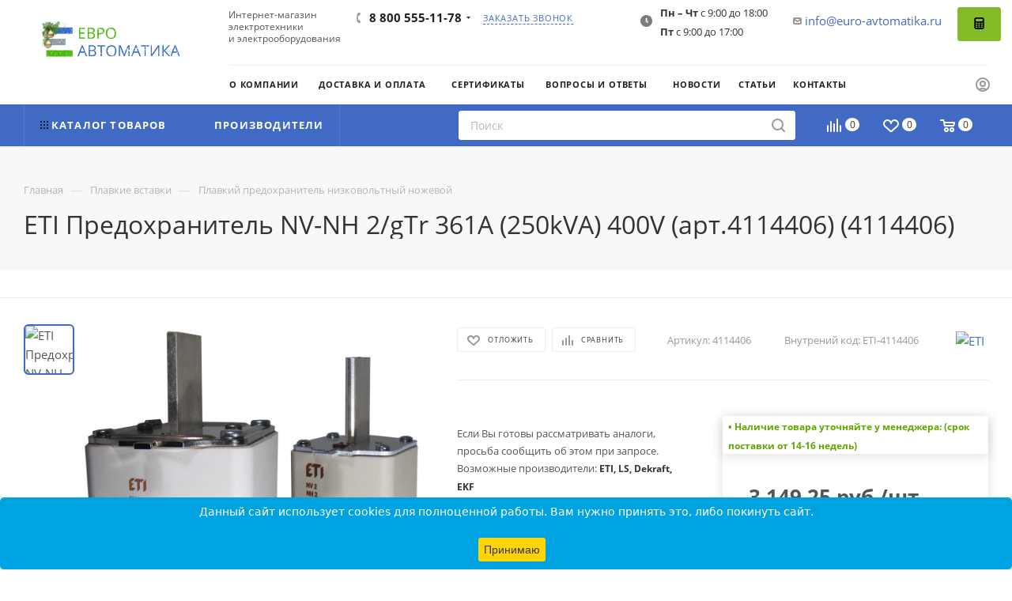

--- FILE ---
content_type: text/html; charset=UTF-8
request_url: https://euro-avtomatika.ru/product/eti-predokhranitel-nv-nh-2-gtr-361a-250kva-400v-art-4114406/
body_size: 87633
content:
<!DOCTYPE html>
<html xmlns="http://www.w3.org/1999/xhtml" xml:lang="ru" lang="ru"  >
<head><link rel="canonical" href="https://euro-avtomatika.ru/product/eti-predokhranitel-nv-nh-2-gtr-361a-250kva-400v-art-4114406/" />
<!-- Yandex.Metrika counter -->
<noscript><div><img data-lazyload class="lazy " src="[data-uri]" data-src="https://mc.yandex.ru/watch/30858331" style="position:absolute; left:-9999px;" alt="" /></div></noscript>
<!-- /Yandex.Metrika counter -->
	<title>ETI Предохранитель NV-NH 2/gTr 361A (250kVA) 400V (арт.4114406) (4114406): цена, характеристики, отзывы, фото, инструкция - купить Плавкий предохранитель низковольтный ножевой 4114406 в Москве оптом</title>
	<meta name="viewport" content="initial-scale=1.0, width=device-width, maximum-scale=1" />
	<meta name="HandheldFriendly" content="true" />
	<meta name="yes" content="yes" />
	<meta name="apple-mobile-web-app-status-bar-style" content="black" />
	<meta name="SKYPE_TOOLBAR" content="SKYPE_TOOLBAR_PARSER_COMPATIBLE" />
	<meta http-equiv="Content-Type" content="text/html; charset=UTF-8" />
<meta name="description" content="eti предохранитель nv-nh 2/gtr 361a (250kva) 400v (арт.4114406) в наличии у официального дилера  «Евроавтоматика» в Москве. Цена, описание, характеристики, инструкции и документация к товару. Купить ETI 4114406 оптом и розницу в интернет-магазине. Быстрая доставка по Москве и России. Гарантия официального производителя." />
<script data-skip-moving="true">(function(w, d, n) {var cl = "bx-core";var ht = d.documentElement;var htc = ht ? ht.className : undefined;if (htc === undefined || htc.indexOf(cl) !== -1){return;}var ua = n.userAgent;if (/(iPad;)|(iPhone;)/i.test(ua)){cl += " bx-ios";}else if (/Windows/i.test(ua)){cl += ' bx-win';}else if (/Macintosh/i.test(ua)){cl += " bx-mac";}else if (/Linux/i.test(ua) && !/Android/i.test(ua)){cl += " bx-linux";}else if (/Android/i.test(ua)){cl += " bx-android";}cl += (/(ipad|iphone|android|mobile|touch)/i.test(ua) ? " bx-touch" : " bx-no-touch");cl += w.devicePixelRatio && w.devicePixelRatio >= 2? " bx-retina": " bx-no-retina";if (/AppleWebKit/.test(ua)){cl += " bx-chrome";}else if (/Opera/.test(ua)){cl += " bx-opera";}else if (/Firefox/.test(ua)){cl += " bx-firefox";}ht.className = htc ? htc + " " + cl : cl;})(window, document, navigator);</script>

<link href="/bitrix/js/ui/design-tokens/dist/ui.design-tokens.min.css?174409433823463"  rel="stylesheet" />
<link href="/bitrix/js/ui/fonts/opensans/ui.font.opensans.min.css?17440943382320"  rel="stylesheet" />
<link href="/bitrix/js/main/popup/dist/main.popup.bundle.min.css?174409433626589"  rel="stylesheet" />
<link href="/bitrix/css/brainforce.cookies/brainforce.cookies.min.css?1744094341953"  rel="stylesheet" />
<link href="/bitrix/cache/css/s1/aspro_max/page_667ee4a3d4993f4c2533c9fec64105ba/page_667ee4a3d4993f4c2533c9fec64105ba_v1.css?1754950311129731"  rel="stylesheet" />
<link href="/bitrix/cache/css/s1/aspro_max/default_7e2f21902546b1dac0b5ec106e630cb9/default_7e2f21902546b1dac0b5ec106e630cb9_v1.css?174409446558653"  rel="stylesheet" />
<link href="/bitrix/panel/main/popup.min.css?174409435020774"  rel="stylesheet" />
<link href="/bitrix/cache/css/s1/aspro_max/template_b2dae6011c4d3f989c731965683c4d68/template_b2dae6011c4d3f989c731965683c4d68_v1.css?17659785661292538"  data-template-style="true" rel="stylesheet" />


<script type="extension/settings" data-extension="currency.currency-core">{"region":"ru"}</script>


            <link href="/bitrix/templates/aspro_max/css/critical.min.css?174409435024" data-skip-moving="true" rel="stylesheet">
<meta name="theme-color" content="#406ac4">
<style>:root{--theme-base-color: #406ac4;--theme-base-opacity-color: #406ac41a;--theme-base-color-hue:221;--theme-base-color-saturation:53%;--theme-base-color-lightness:51%;}</style>
<style>html {--theme-page-width: 1500px;--theme-page-width-padding: 30px}</style>
<script data-skip-moving="true">window.lazySizesConfig = window.lazySizesConfig || {};lazySizesConfig.loadMode = 1;lazySizesConfig.expand = 200;lazySizesConfig.expFactor = 1;lazySizesConfig.hFac = 0.1;window.lazySizesConfig.loadHidden = false;window.lazySizesConfig.lazyClass = "lazy";</script>
<script src="/bitrix/templates/aspro_max/js/ls.unveilhooks.min.js" data-skip-moving="true" defer></script>
<script src="/bitrix/templates/aspro_max/js/lazysizes.min.js" data-skip-moving="true" defer></script>
<link rel="manifest" href="/manifest.json">
<link rel="apple-touch-icon" sizes="36x36" href="/upload/CMax/5ab/36.png">
<link rel="apple-touch-icon" sizes="48x48" href="/upload/CMax/fbc/48.png">
<link rel="apple-touch-icon" sizes="72x72" href="/upload/CMax/78c/72.png">
<link rel="apple-touch-icon" sizes="96x96" href="/upload/CMax/0fd/96.png">
<link rel="apple-touch-icon" sizes="144x144" href="/upload/CMax/8e1/144.png">
<link rel="apple-touch-icon" sizes="192x192" href="/upload/CMax/eb9/192.png">
<link href="/bitrix/templates/aspro_max/css/print.min.css?174409435021755" data-template-style="true" rel="stylesheet" media="print">
                                        <script data-skip-moving="true" src="/bitrix/js/main/jquery/jquery-3.6.0.min.js"></script>
                    <script data-skip-moving="true" src="/bitrix/templates/aspro_max/js/speed.min.js?=1744094349"></script>
<link rel="shortcut icon" href="/favicon.ico" type="image/x-icon" />
<link rel="apple-touch-icon" sizes="180x180" href="/upload/CMax/68a/180.png" />
<meta property="og:description" content="eti предохранитель nv-nh 2/gtr 361a (250kva) 400v (арт.4114406) в наличии у официального дилера  «Евроавтоматика» в Москве. Цена, описание, характеристики, инструкции и документация к товару. Купить ETI 4114406 оптом и розницу в интернет-магазине. Быстрая доставка по Москве и России. Гарантия официа..." />
<meta property="og:image" content="https://euro-avtomatika.ru:443/upload/iblock/6ab/o_389522.jpg" />
<link rel="image_src" href="https://euro-avtomatika.ru:443/upload/iblock/6ab/o_389522.jpg"  />
<meta property="og:title" content="ETI Предохранитель NV-NH 2/gTr 361A (250kVA) 400V (арт.4114406) (4114406): цена, характеристики, отзывы, фото, инструкция - купить Плавкий предохранитель низковольтный ножевой 4114406 в Москве оптом" />
<meta property="og:type" content="website" />
<meta property="og:url" content="https://euro-avtomatika.ru:443/product/eti-predokhranitel-nv-nh-2-gtr-361a-250kva-400v-art-4114406/" />
<style>
					:root {
						--window-bg-color: #00a3e1;
						--window-text-color: #FFFFFF;
						--window-button-bg-color: #ffd507;
						--window-button-text-color: #333333;
					}
				</style>
<style>#gdpr-cookie-message {bottom: 0;padding: 10px 0 10px 0px !important;width:100%;}
							#gdpr-cookie-message p{padding:0 10px; text-align:center}
							#gdpr-cookie-message p:last-child {margin-bottom: 0;text-align: center;}
							</style>
		<style>html {--theme-items-gap:32px;--fixed-header:105px;--fixed-tabs:49px;}</style>	<!-- calltouch -->
<!-- calltouch -->
</head>
<body class=" site_s1  fill_bg_n catalog-delayed-btn-Y theme-light" id="main" data-site="/">
		
	<div id="panel"></div>
	
				<!--'start_frame_cache_basketitems-component-block'-->												<div id="ajax_basket"></div>
					<!--'end_frame_cache_basketitems-component-block'-->								<div class="cd-modal-bg"></div>
		<script data-skip-moving="true">var solutionName = 'arMaxOptions';</script>
		<script src="/bitrix/templates/aspro_max/js/setTheme.php?site_id=s1&site_dir=/" data-skip-moving="true"></script>
				<div class="wrapper1  header_bgcolored long_header2 basket_normal basket_fill_WHITE side_LEFT block_side_NORMAL catalog_icons_Y banner_auto with_fast_view mheader-v1 header-vcustom header-font-lower_N regions_N title_position_LEFT footer-v5 front-vindex1 mfixed_Y mfixed_view_always title-v2 lazy_Y with_phones compact-catalog dark-hover-overlay normal-catalog-img landing-normal big-banners-mobile-normal bottom-icons-panel-N compact-breadcrumbs-N catalog-delayed-btn-Y  ">

<div class="mega_fixed_menu scrollblock">
	<div class="maxwidth-theme">
		<svg class="svg svg-close" width="14" height="14" viewBox="0 0 14 14">
		  <path data-name="Rounded Rectangle 568 copy 16" d="M1009.4,953l5.32,5.315a0.987,0.987,0,0,1,0,1.4,1,1,0,0,1-1.41,0L1008,954.4l-5.32,5.315a0.991,0.991,0,0,1-1.4-1.4L1006.6,953l-5.32-5.315a0.991,0.991,0,0,1,1.4-1.4l5.32,5.315,5.31-5.315a1,1,0,0,1,1.41,0,0.987,0.987,0,0,1,0,1.4Z" transform="translate(-1001 -946)"></path>
		</svg>
		<i class="svg svg-close mask arrow"></i>
		<div class="row">
			<div class="col-md-9">
				<div class="left_menu_block">
					<div class="logo_block flexbox flexbox--row align-items-normal">
						<div class="logo">
							<a href="/"><img src="/upload/CMax/a78/3ylr6kra851ebd7lbbhpvwou3737xh8t/logo_ng.gif" alt="ЕВРОАВТОМАТИКА" title="ЕВРОАВТОМАТИКА" data-src="" /></a>						</div>
						<div class="top-description addr">
													</div>
					</div>
					<div class="search_block">
						<div class="search_wrap">
							<div class="search-block">
		<div class="search-wrapper">
		<div id="title-search_mega_menu">
			<form action="/novyy-razdel/" class="search">
				<div class="search-input-div">
					<input class="search-input" id="title-search-input_mega_menu" type="text" name="q" value="" placeholder="Поиск" size="20" maxlength="50" autocomplete="off" />
				</div>
				<div class="search-button-div">
					<button class="btn btn-search" type="submit" name="s" value="Найти"><i class="svg search2  inline " aria-hidden="true"><svg width="17" height="17" ><use xlink:href="/bitrix/templates/aspro_max/images/svg/header_icons_srite.svg#search"></use></svg></i></button>
					
					<span class="close-block inline-search-hide"><span class="svg svg-close close-icons"></span></span>
				</div>
			</form>
		</div>
	</div>
							</div>
						</div>
					</div>
										<!-- noindex -->

	<div class="burger_menu_wrapper">
		
		<div class="bottom_links_wrapper row">
								<div class="menu-item col-md-4 unvisible dropdown catalog wide_menu   ">
					<div class="wrap">
						<a class="dropdown-toggle" href="/catalog/">
							<div class="link-title color-theme-hover">
																	<i class="svg inline  svg-inline-icon_catalog" aria-hidden="true" ><svg xmlns="http://www.w3.org/2000/svg" width="10" height="10" viewBox="0 0 10 10"><path  data-name="Rounded Rectangle 969 copy 7" class="cls-1" d="M644,76a1,1,0,1,1-1,1A1,1,0,0,1,644,76Zm4,0a1,1,0,1,1-1,1A1,1,0,0,1,648,76Zm4,0a1,1,0,1,1-1,1A1,1,0,0,1,652,76Zm-8,4a1,1,0,1,1-1,1A1,1,0,0,1,644,80Zm4,0a1,1,0,1,1-1,1A1,1,0,0,1,648,80Zm4,0a1,1,0,1,1-1,1A1,1,0,0,1,652,80Zm-8,4a1,1,0,1,1-1,1A1,1,0,0,1,644,84Zm4,0a1,1,0,1,1-1,1A1,1,0,0,1,648,84Zm4,0a1,1,0,1,1-1,1A1,1,0,0,1,652,84Z" transform="translate(-643 -76)"/></svg></i>																Каталог							</div>
						</a>
													<span class="tail"></span>
							<div class="burger-dropdown-menu">
								<div class="menu-wrapper" >
									
																														<div class="  ">
																						<a href="/catalog/avtomaticheskie-vyklyuchateli/" class="color-theme-hover" title="Автоматические выключатели">
												<span class="name option-font-bold">Автоматические выключатели</span>
											</a>
																					</div>
									
																														<div class="  ">
																						<a href="/catalog/rubilniki-i-razediniteli/" class="color-theme-hover" title="Рубильники и разъединители">
												<span class="name option-font-bold">Рубильники и разъединители</span>
											</a>
																					</div>
									
																														<div class="  ">
																						<a href="/catalog/knopki-i-pereklyuchateli/" class="color-theme-hover" title="Кнопки и переключатели">
												<span class="name option-font-bold">Кнопки и переключатели</span>
											</a>
																					</div>
									
																														<div class="  ">
																						<a href="/catalog/svetosignalnoe-oborudovanie/" class="color-theme-hover" title="Светосигнальное оборудование">
												<span class="name option-font-bold">Светосигнальное оборудование</span>
											</a>
																					</div>
									
																														<div class="  ">
																						<a href="/catalog/plavkie-vstavki/" class="color-theme-hover" title="Плавкие вставки">
												<span class="name option-font-bold">Плавкие вставки</span>
											</a>
																					</div>
									
																														<div class="  ">
																						<a href="/catalog/kontaktory/" class="color-theme-hover" title="Контакторы">
												<span class="name option-font-bold">Контакторы</span>
											</a>
																					</div>
									
																														<div class="  ">
																						<a href="/catalog/klemmy-i-razemy/" class="color-theme-hover" title="Клеммы и разъемы">
												<span class="name option-font-bold">Клеммы и разъемы</span>
											</a>
																					</div>
									
																														<div class="  ">
																						<a href="/catalog/shkafy/" class="color-theme-hover" title="Шкафы">
												<span class="name option-font-bold">Шкафы</span>
											</a>
																					</div>
									
																														<div class="  ">
																						<a href="/catalog/rozetki-i-vyklyuchateli/" class="color-theme-hover" title="Розетки и выключатели">
												<span class="name option-font-bold">Розетки и выключатели</span>
											</a>
																					</div>
									
																														<div class="  ">
																						<a href="/catalog/releynoe-oborudovanie/" class="color-theme-hover" title="Релейное оборудование">
												<span class="name option-font-bold">Релейное оборудование</span>
											</a>
																					</div>
									
																														<div class="  ">
																						<a href="/catalog/grozozashchita-uzip/" class="color-theme-hover" title="Грозозащита/УЗИП">
												<span class="name option-font-bold">Грозозащита/УЗИП</span>
											</a>
																					</div>
									
																														<div class="  ">
																						<a href="/catalog/transformatory/" class="color-theme-hover" title="Трансформаторы">
												<span class="name option-font-bold">Трансформаторы</span>
											</a>
																					</div>
									
																														<div class="  ">
																						<a href="/catalog/bloki-pitaniya/" class="color-theme-hover" title="Блоки питания">
												<span class="name option-font-bold">Блоки питания</span>
											</a>
																					</div>
									
																														<div class="  ">
																						<a href="/catalog/instrument-i-osnastka/" class="color-theme-hover" title="Инструмент и оснастка">
												<span class="name option-font-bold">Инструмент и оснастка</span>
											</a>
																					</div>
									
																														<div class="  ">
																						<a href="/catalog/avtomatizatsiya-i-ethernet/" class="color-theme-hover" title="Автоматизация и Ethernet">
												<span class="name option-font-bold">Автоматизация и Ethernet</span>
											</a>
																					</div>
									
																														<div class="  ">
																						<a href="/catalog/markirovka/" class="color-theme-hover" title="Маркировка">
												<span class="name option-font-bold">Маркировка</span>
											</a>
																					</div>
									
																														<div class="  ">
																						<a href="/catalog/kontsentratory-signalov/" class="color-theme-hover" title="Концентраторы сигналов">
												<span class="name option-font-bold">Концентраторы сигналов</span>
											</a>
																					</div>
									
																														<div class="  ">
																						<a href="/catalog/interfeysy/" class="color-theme-hover" title="Интерфейсы">
												<span class="name option-font-bold">Интерфейсы</span>
											</a>
																					</div>
									
																														<div class="  ">
																						<a href="/catalog/chastotnye-preobrazovateli-upp/" class="color-theme-hover" title="Частотные преобразователи/УПП">
												<span class="name option-font-bold">Частотные преобразователи/УПП</span>
											</a>
																					</div>
									
																														<div class="  ">
																						<a href="/catalog/kabelnye-kanaly-i-kabelnye-vvoda/" class="color-theme-hover" title="Кабельные каналы и кабельные лотки">
												<span class="name option-font-bold">Кабельные каналы и кабельные лотки</span>
											</a>
																					</div>
									
																														<div class="  ">
																						<a href="/catalog/elementy-sistem-postoyannogo-toka/" class="color-theme-hover" title="ИБП">
												<span class="name option-font-bold">ИБП</span>
											</a>
																					</div>
									
																														<div class="  ">
																						<a href="/catalog/kondensatory/" class="color-theme-hover" title="Конденсаторы">
												<span class="name option-font-bold">Конденсаторы</span>
											</a>
																					</div>
									
																														<div class="  ">
																						<a href="/catalog/dvigateli_nasosy_kompressory/" class="color-theme-hover" title="Двигатели, насосы, компрессоры">
												<span class="name option-font-bold">Двигатели, насосы, компрессоры</span>
											</a>
																					</div>
									
																														<div class="  ">
																						<a href="/catalog/demo-oborudovanie/" class="color-theme-hover" title="Демо-оборудование">
												<span class="name option-font-bold">Демо-оборудование</span>
											</a>
																					</div>
																	</div>
							</div>
											</div>
				</div>
								<div class="menu-item col-md-4 unvisible    ">
					<div class="wrap">
						<a class="" href="/sale/">
							<div class="link-title color-theme-hover">
																	<i class="svg inline  svg-inline-icon_discount" aria-hidden="true" ><svg xmlns="http://www.w3.org/2000/svg" width="9" height="12" viewBox="0 0 9 12"><path  data-name="Shape 943 copy 12" class="cls-1" d="M710,75l-7,7h3l-1,5,7-7h-3Z" transform="translate(-703 -75)"/></svg></i>																Акции							</div>
						</a>
											</div>
				</div>
								<div class="menu-item col-md-4 unvisible    ">
					<div class="wrap">
						<a class="" href="/dostavka-i-oplata/">
							<div class="link-title color-theme-hover">
																Доставка и оплата							</div>
						</a>
											</div>
				</div>
								<div class="menu-item col-md-4 unvisible    ">
					<div class="wrap">
						<a class="" href="/contacts/">
							<div class="link-title color-theme-hover">
																Контакты							</div>
						</a>
											</div>
				</div>
					</div>

	</div>
					<!-- /noindex -->
														</div>
			</div>
			<div class="col-md-3">
				<div class="right_menu_block">
					<div class="contact_wrap">
						<div class="info">
							<div class="phone blocks">
								<div class="">
									                                <!-- noindex -->
            <div class="phone with_dropdown white sm">
                                    <div class="wrap">
                        <div>
                                    <i class="svg svg-inline-phone  inline " aria-hidden="true"><svg width="5" height="13" ><use xlink:href="/bitrix/templates/aspro_max/images/svg/header_icons_srite.svg#phone_footer"></use></svg></i><a rel="nofollow" href="tel:88005551178">8 800 555-11-78</a>
                                        </div>
                    </div>
                                                    <div class="dropdown ">
                        <div class="wrap scrollblock">
                                                                                            <div class="more_phone"><a class="more_phone_a " rel="nofollow"  href="tel:88005551178">8 800 555-11-78<span class="descr">Звонок по России бесплатный</span></a></div>
                                                                                            <div class="more_phone"><a class="more_phone_a no-decript" rel="nofollow"  href="tel:84955653546">8 (495) 565-35-46</a></div>
                                                    </div>
                    </div>
                    <i class="svg svg-inline-down  inline " aria-hidden="true"><svg width="5" height="3" ><use xlink:href="/bitrix/templates/aspro_max/images/svg/header_icons_srite.svg#Triangle_down"></use></svg></i>
                            </div>
            <!-- /noindex -->
                								</div>
								<div class="callback_wrap">
									<span class="callback-block animate-load font_upper colored" data-event="jqm" data-param-form_id="CALLBACK" data-name="callback">Заказать звонок</span>
								</div>
							</div>
							<div class="question_button_wrapper">
								<span class="btn btn-lg btn-transparent-border-color btn-wide animate-load colored_theme_hover_bg-el" data-event="jqm" data-param-form_id="ASK" data-name="ask">
									Задать вопрос								</span>
							</div>
							<div class="person_wrap">
        <!--'start_frame_cache_header-auth-block1'-->            <!-- noindex --><div class="auth_wr_inner "><a rel="nofollow" title="Мой кабинет" class="personal-link dark-color animate-load" data-Event="jqm" data-param-backurl="%2Fproduct%2Feti-predokhranitel-nv-nh-2-gtr-361a-250kva-400v-art-4114406%2F" data-param-type="auth" data-name="auth" href="/personal/"><i class="svg svg-inline-cabinet big inline " aria-hidden="true"><svg width="18" height="18" ><use xlink:href="/bitrix/templates/aspro_max/images/svg/header_icons_srite.svg#user"></use></svg></i><span class="wrap"><span class="name">Войти</span></span></a></div><!-- /noindex -->        <!--'end_frame_cache_header-auth-block1'-->
            <!--'start_frame_cache_mobile-basket-with-compare-block1'-->        <!-- noindex -->
                    <div class="menu middle">
                <ul>
                                            <li class="counters">
                            <a rel="nofollow" class="dark-color basket-link basket ready " href="/basket/">
                                <i class="svg  svg-inline-basket" aria-hidden="true" ><svg class="" width="19" height="16" viewBox="0 0 19 16"><path data-name="Ellipse 2 copy 9" class="cls-1" d="M956.047,952.005l-0.939,1.009-11.394-.008-0.952-1-0.953-6h-2.857a0.862,0.862,0,0,1-.952-1,1.025,1.025,0,0,1,1.164-1h2.327c0.3,0,.6.006,0.6,0.006a1.208,1.208,0,0,1,1.336.918L943.817,947h12.23L957,948v1Zm-11.916-3,0.349,2h10.007l0.593-2Zm1.863,5a3,3,0,1,1-3,3A3,3,0,0,1,945.994,954.005ZM946,958a1,1,0,1,0-1-1A1,1,0,0,0,946,958Zm7.011-4a3,3,0,1,1-3,3A3,3,0,0,1,953.011,954.005ZM953,958a1,1,0,1,0-1-1A1,1,0,0,0,953,958Z" transform="translate(-938 -944)"></path></svg></i>                                <span>Корзина<span class="count empted">0</span></span>
                            </a>
                        </li>
                                                                <li class="counters">
                            <a rel="nofollow"
                                class="dark-color basket-link delay ready "
                                href="/personal/favorite/"
                            >
                                <i class="svg  svg-inline-basket" aria-hidden="true" ><svg xmlns="http://www.w3.org/2000/svg" width="16" height="13" viewBox="0 0 16 13"><defs><style>.clsw-1{fill:#fff;fill-rule:evenodd;}</style></defs><path class="clsw-1" d="M506.755,141.6l0,0.019s-4.185,3.734-5.556,4.973a0.376,0.376,0,0,1-.076.056,1.838,1.838,0,0,1-1.126.357,1.794,1.794,0,0,1-1.166-.4,0.473,0.473,0,0,1-.1-0.076c-1.427-1.287-5.459-4.878-5.459-4.878l0-.019A4.494,4.494,0,1,1,500,135.7,4.492,4.492,0,1,1,506.755,141.6Zm-3.251-5.61A2.565,2.565,0,0,0,501,138h0a1,1,0,1,1-2,0h0a2.565,2.565,0,0,0-2.506-2,2.5,2.5,0,0,0-1.777,4.264l-0.013.019L500,145.1l5.179-4.749c0.042-.039.086-0.075,0.126-0.117l0.052-.047-0.006-.008A2.494,2.494,0,0,0,503.5,135.993Z" transform="translate(-492 -134)"/></svg></i>                                <span>Избранные товары<span class="count js-count empted">0</span></span>
                            </a>
                        </li>
                                    </ul>
            </div>
                            <div class="menu middle">
                <ul>
                    <li class="counters">
                        <a rel="nofollow" class="dark-color basket-link compare ready " href="/catalog/compare.php">
                            <i class="svg inline  svg-inline-compare " aria-hidden="true" ><svg xmlns="http://www.w3.org/2000/svg" width="18" height="17" viewBox="0 0 18 17"><defs><style>.cls-1{fill:#333;fill-rule:evenodd;}</style></defs><path  data-name="Rounded Rectangle 865" class="cls-1" d="M597,78a1,1,0,0,1,1,1v9a1,1,0,0,1-2,0V79A1,1,0,0,1,597,78Zm4-6a1,1,0,0,1,1,1V88a1,1,0,0,1-2,0V73A1,1,0,0,1,601,72Zm4,8a1,1,0,0,1,1,1v7a1,1,0,0,1-2,0V81A1,1,0,0,1,605,80Zm-12-5a1,1,0,0,1,1,1V88a1,1,0,0,1-2,0V76A1,1,0,0,1,593,75Zm-4,5a1,1,0,0,1,1,1v7a1,1,0,0,1-2,0V81A1,1,0,0,1,589,80Z" transform="translate(-588 -72)"/></svg>
</i>                            <span>Сравнение товаров<span class="count js-count empted">0</span></span>
                        </a>
                    </li>
                </ul>
            </div>
                <!-- /noindex -->
        <!--'end_frame_cache_mobile-basket-with-compare-block1'-->    							</div>
						</div>
					</div>
					<div class="footer_wrap">
						
        
                            <div class="email blocks color-theme-hover">
                    <i class="svg inline  svg-inline-email" aria-hidden="true" ><svg xmlns="http://www.w3.org/2000/svg" width="11" height="9" viewBox="0 0 11 9"><path  data-name="Rectangle 583 copy 16" class="cls-1" d="M367,142h-7a2,2,0,0,1-2-2v-5a2,2,0,0,1,2-2h7a2,2,0,0,1,2,2v5A2,2,0,0,1,367,142Zm0-2v-3.039L364,139h-1l-3-2.036V140h7Zm-6.634-5,3.145,2.079L366.634,135h-6.268Z" transform="translate(-358 -133)"/></svg></i>                    <a href="mailto:info@euro-avtomatika.ru">info@euro-avtomatika.ru</a>
                </div>
        
        
                            <div class="address blocks">
                    <i class="svg inline  svg-inline-addr" aria-hidden="true" ><svg xmlns="http://www.w3.org/2000/svg" width="9" height="12" viewBox="0 0 9 12"><path class="cls-1" d="M959.135,82.315l0.015,0.028L955.5,87l-3.679-4.717,0.008-.013a4.658,4.658,0,0,1-.83-2.655,4.5,4.5,0,1,1,9,0A4.658,4.658,0,0,1,959.135,82.315ZM955.5,77a2.5,2.5,0,0,0-2.5,2.5,2.467,2.467,0,0,0,.326,1.212l-0.014.022,2.181,3.336,2.034-3.117c0.033-.046.063-0.094,0.093-0.142l0.066-.1-0.007-.009a2.468,2.468,0,0,0,.32-1.2A2.5,2.5,0,0,0,955.5,77Z" transform="translate(-951 -75)"/></svg></i>                    ﻿140070, Московская область, Люберецкий район, п. Томилино, мкр. Птицефабрика, стр. лит. А, офис 113                </div>
        
    						<div class="social-block">
							<div class="social-icons">
		<!-- noindex -->
	<ul>
																																			</ul>
	<!-- /noindex -->
</div>						</div>
					</div>
				</div>
			</div>
		</div>
	</div>
</div>
<div class="header_wrap visible-lg visible-md title-v2 ">
	<header id="header">
		<div class="header-wrapper fix-logo header-v6">
	<div class="logo_and_menu-row">
		<div class="logo-row">
			<div class="maxwidth-theme">
				<div class="row">
					<div class="col-md-12">
						<div class="logo-block">
							<div class="logo">
								<a href="/" style="font-size: 17px" class="logo-top"><p><span style="padding-top: 0px">Евро</span> автоматика</p></a>
<!--                                <a href="/"><img data-lazyload class="lazy " src="[data-uri]" data-src="/bitrix/templates/aspro_max/images/logo_ng.gif" alt="С Новым Годом!"></a>-->
							</div>
						</div>
						<div class="content-block">
							<div class="subtop lines-block">
								<div class="row">
									<div class="pull-left">
										<div class="text name-site" style="font-size: 12px;position: relative;display: inline-block;margin: 12px 0 0 15px;line-height: 15px;">
											<p>Интернет-магазин <br> электротехники <br> и электрооборудования</p>
										</div>
									</div>
									<div class="pull-left">
										<div class="wrap_icon inner-table-block">
											<div class="phone-block icons">
																									                                <!-- noindex -->
            <div class="phone with_dropdown">
                                    <i class="svg svg-inline-phone  inline " aria-hidden="true"><svg width="5" height="13" ><use xlink:href="/bitrix/templates/aspro_max/images/svg/header_icons_srite.svg#phone_black"></use></svg></i><a rel="nofollow" href="tel:88005551178">8 800 555-11-78</a>
                                                    <div class="dropdown ">
                        <div class="wrap scrollblock">
                                                                                            <div class="more_phone"><a class="more_phone_a " rel="nofollow"  href="tel:88005551178">8 800 555-11-78<span class="descr">Звонок по России бесплатный</span></a></div>
                                                                                            <div class="more_phone"><a class="more_phone_a no-decript" rel="nofollow"  href="tel:84955653546">8 (495) 565-35-46</a></div>
                                                    </div>
                    </div>
                    <i class="svg svg-inline-down  inline " aria-hidden="true"><svg width="5" height="3" ><use xlink:href="/bitrix/templates/aspro_max/images/svg/header_icons_srite.svg#Triangle_down"></use></svg></i>
                            </div>
            <!-- /noindex -->
                																							</div>
										</div>										
									</div>
									<div class="pull-left top-callback">
										<div class="inline-block">
											<span class="callback-block animate-load font_upper_xs colored" data-event="jqm" data-param-form_id="CALLBACK" data-name="callback">Заказать звонок</span>
										</div>
									</div>
									<div class="pull-right">
										<div class="pull-right top_callback_right">
											<div class="inline-block">
                                                <!--												<span class="callback-block btn btn-success has-ripple" data-event="jqm" data-param-form_id="SERVICES" data-name="order_services"><i class="fa fa-calculator"></i> --><!--</span>-->
                                                <span class="callback-block btn btn-success has-ripple" data-event="jqm" data-param-form_id="SERVICES" data-name="order_services"><svg xmlns="http://www.w3.org/2000/svg" fill="#000000" width="15px" height="15px" viewBox="0 0 1920 1920">
    <path d="M480 0h960c176.731 0 320 143.269 320 320v1280c0 176.731-143.269 320-320 320H480c-176.731 0-320-143.269-320-320V320C160 143.269 303.269 0 480 0Zm106.667 213.333c-117.821 0-213.334 95.513-213.334 213.334 0 117.82 95.513 213.333 213.334 213.333h746.666c117.821 0 213.334-95.513 213.334-213.333 0-117.821-95.513-213.334-213.334-213.334H586.667ZM480 853.333c-58.91 0-106.667 47.757-106.667 106.667 0 58.91 47.757 106.667 106.667 106.667h106.667c58.91 0 106.666-47.757 106.666-106.667 0-58.91-47.756-106.667-106.666-106.667H480Zm426.667 0C847.757 853.333 800 901.09 800 960c0 58.91 47.756 106.667 106.667 106.667h106.666c58.91 0 106.667-47.757 106.667-106.667 0-58.91-47.756-106.667-106.667-106.667H906.667Zm426.666 0c-58.91 0-106.666 47.757-106.666 106.667 0 58.91 47.756 106.667 106.666 106.667H1440c58.91 0 106.667-47.757 106.667-106.667 0-58.91-47.757-106.667-106.667-106.667h-106.667Zm-853.333 320c-58.91 0-106.667 47.757-106.667 106.667 0 58.91 47.757 106.667 106.667 106.667h106.667c58.91 0 106.666-47.757 106.666-106.667 0-58.91-47.756-106.667-106.666-106.667H480Zm426.667 0C847.757 1173.333 800 1221.09 800 1280c0 58.91 47.756 106.667 106.667 106.667h106.666c58.91 0 106.667-47.757 106.667-106.667 0-58.91-47.756-106.667-106.667-106.667H906.667Zm426.666 0c-58.91 0-106.666 47.757-106.666 106.667 0 58.91 47.756 106.667 106.666 106.667H1440c58.91 0 106.667-47.757 106.667-106.667 0-58.91-47.757-106.667-106.667-106.667h-106.667Zm-853.333 320c-58.91 0-106.667 47.757-106.667 106.667 0 58.91 47.757 106.667 106.667 106.667h106.667c58.91 0 106.666-47.757 106.666-106.667 0-58.91-47.756-106.667-106.666-106.667H480Zm426.667 0C847.757 1493.333 800 1541.09 800 1600c0 58.91 47.756 106.667 106.667 106.667h106.666c58.91 0 106.667-47.757 106.667-106.667 0-58.91-47.756-106.667-106.667-106.667H906.667Zm426.666 0c-58.91 0-106.666 47.757-106.666 106.667 0 58.91 47.756 106.667 106.666 106.667H1440c58.91 0 106.667-47.757 106.667-106.667 0-58.91-47.757-106.667-106.667-106.667h-106.667Z" fill-rule="evenodd"/>
</svg> </span>
                                            </div>
										</div>
										<div class="pull-right top-email">
											<div class="wrap_icon inner-table-block">
												<i class="svg inline svg-inline-email" aria-hidden="true"><svg xmlns="http://www.w3.org/2000/svg" width="11" height="9" viewBox="0 0 11 9"><path data-name="Rectangle 583 copy 16" class="cls-1" d="M367,142h-7a2,2,0,0,1-2-2v-5a2,2,0,0,1,2-2h7a2,2,0,0,1,2,2v5A2,2,0,0,1,367,142Zm0-2v-3.039L364,139h-1l-3-2.036V140h7Zm-6.634-5,3.145,2.079L366.634,135h-6.268Z" transform="translate(-358 -133)"></path></svg></i>
												<a href="mailto:info@euro-avtomatika.ru">info@euro-avtomatika.ru</a>
											</div>
										</div>
									</div>
                                    <div class="header-shedule">
                                        <p><b>Пн – Чт</b> с 9:00 до 18:00 <br>
                                            <b>Пт</b> с 9:00 до 17:00</p>
                                    </div>
								</div>
							</div>
							<div class="subbottom">
								<div class="auth">
									<div class="wrap_icon inner-table-block person  with-title">
        <!--'start_frame_cache_header-auth-block2'-->            <!-- noindex --><div class="auth_wr_inner "><a rel="nofollow" title="Мой кабинет" class="personal-link dark-color animate-load" data-Event="jqm" data-param-backurl="%2Fproduct%2Feti-predokhranitel-nv-nh-2-gtr-361a-250kva-400v-art-4114406%2F" data-param-type="auth" data-name="auth" href="/personal/"><i class="svg svg-inline-cabinet big inline " aria-hidden="true"><svg width="18" height="18" ><use xlink:href="/bitrix/templates/aspro_max/images/svg/header_icons_srite.svg#user"></use></svg></i><span class="wrap"><span class="name">Войти</span></span></a></div><!-- /noindex -->        <!--'end_frame_cache_header-auth-block2'-->
    									</div>
								</div>
								<div class="menu">
									<div class="menu-only">
										<nav class="mega-menu sliced">
														<div class="table-menu">
		<table>
			<tr>
					<td class="menu-item unvisible    ">
						<div class="wrap">
							<a class="" href="/company/">
								<div>
																		О компании																	</div>
							</a>
													</div>
					</td>
					<td class="menu-item unvisible    ">
						<div class="wrap">
							<a class="" href="/dostavka-i-oplata/">
								<div>
																		Доставка и оплата																	</div>
							</a>
													</div>
					</td>
					<td class="menu-item unvisible    ">
						<div class="wrap">
							<a class="" href="/certificate/">
								<div>
																		Сертификаты																	</div>
							</a>
													</div>
					</td>
					<td class="menu-item unvisible    ">
						<div class="wrap">
							<a class="" href="/faq/">
								<div>
																		Вопросы и ответы																	</div>
							</a>
													</div>
					</td>
					<td class="menu-item unvisible    ">
						<div class="wrap">
							<a class="" href="/news/">
								<div>
																		Новости																	</div>
							</a>
													</div>
					</td>
					<td class="menu-item unvisible    ">
						<div class="wrap">
							<a class="" href="/articles/">
								<div>
																		Статьи																	</div>
							</a>
													</div>
					</td>
					<td class="menu-item unvisible    ">
						<div class="wrap">
							<a class="" href="/contacts/">
								<div>
																		Контакты																	</div>
							</a>
													</div>
					</td>
				<td class="menu-item dropdown js-dropdown nosave unvisible">
					<div class="wrap">
						<a class="dropdown-toggle more-items" href="#">
							<span>+ &nbspЕЩЕ</span>
						</a>
						<span class="tail"></span>
						<ul class="dropdown-menu"></ul>
					</div>
				</td>
			</tr>
		</table>
	</div>
	<script data-skip-moving="true">
		CheckTopMenuDotted();
	</script>
										</nav>
									</div>
								</div>
							</div>
						</div>
					</div>
				</div>
			</div>
		</div>	</div>
	<div class="menu-row middle-block bgcolored">
		<div class="maxwidth-theme">
			<div class="row">
				<div class="col-md-12 menu-only">
                    <div class="right-icons pull-right">
						<div class="pull-right">
							                                        <!--'start_frame_cache_header-basket-with-compare-block1'-->                                                            <div class="wrap_icon inner-table-block">
                                        <!--noindex-->
			<a class="basket-link compare    " href="/catalog/compare.php" title="Список сравниваемых элементов">
		<span class="js-basket-block"><i class="svg svg-inline-compare  inline " aria-hidden="true"><svg width="18" height="17" ><use xlink:href="/bitrix/templates/aspro_max/images/svg/header_icons_srite.svg#compare"></use></svg></i><span class="title dark_link">Сравнение</span><span class="count js-count">0</span></span>
	</a>
	<!--/noindex-->
                                            </div>
                <!-- noindex -->
                                    <!-- noindex -->
                                            <div class="wrap_icon inner-table-block">
                                        <a
                            rel="nofollow"
                            id="count_delay"
                            class="basket-link delay   "
                            href="javascript:void(0)"
                            data-href="/basket/#delayed"
                            title="Список отложенных товаров пуст"
                    >
                                <span class="js-basket-block">
                                    <i class="svg wish  inline " aria-hidden="true"><svg width="20" height="16" ><use xlink:href="/bitrix/templates/aspro_max/images/svg/header_icons_srite.svg#chosen"></use></svg></i>                                    <span class="title dark_link">Отложенные</span>
                                    <span class="count">0</span>
                                </span>
                    </a>
                                            </div>
                                                                                                <div class="wrap_icon inner-table-block top_basket">
                                            <a rel="nofollow" class="basket-link basket    " href="/basket/" title="Корзина пуста">
                            <span class="js-basket-block">
                                <i class="svg basket  inline " aria-hidden="true"><svg width="19" height="16" ><use xlink:href="/bitrix/templates/aspro_max/images/svg/header_icons_srite.svg#basket"></use></svg></i>                                                                <span class="title dark_link">Корзина</span>
                                <span class="count">0</span>
                                                            </span>
                        </a>
                        <span class="basket_hover_block loading_block loading_block_content"></span>
                                            </div>
                                                    <!-- /noindex -->
            <!--'end_frame_cache_header-basket-with-compare-block1'-->                        						</div>
					</div>
                    <div class="menu-only-wr pull-left">
						<nav class="mega-menu">

    <div class="table-menu">
        <table>
            <tr>
                <td class="menu-item     ">
                    <div class="wrap">
<div class="catalog-menu-wrapper">
    <div class="js-catalog-btn">
        <svg xmlns="http://www.w3.org/2000/svg" width="10" height="10" viewBox="0 0 10 10">
            <path data-name="Rounded Rectangle 969 copy 7"
                  d="M644,76a1,1,0,1,1-1,1A1,1,0,0,1,644,76Zm4,0a1,1,0,1,1-1,1A1,1,0,0,1,648,76Zm4,0a1,1,0,1,1-1,1A1,1,0,0,1,652,76Zm-8,4a1,1,0,1,1-1,1A1,1,0,0,1,644,80Zm4,0a1,1,0,1,1-1,1A1,1,0,0,1,648,80Zm4,0a1,1,0,1,1-1,1A1,1,0,0,1,652,80Zm-8,4a1,1,0,1,1-1,1A1,1,0,0,1,644,84Zm4,0a1,1,0,1,1-1,1A1,1,0,0,1,648,84Zm4,0a1,1,0,1,1-1,1A1,1,0,0,1,652,84Z"
                  transform="translate(-643 -76)"></path>
        </svg>
        Каталог товаров
    </div>
    <div class="catalog-popup ">
 <div class="catalog-popup-overlay"></div>
        <div class="catalog-popup-container">
            <div class="main-sections-column">
                                    <div class="section-item"
                         data-id="415"
                         data-url="/catalog/avtomaticheskie-vyklyuchateli/"
                    data-img="/upload/uf/a8e/transfer_switch.svg"
                    >
                        <span class="image colored_theme_svg">
                          	                              <img class="lazy" data-src="/upload/uf/a8e/transfer_switch.svg" src="/bitrix/templates/aspro_max/images/loaders/double_ring.svg" alt="Автоматические выключатели" />
                    </span>
                        <a href="/catalog/avtomaticheskie-vyklyuchateli/">Автоматические выключатели</a>
                        <span class="next-icon">
                            <svg xmlns="http://www.w3.org/2000/svg" width="10" height="10" viewBox="0 0 10 10"
                                 style="fill: white;">
    <path data-name="Rounded Rectangle 969 copy 7"
          d="M644,76a1,1,0,1,1-1,1A1,1,0,0,1,644,76Zm4,0a1,1,0,1,1-1,1A1,1,0,0,1,648,76Zm4,0a1,1,0,1,1-1,1A1,1,0,0,1,652,76Zm-8,4a1,1,0,1,1-1,1A1,1,0,0,1,644,80Zm4,0a1,1,0,1,1-1,1A1,1,0,0,1,648,80Zm4,0a1,1,0,1,1-1,1A1,1,0,0,1,652,80Zm-8,4a1,1,0,1,1-1,1A1,1,0,0,1,644,84Zm4,0a1,1,0,1,1-1,1A1,1,0,0,1,648,84Zm4,0a1,1,0,1,1-1,1A1,1,0,0,1,652,84Z"
          transform="translate(-643 -76)"></path>
  </svg>
                        </span>
                    </div>
                                    <div class="section-item"
                         data-id="436"
                         data-url="/catalog/rubilniki-i-razediniteli/"
                    data-img="/upload/uf/aab/switch.svg"
                    >
                        <span class="image colored_theme_svg">
                          	                              <img class="lazy" data-src="/upload/uf/aab/switch.svg" src="/bitrix/templates/aspro_max/images/loaders/double_ring.svg" alt="Рубильники и разъединители" />
                    </span>
                        <a href="/catalog/rubilniki-i-razediniteli/">Рубильники и разъединители</a>
                        <span class="next-icon">
                            <svg xmlns="http://www.w3.org/2000/svg" width="10" height="10" viewBox="0 0 10 10"
                                 style="fill: white;">
    <path data-name="Rounded Rectangle 969 copy 7"
          d="M644,76a1,1,0,1,1-1,1A1,1,0,0,1,644,76Zm4,0a1,1,0,1,1-1,1A1,1,0,0,1,648,76Zm4,0a1,1,0,1,1-1,1A1,1,0,0,1,652,76Zm-8,4a1,1,0,1,1-1,1A1,1,0,0,1,644,80Zm4,0a1,1,0,1,1-1,1A1,1,0,0,1,648,80Zm4,0a1,1,0,1,1-1,1A1,1,0,0,1,652,80Zm-8,4a1,1,0,1,1-1,1A1,1,0,0,1,644,84Zm4,0a1,1,0,1,1-1,1A1,1,0,0,1,648,84Zm4,0a1,1,0,1,1-1,1A1,1,0,0,1,652,84Z"
          transform="translate(-643 -76)"></path>
  </svg>
                        </span>
                    </div>
                                    <div class="section-item"
                         data-id="444"
                         data-url="/catalog/knopki-i-pereklyuchateli/"
                    data-img="/upload/uf/424/switch-_1_.svg"
                    >
                        <span class="image colored_theme_svg">
                          	                              <img class="lazy" data-src="/upload/uf/424/switch-_1_.svg" src="/bitrix/templates/aspro_max/images/loaders/double_ring.svg" alt="Кнопки и переключатели" />
                    </span>
                        <a href="/catalog/knopki-i-pereklyuchateli/">Кнопки и переключатели</a>
                        <span class="next-icon">
                            <svg xmlns="http://www.w3.org/2000/svg" width="10" height="10" viewBox="0 0 10 10"
                                 style="fill: white;">
    <path data-name="Rounded Rectangle 969 copy 7"
          d="M644,76a1,1,0,1,1-1,1A1,1,0,0,1,644,76Zm4,0a1,1,0,1,1-1,1A1,1,0,0,1,648,76Zm4,0a1,1,0,1,1-1,1A1,1,0,0,1,652,76Zm-8,4a1,1,0,1,1-1,1A1,1,0,0,1,644,80Zm4,0a1,1,0,1,1-1,1A1,1,0,0,1,648,80Zm4,0a1,1,0,1,1-1,1A1,1,0,0,1,652,80Zm-8,4a1,1,0,1,1-1,1A1,1,0,0,1,644,84Zm4,0a1,1,0,1,1-1,1A1,1,0,0,1,648,84Zm4,0a1,1,0,1,1-1,1A1,1,0,0,1,652,84Z"
          transform="translate(-643 -76)"></path>
  </svg>
                        </span>
                    </div>
                                    <div class="section-item"
                         data-id="597"
                         data-url="/catalog/svetosignalnoe-oborudovanie/"
                    data-img="/upload/uf/f79/light_bulb.svg"
                    >
                        <span class="image colored_theme_svg">
                          	                              <img class="lazy" data-src="/upload/uf/f79/light_bulb.svg" src="/bitrix/templates/aspro_max/images/loaders/double_ring.svg" alt="Светосигнальное оборудование" />
                    </span>
                        <a href="/catalog/svetosignalnoe-oborudovanie/">Светосигнальное оборудование</a>
                        <span class="next-icon">
                            <svg xmlns="http://www.w3.org/2000/svg" width="10" height="10" viewBox="0 0 10 10"
                                 style="fill: white;">
    <path data-name="Rounded Rectangle 969 copy 7"
          d="M644,76a1,1,0,1,1-1,1A1,1,0,0,1,644,76Zm4,0a1,1,0,1,1-1,1A1,1,0,0,1,648,76Zm4,0a1,1,0,1,1-1,1A1,1,0,0,1,652,76Zm-8,4a1,1,0,1,1-1,1A1,1,0,0,1,644,80Zm4,0a1,1,0,1,1-1,1A1,1,0,0,1,648,80Zm4,0a1,1,0,1,1-1,1A1,1,0,0,1,652,80Zm-8,4a1,1,0,1,1-1,1A1,1,0,0,1,644,84Zm4,0a1,1,0,1,1-1,1A1,1,0,0,1,648,84Zm4,0a1,1,0,1,1-1,1A1,1,0,0,1,652,84Z"
          transform="translate(-643 -76)"></path>
  </svg>
                        </span>
                    </div>
                                    <div class="section-item"
                         data-id="416"
                         data-url="/catalog/plavkie-vstavki/"
                    data-img="/upload/uf/ebc/fuse-_1_.svg"
                    >
                        <span class="image colored_theme_svg">
                          	                              <img class="lazy" data-src="/upload/uf/ebc/fuse-_1_.svg" src="/bitrix/templates/aspro_max/images/loaders/double_ring.svg" alt="Плавкие вставки" />
                    </span>
                        <a href="/catalog/plavkie-vstavki/">Плавкие вставки</a>
                        <span class="next-icon">
                            <svg xmlns="http://www.w3.org/2000/svg" width="10" height="10" viewBox="0 0 10 10"
                                 style="fill: white;">
    <path data-name="Rounded Rectangle 969 copy 7"
          d="M644,76a1,1,0,1,1-1,1A1,1,0,0,1,644,76Zm4,0a1,1,0,1,1-1,1A1,1,0,0,1,648,76Zm4,0a1,1,0,1,1-1,1A1,1,0,0,1,652,76Zm-8,4a1,1,0,1,1-1,1A1,1,0,0,1,644,80Zm4,0a1,1,0,1,1-1,1A1,1,0,0,1,648,80Zm4,0a1,1,0,1,1-1,1A1,1,0,0,1,652,80Zm-8,4a1,1,0,1,1-1,1A1,1,0,0,1,644,84Zm4,0a1,1,0,1,1-1,1A1,1,0,0,1,648,84Zm4,0a1,1,0,1,1-1,1A1,1,0,0,1,652,84Z"
          transform="translate(-643 -76)"></path>
  </svg>
                        </span>
                    </div>
                                    <div class="section-item"
                         data-id="418"
                         data-url="/catalog/kontaktory/"
                    data-img="/upload/uf/2d9/electrical_circuit.svg"
                    >
                        <span class="image colored_theme_svg">
                          	                              <img class="lazy" data-src="/upload/uf/2d9/electrical_circuit.svg" src="/bitrix/templates/aspro_max/images/loaders/double_ring.svg" alt="Контакторы" />
                    </span>
                        <a href="/catalog/kontaktory/">Контакторы</a>
                        <span class="next-icon">
                            <svg xmlns="http://www.w3.org/2000/svg" width="10" height="10" viewBox="0 0 10 10"
                                 style="fill: white;">
    <path data-name="Rounded Rectangle 969 copy 7"
          d="M644,76a1,1,0,1,1-1,1A1,1,0,0,1,644,76Zm4,0a1,1,0,1,1-1,1A1,1,0,0,1,648,76Zm4,0a1,1,0,1,1-1,1A1,1,0,0,1,652,76Zm-8,4a1,1,0,1,1-1,1A1,1,0,0,1,644,80Zm4,0a1,1,0,1,1-1,1A1,1,0,0,1,648,80Zm4,0a1,1,0,1,1-1,1A1,1,0,0,1,652,80Zm-8,4a1,1,0,1,1-1,1A1,1,0,0,1,644,84Zm4,0a1,1,0,1,1-1,1A1,1,0,0,1,648,84Zm4,0a1,1,0,1,1-1,1A1,1,0,0,1,652,84Z"
          transform="translate(-643 -76)"></path>
  </svg>
                        </span>
                    </div>
                                    <div class="section-item"
                         data-id="417"
                         data-url="/catalog/klemmy-i-razemy/"
                    data-img="/upload/uf/d03/connector.svg"
                    >
                        <span class="image colored_theme_svg">
                          	                              <img class="lazy" data-src="/upload/uf/d03/connector.svg" src="/bitrix/templates/aspro_max/images/loaders/double_ring.svg" alt="Клеммы и разъемы" />
                    </span>
                        <a href="/catalog/klemmy-i-razemy/">Клеммы и разъемы</a>
                        <span class="next-icon">
                            <svg xmlns="http://www.w3.org/2000/svg" width="10" height="10" viewBox="0 0 10 10"
                                 style="fill: white;">
    <path data-name="Rounded Rectangle 969 copy 7"
          d="M644,76a1,1,0,1,1-1,1A1,1,0,0,1,644,76Zm4,0a1,1,0,1,1-1,1A1,1,0,0,1,648,76Zm4,0a1,1,0,1,1-1,1A1,1,0,0,1,652,76Zm-8,4a1,1,0,1,1-1,1A1,1,0,0,1,644,80Zm4,0a1,1,0,1,1-1,1A1,1,0,0,1,648,80Zm4,0a1,1,0,1,1-1,1A1,1,0,0,1,652,80Zm-8,4a1,1,0,1,1-1,1A1,1,0,0,1,644,84Zm4,0a1,1,0,1,1-1,1A1,1,0,0,1,648,84Zm4,0a1,1,0,1,1-1,1A1,1,0,0,1,652,84Z"
          transform="translate(-643 -76)"></path>
  </svg>
                        </span>
                    </div>
                                    <div class="section-item"
                         data-id="420"
                         data-url="/catalog/shkafy/"
                    data-img="/upload/uf/c84/server.svg"
                    >
                        <span class="image colored_theme_svg">
                          	                              <img class="lazy" data-src="/upload/uf/c84/server.svg" src="/bitrix/templates/aspro_max/images/loaders/double_ring.svg" alt="Шкафы" />
                    </span>
                        <a href="/catalog/shkafy/">Шкафы</a>
                        <span class="next-icon">
                            <svg xmlns="http://www.w3.org/2000/svg" width="10" height="10" viewBox="0 0 10 10"
                                 style="fill: white;">
    <path data-name="Rounded Rectangle 969 copy 7"
          d="M644,76a1,1,0,1,1-1,1A1,1,0,0,1,644,76Zm4,0a1,1,0,1,1-1,1A1,1,0,0,1,648,76Zm4,0a1,1,0,1,1-1,1A1,1,0,0,1,652,76Zm-8,4a1,1,0,1,1-1,1A1,1,0,0,1,644,80Zm4,0a1,1,0,1,1-1,1A1,1,0,0,1,648,80Zm4,0a1,1,0,1,1-1,1A1,1,0,0,1,652,80Zm-8,4a1,1,0,1,1-1,1A1,1,0,0,1,644,84Zm4,0a1,1,0,1,1-1,1A1,1,0,0,1,648,84Zm4,0a1,1,0,1,1-1,1A1,1,0,0,1,652,84Z"
          transform="translate(-643 -76)"></path>
  </svg>
                        </span>
                    </div>
                                    <div class="section-item"
                         data-id="459"
                         data-url="/catalog/rozetki-i-vyklyuchateli/"
                    data-img="/upload/uf/9c3/switch-_2_.svg"
                    >
                        <span class="image colored_theme_svg">
                          	                              <img class="lazy" data-src="/upload/uf/9c3/switch-_2_.svg" src="/bitrix/templates/aspro_max/images/loaders/double_ring.svg" alt="Розетки и выключатели" />
                    </span>
                        <a href="/catalog/rozetki-i-vyklyuchateli/">Розетки и выключатели</a>
                        <span class="next-icon">
                            <svg xmlns="http://www.w3.org/2000/svg" width="10" height="10" viewBox="0 0 10 10"
                                 style="fill: white;">
    <path data-name="Rounded Rectangle 969 copy 7"
          d="M644,76a1,1,0,1,1-1,1A1,1,0,0,1,644,76Zm4,0a1,1,0,1,1-1,1A1,1,0,0,1,648,76Zm4,0a1,1,0,1,1-1,1A1,1,0,0,1,652,76Zm-8,4a1,1,0,1,1-1,1A1,1,0,0,1,644,80Zm4,0a1,1,0,1,1-1,1A1,1,0,0,1,648,80Zm4,0a1,1,0,1,1-1,1A1,1,0,0,1,652,80Zm-8,4a1,1,0,1,1-1,1A1,1,0,0,1,644,84Zm4,0a1,1,0,1,1-1,1A1,1,0,0,1,648,84Zm4,0a1,1,0,1,1-1,1A1,1,0,0,1,652,84Z"
          transform="translate(-643 -76)"></path>
  </svg>
                        </span>
                    </div>
                                    <div class="section-item"
                         data-id="419"
                         data-url="/catalog/releynoe-oborudovanie/"
                    data-img="/upload/uf/9f7/switch-_3_.svg"
                    >
                        <span class="image colored_theme_svg">
                          	                              <img class="lazy" data-src="/upload/uf/9f7/switch-_3_.svg" src="/bitrix/templates/aspro_max/images/loaders/double_ring.svg" alt="Релейное оборудование" />
                    </span>
                        <a href="/catalog/releynoe-oborudovanie/">Релейное оборудование</a>
                        <span class="next-icon">
                            <svg xmlns="http://www.w3.org/2000/svg" width="10" height="10" viewBox="0 0 10 10"
                                 style="fill: white;">
    <path data-name="Rounded Rectangle 969 copy 7"
          d="M644,76a1,1,0,1,1-1,1A1,1,0,0,1,644,76Zm4,0a1,1,0,1,1-1,1A1,1,0,0,1,648,76Zm4,0a1,1,0,1,1-1,1A1,1,0,0,1,652,76Zm-8,4a1,1,0,1,1-1,1A1,1,0,0,1,644,80Zm4,0a1,1,0,1,1-1,1A1,1,0,0,1,648,80Zm4,0a1,1,0,1,1-1,1A1,1,0,0,1,652,80Zm-8,4a1,1,0,1,1-1,1A1,1,0,0,1,644,84Zm4,0a1,1,0,1,1-1,1A1,1,0,0,1,648,84Zm4,0a1,1,0,1,1-1,1A1,1,0,0,1,652,84Z"
          transform="translate(-643 -76)"></path>
  </svg>
                        </span>
                    </div>
                                    <div class="section-item"
                         data-id="421"
                         data-url="/catalog/grozozashchita-uzip/"
                    data-img="/upload/uf/326/flash.svg"
                    >
                        <span class="image colored_theme_svg">
                          	                              <img class="lazy" data-src="/upload/uf/326/flash.svg" src="/bitrix/templates/aspro_max/images/loaders/double_ring.svg" alt="Грозозащита/УЗИП" />
                    </span>
                        <a href="/catalog/grozozashchita-uzip/">Грозозащита/УЗИП</a>
                        <span class="next-icon">
                            <svg xmlns="http://www.w3.org/2000/svg" width="10" height="10" viewBox="0 0 10 10"
                                 style="fill: white;">
    <path data-name="Rounded Rectangle 969 copy 7"
          d="M644,76a1,1,0,1,1-1,1A1,1,0,0,1,644,76Zm4,0a1,1,0,1,1-1,1A1,1,0,0,1,648,76Zm4,0a1,1,0,1,1-1,1A1,1,0,0,1,652,76Zm-8,4a1,1,0,1,1-1,1A1,1,0,0,1,644,80Zm4,0a1,1,0,1,1-1,1A1,1,0,0,1,648,80Zm4,0a1,1,0,1,1-1,1A1,1,0,0,1,652,80Zm-8,4a1,1,0,1,1-1,1A1,1,0,0,1,644,84Zm4,0a1,1,0,1,1-1,1A1,1,0,0,1,648,84Zm4,0a1,1,0,1,1-1,1A1,1,0,0,1,652,84Z"
          transform="translate(-643 -76)"></path>
  </svg>
                        </span>
                    </div>
                                    <div class="section-item"
                         data-id="457"
                         data-url="/catalog/transformatory/"
                    data-img="/upload/uf/e2e/transformer.svg"
                    >
                        <span class="image colored_theme_svg">
                          	                              <img class="lazy" data-src="/upload/uf/e2e/transformer.svg" src="/bitrix/templates/aspro_max/images/loaders/double_ring.svg" alt="Трансформаторы" />
                    </span>
                        <a href="/catalog/transformatory/">Трансформаторы</a>
                        <span class="next-icon">
                            <svg xmlns="http://www.w3.org/2000/svg" width="10" height="10" viewBox="0 0 10 10"
                                 style="fill: white;">
    <path data-name="Rounded Rectangle 969 copy 7"
          d="M644,76a1,1,0,1,1-1,1A1,1,0,0,1,644,76Zm4,0a1,1,0,1,1-1,1A1,1,0,0,1,648,76Zm4,0a1,1,0,1,1-1,1A1,1,0,0,1,652,76Zm-8,4a1,1,0,1,1-1,1A1,1,0,0,1,644,80Zm4,0a1,1,0,1,1-1,1A1,1,0,0,1,648,80Zm4,0a1,1,0,1,1-1,1A1,1,0,0,1,652,80Zm-8,4a1,1,0,1,1-1,1A1,1,0,0,1,644,84Zm4,0a1,1,0,1,1-1,1A1,1,0,0,1,648,84Zm4,0a1,1,0,1,1-1,1A1,1,0,0,1,652,84Z"
          transform="translate(-643 -76)"></path>
  </svg>
                        </span>
                    </div>
                                    <div class="section-item"
                         data-id="422"
                         data-url="/catalog/bloki-pitaniya/"
                    data-img="/upload/uf/ca1/battery.svg"
                    >
                        <span class="image colored_theme_svg">
                          	                              <img class="lazy" data-src="/upload/uf/ca1/battery.svg" src="/bitrix/templates/aspro_max/images/loaders/double_ring.svg" alt="Блоки питания" />
                    </span>
                        <a href="/catalog/bloki-pitaniya/">Блоки питания</a>
                        <span class="next-icon">
                            <svg xmlns="http://www.w3.org/2000/svg" width="10" height="10" viewBox="0 0 10 10"
                                 style="fill: white;">
    <path data-name="Rounded Rectangle 969 copy 7"
          d="M644,76a1,1,0,1,1-1,1A1,1,0,0,1,644,76Zm4,0a1,1,0,1,1-1,1A1,1,0,0,1,648,76Zm4,0a1,1,0,1,1-1,1A1,1,0,0,1,652,76Zm-8,4a1,1,0,1,1-1,1A1,1,0,0,1,644,80Zm4,0a1,1,0,1,1-1,1A1,1,0,0,1,648,80Zm4,0a1,1,0,1,1-1,1A1,1,0,0,1,652,80Zm-8,4a1,1,0,1,1-1,1A1,1,0,0,1,644,84Zm4,0a1,1,0,1,1-1,1A1,1,0,0,1,648,84Zm4,0a1,1,0,1,1-1,1A1,1,0,0,1,652,84Z"
          transform="translate(-643 -76)"></path>
  </svg>
                        </span>
                    </div>
                                    <div class="section-item"
                         data-id="490"
                         data-url="/catalog/instrument-i-osnastka/"
                    data-img="/upload/uf/abe/hammer.svg"
                    >
                        <span class="image colored_theme_svg">
                          	                              <img class="lazy" data-src="/upload/uf/abe/hammer.svg" src="/bitrix/templates/aspro_max/images/loaders/double_ring.svg" alt="Инструмент и оснастка" />
                    </span>
                        <a href="/catalog/instrument-i-osnastka/">Инструмент и оснастка</a>
                        <span class="next-icon">
                            <svg xmlns="http://www.w3.org/2000/svg" width="10" height="10" viewBox="0 0 10 10"
                                 style="fill: white;">
    <path data-name="Rounded Rectangle 969 copy 7"
          d="M644,76a1,1,0,1,1-1,1A1,1,0,0,1,644,76Zm4,0a1,1,0,1,1-1,1A1,1,0,0,1,648,76Zm4,0a1,1,0,1,1-1,1A1,1,0,0,1,652,76Zm-8,4a1,1,0,1,1-1,1A1,1,0,0,1,644,80Zm4,0a1,1,0,1,1-1,1A1,1,0,0,1,648,80Zm4,0a1,1,0,1,1-1,1A1,1,0,0,1,652,80Zm-8,4a1,1,0,1,1-1,1A1,1,0,0,1,644,84Zm4,0a1,1,0,1,1-1,1A1,1,0,0,1,648,84Zm4,0a1,1,0,1,1-1,1A1,1,0,0,1,652,84Z"
          transform="translate(-643 -76)"></path>
  </svg>
                        </span>
                    </div>
                                    <div class="section-item"
                         data-id="511"
                         data-url="/catalog/avtomatizatsiya-i-ethernet/"
                    data-img="/upload/uf/0d7/ethernet.svg"
                    >
                        <span class="image colored_theme_svg">
                          	                              <img class="lazy" data-src="/upload/uf/0d7/ethernet.svg" src="/bitrix/templates/aspro_max/images/loaders/double_ring.svg" alt="Автоматизация и Ethernet" />
                    </span>
                        <a href="/catalog/avtomatizatsiya-i-ethernet/">Автоматизация и Ethernet</a>
                        <span class="next-icon">
                            <svg xmlns="http://www.w3.org/2000/svg" width="10" height="10" viewBox="0 0 10 10"
                                 style="fill: white;">
    <path data-name="Rounded Rectangle 969 copy 7"
          d="M644,76a1,1,0,1,1-1,1A1,1,0,0,1,644,76Zm4,0a1,1,0,1,1-1,1A1,1,0,0,1,648,76Zm4,0a1,1,0,1,1-1,1A1,1,0,0,1,652,76Zm-8,4a1,1,0,1,1-1,1A1,1,0,0,1,644,80Zm4,0a1,1,0,1,1-1,1A1,1,0,0,1,648,80Zm4,0a1,1,0,1,1-1,1A1,1,0,0,1,652,80Zm-8,4a1,1,0,1,1-1,1A1,1,0,0,1,644,84Zm4,0a1,1,0,1,1-1,1A1,1,0,0,1,648,84Zm4,0a1,1,0,1,1-1,1A1,1,0,0,1,652,84Z"
          transform="translate(-643 -76)"></path>
  </svg>
                        </span>
                    </div>
                                    <div class="section-item"
                         data-id="559"
                         data-url="/catalog/markirovka/"
                    data-img="/upload/uf/e5e/sticker.svg"
                    >
                        <span class="image colored_theme_svg">
                          	                              <img class="lazy" data-src="/upload/uf/e5e/sticker.svg" src="/bitrix/templates/aspro_max/images/loaders/double_ring.svg" alt="Маркировка" />
                    </span>
                        <a href="/catalog/markirovka/">Маркировка</a>
                        <span class="next-icon">
                            <svg xmlns="http://www.w3.org/2000/svg" width="10" height="10" viewBox="0 0 10 10"
                                 style="fill: white;">
    <path data-name="Rounded Rectangle 969 copy 7"
          d="M644,76a1,1,0,1,1-1,1A1,1,0,0,1,644,76Zm4,0a1,1,0,1,1-1,1A1,1,0,0,1,648,76Zm4,0a1,1,0,1,1-1,1A1,1,0,0,1,652,76Zm-8,4a1,1,0,1,1-1,1A1,1,0,0,1,644,80Zm4,0a1,1,0,1,1-1,1A1,1,0,0,1,648,80Zm4,0a1,1,0,1,1-1,1A1,1,0,0,1,652,80Zm-8,4a1,1,0,1,1-1,1A1,1,0,0,1,644,84Zm4,0a1,1,0,1,1-1,1A1,1,0,0,1,648,84Zm4,0a1,1,0,1,1-1,1A1,1,0,0,1,652,84Z"
          transform="translate(-643 -76)"></path>
  </svg>
                        </span>
                    </div>
                                    <div class="section-item"
                         data-id="568"
                         data-url="/catalog/kontsentratory-signalov/"
                    data-img="/upload/uf/090/insulating_tape.svg"
                    >
                        <span class="image colored_theme_svg">
                          	                              <img class="lazy" data-src="/upload/uf/090/insulating_tape.svg" src="/bitrix/templates/aspro_max/images/loaders/double_ring.svg" alt="Концентраторы сигналов" />
                    </span>
                        <a href="/catalog/kontsentratory-signalov/">Концентраторы сигналов</a>
                        <span class="next-icon">
                            <svg xmlns="http://www.w3.org/2000/svg" width="10" height="10" viewBox="0 0 10 10"
                                 style="fill: white;">
    <path data-name="Rounded Rectangle 969 copy 7"
          d="M644,76a1,1,0,1,1-1,1A1,1,0,0,1,644,76Zm4,0a1,1,0,1,1-1,1A1,1,0,0,1,648,76Zm4,0a1,1,0,1,1-1,1A1,1,0,0,1,652,76Zm-8,4a1,1,0,1,1-1,1A1,1,0,0,1,644,80Zm4,0a1,1,0,1,1-1,1A1,1,0,0,1,648,80Zm4,0a1,1,0,1,1-1,1A1,1,0,0,1,652,80Zm-8,4a1,1,0,1,1-1,1A1,1,0,0,1,644,84Zm4,0a1,1,0,1,1-1,1A1,1,0,0,1,648,84Zm4,0a1,1,0,1,1-1,1A1,1,0,0,1,652,84Z"
          transform="translate(-643 -76)"></path>
  </svg>
                        </span>
                    </div>
                                    <div class="section-item"
                         data-id="542"
                         data-url="/catalog/interfeysy/"
                    data-img="/upload/uf/f1f/pitch.svg"
                    >
                        <span class="image colored_theme_svg">
                          	                              <img class="lazy" data-src="/upload/uf/f1f/pitch.svg" src="/bitrix/templates/aspro_max/images/loaders/double_ring.svg" alt="Интерфейсы" />
                    </span>
                        <a href="/catalog/interfeysy/">Интерфейсы</a>
                        <span class="next-icon">
                            <svg xmlns="http://www.w3.org/2000/svg" width="10" height="10" viewBox="0 0 10 10"
                                 style="fill: white;">
    <path data-name="Rounded Rectangle 969 copy 7"
          d="M644,76a1,1,0,1,1-1,1A1,1,0,0,1,644,76Zm4,0a1,1,0,1,1-1,1A1,1,0,0,1,648,76Zm4,0a1,1,0,1,1-1,1A1,1,0,0,1,652,76Zm-8,4a1,1,0,1,1-1,1A1,1,0,0,1,644,80Zm4,0a1,1,0,1,1-1,1A1,1,0,0,1,648,80Zm4,0a1,1,0,1,1-1,1A1,1,0,0,1,652,80Zm-8,4a1,1,0,1,1-1,1A1,1,0,0,1,644,84Zm4,0a1,1,0,1,1-1,1A1,1,0,0,1,648,84Zm4,0a1,1,0,1,1-1,1A1,1,0,0,1,652,84Z"
          transform="translate(-643 -76)"></path>
  </svg>
                        </span>
                    </div>
                                    <div class="section-item"
                         data-id="589"
                         data-url="/catalog/chastotnye-preobrazovateli-upp/"
                    data-img="/upload/uf/47e/electric_meter.svg"
                    >
                        <span class="image colored_theme_svg">
                          	                              <img class="lazy" data-src="/upload/uf/47e/electric_meter.svg" src="/bitrix/templates/aspro_max/images/loaders/double_ring.svg" alt="Частотные преобразователи/УПП" />
                    </span>
                        <a href="/catalog/chastotnye-preobrazovateli-upp/">Частотные преобразователи/УПП</a>
                        <span class="next-icon">
                            <svg xmlns="http://www.w3.org/2000/svg" width="10" height="10" viewBox="0 0 10 10"
                                 style="fill: white;">
    <path data-name="Rounded Rectangle 969 copy 7"
          d="M644,76a1,1,0,1,1-1,1A1,1,0,0,1,644,76Zm4,0a1,1,0,1,1-1,1A1,1,0,0,1,648,76Zm4,0a1,1,0,1,1-1,1A1,1,0,0,1,652,76Zm-8,4a1,1,0,1,1-1,1A1,1,0,0,1,644,80Zm4,0a1,1,0,1,1-1,1A1,1,0,0,1,648,80Zm4,0a1,1,0,1,1-1,1A1,1,0,0,1,652,80Zm-8,4a1,1,0,1,1-1,1A1,1,0,0,1,644,84Zm4,0a1,1,0,1,1-1,1A1,1,0,0,1,648,84Zm4,0a1,1,0,1,1-1,1A1,1,0,0,1,652,84Z"
          transform="translate(-643 -76)"></path>
  </svg>
                        </span>
                    </div>
                                    <div class="section-item"
                         data-id="590"
                         data-url="/catalog/kabelnye-kanaly-i-kabelnye-vvoda/"
                    data-img="/upload/uf/6f5/coaxial.svg"
                    >
                        <span class="image colored_theme_svg">
                          	                              <img class="lazy" data-src="/upload/uf/6f5/coaxial.svg" src="/bitrix/templates/aspro_max/images/loaders/double_ring.svg" alt="Кабельные каналы и кабельные лотки" />
                    </span>
                        <a href="/catalog/kabelnye-kanaly-i-kabelnye-vvoda/">Кабельные каналы и кабельные лотки</a>
                        <span class="next-icon">
                            <svg xmlns="http://www.w3.org/2000/svg" width="10" height="10" viewBox="0 0 10 10"
                                 style="fill: white;">
    <path data-name="Rounded Rectangle 969 copy 7"
          d="M644,76a1,1,0,1,1-1,1A1,1,0,0,1,644,76Zm4,0a1,1,0,1,1-1,1A1,1,0,0,1,648,76Zm4,0a1,1,0,1,1-1,1A1,1,0,0,1,652,76Zm-8,4a1,1,0,1,1-1,1A1,1,0,0,1,644,80Zm4,0a1,1,0,1,1-1,1A1,1,0,0,1,648,80Zm4,0a1,1,0,1,1-1,1A1,1,0,0,1,652,80Zm-8,4a1,1,0,1,1-1,1A1,1,0,0,1,644,84Zm4,0a1,1,0,1,1-1,1A1,1,0,0,1,648,84Zm4,0a1,1,0,1,1-1,1A1,1,0,0,1,652,84Z"
          transform="translate(-643 -76)"></path>
  </svg>
                        </span>
                    </div>
                                    <div class="section-item"
                         data-id="473"
                         data-url="/catalog/elementy-sistem-postoyannogo-toka/"
                    data-img="/upload/uf/535/battery-_1_.svg"
                    >
                        <span class="image colored_theme_svg">
                          	                              <img class="lazy" data-src="/upload/uf/535/battery-_1_.svg" src="/bitrix/templates/aspro_max/images/loaders/double_ring.svg" alt="ИБП" />
                    </span>
                        <a href="/catalog/elementy-sistem-postoyannogo-toka/">ИБП</a>
                        <span class="next-icon">
                            <svg xmlns="http://www.w3.org/2000/svg" width="10" height="10" viewBox="0 0 10 10"
                                 style="fill: white;">
    <path data-name="Rounded Rectangle 969 copy 7"
          d="M644,76a1,1,0,1,1-1,1A1,1,0,0,1,644,76Zm4,0a1,1,0,1,1-1,1A1,1,0,0,1,648,76Zm4,0a1,1,0,1,1-1,1A1,1,0,0,1,652,76Zm-8,4a1,1,0,1,1-1,1A1,1,0,0,1,644,80Zm4,0a1,1,0,1,1-1,1A1,1,0,0,1,648,80Zm4,0a1,1,0,1,1-1,1A1,1,0,0,1,652,80Zm-8,4a1,1,0,1,1-1,1A1,1,0,0,1,644,84Zm4,0a1,1,0,1,1-1,1A1,1,0,0,1,648,84Zm4,0a1,1,0,1,1-1,1A1,1,0,0,1,652,84Z"
          transform="translate(-643 -76)"></path>
  </svg>
                        </span>
                    </div>
                                    <div class="section-item"
                         data-id="608"
                         data-url="/catalog/kondensatory/"
                    data-img="/upload/uf/759/capacitor.svg"
                    >
                        <span class="image colored_theme_svg">
                          	                              <img class="lazy" data-src="/upload/uf/759/capacitor.svg" src="/bitrix/templates/aspro_max/images/loaders/double_ring.svg" alt="Конденсаторы" />
                    </span>
                        <a href="/catalog/kondensatory/">Конденсаторы</a>
                        <span class="next-icon">
                            <svg xmlns="http://www.w3.org/2000/svg" width="10" height="10" viewBox="0 0 10 10"
                                 style="fill: white;">
    <path data-name="Rounded Rectangle 969 copy 7"
          d="M644,76a1,1,0,1,1-1,1A1,1,0,0,1,644,76Zm4,0a1,1,0,1,1-1,1A1,1,0,0,1,648,76Zm4,0a1,1,0,1,1-1,1A1,1,0,0,1,652,76Zm-8,4a1,1,0,1,1-1,1A1,1,0,0,1,644,80Zm4,0a1,1,0,1,1-1,1A1,1,0,0,1,648,80Zm4,0a1,1,0,1,1-1,1A1,1,0,0,1,652,80Zm-8,4a1,1,0,1,1-1,1A1,1,0,0,1,644,84Zm4,0a1,1,0,1,1-1,1A1,1,0,0,1,648,84Zm4,0a1,1,0,1,1-1,1A1,1,0,0,1,652,84Z"
          transform="translate(-643 -76)"></path>
  </svg>
                        </span>
                    </div>
                                    <div class="section-item"
                         data-id="686"
                         data-url="/catalog/dvigateli_nasosy_kompressory/"
                    data-img="/upload/uf/2f7/two_cogwheels_.svg"
                    >
                        <span class="image colored_theme_svg">
                          	                              <img class="lazy" data-src="/upload/uf/2f7/two_cogwheels_.svg" src="/bitrix/templates/aspro_max/images/loaders/double_ring.svg" alt="Двигатели, насосы, компрессоры" />
                    </span>
                        <a href="/catalog/dvigateli_nasosy_kompressory/">Двигатели, насосы, компрессоры</a>
                        <span class="next-icon">
                            <svg xmlns="http://www.w3.org/2000/svg" width="10" height="10" viewBox="0 0 10 10"
                                 style="fill: white;">
    <path data-name="Rounded Rectangle 969 copy 7"
          d="M644,76a1,1,0,1,1-1,1A1,1,0,0,1,644,76Zm4,0a1,1,0,1,1-1,1A1,1,0,0,1,648,76Zm4,0a1,1,0,1,1-1,1A1,1,0,0,1,652,76Zm-8,4a1,1,0,1,1-1,1A1,1,0,0,1,644,80Zm4,0a1,1,0,1,1-1,1A1,1,0,0,1,648,80Zm4,0a1,1,0,1,1-1,1A1,1,0,0,1,652,80Zm-8,4a1,1,0,1,1-1,1A1,1,0,0,1,644,84Zm4,0a1,1,0,1,1-1,1A1,1,0,0,1,648,84Zm4,0a1,1,0,1,1-1,1A1,1,0,0,1,652,84Z"
          transform="translate(-643 -76)"></path>
  </svg>
                        </span>
                    </div>
                                    <div class="section-item"
                         data-id="677"
                         data-url="/catalog/demo-oborudovanie/"
                    data-img="/upload/uf/945/inventory.svg"
                    >
                        <span class="image colored_theme_svg">
                          	                              <img class="lazy" data-src="/upload/uf/945/inventory.svg" src="/bitrix/templates/aspro_max/images/loaders/double_ring.svg" alt="Демо-оборудование" />
                    </span>
                        <a href="/catalog/demo-oborudovanie/">Демо-оборудование</a>
                        <span class="next-icon">
                            <svg xmlns="http://www.w3.org/2000/svg" width="10" height="10" viewBox="0 0 10 10"
                                 style="fill: white;">
    <path data-name="Rounded Rectangle 969 copy 7"
          d="M644,76a1,1,0,1,1-1,1A1,1,0,0,1,644,76Zm4,0a1,1,0,1,1-1,1A1,1,0,0,1,648,76Zm4,0a1,1,0,1,1-1,1A1,1,0,0,1,652,76Zm-8,4a1,1,0,1,1-1,1A1,1,0,0,1,644,80Zm4,0a1,1,0,1,1-1,1A1,1,0,0,1,648,80Zm4,0a1,1,0,1,1-1,1A1,1,0,0,1,652,80Zm-8,4a1,1,0,1,1-1,1A1,1,0,0,1,644,84Zm4,0a1,1,0,1,1-1,1A1,1,0,0,1,648,84Zm4,0a1,1,0,1,1-1,1A1,1,0,0,1,652,84Z"
          transform="translate(-643 -76)"></path>
  </svg>
                        </span>
                    </div>
                            </div>
            <div class="ajax-subcategories" id="ajaxSubcategories"></div>
        </div>
    </div>
</div>
<script id="preloadedSectionsData" type="application/json">
    {"SECTIONS_TREE":{"0":[{"ID":"415","NAME":"\u0410\u0432\u0442\u043e\u043c\u0430\u0442\u0438\u0447\u0435\u0441\u043a\u0438\u0435 \u0432\u044b\u043a\u043b\u044e\u0447\u0430\u0442\u0435\u043b\u0438","SECTION_PAGE_URL":"\/catalog\/avtomaticheskie-vyklyuchateli\/","DEPTH_LEVEL":1,"IMAGES":{"src":"\/upload\/uf\/a8e\/transfer_switch.svg","width":0,"height":0,"size":"8162"}},{"ID":"436","NAME":"\u0420\u0443\u0431\u0438\u043b\u044c\u043d\u0438\u043a\u0438 \u0438 \u0440\u0430\u0437\u044a\u0435\u0434\u0438\u043d\u0438\u0442\u0435\u043b\u0438","SECTION_PAGE_URL":"\/catalog\/rubilniki-i-razediniteli\/","DEPTH_LEVEL":1,"IMAGES":{"src":"\/upload\/uf\/aab\/switch.svg","width":0,"height":0,"size":"1045"}},{"ID":"444","NAME":"\u041a\u043d\u043e\u043f\u043a\u0438 \u0438 \u043f\u0435\u0440\u0435\u043a\u043b\u044e\u0447\u0430\u0442\u0435\u043b\u0438","SECTION_PAGE_URL":"\/catalog\/knopki-i-pereklyuchateli\/","DEPTH_LEVEL":1,"IMAGES":{"src":"\/upload\/uf\/424\/switch-_1_.svg","width":0,"height":0,"size":"1758"}},{"ID":"597","NAME":"\u0421\u0432\u0435\u0442\u043e\u0441\u0438\u0433\u043d\u0430\u043b\u044c\u043d\u043e\u0435 \u043e\u0431\u043e\u0440\u0443\u0434\u043e\u0432\u0430\u043d\u0438\u0435","SECTION_PAGE_URL":"\/catalog\/svetosignalnoe-oborudovanie\/","DEPTH_LEVEL":1,"IMAGES":{"src":"\/upload\/uf\/f79\/light_bulb.svg","width":0,"height":0,"size":"2993"}},{"ID":"416","NAME":"\u041f\u043b\u0430\u0432\u043a\u0438\u0435 \u0432\u0441\u0442\u0430\u0432\u043a\u0438","SECTION_PAGE_URL":"\/catalog\/plavkie-vstavki\/","DEPTH_LEVEL":1,"IMAGES":{"src":"\/upload\/uf\/ebc\/fuse-_1_.svg","width":0,"height":0,"size":"1000"}},{"ID":"418","NAME":"\u041a\u043e\u043d\u0442\u0430\u043a\u0442\u043e\u0440\u044b","SECTION_PAGE_URL":"\/catalog\/kontaktory\/","DEPTH_LEVEL":1,"IMAGES":{"src":"\/upload\/uf\/2d9\/electrical_circuit.svg","width":0,"height":0,"size":"5077"}},{"ID":"417","NAME":"\u041a\u043b\u0435\u043c\u043c\u044b \u0438 \u0440\u0430\u0437\u044a\u0435\u043c\u044b","SECTION_PAGE_URL":"\/catalog\/klemmy-i-razemy\/","DEPTH_LEVEL":1,"IMAGES":{"src":"\/upload\/uf\/d03\/connector.svg","width":0,"height":0,"size":"2107"}},{"ID":"420","NAME":"\u0428\u043a\u0430\u0444\u044b","SECTION_PAGE_URL":"\/catalog\/shkafy\/","DEPTH_LEVEL":1,"IMAGES":{"src":"\/upload\/uf\/c84\/server.svg","width":0,"height":0,"size":"2871"}},{"ID":"459","NAME":"\u0420\u043e\u0437\u0435\u0442\u043a\u0438 \u0438 \u0432\u044b\u043a\u043b\u044e\u0447\u0430\u0442\u0435\u043b\u0438","SECTION_PAGE_URL":"\/catalog\/rozetki-i-vyklyuchateli\/","DEPTH_LEVEL":1,"IMAGES":{"src":"\/upload\/uf\/9c3\/switch-_2_.svg","width":0,"height":0,"size":"2109"}},{"ID":"419","NAME":"\u0420\u0435\u043b\u0435\u0439\u043d\u043e\u0435 \u043e\u0431\u043e\u0440\u0443\u0434\u043e\u0432\u0430\u043d\u0438\u0435","SECTION_PAGE_URL":"\/catalog\/releynoe-oborudovanie\/","DEPTH_LEVEL":1,"IMAGES":{"src":"\/upload\/uf\/9f7\/switch-_3_.svg","width":0,"height":0,"size":"1723"}},{"ID":"421","NAME":"\u0413\u0440\u043e\u0437\u043e\u0437\u0430\u0449\u0438\u0442\u0430\/\u0423\u0417\u0418\u041f","SECTION_PAGE_URL":"\/catalog\/grozozashchita-uzip\/","DEPTH_LEVEL":1,"IMAGES":{"src":"\/upload\/uf\/326\/flash.svg","width":0,"height":0,"size":"1240"}},{"ID":"457","NAME":"\u0422\u0440\u0430\u043d\u0441\u0444\u043e\u0440\u043c\u0430\u0442\u043e\u0440\u044b","SECTION_PAGE_URL":"\/catalog\/transformatory\/","DEPTH_LEVEL":1,"IMAGES":{"src":"\/upload\/uf\/e2e\/transformer.svg","width":0,"height":0,"size":"5391"}},{"ID":"422","NAME":"\u0411\u043b\u043e\u043a\u0438 \u043f\u0438\u0442\u0430\u043d\u0438\u044f","SECTION_PAGE_URL":"\/catalog\/bloki-pitaniya\/","DEPTH_LEVEL":1,"IMAGES":{"src":"\/upload\/uf\/ca1\/battery.svg","width":0,"height":0,"size":"2570"}},{"ID":"490","NAME":"\u0418\u043d\u0441\u0442\u0440\u0443\u043c\u0435\u043d\u0442 \u0438 \u043e\u0441\u043d\u0430\u0441\u0442\u043a\u0430","SECTION_PAGE_URL":"\/catalog\/instrument-i-osnastka\/","DEPTH_LEVEL":1,"IMAGES":{"src":"\/upload\/uf\/abe\/hammer.svg","width":0,"height":0,"size":"6784"}},{"ID":"511","NAME":"\u0410\u0432\u0442\u043e\u043c\u0430\u0442\u0438\u0437\u0430\u0446\u0438\u044f \u0438 Ethernet","SECTION_PAGE_URL":"\/catalog\/avtomatizatsiya-i-ethernet\/","DEPTH_LEVEL":1,"IMAGES":{"src":"\/upload\/uf\/0d7\/ethernet.svg","width":0,"height":0,"size":"1041"}},{"ID":"559","NAME":"\u041c\u0430\u0440\u043a\u0438\u0440\u043e\u0432\u043a\u0430","SECTION_PAGE_URL":"\/catalog\/markirovka\/","DEPTH_LEVEL":1,"IMAGES":{"src":"\/upload\/uf\/e5e\/sticker.svg","width":0,"height":0,"size":"2090"}},{"ID":"568","NAME":"\u041a\u043e\u043d\u0446\u0435\u043d\u0442\u0440\u0430\u0442\u043e\u0440\u044b \u0441\u0438\u0433\u043d\u0430\u043b\u043e\u0432","SECTION_PAGE_URL":"\/catalog\/kontsentratory-signalov\/","DEPTH_LEVEL":1,"IMAGES":{"src":"\/upload\/uf\/090\/insulating_tape.svg","width":0,"height":0,"size":"4364"}},{"ID":"542","NAME":"\u0418\u043d\u0442\u0435\u0440\u0444\u0435\u0439\u0441\u044b","SECTION_PAGE_URL":"\/catalog\/interfeysy\/","DEPTH_LEVEL":1,"IMAGES":{"src":"\/upload\/uf\/f1f\/pitch.svg","width":0,"height":0,"size":"1902"}},{"ID":"589","NAME":"\u0427\u0430\u0441\u0442\u043e\u0442\u043d\u044b\u0435 \u043f\u0440\u0435\u043e\u0431\u0440\u0430\u0437\u043e\u0432\u0430\u0442\u0435\u043b\u0438\/\u0423\u041f\u041f","SECTION_PAGE_URL":"\/catalog\/chastotnye-preobrazovateli-upp\/","DEPTH_LEVEL":1,"IMAGES":{"src":"\/upload\/uf\/47e\/electric_meter.svg","width":0,"height":0,"size":"1634"}},{"ID":"590","NAME":"\u041a\u0430\u0431\u0435\u043b\u044c\u043d\u044b\u0435 \u043a\u0430\u043d\u0430\u043b\u044b \u0438 \u043a\u0430\u0431\u0435\u043b\u044c\u043d\u044b\u0435 \u043b\u043e\u0442\u043a\u0438","SECTION_PAGE_URL":"\/catalog\/kabelnye-kanaly-i-kabelnye-vvoda\/","DEPTH_LEVEL":1,"IMAGES":{"src":"\/upload\/uf\/6f5\/coaxial.svg","width":0,"height":0,"size":"1043"}},{"ID":"473","NAME":"\u0418\u0411\u041f","SECTION_PAGE_URL":"\/catalog\/elementy-sistem-postoyannogo-toka\/","DEPTH_LEVEL":1,"IMAGES":{"src":"\/upload\/uf\/535\/battery-_1_.svg","width":0,"height":0,"size":"769"}},{"ID":"608","NAME":"\u041a\u043e\u043d\u0434\u0435\u043d\u0441\u0430\u0442\u043e\u0440\u044b","SECTION_PAGE_URL":"\/catalog\/kondensatory\/","DEPTH_LEVEL":1,"IMAGES":{"src":"\/upload\/uf\/759\/capacitor.svg","width":0,"height":0,"size":"1443"}},{"ID":"686","NAME":"\u0414\u0432\u0438\u0433\u0430\u0442\u0435\u043b\u0438, \u043d\u0430\u0441\u043e\u0441\u044b, \u043a\u043e\u043c\u043f\u0440\u0435\u0441\u0441\u043e\u0440\u044b","SECTION_PAGE_URL":"\/catalog\/dvigateli_nasosy_kompressory\/","DEPTH_LEVEL":1,"IMAGES":{"src":"\/upload\/uf\/2f7\/two_cogwheels_.svg","width":0,"height":0,"size":"9329"}},{"ID":"677","NAME":"\u0414\u0435\u043c\u043e-\u043e\u0431\u043e\u0440\u0443\u0434\u043e\u0432\u0430\u043d\u0438\u0435","SECTION_PAGE_URL":"\/catalog\/demo-oborudovanie\/","DEPTH_LEVEL":1,"IMAGES":{"src":"\/upload\/uf\/945\/inventory.svg","width":0,"height":0,"size":"2752"}}],"415":[{"ID":"423","NAME":"\u041c\u043e\u0434\u0443\u043b\u044c\u043d\u044b\u0435 \u0430\u0432\u0442\u043e\u043c\u0430\u0442\u044b","SECTION_PAGE_URL":"\/catalog\/modulnye-avtomaty\/","DEPTH_LEVEL":2,"IMAGES":{"src":"\/upload\/uf\/a8e\/transfer_switch.svg","width":0,"height":0,"size":"8162"}},{"ID":"441","NAME":"\u0421\u0438\u043b\u043e\u0432\u044b\u0435 \u0430\u0432\u0442\u043e\u043c\u0430\u0442\u044b","SECTION_PAGE_URL":"\/catalog\/silovye-avtomaty\/","DEPTH_LEVEL":2,"IMAGES":{"src":"\/upload\/uf\/a8e\/transfer_switch.svg","width":0,"height":0,"size":"8162"}},{"ID":"426","NAME":"\u0423\u0417\u041e","SECTION_PAGE_URL":"\/catalog\/uzo\/","DEPTH_LEVEL":2,"IMAGES":{"src":"\/upload\/uf\/a8e\/transfer_switch.svg","width":0,"height":0,"size":"8162"}},{"ID":"427","NAME":"\u0414\u0438\u0444\u0430\u0432\u0442\u043e\u043c\u0430\u0442\u044b","SECTION_PAGE_URL":"\/catalog\/difavtomaty\/","DEPTH_LEVEL":2,"IMAGES":{"src":"\/upload\/uf\/a8e\/transfer_switch.svg","width":0,"height":0,"size":"8162"}},{"ID":"425","NAME":"\u0410\u0432\u0442\u043e\u043c\u0430\u0442\u044b \u0437\u0430\u0449\u0438\u0442\u044b \u0434\u0432\u0438\u0433\u0430\u0442\u0435\u043b\u044f","SECTION_PAGE_URL":"\/catalog\/avtomaty-zashchity-dvigatelya\/","DEPTH_LEVEL":2,"IMAGES":{"src":"\/upload\/uf\/a8e\/transfer_switch.svg","width":0,"height":0,"size":"8162"}},{"ID":"906","NAME":"\u0411\u043b\u043e\u043a \u0434\u0438\u0444\u0444\u0435\u0440\u0435\u043d\u0446\u0438\u0430\u043b\u044c\u043d\u043e\u0433\u043e \u0442\u043e\u043a\u0430","SECTION_PAGE_URL":"\/catalog\/bloki_differetsialnoy_zashchity\/","DEPTH_LEVEL":2,"IMAGES":{"src":"\/upload\/uf\/a8e\/transfer_switch.svg","width":0,"height":0,"size":"8162"}},{"ID":"582","NAME":"\u0412\u044b\u043a\u043b\u044e\u0447\u0430\u0442\u0435\u043b\u044c \u0430\u0432\u0442\u043e\u043c\u0430\u0442\u0438\u0447\u0435\u0441\u043a\u0438\u0439 \u043c\u043e\u0434\u0443\u043b\u044c\u043d\u044b\u0439 \u0441 \u0434\u043e\u043f\u043e\u043b\u043d\u0438\u0442\u0435\u043b\u044c\u043d\u044b\u043c \u0443\u0441\u0442\u0440\u043e\u0439\u0441\u0442\u0432\u043e\u043c","SECTION_PAGE_URL":"\/catalog\/ustroystva-zashchity-ot-dugi\/","DEPTH_LEVEL":2,"IMAGES":{"src":"\/upload\/uf\/a8e\/transfer_switch.svg","width":0,"height":0,"size":"8162"}},{"ID":"428","NAME":"\u0424\u0443\u0440\u043d\u0438\u0442\u0443\u0440\u0430","SECTION_PAGE_URL":"\/catalog\/furnitura\/","DEPTH_LEVEL":2,"IMAGES":{"src":"\/upload\/uf\/a8e\/transfer_switch.svg","width":0,"height":0,"size":"8162"}}],"436":[{"ID":"456","NAME":"\u0420\u0443\u0431\u0438\u043b\u044c\u043d\u0438\u043a\u0438","SECTION_PAGE_URL":"\/catalog\/rubilniki-vyklyuchateli-nagruzki\/","DEPTH_LEVEL":2,"IMAGES":{"src":"\/upload\/uf\/aab\/switch.svg","width":0,"height":0,"size":"1045"}},{"ID":"447","NAME":"\u0420\u0443\u0431\u0438\u043b\u044c\u043d\u0438\u043a\u0438 (\u0432\u044b\u043a\u043b\u044e\u0447\u0430\u0442\u0435\u043b\u044c \u043d\u0430\u0433\u0440\u0443\u0437\u043a\u0438) \u043f\u043e\u0434 \u043f\u043b\u0430\u0432\u043a\u0438\u0435 \u043f\u0440\u0435\u0434\u043e\u0445\u0440\u0430\u043d\u0438\u0442\u0435\u043b\u0438","SECTION_PAGE_URL":"\/catalog\/predokhranitelnye-razediniteli\/","DEPTH_LEVEL":2,"IMAGES":{"src":"\/upload\/uf\/aab\/switch.svg","width":0,"height":0,"size":"1045"}},{"ID":"439","NAME":"\u0424\u0443\u0440\u043d\u0438\u0442\u0443\u0440\u0430","SECTION_PAGE_URL":"\/catalog\/furnitura-3\/","DEPTH_LEVEL":2,"IMAGES":{"src":"\/upload\/uf\/aab\/switch.svg","width":0,"height":0,"size":"1045"}},{"ID":"990","NAME":"\u0420\u0430\u0437\u044a\u0435\u0434\u0438\u043d\u0438\u0442\u0435\u043b\u044c \u0432\u044b\u0441\u043e\u043a\u043e\u0433\u043e \u043d\u0430\u043f\u0440\u044f\u0436\u0435\u043d\u0438\u044f","SECTION_PAGE_URL":"\/catalog\/vakuumnye_vyklyuchateli\/","DEPTH_LEVEL":2,"IMAGES":{"src":"\/upload\/uf\/aab\/switch.svg","width":0,"height":0,"size":"1045"}}],"444":[{"ID":"452","NAME":"\u041a\u043d\u043e\u043f\u043a\u0438","SECTION_PAGE_URL":"\/catalog\/knopki\/","DEPTH_LEVEL":2,"IMAGES":{"src":"\/upload\/uf\/424\/switch-_1_.svg","width":0,"height":0,"size":"1758"}},{"ID":"450","NAME":"\u041f\u0435\u0440\u0435\u043a\u043b\u044e\u0447\u0430\u0442\u0435\u043b\u0438","SECTION_PAGE_URL":"\/catalog\/pereklyuchateli\/","DEPTH_LEVEL":2,"IMAGES":{"src":"\/upload\/uf\/424\/switch-_1_.svg","width":0,"height":0,"size":"1758"}},{"ID":"583","NAME":"\u041f\u043e\u0442\u0435\u043d\u0446\u0438\u043e\u043c\u0435\u0442\u0440 \u0434\u043b\u044f \u0443\u0441\u0442\u0440\u043e\u0439\u0441\u0442\u0432 \u0443\u043f\u0440\u0430\u0432\u043b\u0435\u043d\u0438\u044f \u0438 \u0441\u0438\u0433\u043d\u0430\u043b\u0438\u0437\u0430\u0446\u0438\u0438","SECTION_PAGE_URL":"\/catalog\/potentsiometry\/","DEPTH_LEVEL":2,"IMAGES":{"src":"\/upload\/uf\/424\/switch-_1_.svg","width":0,"height":0,"size":"1758"}},{"ID":"475","NAME":"\u041a\u043e\u043d\u0446\u0435\u0432\u043e\u0439 \u0432\u044b\u043a\u043b\u044e\u0447\u0430\u0442\u0435\u043b\u044c\/\u043f\u0435\u0440\u0435\u043a\u043b\u044e\u0447\u0430\u0442\u0435\u043b\u044c","SECTION_PAGE_URL":"\/catalog\/kontsevye-vyklyuchateli\/","DEPTH_LEVEL":2,"IMAGES":{"src":"\/upload\/uf\/424\/switch-_1_.svg","width":0,"height":0,"size":"1758"}},{"ID":"599","NAME":"\u041a\u043d\u043e\u043f\u043e\u0447\u043d\u044b\u0435 \u043f\u043e\u0441\u0442\u044b","SECTION_PAGE_URL":"\/catalog\/knopochnye-posty\/","DEPTH_LEVEL":2,"IMAGES":{"src":"\/upload\/uf\/424\/switch-_1_.svg","width":0,"height":0,"size":"1758"}},{"ID":"534","NAME":"\u041f\u043e\u043f\u043b\u0430\u0432\u043a\u043e\u0432\u044b\u0435 \u0432\u044b\u043a\u043b\u044e\u0447\u0430\u0442\u0435\u043b\u0438 \u0443\u0440\u043e\u0432\u043d\u044f \u0432\u043e\u0434\u044b","SECTION_PAGE_URL":"\/catalog\/poplavkovye-vyklyuchateli-urovnya-vody\/","DEPTH_LEVEL":2,"IMAGES":{"src":"\/upload\/uf\/424\/switch-_1_.svg","width":0,"height":0,"size":"1758"}},{"ID":"449","NAME":"\u041a\u0443\u043b\u0430\u0447\u043a\u043e\u0432\u044b\u0435 \u043f\u0435\u0440\u0435\u043a\u043b\u044e\u0447\u0430\u0442\u0435\u043b\u0438","SECTION_PAGE_URL":"\/catalog\/kulachkovye-pereklyuchateli\/","DEPTH_LEVEL":2,"IMAGES":{"src":"\/upload\/uf\/424\/switch-_1_.svg","width":0,"height":0,"size":"1758"}},{"ID":"451","NAME":"\u0414\u0436\u043e\u0439\u0441\u0442\u0438\u043a\u0438","SECTION_PAGE_URL":"\/catalog\/dzhoystiki\/","DEPTH_LEVEL":2,"IMAGES":{"src":"\/upload\/uf\/424\/switch-_1_.svg","width":0,"height":0,"size":"1758"}},{"ID":"453","NAME":"\u0424\u0443\u0440\u043d\u0438\u0442\u0443\u0440\u0430","SECTION_PAGE_URL":"\/catalog\/furnitura-4\/","DEPTH_LEVEL":2,"IMAGES":{"src":"\/upload\/uf\/424\/switch-_1_.svg","width":0,"height":0,"size":"1758"}}],"597":[{"ID":"1007","NAME":"\u041b\u0435\u043d\u0442\u0430\/\u043f\u043e\u043b\u043e\u0441\u0430 \u0441\u0432\u0435\u0442\u043e\u0434\u0438\u043e\u0434\u043d\u0430\u044f","SECTION_PAGE_URL":"\/catalog\/lenta_polosa_svetodiodnaya\/","DEPTH_LEVEL":2,"IMAGES":{"src":"\/upload\/uf\/f79\/light_bulb.svg","width":0,"height":0,"size":"2993"}},{"ID":"1008","NAME":"\u0421\u0432\u0435\u0442\u0438\u043b\u044c\u043d\u0438\u043a \u0430\u0432\u0430\u0440\u0438\u0439\u043d\u043e\u0433\u043e \u043e\u0441\u0432\u0435\u0449\u0435\u043d\u0438\u044f","SECTION_PAGE_URL":"\/catalog\/svetilnik_avariynogo_osveshcheniya\/","DEPTH_LEVEL":2,"IMAGES":{"src":"\/upload\/uf\/f79\/light_bulb.svg","width":0,"height":0,"size":"2993"}},{"ID":"1006","NAME":"\u0421\u0432\u0435\u0442\u0438\u043b\u044c\u043d\u0438\u043a \u0432\u0437\u0440\u044b\u0432\u043e\u0437\u0430\u0449\u0438\u0449\u0435\u043d\u043d\u044b\u0439","SECTION_PAGE_URL":"\/catalog\/svetilnik_vzryvozashchishchennyy\/","DEPTH_LEVEL":2,"IMAGES":{"src":"\/upload\/uf\/f79\/light_bulb.svg","width":0,"height":0,"size":"2993"}},{"ID":"1000","NAME":"\u0421\u0432\u0435\u0442\u0438\u043b\u044c\u043d\u0438\u043a \u0434\u043b\u044f \u043e\u0441\u0432\u0435\u0449\u0435\u043d\u0438\u044f \u0443\u043b\u0438\u0446 \u0438 \u043f\u043b\u043e\u0449\u0430\u0434\u0435\u0439","SECTION_PAGE_URL":"\/catalog\/svetilnik_dlya_osveshcheniya_ulits_i_ploshchadey\/","DEPTH_LEVEL":2,"IMAGES":{"src":"\/upload\/uf\/f79\/light_bulb.svg","width":0,"height":0,"size":"2993"}},{"ID":"1003","NAME":"\u0421\u0432\u0435\u0442\u0438\u043b\u044c\u043d\u0438\u043a \u043b\u0438\u043d\u0435\u0439\u043d\u044b\u0439 \u0440\u0435\u0435\u0447\u043d\u043e\u0433\u043e \u0442\u0438\u043f\u0430","SECTION_PAGE_URL":"\/catalog\/svetilnik_lineynyy_reechnogo_tipa\/","DEPTH_LEVEL":2,"IMAGES":{"src":"\/upload\/uf\/f79\/light_bulb.svg","width":0,"height":0,"size":"2993"}},{"ID":"999","NAME":"\u0421\u0432\u0435\u0442\u0438\u043b\u044c\u043d\u0438\u043a \u043d\u0430\u043f\u0440\u0430\u0432\u043b\u0435\u043d\u043d\u043e\u0433\u043e \u0441\u0432\u0435\u0442\u0430\/ \u043f\u0440\u043e\u0436\u0435\u043a\u0442\u043e\u0440\/ \u0434\u0430\u0443\u043d\u043b\u0430\u0439\u0442","SECTION_PAGE_URL":"\/catalog\/svetilnik_napravlennogo_sveta_prozhektor_daunlayt\/","DEPTH_LEVEL":2,"IMAGES":{"src":"\/upload\/uf\/f79\/light_bulb.svg","width":0,"height":0,"size":"2993"}},{"ID":"1004","NAME":"\u0421\u0432\u0435\u0442\u0438\u043b\u044c\u043d\u0438\u043a \u043f\u043e\u0434\u0432\u0435\u0441\u043d\u043e\u0439","SECTION_PAGE_URL":"\/catalog\/svetilnik_podvesnoy\/","DEPTH_LEVEL":2,"IMAGES":{"src":"\/upload\/uf\/f79\/light_bulb.svg","width":0,"height":0,"size":"2993"}},{"ID":"445","NAME":"\u0421\u0438\u0433\u043d\u0430\u043b\u044c\u043d\u044b\u0435 \u043b\u0430\u043c\u043f\u044b","SECTION_PAGE_URL":"\/catalog\/signalnye-lampy\/","DEPTH_LEVEL":2,"IMAGES":{"src":"\/upload\/uf\/f79\/light_bulb.svg","width":0,"height":0,"size":"2993"}},{"ID":"466","NAME":"\u0414\u0438\u043c\u043c\u0435\u0440\u044b\/\u0437\u0432\u043e\u043d\u043a\u0438","SECTION_PAGE_URL":"\/catalog\/dimmery-zvonki\/","DEPTH_LEVEL":2,"IMAGES":{"src":"\/upload\/uf\/f79\/light_bulb.svg","width":0,"height":0,"size":"2993"}},{"ID":"598","NAME":"\u042d\u043b\u0435\u043c\u0435\u043d\u0442\u044b \u0441\u0432\u0435\u0442\u043e\u0432\u044b\u0445 \u043a\u043e\u043b\u043e\u043d\u043d","SECTION_PAGE_URL":"\/catalog\/elementy-svetovykh-kolonn\/","DEPTH_LEVEL":2,"IMAGES":{"src":"\/upload\/uf\/f79\/light_bulb.svg","width":0,"height":0,"size":"2993"}},{"ID":"601","NAME":"\u041b\u0430\u043c\u043f\u043e\u0447\u043a\u0438","SECTION_PAGE_URL":"\/catalog\/lampochki\/","DEPTH_LEVEL":2,"IMAGES":{"src":"\/upload\/uf\/f79\/light_bulb.svg","width":0,"height":0,"size":"2993"}},{"ID":"600","NAME":"\u0424\u0443\u0440\u043d\u0438\u0442\u0443\u0440\u0430","SECTION_PAGE_URL":"\/catalog\/furnitura-16\/","DEPTH_LEVEL":2,"IMAGES":{"src":"\/upload\/uf\/f79\/light_bulb.svg","width":0,"height":0,"size":"2993"}},{"ID":"992","NAME":"\u041f\u043e\u0442\u043e\u043b\u043e\u0447\u043d\u044b\u0439\/\u043d\u0430\u0441\u0442\u0435\u043d\u043d\u044b\u0439 \u0441\u0432\u0435\u0442\u0438\u043b\u044c\u043d\u0438\u043a","SECTION_PAGE_URL":"\/catalog\/svetilniki\/","DEPTH_LEVEL":2,"IMAGES":{"src":"\/upload\/uf\/f79\/light_bulb.svg","width":0,"height":0,"size":"2993"}}],"416":[{"ID":"437","NAME":"\u041f\u043b\u0430\u0432\u043a\u0438\u0439 \u043f\u0440\u0435\u0434\u043e\u0445\u0440\u0430\u043d\u0438\u0442\u0435\u043b\u044c \u043d\u0438\u0437\u043a\u043e\u0432\u043e\u043b\u044c\u0442\u043d\u044b\u0439 \u043d\u043e\u0436\u0435\u0432\u043e\u0439","SECTION_PAGE_URL":"\/catalog\/nozhevye\/","DEPTH_LEVEL":2,"IMAGES":{"src":"\/upload\/uf\/ebc\/fuse-_1_.svg","width":0,"height":0,"size":"1000"}},{"ID":"440","NAME":"\u041f\u0440\u0435\u0434\u043e\u0445\u0440\u0430\u043d\u0438\u0442\u0435\u043b\u044c \u0441\u0440\u0435\u0434\u043d\u0435\u0433\u043e \u0438 \u0432\u044b\u0441\u043e\u043a\u043e\u0433\u043e \u043d\u0430\u043f\u0440\u044f\u0436\u0435\u043d\u0438\u044f","SECTION_PAGE_URL":"\/catalog\/vysokovoltnye\/","DEPTH_LEVEL":2,"IMAGES":{"src":"\/upload\/uf\/ebc\/fuse-_1_.svg","width":0,"height":0,"size":"1000"}},{"ID":"461","NAME":"\u0426\u0438\u043b\u0438\u043d\u0434\u0440\u0438\u0447\u0435\u0441\u043a\u0438\u0439 \u043f\u0440\u0435\u0434\u043e\u0445\u0440\u0430\u043d\u0438\u0442\u0435\u043b\u044c","SECTION_PAGE_URL":"\/catalog\/tsilindricheskie\/","DEPTH_LEVEL":2,"IMAGES":{"src":"\/upload\/uf\/ebc\/fuse-_1_.svg","width":0,"height":0,"size":"1000"}},{"ID":"700","NAME":"\u0412\u044b\u0445\u043b\u043e\u043f\u043d\u044b\u0435","SECTION_PAGE_URL":"\/catalog\/vykhlopnye\/","DEPTH_LEVEL":2,"IMAGES":{"src":"\/upload\/uf\/ebc\/fuse-_1_.svg","width":0,"height":0,"size":"1000"}},{"ID":"617","NAME":"\u041f\u0440\u0435\u0434\u043e\u0445\u0440\u0430\u043d\u0438\u0442\u0435\u043b\u044c \u0430\u0432\u0442\u043e\u043c\u0430\u0442\u0438\u0447\u0435\u0441\u043a\u0438\u0439 \u0440\u0435\u0437\u044c\u0431\u043e\u0432\u043e\u0439 (\u043f\u0440\u043e\u0431\u043a\u0430-\u0430\u0432\u0442\u043e\u043c\u0430\u0442)","SECTION_PAGE_URL":"\/catalog\/drugie-tipy-predokhraniteley\/","DEPTH_LEVEL":2,"IMAGES":{"src":"\/upload\/uf\/ebc\/fuse-_1_.svg","width":0,"height":0,"size":"1000"}},{"ID":"438","NAME":"\u0414\u0435\u0440\u0436\u0430\u0442\u0435\u043b\u0438 \u043f\u0440\u0435\u0434\u043e\u0445\u0440\u0430\u043d\u0438\u0442\u0435\u043b\u044f","SECTION_PAGE_URL":"\/catalog\/derzhateli\/","DEPTH_LEVEL":2,"IMAGES":{"src":"\/upload\/uf\/ebc\/fuse-_1_.svg","width":0,"height":0,"size":"1000"}},{"ID":"462","NAME":"\u0424\u0443\u0440\u043d\u0438\u0442\u0443\u0440\u0430","SECTION_PAGE_URL":"\/catalog\/furnitura-7\/","DEPTH_LEVEL":2,"IMAGES":{"src":"\/upload\/uf\/ebc\/fuse-_1_.svg","width":0,"height":0,"size":"1000"}}],"418":[{"ID":"442","NAME":"\u041c\u0438\u043d\u0438\u043a\u043e\u043d\u0442\u0430\u043a\u0442\u043e\u0440\u044b","SECTION_PAGE_URL":"\/catalog\/mini-kontaktory\/","DEPTH_LEVEL":2,"IMAGES":{"src":"\/upload\/uf\/2d9\/electrical_circuit.svg","width":0,"height":0,"size":"5077"}},{"ID":"429","NAME":"\u041a\u043e\u043d\u0442\u0430\u043a\u0442\u043e\u0440\u044b","SECTION_PAGE_URL":"\/catalog\/kontaktory-1\/","DEPTH_LEVEL":2,"IMAGES":{"src":"\/upload\/uf\/2d9\/electrical_circuit.svg","width":0,"height":0,"size":"5077"}},{"ID":"430","NAME":"\u041c\u043e\u0434\u0443\u043b\u044c\u043d\u044b\u0435 \u043a\u043e\u043d\u0442\u0430\u043a\u0442\u043e\u0440\u044b","SECTION_PAGE_URL":"\/catalog\/modulnye-kontaktory\/","DEPTH_LEVEL":2,"IMAGES":{"src":"\/upload\/uf\/2d9\/electrical_circuit.svg","width":0,"height":0,"size":"5077"}},{"ID":"584","NAME":"\u041a\u043e\u043d\u0442\u0430\u043a\u0442\u043e\u0440\u043d\u044b\u0435 \u0441\u0431\u043e\u0440\u043a\u0438","SECTION_PAGE_URL":"\/catalog\/kontaktornye-sborki\/","DEPTH_LEVEL":2,"IMAGES":{"src":"\/upload\/uf\/2d9\/electrical_circuit.svg","width":0,"height":0,"size":"5077"}},{"ID":"446","NAME":"\u0420\u0435\u043b\u0435 \u0442\u0435\u043f\u043b\u043e\u0432\u043e\u0439 \u0437\u0430\u0449\u0438\u0442\u044b","SECTION_PAGE_URL":"\/catalog\/rele-peregruzki\/","DEPTH_LEVEL":2,"IMAGES":{"src":"\/upload\/uf\/2d9\/electrical_circuit.svg","width":0,"height":0,"size":"5077"}},{"ID":"431","NAME":"\u0424\u0443\u0440\u043d\u0438\u0442\u0443\u0440\u0430","SECTION_PAGE_URL":"\/catalog\/furnitura-1\/","DEPTH_LEVEL":2,"IMAGES":{"src":"\/upload\/uf\/2d9\/electrical_circuit.svg","width":0,"height":0,"size":"5077"}}],"417":[{"ID":"432","NAME":"\u041a\u043b\u0435\u043c\u043c\u044b","SECTION_PAGE_URL":"\/catalog\/klemmy\/","DEPTH_LEVEL":2,"IMAGES":{"src":"\/upload\/uf\/d03\/connector.svg","width":0,"height":0,"size":"2107"}},{"ID":"539","NAME":"\u0420\u0430\u0437\u044a\u0435\u043c\u044b","SECTION_PAGE_URL":"\/catalog\/razemy\/","DEPTH_LEVEL":2,"IMAGES":{"src":"\/upload\/uf\/d03\/connector.svg","width":0,"height":0,"size":"2107"}},{"ID":"1016","NAME":"\u0421\u0442\u0440\u043e\u0438\u0442\u0435\u043b\u044c\u043d\u043e-\u043c\u043e\u043d\u0442\u0430\u0436\u043d\u044b\u0435 \u043a\u043b\u0435\u043c\u043c\u044b","SECTION_PAGE_URL":"\/catalog\/stroitelno_montazhnye_klemmy\/","DEPTH_LEVEL":2,"IMAGES":{"src":"\/upload\/uf\/d03\/connector.svg","width":0,"height":0,"size":"2107"}},{"ID":"493","NAME":"\u041a\u043b\u0435\u043c\u043c\u043d\u044b\u0439 \u043a\u0440\u043e\u0441\u0441-\u043c\u043e\u0434\u0443\u043b\u044c (\u0440\u0430\u0441\u043f\u0440\u0435\u0434\u0435\u043b\u0438\u0442\u0435\u043b\u044c\u043d\u044b\u0439 \u0431\u043b\u043e\u043a)","SECTION_PAGE_URL":"\/catalog\/raspredelitelnye-bloki\/","DEPTH_LEVEL":2,"IMAGES":{"src":"\/upload\/uf\/d03\/connector.svg","width":0,"height":0,"size":"2107"}},{"ID":"523","NAME":"\u041a\u043e\u0440\u043f\u0443\u0441 \u0434\u043b\u044f \u043f\u0440\u043e\u043c\u044b\u0448\u043b\u0435\u043d\u043d\u044b\u0445 \u0440\u0430\u0437\u044a\u0435\u043c\u043e\u0432","SECTION_PAGE_URL":"\/catalog\/korpusa-dlya-razemov\/","DEPTH_LEVEL":2,"IMAGES":{"src":"\/upload\/uf\/d03\/connector.svg","width":0,"height":0,"size":"2107"}},{"ID":"615","NAME":"\u041a\u043b\u0435\u043c\u043c\u044b \u0434\u043b\u044f \u043f\u0435\u0447\u0430\u0442\u043d\u044b\u0445 \u043f\u043b\u0430\u0442","SECTION_PAGE_URL":"\/catalog\/na-pechatnuyu-platu\/","DEPTH_LEVEL":2,"IMAGES":{"src":"\/upload\/uf\/d03\/connector.svg","width":0,"height":0,"size":"2107"}},{"ID":"492","NAME":"\u0417\u0430\u0436\u0438\u043c (\u043a\u043b\u0435\u043c\u043c\u0430) \u0434\u043b\u044f \u043f\u0440\u0438\u0441\u043e\u0435\u0434\u0438\u043d\u0435\u043d\u0438\u044f \u044d\u043a\u0440\u0430\u043d\u0430","SECTION_PAGE_URL":"\/catalog\/zazhim_klemma_dlya_prisoedineniya_ekrana\/","DEPTH_LEVEL":2,"IMAGES":{"src":"\/upload\/uf\/d03\/connector.svg","width":0,"height":0,"size":"2107"}},{"ID":"683","NAME":"\u041e\u0434\u043d\u043e- \u0438 \u043c\u043d\u043e\u0433\u043e\u043f\u043e\u043b\u044e\u0441\u043d\u0430\u044f \u043a\u043b\u0435\u043c\u043c\u0430\/\u043a\u043b\u0435\u043c\u043c\u043d\u0430\u044f \u043a\u043e\u043b\u043e\u0434\u043a\u0430","SECTION_PAGE_URL":"\/catalog\/odno_i_mnogopolyusnaya_klemma_klemmnaya_kolodka\/","DEPTH_LEVEL":2,"IMAGES":{"src":"\/upload\/uf\/d03\/connector.svg","width":0,"height":0,"size":"2107"}},{"ID":"433","NAME":"\u0424\u0443\u0440\u043d\u0438\u0442\u0443\u0440\u0430","SECTION_PAGE_URL":"\/catalog\/furnitura-2\/","DEPTH_LEVEL":2,"IMAGES":{"src":"\/upload\/uf\/d03\/connector.svg","width":0,"height":0,"size":"2107"}}],"420":[{"ID":"434","NAME":"\u041f\u043b\u0430\u0441\u0442\u0438\u043a\u043e\u0432\u044b\u0435 \u0448\u043a\u0430\u0444\u044b","SECTION_PAGE_URL":"\/catalog\/plastikovye-shkafy\/","DEPTH_LEVEL":2,"IMAGES":{"src":"\/upload\/uf\/c84\/server.svg","width":0,"height":0,"size":"2871"}},{"ID":"435","NAME":"\u041c\u0435\u0442\u0430\u043b\u043b\u0438\u0447\u0435\u0441\u043a\u0438\u0435 \u0448\u043a\u0430\u0444\u044b","SECTION_PAGE_URL":"\/catalog\/metallicheskie-shkafy\/","DEPTH_LEVEL":2,"IMAGES":{"src":"\/upload\/uf\/c84\/server.svg","width":0,"height":0,"size":"2871"}},{"ID":"654","NAME":"\u0422\u0435\u043b\u0435\u043a\u043e\u043c\u043c\u0443\u043d\u0438\u043a\u0430\u0446\u0438\u043e\u043d\u043d\u044b\u0439 \u0448\u043a\u0430\u0444","SECTION_PAGE_URL":"\/catalog\/telekommunikatsionnyy_shkaf\/","DEPTH_LEVEL":2,"IMAGES":{"src":"\/upload\/uf\/c84\/server.svg","width":0,"height":0,"size":"2871"}},{"ID":"684","NAME":"\u0428\u043a\u0430\u0444\/\u043a\u043e\u0440\u043f\u0443\u0441 \u0432\u0437\u0440\u044b\u0432\u043e\u0437\u0430\u0449\u0438\u0449\u0435\u043d\u043d\u044b\u0439","SECTION_PAGE_URL":"\/catalog\/vzryvozashchishchennye-shkafy\/","DEPTH_LEVEL":2,"IMAGES":{"src":"\/upload\/uf\/c84\/server.svg","width":0,"height":0,"size":"2871"}},{"ID":"586","NAME":"\u0420\u0430\u0441\u043f\u0440\u0435\u0434\u0435\u043b\u0438\u0442\u0435\u043b\u044c\u043d\u0430\u044f \u043a\u043e\u0440\u043e\u0431\u043a\u0430\/\u043a\u043e\u0440\u043f\u0443\u0441 \u0434\u043b\u044f \u043c\u043e\u043d\u0442\u0430\u0436\u0430 \u043d\u0430 \u0441\u0442\u0435\u043d\u0435 \u0438 \u043d\u0430 \u043f\u043e\u0442\u043e\u043b\u043a\u0435","SECTION_PAGE_URL":"\/catalog\/korpusa-1\/","DEPTH_LEVEL":2,"IMAGES":{"src":"\/upload\/uf\/c84\/server.svg","width":0,"height":0,"size":"2871"}},{"ID":"682","NAME":"\u041a\u043b\u0438\u043c\u0430\u0442\u0438\u0447\u0435\u0441\u043a\u043e\u0435 \u043e\u0431\u043e\u0440\u0443\u0434\u043e\u0432\u0430\u043d\u0438\u0435","SECTION_PAGE_URL":"\/catalog\/klimaticheskoe-oborudovanie\/","DEPTH_LEVEL":2,"IMAGES":{"src":"\/upload\/uf\/c84\/server.svg","width":0,"height":0,"size":"2871"}},{"ID":"685","NAME":"\u0421\u0432\u0435\u0442\u0438\u043b\u044c\u043d\u0438\u043a \u0440\u0430\u0441\u043f\u0440\u0435\u0434\u0435\u043b\u0438\u0442\u0435\u043b\u044c\u043d\u043e\u0433\u043e \u0448\u043a\u0430\u0444\u0430","SECTION_PAGE_URL":"\/catalog\/osveshchenie-dlya-shkafa\/","DEPTH_LEVEL":2,"IMAGES":{"src":"\/upload\/uf\/c84\/server.svg","width":0,"height":0,"size":"2871"}},{"ID":"655","NAME":"\u0412\u0435\u043d\u0442\u0438\u043b\u044f\u0442\u043e\u0440 \u0440\u0430\u0441\u043f\u0440\u0435\u0434\u0435\u043b\u0438\u0442\u0435\u043b\u044c\u043d\u043e\u0433\u043e \u0448\u043a\u0430\u0444\u0430","SECTION_PAGE_URL":"\/catalog\/ventilyatory-s-filtrom-1\/","DEPTH_LEVEL":2,"IMAGES":{"src":"\/upload\/uf\/c84\/server.svg","width":0,"height":0,"size":"2871"}},{"ID":"477","NAME":"\u0424\u0443\u0440\u043d\u0438\u0442\u0443\u0440\u0430","SECTION_PAGE_URL":"\/catalog\/furnitura-9\/","DEPTH_LEVEL":2,"IMAGES":{"src":"\/upload\/uf\/c84\/server.svg","width":0,"height":0,"size":"2871"}}],"459":[{"ID":"604","NAME":"\u0411\u043b\u043e\u043a &quot;\u0412\u044b\u043a\u043b\u044e\u0447\u0430\u0442\u0435\u043b\u044c-\u0440\u043e\u0437\u0435\u0442\u043a\u0430&quot;","SECTION_PAGE_URL":"\/catalog\/vyklyuchatel-s-rozetkoy\/","DEPTH_LEVEL":2,"IMAGES":{"src":"\/upload\/uf\/9c3\/switch-_2_.svg","width":0,"height":0,"size":"2109"}},{"ID":"1002","NAME":"\u0411\u043b\u043e\u043a \u0440\u043e\u0437\u0435\u0442\u043e\u043a, \u0443\u0434\u043b\u0438\u043d\u0438\u0442\u0435\u043b\u044c","SECTION_PAGE_URL":"\/catalog\/blok_rozetok_udlinitel\/","DEPTH_LEVEL":2,"IMAGES":{"src":"\/upload\/uf\/9c3\/switch-_2_.svg","width":0,"height":0,"size":"2109"}},{"ID":"602","NAME":"\u0412\u044b\u043a\u043b\u044e\u0447\u0430\u0442\u0435\u043b\u0438, \u043f\u0435\u0440\u0435\u043a\u043b\u044e\u0447\u0430\u0442\u0435\u043b\u0438","SECTION_PAGE_URL":"\/catalog\/vyklyuchateli-kvartirnye\/","DEPTH_LEVEL":2,"IMAGES":{"src":"\/upload\/uf\/9c3\/switch-_2_.svg","width":0,"height":0,"size":"2109"}},{"ID":"982","NAME":"\u0414\u0438\u043c\u043c\u0435\u0440\u044b","SECTION_PAGE_URL":"\/catalog\/dimmery\/","DEPTH_LEVEL":2,"IMAGES":{"src":"\/upload\/uf\/9c3\/switch-_2_.svg","width":0,"height":0,"size":"2109"}},{"ID":"612","NAME":"\u041f\u0440\u043e\u043c\u044b\u0448\u043b\u0435\u043d\u043d\u044b\u0435 \u0432\u0438\u043b\u043a\u0438 \u0441 \u0440\u043e\u0437\u0435\u0442\u043a\u0430\u043c\u0438","SECTION_PAGE_URL":"\/catalog\/promyshlennye-vilki-s-rozetkami\/","DEPTH_LEVEL":2,"IMAGES":{"src":"\/upload\/uf\/9c3\/switch-_2_.svg","width":0,"height":0,"size":"2109"}},{"ID":"983","NAME":"\u0420\u0430\u043c\u043a\u0430 \u0434\u0435\u043a\u043e\u0440\u0430\u0442\u0438\u0432\u043d\u0430\u044f \u0434\u043b\u044f \u044d\u043b\u0435\u043a\u0442\u0440\u043e\u0443\u0441\u0442\u0430\u043d\u043e\u0432\u043e\u0447\u043d\u044b\u0445 \u0443\u0441\u0442\u0440\u043e\u0439\u0441\u0442\u0432","SECTION_PAGE_URL":"\/catalog\/ramki\/","DEPTH_LEVEL":2,"IMAGES":{"src":"\/upload\/uf\/9c3\/switch-_2_.svg","width":0,"height":0,"size":"2109"}},{"ID":"660","NAME":"\u0420\u043e\u0437\u0435\u0442\u043a\u0430 \u0430\u043d\u0442\u0435\u043d\u043d\u0430\u044f (TV\/\u0422\u0412\/SAT\/FM\/R\/\u0420\u0430\u0434\u0438\u043e)","SECTION_PAGE_URL":"\/catalog\/rozetka-tv\/","DEPTH_LEVEL":2,"IMAGES":{"src":"\/upload\/uf\/9c3\/switch-_2_.svg","width":0,"height":0,"size":"2109"}},{"ID":"606","NAME":"\u0420\u043e\u0437\u0435\u0442\u043a\u0430 \u043e\u043f\u0442\u0438\u0447\u0435\u0441\u043a\u0430\u044f \u043a\u043e\u043c\u043c\u0443\u043d\u0438\u043a\u0430\u0446\u0438\u043e\u043d\u043d\u0430\u044f","SECTION_PAGE_URL":"\/catalog\/rozetki-optovolokonnye\/","DEPTH_LEVEL":2,"IMAGES":{"src":"\/upload\/uf\/9c3\/switch-_2_.svg","width":0,"height":0,"size":"2109"}},{"ID":"603","NAME":"\u0420\u043e\u0437\u0435\u0442\u043a\u0430 \u0441\u0438\u043b\u043e\u0432\u0430\u044f (\u0448\u0442\u0435\u043f\u0441\u0435\u043b\u044c\u043d\u0430\u044f)","SECTION_PAGE_URL":"\/catalog\/rozetki-kvartirnye\/","DEPTH_LEVEL":2,"IMAGES":{"src":"\/upload\/uf\/9c3\/switch-_2_.svg","width":0,"height":0,"size":"2109"}},{"ID":"658","NAME":"\u0420\u043e\u0437\u0435\u0442\u043a\u0430\/\u043a\u043e\u0440\u043e\u0431\u043a\u0430 \u043a\u043e\u043c\u043c\u0443\u043d\u0438\u043a\u0430\u0446\u0438\u043e\u043d\u043d\u0430\u044f (\u0434\u043b\u044f \u043f\u0435\u0440\u0435\u0434\u0430\u0447\u0438 \u0434\u0430\u043d\u043d\u044b\u0445 \u043c\u0435\u0434\u043d\u043e\u0439 \u0432\u0438\u0442\u043e\u0439 \u043f\u0430\u0440\u043e\u0439)","SECTION_PAGE_URL":"\/catalog\/rozetka-telefonnaya-rj11\/","DEPTH_LEVEL":2,"IMAGES":{"src":"\/upload\/uf\/9c3\/switch-_2_.svg","width":0,"height":0,"size":"2109"}},{"ID":"984","NAME":"\u0420\u043e\u0437\u0435\u0442\u043a\u0438 USB","SECTION_PAGE_URL":"\/catalog\/rozetki_usb\/","DEPTH_LEVEL":2,"IMAGES":{"src":"\/upload\/uf\/9c3\/switch-_2_.svg","width":0,"height":0,"size":"2109"}},{"ID":"659","NAME":"\u0422\u0435\u0440\u043c\u043e\u0441\u0442\u0430\u0442","SECTION_PAGE_URL":"\/catalog\/termostat\/","DEPTH_LEVEL":2,"IMAGES":{"src":"\/upload\/uf\/9c3\/switch-_2_.svg","width":0,"height":0,"size":"2109"}},{"ID":"611","NAME":"\u0424\u0443\u0440\u043d\u0438\u0442\u0443\u0440\u0430","SECTION_PAGE_URL":"\/catalog\/furnitura-17\/","DEPTH_LEVEL":2,"IMAGES":{"src":"\/upload\/uf\/9c3\/switch-_2_.svg","width":0,"height":0,"size":"2109"}},{"ID":"460","NAME":"\u0420\u043e\u0437\u0435\u0442\u043a\u0430 \u043c\u043e\u0434\u0443\u043b\u044c\u043d\u0430\u044f \u0434\u043b\u044f \u0440\u0430\u0441\u043f\u0440\u0435\u0434\u0435\u043b\u0438\u0442\u0435\u043b\u044c\u043d\u044b\u0445 \u0449\u0438\u0442\u043e\u0432","SECTION_PAGE_URL":"\/catalog\/rozetki-na-din\/","DEPTH_LEVEL":2,"IMAGES":{"src":"\/upload\/uf\/9c3\/switch-_2_.svg","width":0,"height":0,"size":"2109"}},{"ID":"998","NAME":"\u041d\u0430\u0433\u0440\u0435\u0432\u0430\u0442\u0435\u043b\u044c\u043d\u044b\u0439 \u043c\u0430\u0442","SECTION_PAGE_URL":"\/catalog\/tyeplyy_pol\/","DEPTH_LEVEL":2,"IMAGES":{"src":"\/upload\/uf\/9c3\/switch-_2_.svg","width":0,"height":0,"size":"2109"}}],"419":[{"ID":"974","NAME":"\u0418\u043c\u043f\u0443\u043b\u044c\u0441\u043d\u044b\u0435 \u0440\u0435\u043b\u0435","SECTION_PAGE_URL":"\/catalog\/impulsnye_rele\/","DEPTH_LEVEL":2,"IMAGES":{"src":"\/upload\/uf\/9f7\/switch-_3_.svg","width":0,"height":0,"size":"1723"}},{"ID":"997","NAME":"\u0420\u0435\u043b\u0435 \u043a\u043e\u043d\u0442\u0440\u043e\u043b\u044f \u044d\u043b\u0435\u043a\u0442\u0440\u043e\u0434\u0432\u0438\u0433\u0430\u0442\u0435\u043b\u044f","SECTION_PAGE_URL":"\/catalog\/rele_kontrolya_elektrodvigatelya\/","DEPTH_LEVEL":2,"IMAGES":{"src":"\/upload\/uf\/9f7\/switch-_3_.svg","width":0,"height":0,"size":"1723"}},{"ID":"975","NAME":"\u0420\u0435\u043b\u0435 \u043e\u0433\u0440\u0430\u043d\u0438\u0447\u0435\u043d\u0438\u044f \u043c\u043e\u0449\u043d\u043e\u0441\u0442\u0438","SECTION_PAGE_URL":"\/catalog\/rele_ogranicheniya_moshchnosti\/","DEPTH_LEVEL":2,"IMAGES":{"src":"\/upload\/uf\/9f7\/switch-_3_.svg","width":0,"height":0,"size":"1723"}},{"ID":"976","NAME":"\u0421\u0435\u0442\u0435\u0432\u044b\u0435 \u0444\u0438\u043b\u044c\u0442\u0440\u044b DIN","SECTION_PAGE_URL":"\/catalog\/setevye_filtry_din\/","DEPTH_LEVEL":2,"IMAGES":{"src":"\/upload\/uf\/9f7\/switch-_3_.svg","width":0,"height":0,"size":"1723"}},{"ID":"701","NAME":"\u0410\u0412\u0420","SECTION_PAGE_URL":"\/catalog\/avr\/","DEPTH_LEVEL":2,"IMAGES":{"src":"\/upload\/uf\/9f7\/switch-_3_.svg","width":0,"height":0,"size":"1723"}},{"ID":"623","NAME":"\u0420\u0435\u043b\u0435 \u043f\u0440\u0435\u0434\u0435\u043b\u044c\u043d\u043e\u0433\u043e \u0437\u043d\u0430\u0447\u0435\u043d\u0438\u044f","SECTION_PAGE_URL":"\/catalog\/rele-predelnogo-znacheniya\/","DEPTH_LEVEL":2,"IMAGES":{"src":"\/upload\/uf\/9f7\/switch-_3_.svg","width":0,"height":0,"size":"1723"}},{"ID":"626","NAME":"\u0418\u0437\u043c\u0435\u0440\u0438\u0442\u0435\u043b\u044c\u043d\u044b\u0435 \u043f\u0440\u0435\u043e\u0431\u0440\u0430\u0437\u043e\u0432\u0430\u0442\u0435\u043b\u0438","SECTION_PAGE_URL":"\/catalog\/izmeritelnye-preobrazovateli\/","DEPTH_LEVEL":2,"IMAGES":{"src":"\/upload\/uf\/9f7\/switch-_3_.svg","width":0,"height":0,"size":"1723"}},{"ID":"637","NAME":"\u0414\u0438\u043e\u0434\u043d\u044b\u0435 \u043c\u043e\u0434\u0443\u043b\u0438","SECTION_PAGE_URL":"\/catalog\/diodnye-moduli\/","DEPTH_LEVEL":2,"IMAGES":{"src":"\/upload\/uf\/9f7\/switch-_3_.svg","width":0,"height":0,"size":"1723"}},{"ID":"640","NAME":"\u041a\u043e\u043c\u0431\u0438\u043d\u0438\u0440\u043e\u0432\u0430\u043d\u043d\u043e\u0435 \u0440\u0435\u043b\u0435","SECTION_PAGE_URL":"\/catalog\/kombinirovannoe-rele\/","DEPTH_LEVEL":2,"IMAGES":{"src":"\/upload\/uf\/9f7\/switch-_3_.svg","width":0,"height":0,"size":"1723"}},{"ID":"643","NAME":"\u041f\u0440\u0435\u043e\u0431\u0440\u0430\u0437\u043e\u0432\u0430\u0442\u0435\u043b\u0438 \u043f\u043e\u0441\u0442\u043e\u044f\u043d\u043d\u043e\u0433\u043e \u0442\u043e\u043a\u0430","SECTION_PAGE_URL":"\/catalog\/preobrazovateli-postoyannogo-toka\/","DEPTH_LEVEL":2,"IMAGES":{"src":"\/upload\/uf\/9f7\/switch-_3_.svg","width":0,"height":0,"size":"1723"}},{"ID":"661","NAME":"\u041f\u0440\u043e\u043c\u0435\u0436\u0443\u0442\u043e\u0447\u043d\u044b\u0435 \u0440\u0435\u043b\u0435","SECTION_PAGE_URL":"\/catalog\/promezhutochnoe-rele\/","DEPTH_LEVEL":2,"IMAGES":{"src":"\/upload\/uf\/9f7\/switch-_3_.svg","width":0,"height":0,"size":"1723"}},{"ID":"662","NAME":"\u0420\u0435\u043b\u0435 \u0434\u0430\u0432\u043b\u0435\u043d\u0438\u044f","SECTION_PAGE_URL":"\/catalog\/rele-davleniya\/","DEPTH_LEVEL":2,"IMAGES":{"src":"\/upload\/uf\/9f7\/switch-_3_.svg","width":0,"height":0,"size":"1723"}},{"ID":"663","NAME":"\u042d\u043d\u043a\u043e\u0434\u0435\u0440\u044b","SECTION_PAGE_URL":"\/catalog\/enkodery\/","DEPTH_LEVEL":2,"IMAGES":{"src":"\/upload\/uf\/9f7\/switch-_3_.svg","width":0,"height":0,"size":"1723"}},{"ID":"664","NAME":"\u0422\u0440\u043e\u0441\u0441\u043e\u0432\u044b\u0435 \u0432\u044b\u043a\u043b\u044e\u0447\u0430\u0442\u0435\u043b\u0438","SECTION_PAGE_URL":"\/catalog\/trossovye-vyklyuchateli\/","DEPTH_LEVEL":2,"IMAGES":{"src":"\/upload\/uf\/9f7\/switch-_3_.svg","width":0,"height":0,"size":"1723"}},{"ID":"665","NAME":"\u0420\u0435\u043b\u0435 \u043a\u043e\u043d\u0442\u0440\u043e\u043b\u044f \u0442\u0435\u043c\u043f\u0435\u0440\u0430\u0442\u0443\u0440\u044b","SECTION_PAGE_URL":"\/catalog\/rele-kontrolya-temperatury\/","DEPTH_LEVEL":2,"IMAGES":{"src":"\/upload\/uf\/9f7\/switch-_3_.svg","width":0,"height":0,"size":"1723"}},{"ID":"646","NAME":"\u0420\u0435\u043b\u0435 \u0441\u043e\u043f\u0440\u044f\u0436\u0435\u043d\u0438\u044f","SECTION_PAGE_URL":"\/catalog\/rele-sopryazheniya\/","DEPTH_LEVEL":2,"IMAGES":{"src":"\/upload\/uf\/9f7\/switch-_3_.svg","width":0,"height":0,"size":"1723"}},{"ID":"587","NAME":"\u0420\u0435\u043b\u0435 \u043a\u043e\u043d\u0442\u0440\u043e\u043b\u044f \u0441\u043e\u0441\u0442\u043e\u044f\u043d\u0438\u044f \u0438\u0437\u043e\u043b\u044f\u0446\u0438\u0438","SECTION_PAGE_URL":"\/catalog\/rele-kontrolya-sostoyaniya-izolyatsii\/","DEPTH_LEVEL":2,"IMAGES":{"src":"\/upload\/uf\/9f7\/switch-_3_.svg","width":0,"height":0,"size":"1723"}},{"ID":"552","NAME":"\u0410\u043d\u0430\u043b\u0438\u0437\u0430\u0442\u043e\u0440\u044b \u044d\u043b\u0435\u043a\u0442\u0440\u043e\u044d\u043d\u0435\u0440\u0433\u0438\u0438","SECTION_PAGE_URL":"\/catalog\/analizatory-elektroenergii\/","DEPTH_LEVEL":2,"IMAGES":{"src":"\/upload\/uf\/9f7\/switch-_3_.svg","width":0,"height":0,"size":"1723"}},{"ID":"550","NAME":"\u0421\u0447\u0435\u0442\u0447\u0438\u043a\u0438","SECTION_PAGE_URL":"\/catalog\/schetchiki\/","DEPTH_LEVEL":2,"IMAGES":{"src":"\/upload\/uf\/9f7\/switch-_3_.svg","width":0,"height":0,"size":"1723"}},{"ID":"638","NAME":"\u0418\u043d\u0434\u0438\u043a\u0430\u0442\u043e\u0440\u043d\u044b\u0435 \u043c\u043e\u0434\u0443\u043b\u0438","SECTION_PAGE_URL":"\/catalog\/indikatornye-moduli\/","DEPTH_LEVEL":2,"IMAGES":{"src":"\/upload\/uf\/9f7\/switch-_3_.svg","width":0,"height":0,"size":"1723"}},{"ID":"538","NAME":"\u041f\u0440\u0435\u043e\u0431\u0440\u0430\u0437\u043e\u0432\u0430\u0442\u0435\u043b\u0438 \u0441\u0438\u0433\u043d\u0430\u043b\u043e\u0432","SECTION_PAGE_URL":"\/catalog\/preobrazovateli-signalov\/","DEPTH_LEVEL":2,"IMAGES":{"src":"\/upload\/uf\/9f7\/switch-_3_.svg","width":0,"height":0,"size":"1723"}},{"ID":"535","NAME":"\u041c\u043e\u0434\u0443\u043b\u044c\u043d\u043e\u0435 \u0440\u0435\u043b\u0435","SECTION_PAGE_URL":"\/catalog\/modulnoe-rele\/","DEPTH_LEVEL":2,"IMAGES":{"src":"\/upload\/uf\/9f7\/switch-_3_.svg","width":0,"height":0,"size":"1723"}},{"ID":"536","NAME":"\u0420\u0435\u043b\u0435 \u043a\u043e\u043d\u0442\u0440\u043e\u043b\u044f \u0443\u0440\u043e\u0432\u043d\u044f \u0436\u0438\u0434\u043a\u043e\u0441\u0442\u0438","SECTION_PAGE_URL":"\/catalog\/rele-kontrolya-urovnya-zhidkosti\/","DEPTH_LEVEL":2,"IMAGES":{"src":"\/upload\/uf\/9f7\/switch-_3_.svg","width":0,"height":0,"size":"1723"}},{"ID":"528","NAME":"\u0420\u0435\u043b\u0435 \u043a\u043e\u043d\u0442\u0440\u043e\u043b\u044f \u043d\u0430\u043f\u0440\u044f\u0436\u0435\u043d\u0438\u044f","SECTION_PAGE_URL":"\/catalog\/rele-kontrolya-napryazheniya\/","DEPTH_LEVEL":2,"IMAGES":{"src":"\/upload\/uf\/9f7\/switch-_3_.svg","width":0,"height":0,"size":"1723"}},{"ID":"529","NAME":"\u0420\u0435\u043b\u0435 \u043a\u043e\u043d\u0442\u0440\u043e\u043b\u044f \u0444\u0430\u0437","SECTION_PAGE_URL":"\/catalog\/rele-kontrolya-faz\/","DEPTH_LEVEL":2,"IMAGES":{"src":"\/upload\/uf\/9f7\/switch-_3_.svg","width":0,"height":0,"size":"1723"}},{"ID":"530","NAME":"\u0420\u0435\u043b\u0435 \u043a\u043e\u043d\u0442\u0440\u043e\u043b\u044f \u0442\u043e\u043a\u0430","SECTION_PAGE_URL":"\/catalog\/rele-kontrolya-toka\/","DEPTH_LEVEL":2,"IMAGES":{"src":"\/upload\/uf\/9f7\/switch-_3_.svg","width":0,"height":0,"size":"1723"}},{"ID":"531","NAME":"\u0422\u0435\u0440\u043c\u0438\u0441\u0442\u043e\u0440\u043d\u043e\u0435 \u0440\u0435\u043b\u0435","SECTION_PAGE_URL":"\/catalog\/termistornoe-rele\/","DEPTH_LEVEL":2,"IMAGES":{"src":"\/upload\/uf\/9f7\/switch-_3_.svg","width":0,"height":0,"size":"1723"}},{"ID":"533","NAME":"\u0420\u0435\u043b\u0435 \u043f\u0440\u0438\u043e\u0440\u0438\u0442\u0435\u0442\u0430","SECTION_PAGE_URL":"\/catalog\/rele-prioriteta\/","DEPTH_LEVEL":2,"IMAGES":{"src":"\/upload\/uf\/9f7\/switch-_3_.svg","width":0,"height":0,"size":"1723"}},{"ID":"480","NAME":"\u0418\u043d\u0442\u0435\u0440\u0444\u0435\u0439\u0441\u043d\u044b\u0435 \u043c\u043e\u0434\u0443\u043b\u0438","SECTION_PAGE_URL":"\/catalog\/interfeysnye-moduli-rele\/","DEPTH_LEVEL":2,"IMAGES":{"src":"\/upload\/uf\/9f7\/switch-_3_.svg","width":0,"height":0,"size":"1723"}},{"ID":"481","NAME":"\u0420\u0435\u043b\u0435 \u0434\u043b\u044f \u043f\u0435\u0447\u0430\u0442\u043d\u043e\u0433\u043e \u043c\u043e\u043d\u0442\u0430\u0436\u0430","SECTION_PAGE_URL":"\/catalog\/rele-dlya-pechatnogo-montazha\/","DEPTH_LEVEL":2,"IMAGES":{"src":"\/upload\/uf\/9f7\/switch-_3_.svg","width":0,"height":0,"size":"1723"}},{"ID":"479","NAME":"\u0428\u0430\u0433\u043e\u0432\u043e\u0435 \u0440\u0435\u043b\u0435","SECTION_PAGE_URL":"\/catalog\/shagovoe-rele\/","DEPTH_LEVEL":2,"IMAGES":{"src":"\/upload\/uf\/9f7\/switch-_3_.svg","width":0,"height":0,"size":"1723"}},{"ID":"478","NAME":"\u0424\u043e\u0442\u043e\u0440\u0435\u043b\u0435","SECTION_PAGE_URL":"\/catalog\/fotorele\/","DEPTH_LEVEL":2,"IMAGES":{"src":"\/upload\/uf\/9f7\/switch-_3_.svg","width":0,"height":0,"size":"1723"}},{"ID":"486","NAME":"\u0420\u0435\u043b\u0435 \u0431\u0435\u0437\u043e\u043f\u0430\u0441\u043d\u043e\u0441\u0442\u0438","SECTION_PAGE_URL":"\/catalog\/rele-bezopasnosti\/","DEPTH_LEVEL":2,"IMAGES":{"src":"\/upload\/uf\/9f7\/switch-_3_.svg","width":0,"height":0,"size":"1723"}},{"ID":"487","NAME":"\u0412\u0435\u043d\u0442\u0438\u043b\u044f\u0442\u043e\u0440\u044b \u0441 \u0444\u0438\u043b\u044c\u0442\u0440\u043e\u043c","SECTION_PAGE_URL":"\/catalog\/ventilyatory-s-filtrom\/","DEPTH_LEVEL":2,"IMAGES":{"src":"\/upload\/uf\/9f7\/switch-_3_.svg","width":0,"height":0,"size":"1723"}},{"ID":"488","NAME":"\u0422\u0435\u0440\u043c\u043e\u0441\u0442\u0430\u0442\u044b","SECTION_PAGE_URL":"\/catalog\/termostaty\/","DEPTH_LEVEL":2,"IMAGES":{"src":"\/upload\/uf\/9f7\/switch-_3_.svg","width":0,"height":0,"size":"1723"}},{"ID":"489","NAME":"\u0414\u0435\u0442\u0435\u043a\u0442\u043e\u0440\u044b","SECTION_PAGE_URL":"\/catalog\/detektory\/","DEPTH_LEVEL":2,"IMAGES":{"src":"\/upload\/uf\/9f7\/switch-_3_.svg","width":0,"height":0,"size":"1723"}},{"ID":"483","NAME":"\u0422\u0430\u0439\u043c\u0435\u0440\u044b","SECTION_PAGE_URL":"\/catalog\/taymery\/","DEPTH_LEVEL":2,"IMAGES":{"src":"\/upload\/uf\/9f7\/switch-_3_.svg","width":0,"height":0,"size":"1723"}},{"ID":"484","NAME":"\u0420\u043e\u0437\u0435\u0442\u043a\u0438 \u0434\u043b\u044f \u0440\u0435\u043b\u0435","SECTION_PAGE_URL":"\/catalog\/rozetki-dlya-rele\/","DEPTH_LEVEL":2,"IMAGES":{"src":"\/upload\/uf\/9f7\/switch-_3_.svg","width":0,"height":0,"size":"1723"}},{"ID":"482","NAME":"\u0422\u0432\u0435\u0440\u0434\u043e\u0442\u0435\u043b\u044c\u043d\u043e\u0435 \u0440\u0435\u043b\u0435","SECTION_PAGE_URL":"\/catalog\/tverdotelnoe-rele\/","DEPTH_LEVEL":2,"IMAGES":{"src":"\/upload\/uf\/9f7\/switch-_3_.svg","width":0,"height":0,"size":"1723"}},{"ID":"443","NAME":"\u0420\u0435\u043b\u0435 \u0432\u0440\u0435\u043c\u0435\u043d\u0438","SECTION_PAGE_URL":"\/catalog\/rele-vremeni\/","DEPTH_LEVEL":2,"IMAGES":{"src":"\/upload\/uf\/9f7\/switch-_3_.svg","width":0,"height":0,"size":"1723"}},{"ID":"455","NAME":"\u0424\u0443\u0440\u043d\u0438\u0442\u0443\u0440\u0430","SECTION_PAGE_URL":"\/catalog\/furnitura-6\/","DEPTH_LEVEL":2,"IMAGES":{"src":"\/upload\/uf\/9f7\/switch-_3_.svg","width":0,"height":0,"size":"1723"}},{"ID":"532","NAME":"\u0420\u0435\u043b\u0435 \u043a\u043e\u043d\u0442\u0440\u043e\u043b\u044f \u0447\u0443\u0432\u0441\u0442\u0432\u0438\u0442\u0435\u043b\u044c\u043d\u043e\u0441\u0442\u0438","SECTION_PAGE_URL":"\/catalog\/rele-kontrolya-chuvstvitelnosti\/","DEPTH_LEVEL":2,"IMAGES":{"src":"\/upload\/uf\/9f7\/switch-_3_.svg","width":0,"height":0,"size":"1723"}},{"ID":"465","NAME":"\u0411\u0435\u0441\u043f\u0440\u043e\u0432\u043e\u0434\u043d\u043e\u0435 \u0443\u043f\u0440\u0430\u0432\u043b\u0435\u043d\u0438\u044f \u044d\u043b\u0435\u043a\u0442\u0440\u043e\u043f\u0440\u0438\u0431\u043e\u0440\u0430\u043c\u0438","SECTION_PAGE_URL":"\/catalog\/besprovodnoe-upravleniya-elektropriborami\/","DEPTH_LEVEL":2,"IMAGES":{"src":"\/upload\/uf\/9f7\/switch-_3_.svg","width":0,"height":0,"size":"1723"}},{"ID":"476","NAME":"\u0414\u0430\u0442\u0447\u0438\u043a\u0438","SECTION_PAGE_URL":"\/catalog\/datchiki\/","DEPTH_LEVEL":2,"IMAGES":{"src":"\/upload\/uf\/9f7\/switch-_3_.svg","width":0,"height":0,"size":"1723"}},{"ID":"996","NAME":"\u0420\u0435\u043b\u0435 \u043f\u0440\u043e\u0442\u043e\u043a\u0430","SECTION_PAGE_URL":"\/catalog\/rele_protoka\/","DEPTH_LEVEL":2,"IMAGES":{"src":"\/upload\/uf\/9f7\/switch-_3_.svg","width":0,"height":0,"size":"1723"}}],"421":[{"ID":"1013","NAME":"\u0421\u0442\u0435\u0440\u0436\u043d\u0435\u0432\u043e\u0439 \u043c\u043e\u043b\u043d\u0438\u0435\u043f\u0440\u0438\u0435\u043c\u043d\u0438\u043a \u0434\u043b\u044f \u043c\u043e\u043b\u043d\u0438\u0435\u0437\u0430\u0449\u0438\u0442\u044b","SECTION_PAGE_URL":"\/catalog\/sterzhnevoy_molniepriemnik_dlya_molniezashchity\/","DEPTH_LEVEL":2,"IMAGES":{"src":"\/upload\/uf\/326\/flash.svg","width":0,"height":0,"size":"1240"}},{"ID":"463","NAME":"\u0413\u0440\u043e\u0437\u043e\u0437\u0430\u0449\u0438\u0442\u0430","SECTION_PAGE_URL":"\/catalog\/grozozashchita\/","DEPTH_LEVEL":2,"IMAGES":{"src":"\/upload\/uf\/326\/flash.svg","width":0,"height":0,"size":"1240"}},{"ID":"558","NAME":"\u0420\u0430\u0437\u0440\u044f\u0434\u043d\u0438\u043a","SECTION_PAGE_URL":"\/catalog\/razryadnik\/","DEPTH_LEVEL":2,"IMAGES":{"src":"\/upload\/uf\/326\/flash.svg","width":0,"height":0,"size":"1240"}},{"ID":"551","NAME":"\u0421\u0447\u0435\u0442\u0447\u0438\u043a \u0438\u043c\u043f\u0443\u043b\u044c\u0441\u043e\u0432","SECTION_PAGE_URL":"\/catalog\/schetchik-impulsov\/","DEPTH_LEVEL":2,"IMAGES":{"src":"\/upload\/uf\/326\/flash.svg","width":0,"height":0,"size":"1240"}},{"ID":"641","NAME":"\u0421\u0438\u0441\u0442\u0435\u043c\u0430 \u0438\u0437\u043c\u0435\u0440\u0435\u043d\u0438\u044f \u0442\u043e\u043a\u0430 \u043c\u043e\u043b\u043d\u0438\u0439","SECTION_PAGE_URL":"\/catalog\/sistema-izmereniya-toka-molniy\/","DEPTH_LEVEL":2,"IMAGES":{"src":"\/upload\/uf\/326\/flash.svg","width":0,"height":0,"size":"1240"}},{"ID":"454","NAME":"\u0424\u0443\u0440\u043d\u0438\u0442\u0443\u0440\u0430","SECTION_PAGE_URL":"\/catalog\/furnitura-5\/","DEPTH_LEVEL":2,"IMAGES":{"src":"\/upload\/uf\/326\/flash.svg","width":0,"height":0,"size":"1240"}}],"457":[{"ID":"980","NAME":"\u0414\u0440\u043e\u0441\u0441\u0435\u043b\u0438","SECTION_PAGE_URL":"\/catalog\/drosseli\/","DEPTH_LEVEL":2,"IMAGES":{"src":"\/upload\/uf\/e2e\/transformer.svg","width":0,"height":0,"size":"5391"}},{"ID":"458","NAME":"\u0422\u0440\u0430\u043d\u0441\u0444\u043e\u0440\u043c\u0430\u0442\u043e\u0440\u044b","SECTION_PAGE_URL":"\/catalog\/transformatory-1\/","DEPTH_LEVEL":2,"IMAGES":{"src":"\/upload\/uf\/e2e\/transformer.svg","width":0,"height":0,"size":"5391"}},{"ID":"464","NAME":"\u0424\u0443\u0440\u043d\u0438\u0442\u0443\u0440\u0430","SECTION_PAGE_URL":"\/catalog\/furnitura-8\/","DEPTH_LEVEL":2,"IMAGES":{"src":"\/upload\/uf\/e2e\/transformer.svg","width":0,"height":0,"size":"5391"}}],"422":[{"ID":"541","NAME":"\u0411\u043b\u043e\u043a\u0438 \u043f\u0438\u0442\u0430\u043d\u0438\u044f","SECTION_PAGE_URL":"\/catalog\/bloki-pitaniya-1\/","DEPTH_LEVEL":2,"IMAGES":{"src":"\/upload\/uf\/ca1\/battery.svg","width":0,"height":0,"size":"2570"}},{"ID":"546","NAME":"\u0424\u0443\u0440\u043d\u0438\u0442\u0443\u0440\u0430","SECTION_PAGE_URL":"\/catalog\/furnitura-12\/","DEPTH_LEVEL":2,"IMAGES":{"src":"\/upload\/uf\/ca1\/battery.svg","width":0,"height":0,"size":"2570"}},{"ID":"676","NAME":"\u0417\u0430\u0440\u044f\u0434\u043d\u044b\u0435 \u0441\u0442\u0430\u043d\u0446\u0438\u0438 \u0434\u043b\u044f \u044d\u043b\u0435\u043a\u0442\u0440\u043e\u043c\u043e\u0431\u0438\u043b\u0435\u0439","SECTION_PAGE_URL":"\/catalog\/zaryadnye-stantsii-dlya-elektromobiley\/","DEPTH_LEVEL":2,"IMAGES":{"src":"\/upload\/uf\/ca1\/battery.svg","width":0,"height":0,"size":"2570"}}],"490":[{"ID":"989","NAME":"\u0413\u0438\u043b\u044c\u0437\u044b \u0441\u043e\u0435\u0434\u0438\u043d\u0438\u0442\u0435\u043b\u044c\u043d\u044b\u0435","SECTION_PAGE_URL":"\/catalog\/gilzy_soedinitelnye\/","DEPTH_LEVEL":2,"IMAGES":{"src":"\/upload\/uf\/abe\/hammer.svg","width":0,"height":0,"size":"6784"}},{"ID":"1029","NAME":"\u0414\u043e\u043c\u043a\u0440\u0430\u0442\u044b","SECTION_PAGE_URL":"\/catalog\/domkraty\/","DEPTH_LEVEL":2,"IMAGES":{"src":"\/upload\/uf\/abe\/hammer.svg","width":0,"height":0,"size":"6784"}},{"ID":"1010","NAME":"\u0417\u0430\u0436\u0438\u043c \u0432\u0438\u043d\u0442\u043e\u0432\u043e\u0439 \u0434\u043b\u044f \u0437\u0430\u0449\u0438\u0442\u043d\u044b\u0445 \u0440\u0443\u043a\u0430\u0432\u043e\u0432","SECTION_PAGE_URL":"\/catalog\/zazhim_vintovoy_dlya_zashchitnykh_rukavov\/","DEPTH_LEVEL":2,"IMAGES":{"src":"\/upload\/uf\/abe\/hammer.svg","width":0,"height":0,"size":"6784"}},{"ID":"1028","NAME":"\u0417\u0430\u0436\u0438\u043c\/\u041a\u043b\u0438\u043f\u0441\u0430 \u0434\u043b\u044f \u043a\u0440\u0435\u043f\u043b\u0435\u043d\u0438\u044f \u0442\u0440\u0443\u0431","SECTION_PAGE_URL":"\/catalog\/zazhim_klipsa_dlya_krepleniya_trub\/","DEPTH_LEVEL":2,"IMAGES":{"src":"\/upload\/uf\/abe\/hammer.svg","width":0,"height":0,"size":"6784"}},{"ID":"1012","NAME":"\u041c\u0435\u0442\u0430\u043b\u043b\u043e\u0440\u0443\u043a\u0430\u0432","SECTION_PAGE_URL":"\/catalog\/metallorukav\/","DEPTH_LEVEL":2,"IMAGES":{"src":"\/upload\/uf\/abe\/hammer.svg","width":0,"height":0,"size":"6784"}},{"ID":"1001","NAME":"\u041c\u0443\u0444\u0442\u0430 \u043a\u0430\u0431\u0435\u043b\u044c\u043d\u0430\u044f","SECTION_PAGE_URL":"\/catalog\/mufta_kabelnaya\/","DEPTH_LEVEL":2,"IMAGES":{"src":"\/upload\/uf\/abe\/hammer.svg","width":0,"height":0,"size":"6784"}},{"ID":"1014","NAME":"\u041c\u0443\u0444\u0442\u0430 \u0442\u0440\u0443\u0431\u044b \u0434\u043b\u044f \u044d\u043b\u0435\u043a\u0442\u0440\u043e\u043f\u0440\u043e\u0432\u043e\u0434\u043a\u0438","SECTION_PAGE_URL":"\/catalog\/mufta_truby_dlya_elektroprovodki\/","DEPTH_LEVEL":2,"IMAGES":{"src":"\/upload\/uf\/abe\/hammer.svg","width":0,"height":0,"size":"6784"}},{"ID":"1031","NAME":"\u0420\u0443\u043a\u0430\u0432 \u043f\u043b\u0435\u0442\u0435\u043d\u043d\u044b\u0439, \u0447\u0443\u043b\u043e\u043a \u0434\u043b\u044f \u043f\u0440\u043e\u0432\u043e\u0434\u0430","SECTION_PAGE_URL":"\/catalog\/rukav_pletennyy_chulok_dlya_provoda\/","DEPTH_LEVEL":2,"IMAGES":{"src":"\/upload\/uf\/abe\/hammer.svg","width":0,"height":0,"size":"6784"}},{"ID":"1030","NAME":"\u0421\u0438\u0441\u0442\u0435\u043c\u0430 \u043f\u0440\u043e\u0442\u044f\u0436\u043a\u0438 \u043a\u0430\u0431\u0435\u043b\u044f","SECTION_PAGE_URL":"\/catalog\/sistema_protyazhki_kabelya\/","DEPTH_LEVEL":2,"IMAGES":{"src":"\/upload\/uf\/abe\/hammer.svg","width":0,"height":0,"size":"6784"}},{"ID":"1026","NAME":"\u0421\u043a\u043e\u0431\u0430 \u043a\u0440\u0435\u043f\u0435\u0436\u043d\u0430\u044f","SECTION_PAGE_URL":"\/catalog\/skoba_krepezhnaya\/","DEPTH_LEVEL":2,"IMAGES":{"src":"\/upload\/uf\/abe\/hammer.svg","width":0,"height":0,"size":"6784"}},{"ID":"986","NAME":"\u0422\u0435\u0440\u043c\u043e\u0443\u0441\u0430\u0434\u043a\u0430","SECTION_PAGE_URL":"\/catalog\/termousadka\/","DEPTH_LEVEL":2,"IMAGES":{"src":"\/upload\/uf\/abe\/hammer.svg","width":0,"height":0,"size":"6784"}},{"ID":"1011","NAME":"\u0422\u0440\u0443\u0431\u0430 \u0433\u043e\u0444\u0440\u0438\u0440\u043e\u0432\u0430\u043d\u043d\u0430\u044f \u043f\u043b\u0430\u0441\u0442\u0438\u043a\u043e\u0432\u0430\u044f","SECTION_PAGE_URL":"\/catalog\/truba_gofrirovannaya_plastikovaya\/","DEPTH_LEVEL":2,"IMAGES":{"src":"\/upload\/uf\/abe\/hammer.svg","width":0,"height":0,"size":"6784"}},{"ID":"1027","NAME":"\u0425\u043e\u043c\u0443\u0442\u044b","SECTION_PAGE_URL":"\/catalog\/khomuty\/","DEPTH_LEVEL":2,"IMAGES":{"src":"\/upload\/uf\/abe\/hammer.svg","width":0,"height":0,"size":"6784"}},{"ID":"699","NAME":"\u0428\u0430\u0439\u0431\u044b","SECTION_PAGE_URL":"\/catalog\/shayby\/","DEPTH_LEVEL":2,"IMAGES":{"src":"\/upload\/uf\/abe\/hammer.svg","width":0,"height":0,"size":"6784"}},{"ID":"698","NAME":"\u0413\u0430\u0439\u043a\u0438","SECTION_PAGE_URL":"\/catalog\/gayki\/","DEPTH_LEVEL":2,"IMAGES":{"src":"\/upload\/uf\/abe\/hammer.svg","width":0,"height":0,"size":"6784"}},{"ID":"697","NAME":"\u0421\u0430\u043c\u043e\u0440\u0435\u0437\u044b","SECTION_PAGE_URL":"\/catalog\/samorezy\/","DEPTH_LEVEL":2,"IMAGES":{"src":"\/upload\/uf\/abe\/hammer.svg","width":0,"height":0,"size":"6784"}},{"ID":"696","NAME":"\u0421\u0432\u0435\u0440\u043b\u0430","SECTION_PAGE_URL":"\/catalog\/sverla\/","DEPTH_LEVEL":2,"IMAGES":{"src":"\/upload\/uf\/abe\/hammer.svg","width":0,"height":0,"size":"6784"}},{"ID":"695","NAME":"\u0412\u0438\u043d\u0442\u044b","SECTION_PAGE_URL":"\/catalog\/vinty\/","DEPTH_LEVEL":2,"IMAGES":{"src":"\/upload\/uf\/abe\/hammer.svg","width":0,"height":0,"size":"6784"}},{"ID":"694","NAME":"\u0422\u0440\u0443\u0431\u043d\u044b\u0439 \u043a\u043b\u044e\u0447","SECTION_PAGE_URL":"\/catalog\/trubnyy-klyuch\/","DEPTH_LEVEL":2,"IMAGES":{"src":"\/upload\/uf\/abe\/hammer.svg","width":0,"height":0,"size":"6784"}},{"ID":"619","NAME":"\u041a\u043b\u0435\u043c\u043c\u043d\u044b\u0435 \u043a\u043e\u0440\u043e\u0431\u043a\u0438","SECTION_PAGE_URL":"\/catalog\/klemmnye-korobki\/","DEPTH_LEVEL":2,"IMAGES":{"src":"\/upload\/uf\/abe\/hammer.svg","width":0,"height":0,"size":"6784"}},{"ID":"653","NAME":"\u042d\u043b\u0435\u043a\u0442\u0440\u043e\u043c\u043e\u0431\u0438\u043b\u044c\u043d\u044b\u0435 \u043f\u0440\u0438\u043d\u0430\u0434\u043b\u0435\u0436\u043d\u043e\u0441\u0442\u0438","SECTION_PAGE_URL":"\/catalog\/elektromobilnye-prinadlezhnosti\/","DEPTH_LEVEL":2,"IMAGES":{"src":"\/upload\/uf\/abe\/hammer.svg","width":0,"height":0,"size":"6784"}},{"ID":"616","NAME":"\u041a\u0430\u0431\u0435\u043b\u044c\u043d\u044b\u0435 \u043a\u043e\u0440\u043e\u0431\u043a\u0438","SECTION_PAGE_URL":"\/catalog\/kabelnye-korobki\/","DEPTH_LEVEL":2,"IMAGES":{"src":"\/upload\/uf\/abe\/hammer.svg","width":0,"height":0,"size":"6784"}},{"ID":"579","NAME":"\u0414\u043b\u044f \u043a\u0430\u0431\u0435\u043b\u044c\u043d\u044b\u0445 \u0432\u0432\u043e\u0434\u043e\u0432","SECTION_PAGE_URL":"\/catalog\/dlya-kabelnykh-vvodov\/","DEPTH_LEVEL":2,"IMAGES":{"src":"\/upload\/uf\/abe\/hammer.svg","width":0,"height":0,"size":"6784"}},{"ID":"564","NAME":"\u041a\u0430\u0431\u0435\u043b\u044c\u043d\u044b\u0435 \u0441\u0442\u044f\u0436\u043a\u0438","SECTION_PAGE_URL":"\/catalog\/kabelnye-styazhki\/","DEPTH_LEVEL":2,"IMAGES":{"src":"\/upload\/uf\/abe\/hammer.svg","width":0,"height":0,"size":"6784"}},{"ID":"537","NAME":"\u041a\u0443\u0441\u0430\u0447\u043a\u0438 \u0438 \u043a\u043b\u0435\u0449\u0438","SECTION_PAGE_URL":"\/catalog\/kusachki-i-kleshchi\/","DEPTH_LEVEL":2,"IMAGES":{"src":"\/upload\/uf\/abe\/hammer.svg","width":0,"height":0,"size":"6784"}},{"ID":"510","NAME":"\u0418\u043d\u0444\u0440\u0430\u043a\u0440\u0430\u0441\u043d\u044b\u0439 \u0442\u0435\u0440\u043c\u043e\u043c\u0435\u0442\u0440","SECTION_PAGE_URL":"\/catalog\/infrakrasnyy-termometr\/","DEPTH_LEVEL":2,"IMAGES":{"src":"\/upload\/uf\/abe\/hammer.svg","width":0,"height":0,"size":"6784"}},{"ID":"504","NAME":"\u0423\u043d\u0438\u0432\u0435\u0440\u0441\u0430\u043b\u044c\u043d\u044b\u0439 \u0438\u043d\u0441\u0442\u0440\u0443\u043c\u0435\u043d\u0442","SECTION_PAGE_URL":"\/catalog\/universalnyy-instrument\/","DEPTH_LEVEL":2,"IMAGES":{"src":"\/upload\/uf\/abe\/hammer.svg","width":0,"height":0,"size":"6784"}},{"ID":"505","NAME":"\u0418\u043d\u0441\u0442\u0440\u0443\u043c\u0435\u043d\u0442\u044b \u0434\u043b\u044f \u043f\u0440\u043e\u0431\u0438\u0432\u043a\u0438 \u043e\u0442\u0432\u0435\u0440\u0441\u0442\u0438\u0439","SECTION_PAGE_URL":"\/catalog\/instrumenty-dlya-probivki-otverstiy\/","DEPTH_LEVEL":2,"IMAGES":{"src":"\/upload\/uf\/abe\/hammer.svg","width":0,"height":0,"size":"6784"}},{"ID":"506","NAME":"\u041c\u0430\u0440\u043a\u0438\u0440\u043e\u0432\u043e\u0447\u043d\u044b\u0439 \u0438\u043d\u0441\u0442\u0440\u0443\u043c\u0435\u043d\u0442","SECTION_PAGE_URL":"\/catalog\/markirovochnyy-instrument\/","DEPTH_LEVEL":2,"IMAGES":{"src":"\/upload\/uf\/abe\/hammer.svg","width":0,"height":0,"size":"6784"}},{"ID":"507","NAME":"\u0414\u0440\u0443\u0433\u043e\u0439 \u0438\u043d\u0441\u0442\u0440\u0443\u043c\u0435\u043d\u0442","SECTION_PAGE_URL":"\/catalog\/drugoy-instrument\/","DEPTH_LEVEL":2,"IMAGES":{"src":"\/upload\/uf\/abe\/hammer.svg","width":0,"height":0,"size":"6784"}},{"ID":"508","NAME":"\u0410\u0432\u0442\u043e\u043c\u0430\u0442\u0438\u0447\u0435\u0441\u043a\u0438\u0435 \u043c\u0430\u0448\u0438\u043d\u044b","SECTION_PAGE_URL":"\/catalog\/avtomaticheskie-mashiny\/","DEPTH_LEVEL":2,"IMAGES":{"src":"\/upload\/uf\/abe\/hammer.svg","width":0,"height":0,"size":"6784"}},{"ID":"509","NAME":"\u0422\u0435\u0441\u0442\u0435\u0440\u044b \u0438 \u043c\u0443\u043b\u044c\u0442\u0438\u043c\u0435\u0442\u0440\u044b","SECTION_PAGE_URL":"\/catalog\/testery-i-multimetry\/","DEPTH_LEVEL":2,"IMAGES":{"src":"\/upload\/uf\/abe\/hammer.svg","width":0,"height":0,"size":"6784"}},{"ID":"503","NAME":"\u041d\u0430\u0431\u043e\u0440\u044b \u0438\u043d\u0441\u0442\u0440\u0443\u043c\u0435\u043d\u0442\u043e\u0432","SECTION_PAGE_URL":"\/catalog\/nabory-instrumentov\/","DEPTH_LEVEL":2,"IMAGES":{"src":"\/upload\/uf\/abe\/hammer.svg","width":0,"height":0,"size":"6784"}},{"ID":"502","NAME":"\u0428\u0442\u0438\u0444\u0442\u043e\u0432\u043e\u0439 \u043a\u043b\u044e\u0447","SECTION_PAGE_URL":"\/catalog\/shtiftovoy-klyuch\/","DEPTH_LEVEL":2,"IMAGES":{"src":"\/upload\/uf\/abe\/hammer.svg","width":0,"height":0,"size":"6784"}},{"ID":"494","NAME":"\u041a\u0430\u0431\u0435\u043b\u044c\u043d\u044b\u0435 \u043d\u0430\u043a\u043e\u043d\u0435\u0447\u043d\u0438\u043a\u0438","SECTION_PAGE_URL":"\/catalog\/kabelnye-nakonechniki\/","DEPTH_LEVEL":2,"IMAGES":{"src":"\/upload\/uf\/abe\/hammer.svg","width":0,"height":0,"size":"6784"}},{"ID":"495","NAME":"\u041e\u0431\u0436\u0438\u043c\u043d\u043e\u0439 \u0438\u043d\u0441\u0442\u0440\u0443\u043c\u0435\u043d\u0442","SECTION_PAGE_URL":"\/catalog\/obzhimnoy-instrument\/","DEPTH_LEVEL":2,"IMAGES":{"src":"\/upload\/uf\/abe\/hammer.svg","width":0,"height":0,"size":"6784"}},{"ID":"496","NAME":"\u0424\u0443\u0440\u043d\u0438\u0442\u0443\u0440\u0430","SECTION_PAGE_URL":"\/catalog\/furnitura-10\/","DEPTH_LEVEL":2,"IMAGES":{"src":"\/upload\/uf\/abe\/hammer.svg","width":0,"height":0,"size":"6784"}},{"ID":"497","NAME":"\u041e\u0442\u0432\u0435\u0440\u0442\u043a\u0438","SECTION_PAGE_URL":"\/catalog\/otvertki\/","DEPTH_LEVEL":2,"IMAGES":{"src":"\/upload\/uf\/abe\/hammer.svg","width":0,"height":0,"size":"6784"}},{"ID":"498","NAME":"\u0420\u0435\u0436\u0443\u0449\u0438\u0439 \u0438\u043d\u0441\u0442\u0440\u0443\u043c\u0435\u043d\u0442","SECTION_PAGE_URL":"\/catalog\/rezhushchiy-instrument\/","DEPTH_LEVEL":2,"IMAGES":{"src":"\/upload\/uf\/abe\/hammer.svg","width":0,"height":0,"size":"6784"}},{"ID":"499","NAME":"\u0418\u043d\u0441\u0442\u0440\u0443\u043c\u0435\u043d\u0442\u044b \u0434\u043b\u044f \u0441\u043d\u044f\u0442\u0438\u044f \u0438\u0437\u043e\u043b\u044f\u0446\u0438\u0438","SECTION_PAGE_URL":"\/catalog\/instrumenty-dlya-snyatiya-izolyatsii\/","DEPTH_LEVEL":2,"IMAGES":{"src":"\/upload\/uf\/abe\/hammer.svg","width":0,"height":0,"size":"6784"}},{"ID":"500","NAME":"\u0418\u043d\u0434\u0438\u043a\u0430\u0442\u043e\u0440\u044b \u043d\u0430\u043f\u0440\u044f\u0436\u0435\u043d\u0438\u044f","SECTION_PAGE_URL":"\/catalog\/indikatory-napryazheniya\/","DEPTH_LEVEL":2,"IMAGES":{"src":"\/upload\/uf\/abe\/hammer.svg","width":0,"height":0,"size":"6784"}},{"ID":"501","NAME":"\u0425\u0440\u0430\u043d\u0435\u043d\u0438\u0435 \u0438\u043d\u0441\u0442\u0440\u0443\u043c\u0435\u043d\u0442\u0430","SECTION_PAGE_URL":"\/catalog\/khranenie-instrumenta\/","DEPTH_LEVEL":2,"IMAGES":{"src":"\/upload\/uf\/abe\/hammer.svg","width":0,"height":0,"size":"6784"}},{"ID":"607","NAME":"\u0428\u0438\u043d\u044b \u043f\u0438\u0442\u0430\u043d\u0438\u044f","SECTION_PAGE_URL":"\/catalog\/shiny-pitaniya\/","DEPTH_LEVEL":2,"IMAGES":{"src":"\/upload\/uf\/abe\/hammer.svg","width":0,"height":0,"size":"6784"}},{"ID":"491","NAME":"Din-\u0440\u0435\u0439\u043a\u0438","SECTION_PAGE_URL":"\/catalog\/din-reyki\/","DEPTH_LEVEL":2,"IMAGES":{"src":"\/upload\/uf\/abe\/hammer.svg","width":0,"height":0,"size":"6784"}},{"ID":"995","NAME":"\u0418\u0437\u043e\u043b\u0435\u043d\u0442\u0430","SECTION_PAGE_URL":"\/catalog\/izolenta\/","DEPTH_LEVEL":2,"IMAGES":{"src":"\/upload\/uf\/abe\/hammer.svg","width":0,"height":0,"size":"6784"}}],"500":[{"ID":"897","NAME":"\u0418\u043d\u0434\u0438\u043a\u0430\u0442\u043e\u0440 \u043d\u0430\u043f\u0440\u044f\u0436\u0435\u043d\u0438\u044f \u043d\u0430 DIN-\u0440\u0435\u0439\u043a\u0443","SECTION_PAGE_URL":"\/catalog\/na-din-rejku\/","DEPTH_LEVEL":3,"IMAGES":{"src":"\/upload\/uf\/abe\/hammer.svg","width":0,"height":0,"size":"6784"}}],"511":[{"ID":"1005","NAME":"\u0412\u043e\u043b\u043e\u043a\u043e\u043d\u043d\u043e-\u043e\u043f\u0442\u0438\u0447\u0435\u0441\u043a\u0430\u044f \u043a\u043e\u043c\u043c\u0443\u0442\u0430\u0446\u0438\u043e\u043d\u043d\u0430\u044f \u043f\u0430\u043d\u0435\u043b\u044c","SECTION_PAGE_URL":"\/catalog\/volokonno_opticheskaya_kommutatsionnaya_panel\/","DEPTH_LEVEL":2,"IMAGES":{"src":"\/upload\/uf\/0d7\/ethernet.svg","width":0,"height":0,"size":"1041"}},{"ID":"1015","NAME":"\u0421\u0435\u0442\u0435\u0432\u043e\u0439 \u0430\u0434\u0430\u043f\u0442\u0435\u0440","SECTION_PAGE_URL":"\/catalog\/setevoy_adapter\/","DEPTH_LEVEL":2,"IMAGES":{"src":"\/upload\/uf\/0d7\/ethernet.svg","width":0,"height":0,"size":"1041"}},{"ID":"649","NAME":"\u041c\u0430\u0440\u0448\u0440\u0443\u0442\u0438\u0437\u0430\u0442\u043e\u0440","SECTION_PAGE_URL":"\/catalog\/marshrutizator\/","DEPTH_LEVEL":2,"IMAGES":{"src":"\/upload\/uf\/0d7\/ethernet.svg","width":0,"height":0,"size":"1041"}},{"ID":"627","NAME":"\u041c\u0443\u043b\u044c\u0442\u0438\u043f\u043b\u0435\u043a\u0441\u043e\u0440","SECTION_PAGE_URL":"\/catalog\/multipleksor\/","DEPTH_LEVEL":2,"IMAGES":{"src":"\/upload\/uf\/0d7\/ethernet.svg","width":0,"height":0,"size":"1041"}},{"ID":"628","NAME":"\u0426\u0438\u0444\u0440\u043e\u0432\u044b\u0435 \u0438\u043d\u0434\u0438\u043a\u0430\u0442\u043e\u0440\u044b","SECTION_PAGE_URL":"\/catalog\/tsifrovye-indikatory\/","DEPTH_LEVEL":2,"IMAGES":{"src":"\/upload\/uf\/0d7\/ethernet.svg","width":0,"height":0,"size":"1041"}},{"ID":"629","NAME":"\u0420\u0430\u0437\u0434\u0435\u043b\u0438\u0442\u0435\u043b\u044c \u0441\u0438\u0433\u043d\u0430\u043b\u043e\u0432","SECTION_PAGE_URL":"\/catalog\/razdelitel-signalov\/","DEPTH_LEVEL":2,"IMAGES":{"src":"\/upload\/uf\/0d7\/ethernet.svg","width":0,"height":0,"size":"1041"}},{"ID":"630","NAME":"\u041c\u043e\u0434\u0443\u043b\u044c \u043a\u043e\u043d\u0442\u0440\u043e\u043b\u044f","SECTION_PAGE_URL":"\/catalog\/modul-kontrolya\/","DEPTH_LEVEL":2,"IMAGES":{"src":"\/upload\/uf\/0d7\/ethernet.svg","width":0,"height":0,"size":"1041"}},{"ID":"631","NAME":"\u041c\u043e\u0434\u0443\u043b\u0438 \u0440\u0430\u0441\u0448\u0438\u0440\u0435\u043d\u0438\u044f","SECTION_PAGE_URL":"\/catalog\/moduli-rasshireniya\/","DEPTH_LEVEL":2,"IMAGES":{"src":"\/upload\/uf\/0d7\/ethernet.svg","width":0,"height":0,"size":"1041"}},{"ID":"632","NAME":"\u041a\u043e\u043c\u043c\u0443\u043d\u0438\u043a\u0430\u0446\u0438\u043e\u043d\u043d\u044b\u0439 \u043c\u043e\u0434\u0443\u043b\u044c","SECTION_PAGE_URL":"\/catalog\/kommunikatsionnyy-modul\/","DEPTH_LEVEL":2,"IMAGES":{"src":"\/upload\/uf\/0d7\/ethernet.svg","width":0,"height":0,"size":"1041"}},{"ID":"635","NAME":"\u041c\u043e\u0434\u0443\u043b\u0438 \u043f\u0438\u0442\u0430\u043d\u0438\u044f","SECTION_PAGE_URL":"\/catalog\/moduli-pitaniya\/","DEPTH_LEVEL":2,"IMAGES":{"src":"\/upload\/uf\/0d7\/ethernet.svg","width":0,"height":0,"size":"1041"}},{"ID":"647","NAME":"\u041a\u043e\u043c\u043c\u0443\u0442\u0430\u0442\u043e\u0440\u044b","SECTION_PAGE_URL":"\/catalog\/kommutatory\/","DEPTH_LEVEL":2,"IMAGES":{"src":"\/upload\/uf\/0d7\/ethernet.svg","width":0,"height":0,"size":"1041"}},{"ID":"648","NAME":"\u0410\u043d\u0442\u0435\u043d\u043d\u044b","SECTION_PAGE_URL":"\/catalog\/antenny\/","DEPTH_LEVEL":2,"IMAGES":{"src":"\/upload\/uf\/0d7\/ethernet.svg","width":0,"height":0,"size":"1041"}},{"ID":"656","NAME":"\u0410\u043c\u043f\u0435\u0440\u043c\u0435\u0442\u0440\u044b\/\u0412\u043e\u043b\u044c\u0442\u043c\u0435\u0442\u0440\u044b","SECTION_PAGE_URL":"\/catalog\/ampermetry-voltmetry\/","DEPTH_LEVEL":2,"IMAGES":{"src":"\/upload\/uf\/0d7\/ethernet.svg","width":0,"height":0,"size":"1041"}},{"ID":"657","NAME":"\u0418\u0437\u043c\u0435\u0440\u0438\u0442\u0435\u043b\u0438 \u043c\u043e\u0449\u043d\u043e\u0441\u0442\u0438","SECTION_PAGE_URL":"\/catalog\/izmeriteli-moshchnosti\/","DEPTH_LEVEL":2,"IMAGES":{"src":"\/upload\/uf\/0d7\/ethernet.svg","width":0,"height":0,"size":"1041"}},{"ID":"625","NAME":"\u0420\u0430\u0437\u0434\u0435\u043b\u0438\u0442\u0435\u043b\u044c \u043f\u0438\u0442\u0430\u043d\u0438\u044f","SECTION_PAGE_URL":"\/catalog\/razdelitel-pitaniya\/","DEPTH_LEVEL":2,"IMAGES":{"src":"\/upload\/uf\/0d7\/ethernet.svg","width":0,"height":0,"size":"1041"}},{"ID":"650","NAME":"\u041c\u043e\u0434\u0435\u043c\u044b","SECTION_PAGE_URL":"\/catalog\/modemy\/","DEPTH_LEVEL":2,"IMAGES":{"src":"\/upload\/uf\/0d7\/ethernet.svg","width":0,"height":0,"size":"1041"}},{"ID":"651","NAME":"\u041f\u0430\u0442\u0447-\u043f\u0430\u043d\u0435\u043b\u0438","SECTION_PAGE_URL":"\/catalog\/patch-paneli\/","DEPTH_LEVEL":2,"IMAGES":{"src":"\/upload\/uf\/0d7\/ethernet.svg","width":0,"height":0,"size":"1041"}},{"ID":"652","NAME":"\u041c\u043e\u0434\u0443\u043b\u0438 Ethernet","SECTION_PAGE_URL":"\/catalog\/moduli-ethernet\/","DEPTH_LEVEL":2,"IMAGES":{"src":"\/upload\/uf\/0d7\/ethernet.svg","width":0,"height":0,"size":"1041"}},{"ID":"666","NAME":"\u041f\u0440\u043e\u043c\u044b\u0448\u043b\u0435\u043d\u043d\u044b\u0435 \u043a\u043e\u043c\u043f\u044c\u044e\u0442\u0435\u0440\u044b","SECTION_PAGE_URL":"\/catalog\/promyshlennye-kompyutery\/","DEPTH_LEVEL":2,"IMAGES":{"src":"\/upload\/uf\/0d7\/ethernet.svg","width":0,"height":0,"size":"1041"}},{"ID":"667","NAME":"\u041e\u0431\u043e\u0440\u0443\u0434. \u0410\u0432\u0442\u043e\u043c\u0430\u0442\u0438\u0437. \u0417\u0434\u0430\u043d\u0438\u0439.","SECTION_PAGE_URL":"\/catalog\/oborud-avtomatiz-zdaniy\/","DEPTH_LEVEL":2,"IMAGES":{"src":"\/upload\/uf\/0d7\/ethernet.svg","width":0,"height":0,"size":"1041"}},{"ID":"681","NAME":"\u0428\u043b\u044e\u0437\u044b","SECTION_PAGE_URL":"\/catalog\/shlyuzy\/","DEPTH_LEVEL":2,"IMAGES":{"src":"\/upload\/uf\/0d7\/ethernet.svg","width":0,"height":0,"size":"1041"}},{"ID":"688","NAME":"\u041f\u0440\u043e\u0446\u0435\u0441\u0441\u043e\u0440\u043d\u044b\u0435 \u0431\u043b\u043e\u043a\u0438","SECTION_PAGE_URL":"\/catalog\/protsessornye-bloki\/","DEPTH_LEVEL":2,"IMAGES":{"src":"\/upload\/uf\/0d7\/ethernet.svg","width":0,"height":0,"size":"1041"}},{"ID":"690","NAME":"\u0414\u0438\u0441\u043f\u043b\u0435\u0438","SECTION_PAGE_URL":"\/catalog\/displei\/","DEPTH_LEVEL":2,"IMAGES":{"src":"\/upload\/uf\/0d7\/ethernet.svg","width":0,"height":0,"size":"1041"}},{"ID":"624","NAME":"\u0423\u0441\u0438\u043b\u0438\u0442\u0435\u043b\u0438","SECTION_PAGE_URL":"\/catalog\/usiliteli\/","DEPTH_LEVEL":2,"IMAGES":{"src":"\/upload\/uf\/0d7\/ethernet.svg","width":0,"height":0,"size":"1041"}},{"ID":"610","NAME":"\u0420\u0435\u0433\u0443\u043b\u044f\u0442\u043e\u0440\u044b \u0440\u0435\u0430\u043a\u0442\u0438\u0432\u043d\u043e\u0439 \u043c\u043e\u0449\u043d\u043e\u0441\u0442\u0438","SECTION_PAGE_URL":"\/catalog\/regulyatory-reaktivnoy-moshchnosti\/","DEPTH_LEVEL":2,"IMAGES":{"src":"\/upload\/uf\/0d7\/ethernet.svg","width":0,"height":0,"size":"1041"}},{"ID":"588","NAME":"\u041f\u0430\u043d\u0435\u043b\u0438 \u043e\u043f\u0435\u0440\u0430\u0442\u043e\u0440\u0430","SECTION_PAGE_URL":"\/catalog\/paneli-operatora\/","DEPTH_LEVEL":2,"IMAGES":{"src":"\/upload\/uf\/0d7\/ethernet.svg","width":0,"height":0,"size":"1041"}},{"ID":"567","NAME":"\u041c\u043e\u0434\u0443\u043b\u0438 \u0432\u0432\u043e\u0434\u0430-\u0432\u044b\u0432\u043e\u0434\u0430","SECTION_PAGE_URL":"\/catalog\/moduli-vvoda-vyvoda\/","DEPTH_LEVEL":2,"IMAGES":{"src":"\/upload\/uf\/0d7\/ethernet.svg","width":0,"height":0,"size":"1041"}},{"ID":"555","NAME":"\u041b\u043e\u0433\u0438\u0447\u0435\u0441\u043a\u0438\u0435 \u043c\u043e\u0434\u0443\u043b\u0438","SECTION_PAGE_URL":"\/catalog\/logicheskie-moduli\/","DEPTH_LEVEL":2,"IMAGES":{"src":"\/upload\/uf\/0d7\/ethernet.svg","width":0,"height":0,"size":"1041"}},{"ID":"553","NAME":"\u041a\u043e\u043d\u0442\u0440\u043e\u043b\u043b\u0435\u0440\u044b","SECTION_PAGE_URL":"\/catalog\/kontrollery-1\/","DEPTH_LEVEL":2,"IMAGES":{"src":"\/upload\/uf\/0d7\/ethernet.svg","width":0,"height":0,"size":"1041"}},{"ID":"513","NAME":"Media-\u043a\u043e\u043d\u0432\u0435\u0440\u0442\u043e\u0440\u044b","SECTION_PAGE_URL":"\/catalog\/media-konvertory\/","DEPTH_LEVEL":2,"IMAGES":{"src":"\/upload\/uf\/0d7\/ethernet.svg","width":0,"height":0,"size":"1041"}},{"ID":"520","NAME":"\u041f\u0440\u043e\u0432\u043e\u0434\u0430 \u0434\u043b\u044f \u043f\u0435\u0440\u0435\u0434\u0430\u0447\u0438 \u0434\u0430\u043d\u043d\u044b\u0445","SECTION_PAGE_URL":"\/catalog\/provoda_dlya_peredachi_dannykh-kabeli-i-patch-kordy\/","DEPTH_LEVEL":2,"IMAGES":{"src":"\/upload\/uf\/0d7\/ethernet.svg","width":0,"height":0,"size":"1041"}},{"ID":"519","NAME":"Security \u0440\u043e\u0443\u0442\u0435\u0440","SECTION_PAGE_URL":"\/catalog\/security-router\/","DEPTH_LEVEL":2,"IMAGES":{"src":"\/upload\/uf\/0d7\/ethernet.svg","width":0,"height":0,"size":"1041"}},{"ID":"517","NAME":"\u0411\u0435\u0441\u043f\u0440\u043e\u0432\u043e\u0434\u043d\u044b\u0435 \u0442\u043e\u0447\u043a\u0438 \u0434\u043e\u0441\u0442\u0443\u043f\u0430","SECTION_PAGE_URL":"\/catalog\/besprovodnye-tochki-dostupa\/","DEPTH_LEVEL":2,"IMAGES":{"src":"\/upload\/uf\/0d7\/ethernet.svg","width":0,"height":0,"size":"1041"}},{"ID":"516","NAME":"\u041a\u043e\u043d\u0432\u0435\u0440\u0442\u0435\u0440\u044b","SECTION_PAGE_URL":"\/catalog\/konvertery\/","DEPTH_LEVEL":2,"IMAGES":{"src":"\/upload\/uf\/0d7\/ethernet.svg","width":0,"height":0,"size":"1041"}},{"ID":"515","NAME":"\u041c\u043e\u0434\u0443\u043b\u0438 SFP","SECTION_PAGE_URL":"\/catalog\/moduli-sfp\/","DEPTH_LEVEL":2,"IMAGES":{"src":"\/upload\/uf\/0d7\/ethernet.svg","width":0,"height":0,"size":"1041"}},{"ID":"522","NAME":"\u041f\u0440\u043e\u0433\u0440\u0430\u043c\u043c\u043d\u043e\u0435 \u043e\u0431\u0435\u0441\u043f\u0435\u0447\u0435\u043d\u0438\u0435","SECTION_PAGE_URL":"\/catalog\/programmnoe-obespechenie\/","DEPTH_LEVEL":2,"IMAGES":{"src":"\/upload\/uf\/0d7\/ethernet.svg","width":0,"height":0,"size":"1041"}},{"ID":"514","NAME":"\u0424\u0443\u0440\u043d\u0438\u0442\u0443\u0440\u0430","SECTION_PAGE_URL":"\/catalog\/furnitura-11\/","DEPTH_LEVEL":2,"IMAGES":{"src":"\/upload\/uf\/0d7\/ethernet.svg","width":0,"height":0,"size":"1041"}},{"ID":"512","NAME":"\u0421\u0435\u0442\u0435\u0432\u044b\u0435 \u0432\u044b\u043a\u043b\u044e\u0447\u0430\u0442\u0435\u043b\u0438","SECTION_PAGE_URL":"\/catalog\/setevye-vyklyuchateli\/","DEPTH_LEVEL":2,"IMAGES":{"src":"\/upload\/uf\/0d7\/ethernet.svg","width":0,"height":0,"size":"1041"}},{"ID":"518","NAME":"\u041f\u0440\u0435\u043e\u0431\u0440\u0430\u0437\u043e\u0432\u0430\u0442\u0435\u043b\u0438","SECTION_PAGE_URL":"\/catalog\/volokonno-opticheskiy-preobrazovateli\/","DEPTH_LEVEL":2,"IMAGES":{"src":"\/upload\/uf\/0d7\/ethernet.svg","width":0,"height":0,"size":"1041"}},{"ID":"448","NAME":"\u041f\u0440\u043e\u0433\u0440\u0430\u043c\u043c\u0438\u0440\u0443\u0435\u043c\u043e\u0435 \u0440\u0435\u043b\u0435","SECTION_PAGE_URL":"\/catalog\/programmiruemoe-rele\/","DEPTH_LEVEL":2,"IMAGES":{"src":"\/upload\/uf\/0d7\/ethernet.svg","width":0,"height":0,"size":"1041"}},{"ID":"994","NAME":"\u0421\u0435\u0442\u0435\u0432\u044b\u0435 \u043a\u0430\u0440\u0442\u044b","SECTION_PAGE_URL":"\/catalog\/setevye_karty\/","DEPTH_LEVEL":2,"IMAGES":{"src":"\/upload\/uf\/0d7\/ethernet.svg","width":0,"height":0,"size":"1041"}}],"559":[{"ID":"563","NAME":"\u041c\u0430\u0440\u043a\u0438\u0440\u043e\u0432\u043a\u0430 \u043a\u043b\u0435\u043c\u043c","SECTION_PAGE_URL":"\/catalog\/markirovka-klemm\/","DEPTH_LEVEL":2,"IMAGES":{"src":"\/upload\/uf\/e5e\/sticker.svg","width":0,"height":0,"size":"2090"}},{"ID":"561","NAME":"\u041c\u0430\u0440\u043a\u0438\u0440\u043e\u0432\u043a\u0430 \u043f\u0440\u043e\u0432\u043e\u0434\u043e\u0432 \u0438 \u043a\u0430\u0431\u0435\u043b\u0435\u0439","SECTION_PAGE_URL":"\/catalog\/markirovka-provodov-i-kabeley\/","DEPTH_LEVEL":2,"IMAGES":{"src":"\/upload\/uf\/e5e\/sticker.svg","width":0,"height":0,"size":"2090"}},{"ID":"562","NAME":"\u041c\u0430\u0440\u043a\u0438\u0440\u043e\u0432\u043a\u0430 \u043e\u0431\u043e\u0440\u0443\u0434\u043e\u0432\u0430\u043d\u0438\u044f","SECTION_PAGE_URL":"\/catalog\/markirovka-oborudovaniya\/","DEPTH_LEVEL":2,"IMAGES":{"src":"\/upload\/uf\/e5e\/sticker.svg","width":0,"height":0,"size":"2090"}},{"ID":"560","NAME":"\u041f\u0440\u0438\u043d\u0442\u0435\u0440\u044b \u0438 \u0430\u043a\u0441\u0435\u0441\u0441\u0443\u0430\u0440\u044b","SECTION_PAGE_URL":"\/catalog\/printery-i-aksessuary\/","DEPTH_LEVEL":2,"IMAGES":{"src":"\/upload\/uf\/e5e\/sticker.svg","width":0,"height":0,"size":"2090"}},{"ID":"618","NAME":"\u0424\u0443\u0440\u043d\u0438\u0442\u0443\u0440\u0430","SECTION_PAGE_URL":"\/catalog\/furnitura-18\/","DEPTH_LEVEL":2,"IMAGES":{"src":"\/upload\/uf\/e5e\/sticker.svg","width":0,"height":0,"size":"2090"}}],"568":[{"ID":"580","NAME":"\u041a\u043e\u043d\u0446\u0435\u043d\u0442\u0440\u0430\u0442\u043e\u0440 M5","SECTION_PAGE_URL":"\/catalog\/kontsentrator-m5\/","DEPTH_LEVEL":2,"IMAGES":{"src":"\/upload\/uf\/090\/insulating_tape.svg","width":0,"height":0,"size":"4364"}},{"ID":"576","NAME":"Y-\u0440\u0430\u0441\u043f\u0440\u0435\u0434\u0435\u043b\u0438\u0442\u0435\u043b\u0438\u00a0\/ \u0442\u0440\u043e\u0439\u043d\u0438\u043a\u0438","SECTION_PAGE_URL":"\/catalog\/y-raspredeliteli-troyniki\/","DEPTH_LEVEL":2,"IMAGES":{"src":"\/upload\/uf\/090\/insulating_tape.svg","width":0,"height":0,"size":"4364"}},{"ID":"573","NAME":"AS-\u0438\u043d\u0442\u0435\u0440\u0444\u0435\u0439\u0441","SECTION_PAGE_URL":"\/catalog\/as-interfeys\/","DEPTH_LEVEL":2,"IMAGES":{"src":"\/upload\/uf\/090\/insulating_tape.svg","width":0,"height":0,"size":"4364"}},{"ID":"575","NAME":"\u041a\u043e\u043d\u0446\u0435\u043d\u0442\u0440\u0430\u0442\u043e\u0440 M12","SECTION_PAGE_URL":"\/catalog\/kontsentrator-m12\/","DEPTH_LEVEL":2,"IMAGES":{"src":"\/upload\/uf\/090\/insulating_tape.svg","width":0,"height":0,"size":"4364"}},{"ID":"574","NAME":"\u041a\u043b\u0430\u043f\u0430\u043d\u043d\u044b\u0439 \u0448\u0442\u0435\u043a\u0435\u0440","SECTION_PAGE_URL":"\/catalog\/klapannyy-shteker\/","DEPTH_LEVEL":2,"IMAGES":{"src":"\/upload\/uf\/090\/insulating_tape.svg","width":0,"height":0,"size":"4364"}},{"ID":"571","NAME":"\u041a\u043e\u043d\u0446\u0435\u043d\u0442\u0440\u0430\u0442\u043e\u0440 M8","SECTION_PAGE_URL":"\/catalog\/kontsentrator-m8\/","DEPTH_LEVEL":2,"IMAGES":{"src":"\/upload\/uf\/090\/insulating_tape.svg","width":0,"height":0,"size":"4364"}},{"ID":"570","NAME":"\u0420\u0430\u0437\u044a\u0435\u043c\u044b SAI","SECTION_PAGE_URL":"\/catalog\/razemy-sai\/","DEPTH_LEVEL":2,"IMAGES":{"src":"\/upload\/uf\/090\/insulating_tape.svg","width":0,"height":0,"size":"4364"}},{"ID":"569","NAME":"\u041a\u0430\u0431\u0435\u043b\u0438 SAI","SECTION_PAGE_URL":"\/catalog\/kabeli-sai\/","DEPTH_LEVEL":2,"IMAGES":{"src":"\/upload\/uf\/090\/insulating_tape.svg","width":0,"height":0,"size":"4364"}},{"ID":"577","NAME":"\u0424\u0443\u0440\u043d\u0438\u0442\u0443\u0440\u0430","SECTION_PAGE_URL":"\/catalog\/furnitura-13\/","DEPTH_LEVEL":2,"IMAGES":{"src":"\/upload\/uf\/090\/insulating_tape.svg","width":0,"height":0,"size":"4364"}},{"ID":"578","NAME":"\u041a\u043e\u0440\u043f\u0443\u0441\u0430","SECTION_PAGE_URL":"\/catalog\/korpusa\/","DEPTH_LEVEL":2,"IMAGES":{"src":"\/upload\/uf\/090\/insulating_tape.svg","width":0,"height":0,"size":"4364"}}],"542":[{"ID":"554","NAME":"\u0414\u0435\u0440\u0436\u0430\u0442\u0435\u043b\u0438 \u0441\u044a\u0435\u043c\u043d\u043e\u0439 \u043f\u043b\u0430\u0442\u044b","SECTION_PAGE_URL":"\/catalog\/derzhateli-semnoy-platy\/","DEPTH_LEVEL":2,"IMAGES":{"src":"\/upload\/uf\/f1f\/pitch.svg","width":0,"height":0,"size":"1902"}},{"ID":"544","NAME":"\u0414\u043b\u044f \u043e\u0431\u0449\u0435\u0433\u043e \u043d\u0430\u0437\u043d\u0430\u0447\u0435\u043d\u0438\u044f","SECTION_PAGE_URL":"\/catalog\/dlya-obshchego-naznacheniya\/","DEPTH_LEVEL":2,"IMAGES":{"src":"\/upload\/uf\/f1f\/pitch.svg","width":0,"height":0,"size":"1902"}},{"ID":"981","NAME":"\u0414\u043b\u044f \u044d\u043b\u0435\u043a\u0442\u0440\u043e\u043c\u043e\u0431\u0438\u043b\u0435\u0439","SECTION_PAGE_URL":"\/catalog\/dlya_elektromobiley\/","DEPTH_LEVEL":2,"IMAGES":{"src":"\/upload\/uf\/f1f\/pitch.svg","width":0,"height":0,"size":"1902"}},{"ID":"581","NAME":"\u0418\u043d\u0442\u0435\u0440\u0444\u0435\u0439\u0441\u043d\u044b\u0435 \u043c\u043e\u0434\u0443\u043b\u0438","SECTION_PAGE_URL":"\/catalog\/interfeysnye-moduli\/","DEPTH_LEVEL":2,"IMAGES":{"src":"\/upload\/uf\/f1f\/pitch.svg","width":0,"height":0,"size":"1902"}},{"ID":"639","NAME":"\u0418\u043d\u0442\u0435\u0440\u0444\u0435\u0439\u0441\u044b \u043f\u0435\u0440\u0435\u0434\u0430\u0447\u0438 \u0434\u0430\u043d\u043d\u044b\u0445","SECTION_PAGE_URL":"\/catalog\/interfeysy-peredachi-dannykh\/","DEPTH_LEVEL":2,"IMAGES":{"src":"\/upload\/uf\/f1f\/pitch.svg","width":0,"height":0,"size":"1902"}},{"ID":"543","NAME":"\u0418\u043d\u0442\u0435\u0440\u0444\u0435\u0439\u0441\u044b \u0441 \u0440\u0435\u043b\u0435","SECTION_PAGE_URL":"\/catalog\/interfeysy-s-rele\/","DEPTH_LEVEL":2,"IMAGES":{"src":"\/upload\/uf\/f1f\/pitch.svg","width":0,"height":0,"size":"1902"}},{"ID":"556","NAME":"\u041a\u043e\u043d\u0446\u0435\u043d\u0442\u0440\u0430\u0442\u043e\u0440\u044b","SECTION_PAGE_URL":"\/catalog\/kontsentratory\/","DEPTH_LEVEL":2,"IMAGES":{"src":"\/upload\/uf\/f1f\/pitch.svg","width":0,"height":0,"size":"1902"}},{"ID":"547","NAME":"\u0420\u0435\u0448\u0435\u043d\u0438\u044f \u0434\u043b\u044f Honeywell C300","SECTION_PAGE_URL":"\/catalog\/resheniya-dlya-honeywell-c300\/","DEPTH_LEVEL":2,"IMAGES":{"src":"\/upload\/uf\/f1f\/pitch.svg","width":0,"height":0,"size":"1902"}},{"ID":"548","NAME":"\u0420\u0435\u0448\u0435\u043d\u0438\u044f \u0434\u043b\u044f Siemens S5","SECTION_PAGE_URL":"\/catalog\/resheniya-dlya-siemens-s5\/","DEPTH_LEVEL":2,"IMAGES":{"src":"\/upload\/uf\/f1f\/pitch.svg","width":0,"height":0,"size":"1902"}},{"ID":"549","NAME":"\u0420\u0435\u0448\u0435\u043d\u0438\u044f \u0434\u043b\u044f Yokogawa","SECTION_PAGE_URL":"\/catalog\/resheniya-dlya-yokogawa\/","DEPTH_LEVEL":2,"IMAGES":{"src":"\/upload\/uf\/f1f\/pitch.svg","width":0,"height":0,"size":"1902"}},{"ID":"545","NAME":"\u0420\u0435\u0448\u0435\u043d\u0438\u044f \u0434\u043b\u044f \u041f\u041b\u041a","SECTION_PAGE_URL":"\/catalog\/resheniya-dlya-plk\/","DEPTH_LEVEL":2,"IMAGES":{"src":"\/upload\/uf\/f1f\/pitch.svg","width":0,"height":0,"size":"1902"}},{"ID":"636","NAME":"\u0424\u0443\u043d\u043a\u0446\u0438\u043e\u043d\u0430\u043b\u044c\u043d\u044b\u0435 \u043c\u043e\u0434\u0443\u043b\u0438","SECTION_PAGE_URL":"\/catalog\/funktsionalnye-moduli\/","DEPTH_LEVEL":2,"IMAGES":{"src":"\/upload\/uf\/f1f\/pitch.svg","width":0,"height":0,"size":"1902"}},{"ID":"633","NAME":"\u0426\u043e\u043a\u043e\u043b\u044c\u043d\u044b\u0435 \u043c\u043e\u0434\u0443\u043b\u0438","SECTION_PAGE_URL":"\/catalog\/tsokolnye-moduli\/","DEPTH_LEVEL":2,"IMAGES":{"src":"\/upload\/uf\/f1f\/pitch.svg","width":0,"height":0,"size":"1902"}}],"589":[{"ID":"592","NAME":"\u0427\u0430\u0441\u0442\u043e\u0442\u043d\u044b\u0435 \u043f\u0440\u0435\u043e\u0431\u0440\u0430\u0437\u043e\u0432\u0430\u0442\u0435\u043b\u0438","SECTION_PAGE_URL":"\/catalog\/chastotnye-preobrazovateli\/","DEPTH_LEVEL":2,"IMAGES":{"src":"\/upload\/uf\/47e\/electric_meter.svg","width":0,"height":0,"size":"1634"}},{"ID":"593","NAME":"\u0423\u0441\u0442\u0440\u043e\u0439\u0441\u0442\u0432\u0430 \u043f\u043b\u0430\u0432\u043d\u043e\u0433\u043e \u043f\u0443\u0441\u043a\u0430","SECTION_PAGE_URL":"\/catalog\/ustroystva-plavnogo-puska\/","DEPTH_LEVEL":2,"IMAGES":{"src":"\/upload\/uf\/47e\/electric_meter.svg","width":0,"height":0,"size":"1634"}},{"ID":"591","NAME":"\u042d\u043b\u0435\u043a\u0442\u0440\u043e\u043d\u043d\u044b\u0435 \u043f\u0443\u0441\u043a\u0430\u0442\u0435\u043b\u0438","SECTION_PAGE_URL":"\/catalog\/elektronnye-puskateli\/","DEPTH_LEVEL":2,"IMAGES":{"src":"\/upload\/uf\/47e\/electric_meter.svg","width":0,"height":0,"size":"1634"}},{"ID":"668","NAME":"\u0421\u0435\u0440\u0432\u043e\u043f\u0440\u0438\u0432\u043e\u0434","SECTION_PAGE_URL":"\/catalog\/servoprivod\/","DEPTH_LEVEL":2,"IMAGES":{"src":"\/upload\/uf\/47e\/electric_meter.svg","width":0,"height":0,"size":"1634"}},{"ID":"671","NAME":"\u0420\u0435\u0434\u0443\u043a\u0442\u043e\u0440","SECTION_PAGE_URL":"\/catalog\/reduktor\/","DEPTH_LEVEL":2,"IMAGES":{"src":"\/upload\/uf\/47e\/electric_meter.svg","width":0,"height":0,"size":"1634"}},{"ID":"672","NAME":"\u0414\u043e\u043f. \u0443\u0441\u0442\u0440\u043e\u0439\u0441\u0442\u0432\u0430 \u0434\u043b\u044f \u041f\u0427","SECTION_PAGE_URL":"\/catalog\/dop-ustroystva-dlya-pch\/","DEPTH_LEVEL":2,"IMAGES":{"src":"\/upload\/uf\/47e\/electric_meter.svg","width":0,"height":0,"size":"1634"}},{"ID":"594","NAME":"\u0424\u0443\u0440\u043d\u0438\u0442\u0443\u0440\u0430","SECTION_PAGE_URL":"\/catalog\/furnitura-14\/","DEPTH_LEVEL":2,"IMAGES":{"src":"\/upload\/uf\/47e\/electric_meter.svg","width":0,"height":0,"size":"1634"}},{"ID":"993","NAME":"\u0420\u0435\u0430\u043a\u0442\u043e\u0440\u044b","SECTION_PAGE_URL":"\/catalog\/reaktory\/","DEPTH_LEVEL":2,"IMAGES":{"src":"\/upload\/uf\/47e\/electric_meter.svg","width":0,"height":0,"size":"1634"}}],"590":[{"ID":"595","NAME":"\u041a\u0430\u0431\u0435\u043b\u044c\u043d\u044b\u0435 \u043a\u0430\u043d\u0430\u043b\u044b\/\u043a\u043e\u0440\u043e\u0431\u0430","SECTION_PAGE_URL":"\/catalog\/kabelnye-kanaly-koroba\/","DEPTH_LEVEL":2,"IMAGES":{"src":"\/upload\/uf\/6f5\/coaxial.svg","width":0,"height":0,"size":"1043"}},{"ID":"673","NAME":"\u041a\u0430\u0431\u0435\u043b\u044c\u043d\u044b\u0435 \u043b\u043e\u0442\u043a\u0438\/\u043b\u0435\u0441\u0442\u043d\u0438\u0446\u044b","SECTION_PAGE_URL":"\/catalog\/kabelnye-lotki-lestnitsy\/","DEPTH_LEVEL":2,"IMAGES":{"src":"\/upload\/uf\/6f5\/coaxial.svg","width":0,"height":0,"size":"1043"}},{"ID":"613","NAME":"\u041a\u0430\u0431\u0435\u043b\u044c\u043d\u044b\u0439 \u0432\u0432\u043e\u0434","SECTION_PAGE_URL":"\/catalog\/kabelnyy-vvod\/","DEPTH_LEVEL":2,"IMAGES":{"src":"\/upload\/uf\/6f5\/coaxial.svg","width":0,"height":0,"size":"1043"}},{"ID":"675","NAME":"\u041d\u0430\u043f\u043e\u043b\u043d\u044b\u0435 \u043b\u044e\u0447\u043a\u0438","SECTION_PAGE_URL":"\/catalog\/napolnye-lyuchki\/","DEPTH_LEVEL":2,"IMAGES":{"src":"\/upload\/uf\/6f5\/coaxial.svg","width":0,"height":0,"size":"1043"}},{"ID":"988","NAME":"\u041f\u0440\u043e\u0444\u0438\u043b\u044c","SECTION_PAGE_URL":"\/catalog\/profil\/","DEPTH_LEVEL":2,"IMAGES":{"src":"\/upload\/uf\/6f5\/coaxial.svg","width":0,"height":0,"size":"1043"}},{"ID":"596","NAME":"\u0424\u0443\u0440\u043d\u0438\u0442\u0443\u0440\u0430","SECTION_PAGE_URL":"\/catalog\/furnitura-15\/","DEPTH_LEVEL":2,"IMAGES":{"src":"\/upload\/uf\/6f5\/coaxial.svg","width":0,"height":0,"size":"1043"}},{"ID":"674","NAME":"\u0428\u0438\u043d\u043e\u043f\u0440\u043e\u0432\u043e\u0434","SECTION_PAGE_URL":"\/catalog\/shinoprovod\/","DEPTH_LEVEL":2,"IMAGES":{"src":"\/upload\/uf\/6f5\/coaxial.svg","width":0,"height":0,"size":"1043"}}],"473":[{"ID":"644","NAME":"\u0418\u0411\u041f","SECTION_PAGE_URL":"\/catalog\/ibp\/","DEPTH_LEVEL":2,"IMAGES":{"src":"\/upload\/uf\/535\/battery-_1_.svg","width":0,"height":0,"size":"769"}},{"ID":"645","NAME":"\u0410\u041a\u0411","SECTION_PAGE_URL":"\/catalog\/akb\/","DEPTH_LEVEL":2,"IMAGES":{"src":"\/upload\/uf\/535\/battery-_1_.svg","width":0,"height":0,"size":"769"}},{"ID":"621","NAME":"\u0421\u0442\u0430\u0431\u0438\u043b\u0438\u0437\u0430\u0442\u043e\u0440","SECTION_PAGE_URL":"\/catalog\/stabilizator\/","DEPTH_LEVEL":2,"IMAGES":{"src":"\/upload\/uf\/535\/battery-_1_.svg","width":0,"height":0,"size":"769"}},{"ID":"634","NAME":"\u0412\u044b\u043f\u0440\u044f\u043c\u0438\u0442\u0435\u043b\u044c\u043d\u044b\u0435 \u043c\u043e\u0434\u0443\u043b\u0438","SECTION_PAGE_URL":"\/catalog\/vypryamitelnye-moduli\/","DEPTH_LEVEL":2,"IMAGES":{"src":"\/upload\/uf\/535\/battery-_1_.svg","width":0,"height":0,"size":"769"}},{"ID":"642","NAME":"\u0424\u0443\u0440\u043d\u0438\u0442\u0443\u0440\u0430","SECTION_PAGE_URL":"\/catalog\/furnitura-19\/","DEPTH_LEVEL":2,"IMAGES":{"src":"\/upload\/uf\/535\/battery-_1_.svg","width":0,"height":0,"size":"769"}}],"608":[{"ID":"609","NAME":"\u041a\u043e\u043d\u0434\u0435\u043d\u0441\u0430\u0442\u043e\u0440\u044b","SECTION_PAGE_URL":"\/catalog\/kondensatory-1\/","DEPTH_LEVEL":2,"IMAGES":{"src":"\/upload\/uf\/759\/capacitor.svg","width":0,"height":0,"size":"1443"}},{"ID":"680","NAME":"\u041a\u0420\u041c","SECTION_PAGE_URL":"\/catalog\/krm\/","DEPTH_LEVEL":2,"IMAGES":{"src":"\/upload\/uf\/759\/capacitor.svg","width":0,"height":0,"size":"1443"}}],"686":[{"ID":"670","NAME":"\u0414\u0432\u0438\u0433\u0430\u0442\u0435\u043b\u0438","SECTION_PAGE_URL":"\/catalog\/dvigateli\/","DEPTH_LEVEL":2,"IMAGES":{"src":"\/upload\/uf\/2f7\/two_cogwheels_.svg","width":0,"height":0,"size":"9329"}},{"ID":"669","NAME":"\u0421\u0435\u0440\u0432\u043e\u0434\u0438\u0433\u0430\u0442\u0435\u043b\u0438","SECTION_PAGE_URL":"\/catalog\/servodigateli\/","DEPTH_LEVEL":2,"IMAGES":{"src":"\/upload\/uf\/2f7\/two_cogwheels_.svg","width":0,"height":0,"size":"9329"}}],"677":[{"ID":"679","NAME":"\u0412\u0438\u0434\u0435\u043e\u043d\u0430\u0431\u043b\u044e\u0434\u0435\u043d\u0438\u0435","SECTION_PAGE_URL":"\/catalog\/videonablyudenie\/","DEPTH_LEVEL":2,"IMAGES":{"src":"\/upload\/uf\/945\/inventory.svg","width":0,"height":0,"size":"2752"}},{"ID":"678","NAME":"\u041a\u043e\u043c\u043f\u043b\u0435\u043a\u0442\u044b","SECTION_PAGE_URL":"\/catalog\/komplekty\/","DEPTH_LEVEL":2,"IMAGES":{"src":"\/upload\/uf\/945\/inventory.svg","width":0,"height":0,"size":"2752"}},{"ID":"977","NAME":"\u043d\u0430 \u0443\u0434\u0430\u043b\u0435\u043d\u0438\u0435","SECTION_PAGE_URL":"\/catalog\/na_udalenie\/","DEPTH_LEVEL":2,"IMAGES":{"src":"\/upload\/uf\/945\/inventory.svg","width":0,"height":0,"size":"2752"}},{"ID":"614","NAME":"\u041d\u0435 \u0440\u0430\u0441\u043f\u0440\u0435\u0434\u0435\u043b\u0435\u043d\u043d\u043e\u0435","SECTION_PAGE_URL":"\/catalog\/ne-raspredelennoe\/","DEPTH_LEVEL":2,"IMAGES":{"src":"\/upload\/uf\/945\/inventory.svg","width":0,"height":0,"size":"2752"}}]}}
</script>
                    </div>
                </td>
                                                        <td class="menu-item     ">
                        <div class="wrap">
                            <a class="" href="/vendors/">
                                <div>
                                                                        Производители                                                                        <div class="line-wrapper"><span class="line"></span></div>
                                </div>
                            </a>
                                                    </div>
                    </td>

            </tr>
        </table>
    </div>
						</nav>
					</div>
                    <div class="search-block">
						<div class="inner-table-block">
							<!--    --><!--    -->    
		<div class="search-wrapper">
			<div id="title-search_fixed">
				<form action="/novyy-razdel/" class="search">
					<div class="search-input-div">
						<input class="search-input" id="title-search-input_fixed" type="text" name="q" value="" placeholder="Поиск" size="20" maxlength="50" autocomplete="off" />
					</div>
					<div class="search-button-div">
													<button class="btn btn-search" type="submit" name="s" value="Найти">
								<i class="svg search2  inline " aria-hidden="true"><svg width="17" height="17" ><use xlink:href="/bitrix/templates/aspro_max/images/svg/header_icons_srite.svg#search"></use></svg></i>							</button>
						
						<span class="close-block inline-search-hide"><i class="svg inline  svg-inline-search svg-close close-icons colored_theme_hover" aria-hidden="true" ><svg xmlns="http://www.w3.org/2000/svg" width="16" height="16" viewBox="0 0 16 16"><path data-name="Rounded Rectangle 114 copy 3" class="cccls-1" d="M334.411,138l6.3,6.3a1,1,0,0,1,0,1.414,0.992,0.992,0,0,1-1.408,0l-6.3-6.306-6.3,6.306a1,1,0,0,1-1.409-1.414l6.3-6.3-6.293-6.3a1,1,0,0,1,1.409-1.414l6.3,6.3,6.3-6.3A1,1,0,0,1,340.7,131.7Z" transform="translate(-325 -130)"></path></svg></i></span>
					</div>
				</form>
			</div>
		</div>
	        						</div>
					</div>
				</div>
			</div>
		</div>
	</div>
	<div class="line-row visible-xs"></div>
</div>
	</header>
</div>
	<div id="headerfixed">
		<div class="maxwidth-theme">
	<div class="logo-row v3  margin0 menu-row">
		<div class="header__top-inner">
			<div class=" left_wrap header__top-item">
				<div class="line-block line-block--8">
											<div class="line-block__item">
							<div class="burger inner-table-block"><i class="svg inline  svg-inline-burger dark" aria-hidden="true" ><svg width="16" height="12" viewBox="0 0 16 12"><path data-name="Rounded Rectangle 81 copy 4" class="cls-1" d="M872,958h-8a1,1,0,0,1-1-1h0a1,1,0,0,1,1-1h8a1,1,0,0,1,1,1h0A1,1,0,0,1,872,958Zm6-5H864a1,1,0,0,1,0-2h14A1,1,0,0,1,878,953Zm0-5H864a1,1,0,0,1,0-2h14A1,1,0,0,1,878,948Z" transform="translate(-863 -946)"></path></svg></i></div>
						</div>
											<div class="logo-block text-center nopadding line-block__item no-shrinked">
							<div class="inner-table-block">
								<div class="logo">
									<a href="/"><img src="/upload/CMax/a78/3ylr6kra851ebd7lbbhpvwou3737xh8t/logo_ng.gif" alt="ЕВРОАВТОМАТИКА" title="ЕВРОАВТОМАТИКА" data-src="" /></a>								</div>
							</div>
						</div>
									</div>
			</div>
			<div class="header__top-item flex1">
				<div class="search_wrap only_bg">
					<div class="search-block inner-table-block">
												<!--    --><!--    -->    
		<div class="search-wrapper">
			<div id="title-search_fixedtf">
				<form action="/novyy-razdel/" class="search">
					<div class="search-input-div">
						<input class="search-input" id="title-search-input_fixedtf" type="text" name="q" value="" placeholder="Поиск" size="20" maxlength="50" autocomplete="off" />
					</div>
					<div class="search-button-div">
													<button class="btn btn-search" type="submit" name="s" value="Найти">
								<i class="svg search2  inline " aria-hidden="true"><svg width="17" height="17" ><use xlink:href="/bitrix/templates/aspro_max/images/svg/header_icons_srite.svg#search"></use></svg></i>							</button>
						
						<span class="close-block inline-search-hide"><i class="svg inline  svg-inline-search svg-close close-icons colored_theme_hover" aria-hidden="true" ><svg xmlns="http://www.w3.org/2000/svg" width="16" height="16" viewBox="0 0 16 16"><path data-name="Rounded Rectangle 114 copy 3" class="cccls-1" d="M334.411,138l6.3,6.3a1,1,0,0,1,0,1.414,0.992,0.992,0,0,1-1.408,0l-6.3-6.306-6.3,6.306a1,1,0,0,1-1.409-1.414l6.3-6.3-6.293-6.3a1,1,0,0,1,1.409-1.414l6.3,6.3,6.3-6.3A1,1,0,0,1,340.7,131.7Z" transform="translate(-325 -130)"></path></svg></i></span>
					</div>
				</form>
			</div>
		</div>
	        					</div>
				</div>
			</div>


			<div class="right_wrap   wb header__top-item ">
				<div class="line-block line-block--40 line-block--40-1200 flex flexbox--justify-end ">

					<div class="line-block__item ">
						<div class="wrap_icon inner-table-block phones_block">
							<div class="phone-block">
																	                                <!-- noindex -->
            <div class="phone with_dropdown no-icons">
                                    <i class="svg svg-inline-phone  inline " aria-hidden="true"><svg width="5" height="13" ><use xlink:href="/bitrix/templates/aspro_max/images/svg/header_icons_srite.svg#phone_black"></use></svg></i><a rel="nofollow" href="tel:88005551178">8 800 555-11-78</a>
                                                    <div class="dropdown ">
                        <div class="wrap scrollblock">
                                                                                            <div class="more_phone"><a class="more_phone_a " rel="nofollow"  href="tel:88005551178">8 800 555-11-78<span class="descr">Звонок по России бесплатный</span></a></div>
                                                                                            <div class="more_phone"><a class="more_phone_a no-decript" rel="nofollow"  href="tel:84955653546">8 (495) 565-35-46</a></div>
                                                    </div>
                    </div>
                    <i class="svg svg-inline-down  inline " aria-hidden="true"><svg width="5" height="3" ><use xlink:href="/bitrix/templates/aspro_max/images/svg/header_icons_srite.svg#Triangle_down"></use></svg></i>
                            </div>
            <!-- /noindex -->
                																							</div>
						</div>
					</div>
															
					<div class="line-block__item  no-shrinked">
						<div class=" inner-table-block nopadding small-block">
							<div class="wrap_icon wrap_cabinet">
        <!--'start_frame_cache_header-auth-block3'-->            <!-- noindex --><div class="auth_wr_inner "><a rel="nofollow" title="Мой кабинет" class="personal-link dark-color animate-load" data-Event="jqm" data-param-backurl="%2Fproduct%2Feti-predokhranitel-nv-nh-2-gtr-361a-250kva-400v-art-4114406%2F" data-param-type="auth" data-name="auth" href="/personal/"><i class="svg svg-inline-cabinet big inline " aria-hidden="true"><svg width="18" height="18" ><use xlink:href="/bitrix/templates/aspro_max/images/svg/header_icons_srite.svg#user"></use></svg></i></a></div><!-- /noindex -->        <!--'end_frame_cache_header-auth-block3'-->
    							</div>
						</div>
					</div>
											<div class="line-block__item line-block line-block--40 line-block--40-1200">
							                                        <!--'start_frame_cache_header-basket-with-compare-block2'-->                                                            <div class="wrap_icon relative">
                                        <!--noindex-->
			<a class="basket-link compare  inner-table-block big " href="/catalog/compare.php" title="Список сравниваемых элементов">
		<span class="js-basket-block"><i class="svg svg-inline-compare big inline " aria-hidden="true"><svg width="18" height="17" ><use xlink:href="/bitrix/templates/aspro_max/images/svg/header_icons_srite.svg#compare"></use></svg></i><span class="title dark_link">Сравнение</span><span class="count js-count">0</span></span>
	</a>
	<!--/noindex-->
                                            </div>
                <!-- noindex -->
                                    <!-- noindex -->
                                            <div class="wrap_icon relative">
                                        <a
                            rel="nofollow"
                            id="count_delay"
                            class="basket-link delay inner-table-block big "
                            href="javascript:void(0)"
                            data-href="/basket/#delayed"
                            title="Список отложенных товаров пуст"
                    >
                                <span class="js-basket-block">
                                    <i class="svg wish big inline " aria-hidden="true"><svg width="20" height="16" ><use xlink:href="/bitrix/templates/aspro_max/images/svg/header_icons_srite.svg#chosen"></use></svg></i>                                    <span class="title dark_link">Отложенные</span>
                                    <span class="count">0</span>
                                </span>
                    </a>
                                            </div>
                                                                                                <div class="wrap_icon relative top_basket">
                                            <a rel="nofollow" class="basket-link basket  inner-table-block big " href="/basket/" title="Корзина пуста">
                            <span class="js-basket-block">
                                <i class="svg basket big inline " aria-hidden="true"><svg width="19" height="16" ><use xlink:href="/bitrix/templates/aspro_max/images/svg/header_icons_srite.svg#basket"></use></svg></i>                                                                <span class="title dark_link">Корзина</span>
                                <span class="count">0</span>
                                                            </span>
                        </a>
                        <span class="basket_hover_block loading_block loading_block_content"></span>
                                            </div>
                                                    <!-- /noindex -->
            <!--'end_frame_cache_header-basket-with-compare-block2'-->                        						</div>

					<div class=" hidden-lg compact_search_block line-block__item  no-shrinked">
						<div class=" inner-table-block">
							<div class="wrap_icon">
								<button class="top-btn inline-search-show ">
									<i class="svg svg-inline-search inline " aria-hidden="true"><svg width="17" height="17" ><use xlink:href="/bitrix/templates/aspro_max/images/svg/header_icons_srite.svg#search"></use></svg></i>								</button>
							</div>
						</div>
					</div>
				</div>
			</div>
		</div>
	</div>
</div>
	</div>
<div id="mobileheader" class="visible-xs visible-sm">
	<div class="mobileheader-v1">
	<div class="burger pull-left">
		<i class="svg inline  svg-inline-burger dark" aria-hidden="true" ><svg width="16" height="12" viewBox="0 0 16 12"><path data-name="Rounded Rectangle 81 copy 4" class="cls-1" d="M872,958h-8a1,1,0,0,1-1-1h0a1,1,0,0,1,1-1h8a1,1,0,0,1,1,1h0A1,1,0,0,1,872,958Zm6-5H864a1,1,0,0,1,0-2h14A1,1,0,0,1,878,953Zm0-5H864a1,1,0,0,1,0-2h14A1,1,0,0,1,878,948Z" transform="translate(-863 -946)"></path></svg></i>		<i class="svg inline  svg-inline-close dark" aria-hidden="true" ><svg xmlns="http://www.w3.org/2000/svg" width="16" height="16" viewBox="0 0 16 16"><path data-name="Rounded Rectangle 114 copy 3" class="cccls-1" d="M334.411,138l6.3,6.3a1,1,0,0,1,0,1.414,0.992,0.992,0,0,1-1.408,0l-6.3-6.306-6.3,6.306a1,1,0,0,1-1.409-1.414l6.3-6.3-6.293-6.3a1,1,0,0,1,1.409-1.414l6.3,6.3,6.3-6.3A1,1,0,0,1,340.7,131.7Z" transform="translate(-325 -130)"/></svg></i>	</div>
	<div class="logo-block pull-left">
		<div class="logo">
			<a href="/"><img src="/upload/CMax/a78/3ylr6kra851ebd7lbbhpvwou3737xh8t/logo_ng.gif" alt="ЕВРОАВТОМАТИКА" title="ЕВРОАВТОМАТИКА" data-src="" /></a>		</div>
	</div>
	<div class="right-icons pull-right">
		<div class="pull-right">
			<div class="wrap_icon wrap_basket">
				                                        <!--'start_frame_cache_header-basket-with-compare-block3'-->                                                        <!--noindex-->
			<a class="basket-link compare   big " href="/catalog/compare.php" title="Список сравниваемых элементов">
		<span class="js-basket-block"><i class="svg svg-inline-compare big inline " aria-hidden="true"><svg width="18" height="17" ><use xlink:href="/bitrix/templates/aspro_max/images/svg/header_icons_srite.svg#compare"></use></svg></i><span class="title dark_link">Сравнение</span><span class="count js-count">0</span></span>
	</a>
	<!--/noindex-->
                <!-- noindex -->
                                    <!-- noindex -->
                                        <a
                            rel="nofollow"
                            id="count_delay"
                            class="basket-link delay  big "
                            href="javascript:void(0)"
                            data-href="/basket/#delayed"
                            title="Список отложенных товаров пуст"
                    >
                                <span class="js-basket-block">
                                    <i class="svg wish big inline " aria-hidden="true"><svg width="20" height="16" ><use xlink:href="/bitrix/templates/aspro_max/images/svg/header_icons_srite.svg#chosen"></use></svg></i>                                    <span class="title dark_link">Отложенные</span>
                                    <span class="count">0</span>
                                </span>
                    </a>
                                                                                                <a rel="nofollow" class="basket-link basket   big " href="/basket/" title="Корзина пуста">
                            <span class="js-basket-block">
                                <i class="svg basket big inline " aria-hidden="true"><svg width="19" height="16" ><use xlink:href="/bitrix/templates/aspro_max/images/svg/header_icons_srite.svg#basket"></use></svg></i>                                                                <span class="title dark_link">Корзина</span>
                                <span class="count">0</span>
                                                            </span>
                        </a>
                        <span class="basket_hover_block loading_block loading_block_content"></span>
                                                    <!-- /noindex -->
            <!--'end_frame_cache_header-basket-with-compare-block3'-->                        			</div>
		</div>
		<div class="pull-right">
			<div class="wrap_icon wrap_cabinet">
        <!--'start_frame_cache_header-auth-block4'-->            <!-- noindex --><div class="auth_wr_inner "><a rel="nofollow" title="Мой кабинет" class="personal-link dark-color animate-load" data-Event="jqm" data-param-backurl="%2Fproduct%2Feti-predokhranitel-nv-nh-2-gtr-361a-250kva-400v-art-4114406%2F" data-param-type="auth" data-name="auth" href="/personal/"><i class="svg svg-inline-cabinet big inline " aria-hidden="true"><svg width="18" height="18" ><use xlink:href="/bitrix/templates/aspro_max/images/svg/header_icons_srite.svg#user"></use></svg></i></a></div><!-- /noindex -->        <!--'end_frame_cache_header-auth-block4'-->
    			</div>
		</div>
		<div class="pull-right">
			<div class="wrap_icon">
				<button class="top-btn inline-search-show twosmallfont">
					<i class="svg inline  svg-inline-search" aria-hidden="true" ><svg class="" width="17" height="17" viewBox="0 0 17 17" aria-hidden="true"><path class="cls-1" d="M16.709,16.719a1,1,0,0,1-1.412,0l-3.256-3.287A7.475,7.475,0,1,1,15,7.5a7.433,7.433,0,0,1-1.549,4.518l3.258,3.289A1,1,0,0,1,16.709,16.719ZM7.5,2A5.5,5.5,0,1,0,13,7.5,5.5,5.5,0,0,0,7.5,2Z"></path></svg></i>				</button>
			</div>
		</div>
		<div class="pull-right">
			<div class="wrap_icon wrap_phones">
				                                <!-- noindex -->
            <button class="top-btn inline-phone-show">
                <i class="svg inline  svg-inline-phone" aria-hidden="true" ><svg class="" width="18.031" height="17.969" viewBox="0 0 18.031 17.969"><path class="cls-1" d="M673.56,155.153c-4.179-4.179-6.507-7.88-2.45-12.3l0,0a3,3,0,0,1,4.242,0l1.87,2.55a3.423,3.423,0,0,1,.258,3.821l-0.006-.007c-0.744.7-.722,0.693,0.044,1.459l0.777,0.873c0.744,0.788.759,0.788,1.458,0.044l-0.009-.01a3.153,3.153,0,0,1,3.777.264l2.619,1.889a3,3,0,0,1,0,4.243C681.722,162.038,677.739,159.331,673.56,155.153Zm11.17,1.414a1,1,0,0,0,0-1.414l-2.618-1.89a1.4,1.4,0,0,0-.926-0.241l0.009,0.009c-1.791,1.835-2.453,1.746-4.375-.132l-1.05-1.194c-1.835-1.878-1.518-2.087.272-3.922l0,0a1.342,1.342,0,0,0-.227-0.962l-1.87-2.549a1,1,0,0,0-1.414,0l-0.008-.009c-2.7,3.017-.924,6.1,2.453,9.477s6.748,5.54,9.765,2.837Z" transform="translate(-669 -142)"/></svg>
</i>            </button>
            <div id="mobilePhone" class="dropdown-mobile-phone ">
                <div class="wrap">
                    <div class="more_phone title"><span class="no-decript dark-color ">Телефоны <i class="svg inline  svg-inline-close dark dark-i" aria-hidden="true" ><svg xmlns="http://www.w3.org/2000/svg" width="16" height="16" viewBox="0 0 16 16"><path data-name="Rounded Rectangle 114 copy 3" class="cccls-1" d="M334.411,138l6.3,6.3a1,1,0,0,1,0,1.414,0.992,0.992,0,0,1-1.408,0l-6.3-6.306-6.3,6.306a1,1,0,0,1-1.409-1.414l6.3-6.3-6.293-6.3a1,1,0,0,1,1.409-1.414l6.3,6.3,6.3-6.3A1,1,0,0,1,340.7,131.7Z" transform="translate(-325 -130)"/></svg></i></span></div>
                                                                    <div class="more_phone">
                            <a class="dark-color " rel="nofollow" href="tel:88005551178">8 800 555-11-78<span class="descr">Звонок по России бесплатный</span></a>
                        </div>
                                                                    <div class="more_phone">
                            <a class="dark-color no-decript" rel="nofollow" href="tel:84955653546">8 (495) 565-35-46</a>
                        </div>
                                                        </div>
            </div>
            <!-- /noindex -->
                			</div>
		</div>
	</div>
	</div>	<div id="mobilemenu" class="dropdown">
		<div class="mobilemenu-v1 scroller">
	<div class="wrap">
				<!-- noindex -->
    <div class="menu top top-mobile-menu">
        <ul class="top">
                                                            <li>
                    <a class="dark-color parent" href="/catalog/" title="Каталог">
                        <span>Каталог</span>
                                                    <span class="arrow">
                                <i class="svg triangle inline " aria-hidden="true"><svg width="3" height="5" ><use xlink:href="/bitrix/templates/aspro_max/images/svg/trianglearrow_sprite.svg#trianglearrow_right"></use></svg></i>                            </span>
                                            </a>
                                            <ul class="dropdown">
                            <li class="menu_back"><a href="" class="dark-color" rel="nofollow"><i class="svg inline  svg-inline-back_arrow" aria-hidden="true" ><svg xmlns="http://www.w3.org/2000/svg" width="15.969" height="12" viewBox="0 0 15.969 12"><defs><style>.cls-1{fill:#999;fill-rule:evenodd;}</style></defs><path  data-name="Rounded Rectangle 982 copy" class="cls-1" d="M34,32H22.414l3.3,3.3A1,1,0,1,1,24.3,36.713l-4.978-4.978c-0.01-.01-0.024-0.012-0.034-0.022s-0.015-.041-0.03-0.058a0.974,0.974,0,0,1-.213-0.407,0.909,0.909,0,0,1-.024-0.123,0.982,0.982,0,0,1,.267-0.838c0.011-.011.025-0.014,0.036-0.024L24.3,25.287A1,1,0,0,1,25.713,26.7l-3.3,3.3H34A1,1,0,0,1,34,32Z" transform="translate(-19.031 -25)"/></svg>
</i>Назад</a></li>
                            <li class="menu_title"><a href="/catalog/">Каталог</a></li>
                                                                                                                            <li>
                                    <a class="dark-color parent a1-js-menu-trigger top-mobile-menu__link" href="/catalog/avtomaticheskie-vyklyuchateli/" title="Автоматические выключатели">
                                                                                <span class="top-mobile-menu__title">Автоматические выключатели</span>
                                                                                    <span class="arrow"><i class="svg triangle inline " aria-hidden="true"><svg width="3" height="5" ><use xlink:href="/bitrix/templates/aspro_max/images/svg/trianglearrow_sprite.svg#trianglearrow_right"></use></svg></i></span>
                                                                            </a>
                                                                            <ul class="dropdown js-dynamic-menu" data-parent-link="catalog/avtomaticheskie-vyklyuchateli">
                                            <li class="menu_back"><a href="" class="dark-color" rel="nofollow"><i class="svg inline  svg-inline-back_arrow" aria-hidden="true" ><svg xmlns="http://www.w3.org/2000/svg" width="15.969" height="12" viewBox="0 0 15.969 12"><defs><style>.cls-1{fill:#999;fill-rule:evenodd;}</style></defs><path  data-name="Rounded Rectangle 982 copy" class="cls-1" d="M34,32H22.414l3.3,3.3A1,1,0,1,1,24.3,36.713l-4.978-4.978c-0.01-.01-0.024-0.012-0.034-0.022s-0.015-.041-0.03-0.058a0.974,0.974,0,0,1-.213-0.407,0.909,0.909,0,0,1-.024-0.123,0.982,0.982,0,0,1,.267-0.838c0.011-.011.025-0.014,0.036-0.024L24.3,25.287A1,1,0,0,1,25.713,26.7l-3.3,3.3H34A1,1,0,0,1,34,32Z" transform="translate(-19.031 -25)"/></svg>
</i>Назад</a></li>
                                            <li class="menu_title"><a href="/catalog/avtomaticheskie-vyklyuchateli/">Автоматические выключатели</a></li>
                                            <!-- Ссылки третьего уровня будут вставлены через JS -->
                                        </ul>
                                                                    </li>
                                                                                                                            <li>
                                    <a class="dark-color parent a1-js-menu-trigger top-mobile-menu__link" href="/catalog/rubilniki-i-razediniteli/" title="Рубильники и разъединители">
                                                                                <span class="top-mobile-menu__title">Рубильники и разъединители</span>
                                                                                    <span class="arrow"><i class="svg triangle inline " aria-hidden="true"><svg width="3" height="5" ><use xlink:href="/bitrix/templates/aspro_max/images/svg/trianglearrow_sprite.svg#trianglearrow_right"></use></svg></i></span>
                                                                            </a>
                                                                            <ul class="dropdown js-dynamic-menu" data-parent-link="catalog/rubilniki-i-razediniteli">
                                            <li class="menu_back"><a href="" class="dark-color" rel="nofollow"><i class="svg inline  svg-inline-back_arrow" aria-hidden="true" ><svg xmlns="http://www.w3.org/2000/svg" width="15.969" height="12" viewBox="0 0 15.969 12"><defs><style>.cls-1{fill:#999;fill-rule:evenodd;}</style></defs><path  data-name="Rounded Rectangle 982 copy" class="cls-1" d="M34,32H22.414l3.3,3.3A1,1,0,1,1,24.3,36.713l-4.978-4.978c-0.01-.01-0.024-0.012-0.034-0.022s-0.015-.041-0.03-0.058a0.974,0.974,0,0,1-.213-0.407,0.909,0.909,0,0,1-.024-0.123,0.982,0.982,0,0,1,.267-0.838c0.011-.011.025-0.014,0.036-0.024L24.3,25.287A1,1,0,0,1,25.713,26.7l-3.3,3.3H34A1,1,0,0,1,34,32Z" transform="translate(-19.031 -25)"/></svg>
</i>Назад</a></li>
                                            <li class="menu_title"><a href="/catalog/rubilniki-i-razediniteli/">Рубильники и разъединители</a></li>
                                            <!-- Ссылки третьего уровня будут вставлены через JS -->
                                        </ul>
                                                                    </li>
                                                                                                                            <li>
                                    <a class="dark-color parent a1-js-menu-trigger top-mobile-menu__link" href="/catalog/knopki-i-pereklyuchateli/" title="Кнопки и переключатели">
                                                                                <span class="top-mobile-menu__title">Кнопки и переключатели</span>
                                                                                    <span class="arrow"><i class="svg triangle inline " aria-hidden="true"><svg width="3" height="5" ><use xlink:href="/bitrix/templates/aspro_max/images/svg/trianglearrow_sprite.svg#trianglearrow_right"></use></svg></i></span>
                                                                            </a>
                                                                            <ul class="dropdown js-dynamic-menu" data-parent-link="catalog/knopki-i-pereklyuchateli">
                                            <li class="menu_back"><a href="" class="dark-color" rel="nofollow"><i class="svg inline  svg-inline-back_arrow" aria-hidden="true" ><svg xmlns="http://www.w3.org/2000/svg" width="15.969" height="12" viewBox="0 0 15.969 12"><defs><style>.cls-1{fill:#999;fill-rule:evenodd;}</style></defs><path  data-name="Rounded Rectangle 982 copy" class="cls-1" d="M34,32H22.414l3.3,3.3A1,1,0,1,1,24.3,36.713l-4.978-4.978c-0.01-.01-0.024-0.012-0.034-0.022s-0.015-.041-0.03-0.058a0.974,0.974,0,0,1-.213-0.407,0.909,0.909,0,0,1-.024-0.123,0.982,0.982,0,0,1,.267-0.838c0.011-.011.025-0.014,0.036-0.024L24.3,25.287A1,1,0,0,1,25.713,26.7l-3.3,3.3H34A1,1,0,0,1,34,32Z" transform="translate(-19.031 -25)"/></svg>
</i>Назад</a></li>
                                            <li class="menu_title"><a href="/catalog/knopki-i-pereklyuchateli/">Кнопки и переключатели</a></li>
                                            <!-- Ссылки третьего уровня будут вставлены через JS -->
                                        </ul>
                                                                    </li>
                                                                                                                            <li>
                                    <a class="dark-color parent a1-js-menu-trigger top-mobile-menu__link" href="/catalog/svetosignalnoe-oborudovanie/" title="Светосигнальное оборудование">
                                                                                <span class="top-mobile-menu__title">Светосигнальное оборудование</span>
                                                                                    <span class="arrow"><i class="svg triangle inline " aria-hidden="true"><svg width="3" height="5" ><use xlink:href="/bitrix/templates/aspro_max/images/svg/trianglearrow_sprite.svg#trianglearrow_right"></use></svg></i></span>
                                                                            </a>
                                                                            <ul class="dropdown js-dynamic-menu" data-parent-link="catalog/svetosignalnoe-oborudovanie">
                                            <li class="menu_back"><a href="" class="dark-color" rel="nofollow"><i class="svg inline  svg-inline-back_arrow" aria-hidden="true" ><svg xmlns="http://www.w3.org/2000/svg" width="15.969" height="12" viewBox="0 0 15.969 12"><defs><style>.cls-1{fill:#999;fill-rule:evenodd;}</style></defs><path  data-name="Rounded Rectangle 982 copy" class="cls-1" d="M34,32H22.414l3.3,3.3A1,1,0,1,1,24.3,36.713l-4.978-4.978c-0.01-.01-0.024-0.012-0.034-0.022s-0.015-.041-0.03-0.058a0.974,0.974,0,0,1-.213-0.407,0.909,0.909,0,0,1-.024-0.123,0.982,0.982,0,0,1,.267-0.838c0.011-.011.025-0.014,0.036-0.024L24.3,25.287A1,1,0,0,1,25.713,26.7l-3.3,3.3H34A1,1,0,0,1,34,32Z" transform="translate(-19.031 -25)"/></svg>
</i>Назад</a></li>
                                            <li class="menu_title"><a href="/catalog/svetosignalnoe-oborudovanie/">Светосигнальное оборудование</a></li>
                                            <!-- Ссылки третьего уровня будут вставлены через JS -->
                                        </ul>
                                                                    </li>
                                                                                                                            <li>
                                    <a class="dark-color parent a1-js-menu-trigger top-mobile-menu__link" href="/catalog/plavkie-vstavki/" title="Плавкие вставки">
                                                                                <span class="top-mobile-menu__title">Плавкие вставки</span>
                                                                                    <span class="arrow"><i class="svg triangle inline " aria-hidden="true"><svg width="3" height="5" ><use xlink:href="/bitrix/templates/aspro_max/images/svg/trianglearrow_sprite.svg#trianglearrow_right"></use></svg></i></span>
                                                                            </a>
                                                                            <ul class="dropdown js-dynamic-menu" data-parent-link="catalog/plavkie-vstavki">
                                            <li class="menu_back"><a href="" class="dark-color" rel="nofollow"><i class="svg inline  svg-inline-back_arrow" aria-hidden="true" ><svg xmlns="http://www.w3.org/2000/svg" width="15.969" height="12" viewBox="0 0 15.969 12"><defs><style>.cls-1{fill:#999;fill-rule:evenodd;}</style></defs><path  data-name="Rounded Rectangle 982 copy" class="cls-1" d="M34,32H22.414l3.3,3.3A1,1,0,1,1,24.3,36.713l-4.978-4.978c-0.01-.01-0.024-0.012-0.034-0.022s-0.015-.041-0.03-0.058a0.974,0.974,0,0,1-.213-0.407,0.909,0.909,0,0,1-.024-0.123,0.982,0.982,0,0,1,.267-0.838c0.011-.011.025-0.014,0.036-0.024L24.3,25.287A1,1,0,0,1,25.713,26.7l-3.3,3.3H34A1,1,0,0,1,34,32Z" transform="translate(-19.031 -25)"/></svg>
</i>Назад</a></li>
                                            <li class="menu_title"><a href="/catalog/plavkie-vstavki/">Плавкие вставки</a></li>
                                            <!-- Ссылки третьего уровня будут вставлены через JS -->
                                        </ul>
                                                                    </li>
                                                                                                                            <li>
                                    <a class="dark-color parent a1-js-menu-trigger top-mobile-menu__link" href="/catalog/kontaktory/" title="Контакторы">
                                                                                <span class="top-mobile-menu__title">Контакторы</span>
                                                                                    <span class="arrow"><i class="svg triangle inline " aria-hidden="true"><svg width="3" height="5" ><use xlink:href="/bitrix/templates/aspro_max/images/svg/trianglearrow_sprite.svg#trianglearrow_right"></use></svg></i></span>
                                                                            </a>
                                                                            <ul class="dropdown js-dynamic-menu" data-parent-link="catalog/kontaktory">
                                            <li class="menu_back"><a href="" class="dark-color" rel="nofollow"><i class="svg inline  svg-inline-back_arrow" aria-hidden="true" ><svg xmlns="http://www.w3.org/2000/svg" width="15.969" height="12" viewBox="0 0 15.969 12"><defs><style>.cls-1{fill:#999;fill-rule:evenodd;}</style></defs><path  data-name="Rounded Rectangle 982 copy" class="cls-1" d="M34,32H22.414l3.3,3.3A1,1,0,1,1,24.3,36.713l-4.978-4.978c-0.01-.01-0.024-0.012-0.034-0.022s-0.015-.041-0.03-0.058a0.974,0.974,0,0,1-.213-0.407,0.909,0.909,0,0,1-.024-0.123,0.982,0.982,0,0,1,.267-0.838c0.011-.011.025-0.014,0.036-0.024L24.3,25.287A1,1,0,0,1,25.713,26.7l-3.3,3.3H34A1,1,0,0,1,34,32Z" transform="translate(-19.031 -25)"/></svg>
</i>Назад</a></li>
                                            <li class="menu_title"><a href="/catalog/kontaktory/">Контакторы</a></li>
                                            <!-- Ссылки третьего уровня будут вставлены через JS -->
                                        </ul>
                                                                    </li>
                                                                                                                            <li>
                                    <a class="dark-color parent a1-js-menu-trigger top-mobile-menu__link" href="/catalog/klemmy-i-razemy/" title="Клеммы и разъемы">
                                                                                <span class="top-mobile-menu__title">Клеммы и разъемы</span>
                                                                                    <span class="arrow"><i class="svg triangle inline " aria-hidden="true"><svg width="3" height="5" ><use xlink:href="/bitrix/templates/aspro_max/images/svg/trianglearrow_sprite.svg#trianglearrow_right"></use></svg></i></span>
                                                                            </a>
                                                                            <ul class="dropdown js-dynamic-menu" data-parent-link="catalog/klemmy-i-razemy">
                                            <li class="menu_back"><a href="" class="dark-color" rel="nofollow"><i class="svg inline  svg-inline-back_arrow" aria-hidden="true" ><svg xmlns="http://www.w3.org/2000/svg" width="15.969" height="12" viewBox="0 0 15.969 12"><defs><style>.cls-1{fill:#999;fill-rule:evenodd;}</style></defs><path  data-name="Rounded Rectangle 982 copy" class="cls-1" d="M34,32H22.414l3.3,3.3A1,1,0,1,1,24.3,36.713l-4.978-4.978c-0.01-.01-0.024-0.012-0.034-0.022s-0.015-.041-0.03-0.058a0.974,0.974,0,0,1-.213-0.407,0.909,0.909,0,0,1-.024-0.123,0.982,0.982,0,0,1,.267-0.838c0.011-.011.025-0.014,0.036-0.024L24.3,25.287A1,1,0,0,1,25.713,26.7l-3.3,3.3H34A1,1,0,0,1,34,32Z" transform="translate(-19.031 -25)"/></svg>
</i>Назад</a></li>
                                            <li class="menu_title"><a href="/catalog/klemmy-i-razemy/">Клеммы и разъемы</a></li>
                                            <!-- Ссылки третьего уровня будут вставлены через JS -->
                                        </ul>
                                                                    </li>
                                                                                                                            <li>
                                    <a class="dark-color parent a1-js-menu-trigger top-mobile-menu__link" href="/catalog/shkafy/" title="Шкафы">
                                                                                <span class="top-mobile-menu__title">Шкафы</span>
                                                                                    <span class="arrow"><i class="svg triangle inline " aria-hidden="true"><svg width="3" height="5" ><use xlink:href="/bitrix/templates/aspro_max/images/svg/trianglearrow_sprite.svg#trianglearrow_right"></use></svg></i></span>
                                                                            </a>
                                                                            <ul class="dropdown js-dynamic-menu" data-parent-link="catalog/shkafy">
                                            <li class="menu_back"><a href="" class="dark-color" rel="nofollow"><i class="svg inline  svg-inline-back_arrow" aria-hidden="true" ><svg xmlns="http://www.w3.org/2000/svg" width="15.969" height="12" viewBox="0 0 15.969 12"><defs><style>.cls-1{fill:#999;fill-rule:evenodd;}</style></defs><path  data-name="Rounded Rectangle 982 copy" class="cls-1" d="M34,32H22.414l3.3,3.3A1,1,0,1,1,24.3,36.713l-4.978-4.978c-0.01-.01-0.024-0.012-0.034-0.022s-0.015-.041-0.03-0.058a0.974,0.974,0,0,1-.213-0.407,0.909,0.909,0,0,1-.024-0.123,0.982,0.982,0,0,1,.267-0.838c0.011-.011.025-0.014,0.036-0.024L24.3,25.287A1,1,0,0,1,25.713,26.7l-3.3,3.3H34A1,1,0,0,1,34,32Z" transform="translate(-19.031 -25)"/></svg>
</i>Назад</a></li>
                                            <li class="menu_title"><a href="/catalog/shkafy/">Шкафы</a></li>
                                            <!-- Ссылки третьего уровня будут вставлены через JS -->
                                        </ul>
                                                                    </li>
                                                                                                                            <li>
                                    <a class="dark-color parent a1-js-menu-trigger top-mobile-menu__link" href="/catalog/rozetki-i-vyklyuchateli/" title="Розетки и выключатели">
                                                                                <span class="top-mobile-menu__title">Розетки и выключатели</span>
                                                                                    <span class="arrow"><i class="svg triangle inline " aria-hidden="true"><svg width="3" height="5" ><use xlink:href="/bitrix/templates/aspro_max/images/svg/trianglearrow_sprite.svg#trianglearrow_right"></use></svg></i></span>
                                                                            </a>
                                                                            <ul class="dropdown js-dynamic-menu" data-parent-link="catalog/rozetki-i-vyklyuchateli">
                                            <li class="menu_back"><a href="" class="dark-color" rel="nofollow"><i class="svg inline  svg-inline-back_arrow" aria-hidden="true" ><svg xmlns="http://www.w3.org/2000/svg" width="15.969" height="12" viewBox="0 0 15.969 12"><defs><style>.cls-1{fill:#999;fill-rule:evenodd;}</style></defs><path  data-name="Rounded Rectangle 982 copy" class="cls-1" d="M34,32H22.414l3.3,3.3A1,1,0,1,1,24.3,36.713l-4.978-4.978c-0.01-.01-0.024-0.012-0.034-0.022s-0.015-.041-0.03-0.058a0.974,0.974,0,0,1-.213-0.407,0.909,0.909,0,0,1-.024-0.123,0.982,0.982,0,0,1,.267-0.838c0.011-.011.025-0.014,0.036-0.024L24.3,25.287A1,1,0,0,1,25.713,26.7l-3.3,3.3H34A1,1,0,0,1,34,32Z" transform="translate(-19.031 -25)"/></svg>
</i>Назад</a></li>
                                            <li class="menu_title"><a href="/catalog/rozetki-i-vyklyuchateli/">Розетки и выключатели</a></li>
                                            <!-- Ссылки третьего уровня будут вставлены через JS -->
                                        </ul>
                                                                    </li>
                                                                                                                            <li>
                                    <a class="dark-color parent a1-js-menu-trigger top-mobile-menu__link" href="/catalog/releynoe-oborudovanie/" title="Релейное оборудование">
                                                                                <span class="top-mobile-menu__title">Релейное оборудование</span>
                                                                                    <span class="arrow"><i class="svg triangle inline " aria-hidden="true"><svg width="3" height="5" ><use xlink:href="/bitrix/templates/aspro_max/images/svg/trianglearrow_sprite.svg#trianglearrow_right"></use></svg></i></span>
                                                                            </a>
                                                                            <ul class="dropdown js-dynamic-menu" data-parent-link="catalog/releynoe-oborudovanie">
                                            <li class="menu_back"><a href="" class="dark-color" rel="nofollow"><i class="svg inline  svg-inline-back_arrow" aria-hidden="true" ><svg xmlns="http://www.w3.org/2000/svg" width="15.969" height="12" viewBox="0 0 15.969 12"><defs><style>.cls-1{fill:#999;fill-rule:evenodd;}</style></defs><path  data-name="Rounded Rectangle 982 copy" class="cls-1" d="M34,32H22.414l3.3,3.3A1,1,0,1,1,24.3,36.713l-4.978-4.978c-0.01-.01-0.024-0.012-0.034-0.022s-0.015-.041-0.03-0.058a0.974,0.974,0,0,1-.213-0.407,0.909,0.909,0,0,1-.024-0.123,0.982,0.982,0,0,1,.267-0.838c0.011-.011.025-0.014,0.036-0.024L24.3,25.287A1,1,0,0,1,25.713,26.7l-3.3,3.3H34A1,1,0,0,1,34,32Z" transform="translate(-19.031 -25)"/></svg>
</i>Назад</a></li>
                                            <li class="menu_title"><a href="/catalog/releynoe-oborudovanie/">Релейное оборудование</a></li>
                                            <!-- Ссылки третьего уровня будут вставлены через JS -->
                                        </ul>
                                                                    </li>
                                                                                                                            <li>
                                    <a class="dark-color parent a1-js-menu-trigger top-mobile-menu__link" href="/catalog/grozozashchita-uzip/" title="Грозозащита/УЗИП">
                                                                                <span class="top-mobile-menu__title">Грозозащита/УЗИП</span>
                                                                                    <span class="arrow"><i class="svg triangle inline " aria-hidden="true"><svg width="3" height="5" ><use xlink:href="/bitrix/templates/aspro_max/images/svg/trianglearrow_sprite.svg#trianglearrow_right"></use></svg></i></span>
                                                                            </a>
                                                                            <ul class="dropdown js-dynamic-menu" data-parent-link="catalog/grozozashchita-uzip">
                                            <li class="menu_back"><a href="" class="dark-color" rel="nofollow"><i class="svg inline  svg-inline-back_arrow" aria-hidden="true" ><svg xmlns="http://www.w3.org/2000/svg" width="15.969" height="12" viewBox="0 0 15.969 12"><defs><style>.cls-1{fill:#999;fill-rule:evenodd;}</style></defs><path  data-name="Rounded Rectangle 982 copy" class="cls-1" d="M34,32H22.414l3.3,3.3A1,1,0,1,1,24.3,36.713l-4.978-4.978c-0.01-.01-0.024-0.012-0.034-0.022s-0.015-.041-0.03-0.058a0.974,0.974,0,0,1-.213-0.407,0.909,0.909,0,0,1-.024-0.123,0.982,0.982,0,0,1,.267-0.838c0.011-.011.025-0.014,0.036-0.024L24.3,25.287A1,1,0,0,1,25.713,26.7l-3.3,3.3H34A1,1,0,0,1,34,32Z" transform="translate(-19.031 -25)"/></svg>
</i>Назад</a></li>
                                            <li class="menu_title"><a href="/catalog/grozozashchita-uzip/">Грозозащита/УЗИП</a></li>
                                            <!-- Ссылки третьего уровня будут вставлены через JS -->
                                        </ul>
                                                                    </li>
                                                                                                                            <li>
                                    <a class="dark-color parent a1-js-menu-trigger top-mobile-menu__link" href="/catalog/transformatory/" title="Трансформаторы">
                                                                                <span class="top-mobile-menu__title">Трансформаторы</span>
                                                                                    <span class="arrow"><i class="svg triangle inline " aria-hidden="true"><svg width="3" height="5" ><use xlink:href="/bitrix/templates/aspro_max/images/svg/trianglearrow_sprite.svg#trianglearrow_right"></use></svg></i></span>
                                                                            </a>
                                                                            <ul class="dropdown js-dynamic-menu" data-parent-link="catalog/transformatory">
                                            <li class="menu_back"><a href="" class="dark-color" rel="nofollow"><i class="svg inline  svg-inline-back_arrow" aria-hidden="true" ><svg xmlns="http://www.w3.org/2000/svg" width="15.969" height="12" viewBox="0 0 15.969 12"><defs><style>.cls-1{fill:#999;fill-rule:evenodd;}</style></defs><path  data-name="Rounded Rectangle 982 copy" class="cls-1" d="M34,32H22.414l3.3,3.3A1,1,0,1,1,24.3,36.713l-4.978-4.978c-0.01-.01-0.024-0.012-0.034-0.022s-0.015-.041-0.03-0.058a0.974,0.974,0,0,1-.213-0.407,0.909,0.909,0,0,1-.024-0.123,0.982,0.982,0,0,1,.267-0.838c0.011-.011.025-0.014,0.036-0.024L24.3,25.287A1,1,0,0,1,25.713,26.7l-3.3,3.3H34A1,1,0,0,1,34,32Z" transform="translate(-19.031 -25)"/></svg>
</i>Назад</a></li>
                                            <li class="menu_title"><a href="/catalog/transformatory/">Трансформаторы</a></li>
                                            <!-- Ссылки третьего уровня будут вставлены через JS -->
                                        </ul>
                                                                    </li>
                                                                                                                            <li>
                                    <a class="dark-color parent a1-js-menu-trigger top-mobile-menu__link" href="/catalog/bloki-pitaniya/" title="Блоки питания">
                                                                                <span class="top-mobile-menu__title">Блоки питания</span>
                                                                                    <span class="arrow"><i class="svg triangle inline " aria-hidden="true"><svg width="3" height="5" ><use xlink:href="/bitrix/templates/aspro_max/images/svg/trianglearrow_sprite.svg#trianglearrow_right"></use></svg></i></span>
                                                                            </a>
                                                                            <ul class="dropdown js-dynamic-menu" data-parent-link="catalog/bloki-pitaniya">
                                            <li class="menu_back"><a href="" class="dark-color" rel="nofollow"><i class="svg inline  svg-inline-back_arrow" aria-hidden="true" ><svg xmlns="http://www.w3.org/2000/svg" width="15.969" height="12" viewBox="0 0 15.969 12"><defs><style>.cls-1{fill:#999;fill-rule:evenodd;}</style></defs><path  data-name="Rounded Rectangle 982 copy" class="cls-1" d="M34,32H22.414l3.3,3.3A1,1,0,1,1,24.3,36.713l-4.978-4.978c-0.01-.01-0.024-0.012-0.034-0.022s-0.015-.041-0.03-0.058a0.974,0.974,0,0,1-.213-0.407,0.909,0.909,0,0,1-.024-0.123,0.982,0.982,0,0,1,.267-0.838c0.011-.011.025-0.014,0.036-0.024L24.3,25.287A1,1,0,0,1,25.713,26.7l-3.3,3.3H34A1,1,0,0,1,34,32Z" transform="translate(-19.031 -25)"/></svg>
</i>Назад</a></li>
                                            <li class="menu_title"><a href="/catalog/bloki-pitaniya/">Блоки питания</a></li>
                                            <!-- Ссылки третьего уровня будут вставлены через JS -->
                                        </ul>
                                                                    </li>
                                                                                                                            <li>
                                    <a class="dark-color parent a1-js-menu-trigger top-mobile-menu__link" href="/catalog/instrument-i-osnastka/" title="Инструмент и оснастка">
                                                                                <span class="top-mobile-menu__title">Инструмент и оснастка</span>
                                                                                    <span class="arrow"><i class="svg triangle inline " aria-hidden="true"><svg width="3" height="5" ><use xlink:href="/bitrix/templates/aspro_max/images/svg/trianglearrow_sprite.svg#trianglearrow_right"></use></svg></i></span>
                                                                            </a>
                                                                            <ul class="dropdown js-dynamic-menu" data-parent-link="catalog/instrument-i-osnastka">
                                            <li class="menu_back"><a href="" class="dark-color" rel="nofollow"><i class="svg inline  svg-inline-back_arrow" aria-hidden="true" ><svg xmlns="http://www.w3.org/2000/svg" width="15.969" height="12" viewBox="0 0 15.969 12"><defs><style>.cls-1{fill:#999;fill-rule:evenodd;}</style></defs><path  data-name="Rounded Rectangle 982 copy" class="cls-1" d="M34,32H22.414l3.3,3.3A1,1,0,1,1,24.3,36.713l-4.978-4.978c-0.01-.01-0.024-0.012-0.034-0.022s-0.015-.041-0.03-0.058a0.974,0.974,0,0,1-.213-0.407,0.909,0.909,0,0,1-.024-0.123,0.982,0.982,0,0,1,.267-0.838c0.011-.011.025-0.014,0.036-0.024L24.3,25.287A1,1,0,0,1,25.713,26.7l-3.3,3.3H34A1,1,0,0,1,34,32Z" transform="translate(-19.031 -25)"/></svg>
</i>Назад</a></li>
                                            <li class="menu_title"><a href="/catalog/instrument-i-osnastka/">Инструмент и оснастка</a></li>
                                            <!-- Ссылки третьего уровня будут вставлены через JS -->
                                        </ul>
                                                                    </li>
                                                                                                                            <li>
                                    <a class="dark-color parent a1-js-menu-trigger top-mobile-menu__link" href="/catalog/avtomatizatsiya-i-ethernet/" title="Автоматизация и Ethernet">
                                                                                <span class="top-mobile-menu__title">Автоматизация и Ethernet</span>
                                                                                    <span class="arrow"><i class="svg triangle inline " aria-hidden="true"><svg width="3" height="5" ><use xlink:href="/bitrix/templates/aspro_max/images/svg/trianglearrow_sprite.svg#trianglearrow_right"></use></svg></i></span>
                                                                            </a>
                                                                            <ul class="dropdown js-dynamic-menu" data-parent-link="catalog/avtomatizatsiya-i-ethernet">
                                            <li class="menu_back"><a href="" class="dark-color" rel="nofollow"><i class="svg inline  svg-inline-back_arrow" aria-hidden="true" ><svg xmlns="http://www.w3.org/2000/svg" width="15.969" height="12" viewBox="0 0 15.969 12"><defs><style>.cls-1{fill:#999;fill-rule:evenodd;}</style></defs><path  data-name="Rounded Rectangle 982 copy" class="cls-1" d="M34,32H22.414l3.3,3.3A1,1,0,1,1,24.3,36.713l-4.978-4.978c-0.01-.01-0.024-0.012-0.034-0.022s-0.015-.041-0.03-0.058a0.974,0.974,0,0,1-.213-0.407,0.909,0.909,0,0,1-.024-0.123,0.982,0.982,0,0,1,.267-0.838c0.011-.011.025-0.014,0.036-0.024L24.3,25.287A1,1,0,0,1,25.713,26.7l-3.3,3.3H34A1,1,0,0,1,34,32Z" transform="translate(-19.031 -25)"/></svg>
</i>Назад</a></li>
                                            <li class="menu_title"><a href="/catalog/avtomatizatsiya-i-ethernet/">Автоматизация и Ethernet</a></li>
                                            <!-- Ссылки третьего уровня будут вставлены через JS -->
                                        </ul>
                                                                    </li>
                                                                                                                            <li>
                                    <a class="dark-color parent a1-js-menu-trigger top-mobile-menu__link" href="/catalog/markirovka/" title="Маркировка">
                                                                                <span class="top-mobile-menu__title">Маркировка</span>
                                                                                    <span class="arrow"><i class="svg triangle inline " aria-hidden="true"><svg width="3" height="5" ><use xlink:href="/bitrix/templates/aspro_max/images/svg/trianglearrow_sprite.svg#trianglearrow_right"></use></svg></i></span>
                                                                            </a>
                                                                            <ul class="dropdown js-dynamic-menu" data-parent-link="catalog/markirovka">
                                            <li class="menu_back"><a href="" class="dark-color" rel="nofollow"><i class="svg inline  svg-inline-back_arrow" aria-hidden="true" ><svg xmlns="http://www.w3.org/2000/svg" width="15.969" height="12" viewBox="0 0 15.969 12"><defs><style>.cls-1{fill:#999;fill-rule:evenodd;}</style></defs><path  data-name="Rounded Rectangle 982 copy" class="cls-1" d="M34,32H22.414l3.3,3.3A1,1,0,1,1,24.3,36.713l-4.978-4.978c-0.01-.01-0.024-0.012-0.034-0.022s-0.015-.041-0.03-0.058a0.974,0.974,0,0,1-.213-0.407,0.909,0.909,0,0,1-.024-0.123,0.982,0.982,0,0,1,.267-0.838c0.011-.011.025-0.014,0.036-0.024L24.3,25.287A1,1,0,0,1,25.713,26.7l-3.3,3.3H34A1,1,0,0,1,34,32Z" transform="translate(-19.031 -25)"/></svg>
</i>Назад</a></li>
                                            <li class="menu_title"><a href="/catalog/markirovka/">Маркировка</a></li>
                                            <!-- Ссылки третьего уровня будут вставлены через JS -->
                                        </ul>
                                                                    </li>
                                                                                                                            <li>
                                    <a class="dark-color parent a1-js-menu-trigger top-mobile-menu__link" href="/catalog/kontsentratory-signalov/" title="Концентраторы сигналов">
                                                                                <span class="top-mobile-menu__title">Концентраторы сигналов</span>
                                                                                    <span class="arrow"><i class="svg triangle inline " aria-hidden="true"><svg width="3" height="5" ><use xlink:href="/bitrix/templates/aspro_max/images/svg/trianglearrow_sprite.svg#trianglearrow_right"></use></svg></i></span>
                                                                            </a>
                                                                            <ul class="dropdown js-dynamic-menu" data-parent-link="catalog/kontsentratory-signalov">
                                            <li class="menu_back"><a href="" class="dark-color" rel="nofollow"><i class="svg inline  svg-inline-back_arrow" aria-hidden="true" ><svg xmlns="http://www.w3.org/2000/svg" width="15.969" height="12" viewBox="0 0 15.969 12"><defs><style>.cls-1{fill:#999;fill-rule:evenodd;}</style></defs><path  data-name="Rounded Rectangle 982 copy" class="cls-1" d="M34,32H22.414l3.3,3.3A1,1,0,1,1,24.3,36.713l-4.978-4.978c-0.01-.01-0.024-0.012-0.034-0.022s-0.015-.041-0.03-0.058a0.974,0.974,0,0,1-.213-0.407,0.909,0.909,0,0,1-.024-0.123,0.982,0.982,0,0,1,.267-0.838c0.011-.011.025-0.014,0.036-0.024L24.3,25.287A1,1,0,0,1,25.713,26.7l-3.3,3.3H34A1,1,0,0,1,34,32Z" transform="translate(-19.031 -25)"/></svg>
</i>Назад</a></li>
                                            <li class="menu_title"><a href="/catalog/kontsentratory-signalov/">Концентраторы сигналов</a></li>
                                            <!-- Ссылки третьего уровня будут вставлены через JS -->
                                        </ul>
                                                                    </li>
                                                                                                                            <li>
                                    <a class="dark-color parent a1-js-menu-trigger top-mobile-menu__link" href="/catalog/interfeysy/" title="Интерфейсы">
                                                                                <span class="top-mobile-menu__title">Интерфейсы</span>
                                                                                    <span class="arrow"><i class="svg triangle inline " aria-hidden="true"><svg width="3" height="5" ><use xlink:href="/bitrix/templates/aspro_max/images/svg/trianglearrow_sprite.svg#trianglearrow_right"></use></svg></i></span>
                                                                            </a>
                                                                            <ul class="dropdown js-dynamic-menu" data-parent-link="catalog/interfeysy">
                                            <li class="menu_back"><a href="" class="dark-color" rel="nofollow"><i class="svg inline  svg-inline-back_arrow" aria-hidden="true" ><svg xmlns="http://www.w3.org/2000/svg" width="15.969" height="12" viewBox="0 0 15.969 12"><defs><style>.cls-1{fill:#999;fill-rule:evenodd;}</style></defs><path  data-name="Rounded Rectangle 982 copy" class="cls-1" d="M34,32H22.414l3.3,3.3A1,1,0,1,1,24.3,36.713l-4.978-4.978c-0.01-.01-0.024-0.012-0.034-0.022s-0.015-.041-0.03-0.058a0.974,0.974,0,0,1-.213-0.407,0.909,0.909,0,0,1-.024-0.123,0.982,0.982,0,0,1,.267-0.838c0.011-.011.025-0.014,0.036-0.024L24.3,25.287A1,1,0,0,1,25.713,26.7l-3.3,3.3H34A1,1,0,0,1,34,32Z" transform="translate(-19.031 -25)"/></svg>
</i>Назад</a></li>
                                            <li class="menu_title"><a href="/catalog/interfeysy/">Интерфейсы</a></li>
                                            <!-- Ссылки третьего уровня будут вставлены через JS -->
                                        </ul>
                                                                    </li>
                                                                                                                            <li>
                                    <a class="dark-color parent a1-js-menu-trigger top-mobile-menu__link" href="/catalog/chastotnye-preobrazovateli-upp/" title="Частотные преобразователи/УПП">
                                                                                <span class="top-mobile-menu__title">Частотные преобразователи/УПП</span>
                                                                                    <span class="arrow"><i class="svg triangle inline " aria-hidden="true"><svg width="3" height="5" ><use xlink:href="/bitrix/templates/aspro_max/images/svg/trianglearrow_sprite.svg#trianglearrow_right"></use></svg></i></span>
                                                                            </a>
                                                                            <ul class="dropdown js-dynamic-menu" data-parent-link="catalog/chastotnye-preobrazovateli-upp">
                                            <li class="menu_back"><a href="" class="dark-color" rel="nofollow"><i class="svg inline  svg-inline-back_arrow" aria-hidden="true" ><svg xmlns="http://www.w3.org/2000/svg" width="15.969" height="12" viewBox="0 0 15.969 12"><defs><style>.cls-1{fill:#999;fill-rule:evenodd;}</style></defs><path  data-name="Rounded Rectangle 982 copy" class="cls-1" d="M34,32H22.414l3.3,3.3A1,1,0,1,1,24.3,36.713l-4.978-4.978c-0.01-.01-0.024-0.012-0.034-0.022s-0.015-.041-0.03-0.058a0.974,0.974,0,0,1-.213-0.407,0.909,0.909,0,0,1-.024-0.123,0.982,0.982,0,0,1,.267-0.838c0.011-.011.025-0.014,0.036-0.024L24.3,25.287A1,1,0,0,1,25.713,26.7l-3.3,3.3H34A1,1,0,0,1,34,32Z" transform="translate(-19.031 -25)"/></svg>
</i>Назад</a></li>
                                            <li class="menu_title"><a href="/catalog/chastotnye-preobrazovateli-upp/">Частотные преобразователи/УПП</a></li>
                                            <!-- Ссылки третьего уровня будут вставлены через JS -->
                                        </ul>
                                                                    </li>
                                                                                                                            <li>
                                    <a class="dark-color parent a1-js-menu-trigger top-mobile-menu__link" href="/catalog/kabelnye-kanaly-i-kabelnye-vvoda/" title="Кабельные каналы и кабельные лотки">
                                                                                <span class="top-mobile-menu__title">Кабельные каналы и кабельные лотки</span>
                                                                                    <span class="arrow"><i class="svg triangle inline " aria-hidden="true"><svg width="3" height="5" ><use xlink:href="/bitrix/templates/aspro_max/images/svg/trianglearrow_sprite.svg#trianglearrow_right"></use></svg></i></span>
                                                                            </a>
                                                                            <ul class="dropdown js-dynamic-menu" data-parent-link="catalog/kabelnye-kanaly-i-kabelnye-vvoda">
                                            <li class="menu_back"><a href="" class="dark-color" rel="nofollow"><i class="svg inline  svg-inline-back_arrow" aria-hidden="true" ><svg xmlns="http://www.w3.org/2000/svg" width="15.969" height="12" viewBox="0 0 15.969 12"><defs><style>.cls-1{fill:#999;fill-rule:evenodd;}</style></defs><path  data-name="Rounded Rectangle 982 copy" class="cls-1" d="M34,32H22.414l3.3,3.3A1,1,0,1,1,24.3,36.713l-4.978-4.978c-0.01-.01-0.024-0.012-0.034-0.022s-0.015-.041-0.03-0.058a0.974,0.974,0,0,1-.213-0.407,0.909,0.909,0,0,1-.024-0.123,0.982,0.982,0,0,1,.267-0.838c0.011-.011.025-0.014,0.036-0.024L24.3,25.287A1,1,0,0,1,25.713,26.7l-3.3,3.3H34A1,1,0,0,1,34,32Z" transform="translate(-19.031 -25)"/></svg>
</i>Назад</a></li>
                                            <li class="menu_title"><a href="/catalog/kabelnye-kanaly-i-kabelnye-vvoda/">Кабельные каналы и кабельные лотки</a></li>
                                            <!-- Ссылки третьего уровня будут вставлены через JS -->
                                        </ul>
                                                                    </li>
                                                                                                                            <li>
                                    <a class="dark-color parent a1-js-menu-trigger top-mobile-menu__link" href="/catalog/elementy-sistem-postoyannogo-toka/" title="ИБП">
                                                                                <span class="top-mobile-menu__title">ИБП</span>
                                                                                    <span class="arrow"><i class="svg triangle inline " aria-hidden="true"><svg width="3" height="5" ><use xlink:href="/bitrix/templates/aspro_max/images/svg/trianglearrow_sprite.svg#trianglearrow_right"></use></svg></i></span>
                                                                            </a>
                                                                            <ul class="dropdown js-dynamic-menu" data-parent-link="catalog/elementy-sistem-postoyannogo-toka">
                                            <li class="menu_back"><a href="" class="dark-color" rel="nofollow"><i class="svg inline  svg-inline-back_arrow" aria-hidden="true" ><svg xmlns="http://www.w3.org/2000/svg" width="15.969" height="12" viewBox="0 0 15.969 12"><defs><style>.cls-1{fill:#999;fill-rule:evenodd;}</style></defs><path  data-name="Rounded Rectangle 982 copy" class="cls-1" d="M34,32H22.414l3.3,3.3A1,1,0,1,1,24.3,36.713l-4.978-4.978c-0.01-.01-0.024-0.012-0.034-0.022s-0.015-.041-0.03-0.058a0.974,0.974,0,0,1-.213-0.407,0.909,0.909,0,0,1-.024-0.123,0.982,0.982,0,0,1,.267-0.838c0.011-.011.025-0.014,0.036-0.024L24.3,25.287A1,1,0,0,1,25.713,26.7l-3.3,3.3H34A1,1,0,0,1,34,32Z" transform="translate(-19.031 -25)"/></svg>
</i>Назад</a></li>
                                            <li class="menu_title"><a href="/catalog/elementy-sistem-postoyannogo-toka/">ИБП</a></li>
                                            <!-- Ссылки третьего уровня будут вставлены через JS -->
                                        </ul>
                                                                    </li>
                                                                                                                            <li>
                                    <a class="dark-color parent a1-js-menu-trigger top-mobile-menu__link" href="/catalog/kondensatory/" title="Конденсаторы">
                                                                                <span class="top-mobile-menu__title">Конденсаторы</span>
                                                                                    <span class="arrow"><i class="svg triangle inline " aria-hidden="true"><svg width="3" height="5" ><use xlink:href="/bitrix/templates/aspro_max/images/svg/trianglearrow_sprite.svg#trianglearrow_right"></use></svg></i></span>
                                                                            </a>
                                                                            <ul class="dropdown js-dynamic-menu" data-parent-link="catalog/kondensatory">
                                            <li class="menu_back"><a href="" class="dark-color" rel="nofollow"><i class="svg inline  svg-inline-back_arrow" aria-hidden="true" ><svg xmlns="http://www.w3.org/2000/svg" width="15.969" height="12" viewBox="0 0 15.969 12"><defs><style>.cls-1{fill:#999;fill-rule:evenodd;}</style></defs><path  data-name="Rounded Rectangle 982 copy" class="cls-1" d="M34,32H22.414l3.3,3.3A1,1,0,1,1,24.3,36.713l-4.978-4.978c-0.01-.01-0.024-0.012-0.034-0.022s-0.015-.041-0.03-0.058a0.974,0.974,0,0,1-.213-0.407,0.909,0.909,0,0,1-.024-0.123,0.982,0.982,0,0,1,.267-0.838c0.011-.011.025-0.014,0.036-0.024L24.3,25.287A1,1,0,0,1,25.713,26.7l-3.3,3.3H34A1,1,0,0,1,34,32Z" transform="translate(-19.031 -25)"/></svg>
</i>Назад</a></li>
                                            <li class="menu_title"><a href="/catalog/kondensatory/">Конденсаторы</a></li>
                                            <!-- Ссылки третьего уровня будут вставлены через JS -->
                                        </ul>
                                                                    </li>
                                                                                                                            <li>
                                    <a class="dark-color parent a1-js-menu-trigger top-mobile-menu__link" href="/catalog/dvigateli_nasosy_kompressory/" title="Двигатели, насосы, компрессоры">
                                                                                <span class="top-mobile-menu__title">Двигатели, насосы, компрессоры</span>
                                                                                    <span class="arrow"><i class="svg triangle inline " aria-hidden="true"><svg width="3" height="5" ><use xlink:href="/bitrix/templates/aspro_max/images/svg/trianglearrow_sprite.svg#trianglearrow_right"></use></svg></i></span>
                                                                            </a>
                                                                            <ul class="dropdown js-dynamic-menu" data-parent-link="catalog/dvigateli_nasosy_kompressory">
                                            <li class="menu_back"><a href="" class="dark-color" rel="nofollow"><i class="svg inline  svg-inline-back_arrow" aria-hidden="true" ><svg xmlns="http://www.w3.org/2000/svg" width="15.969" height="12" viewBox="0 0 15.969 12"><defs><style>.cls-1{fill:#999;fill-rule:evenodd;}</style></defs><path  data-name="Rounded Rectangle 982 copy" class="cls-1" d="M34,32H22.414l3.3,3.3A1,1,0,1,1,24.3,36.713l-4.978-4.978c-0.01-.01-0.024-0.012-0.034-0.022s-0.015-.041-0.03-0.058a0.974,0.974,0,0,1-.213-0.407,0.909,0.909,0,0,1-.024-0.123,0.982,0.982,0,0,1,.267-0.838c0.011-.011.025-0.014,0.036-0.024L24.3,25.287A1,1,0,0,1,25.713,26.7l-3.3,3.3H34A1,1,0,0,1,34,32Z" transform="translate(-19.031 -25)"/></svg>
</i>Назад</a></li>
                                            <li class="menu_title"><a href="/catalog/dvigateli_nasosy_kompressory/">Двигатели, насосы, компрессоры</a></li>
                                            <!-- Ссылки третьего уровня будут вставлены через JS -->
                                        </ul>
                                                                    </li>
                                                                                                                            <li>
                                    <a class="dark-color parent a1-js-menu-trigger top-mobile-menu__link" href="/catalog/demo-oborudovanie/" title="Демо-оборудование">
                                                                                <span class="top-mobile-menu__title">Демо-оборудование</span>
                                                                                    <span class="arrow"><i class="svg triangle inline " aria-hidden="true"><svg width="3" height="5" ><use xlink:href="/bitrix/templates/aspro_max/images/svg/trianglearrow_sprite.svg#trianglearrow_right"></use></svg></i></span>
                                                                            </a>
                                                                            <ul class="dropdown js-dynamic-menu" data-parent-link="catalog/demo-oborudovanie">
                                            <li class="menu_back"><a href="" class="dark-color" rel="nofollow"><i class="svg inline  svg-inline-back_arrow" aria-hidden="true" ><svg xmlns="http://www.w3.org/2000/svg" width="15.969" height="12" viewBox="0 0 15.969 12"><defs><style>.cls-1{fill:#999;fill-rule:evenodd;}</style></defs><path  data-name="Rounded Rectangle 982 copy" class="cls-1" d="M34,32H22.414l3.3,3.3A1,1,0,1,1,24.3,36.713l-4.978-4.978c-0.01-.01-0.024-0.012-0.034-0.022s-0.015-.041-0.03-0.058a0.974,0.974,0,0,1-.213-0.407,0.909,0.909,0,0,1-.024-0.123,0.982,0.982,0,0,1,.267-0.838c0.011-.011.025-0.014,0.036-0.024L24.3,25.287A1,1,0,0,1,25.713,26.7l-3.3,3.3H34A1,1,0,0,1,34,32Z" transform="translate(-19.031 -25)"/></svg>
</i>Назад</a></li>
                                            <li class="menu_title"><a href="/catalog/demo-oborudovanie/">Демо-оборудование</a></li>
                                            <!-- Ссылки третьего уровня будут вставлены через JS -->
                                        </ul>
                                                                    </li>
                                                    </ul>
                                    </li>
                                                            <li>
                    <a class="dark-color" href="/sale/" title="Акции">
                        <span>Акции</span>
                                            </a>
                                    </li>
                                                            <li>
                    <a class="dark-color" href="/dostavka-i-oplata/" title="Доставка и оплата">
                        <span>Доставка и оплата</span>
                                            </a>
                                    </li>
                                                            <li>
                    <a class="dark-color" href="/contacts/" title="Контакты">
                        <span>Контакты</span>
                                            </a>
                                    </li>
                    </ul>
    </div>
    		<!-- /noindex -->
		        <!--'start_frame_cache_mobile-auth-block1'-->        <!-- noindex -->
<div class="menu middle">
	<ul>
		<li  >
						<a rel="nofollow" class="dark-color" href="/personal/">
				<i class="svg inline  svg-inline-cabinet" aria-hidden="true" ><svg class="" width="18" height="18" viewBox="0 0 18 18"><path data-name="Ellipse 206 copy 4" class="cls-1" d="M909,961a9,9,0,1,1,9-9A9,9,0,0,1,909,961Zm2.571-2.5a6.825,6.825,0,0,0-5.126,0A6.825,6.825,0,0,0,911.571,958.5ZM909,945a6.973,6.973,0,0,0-4.556,12.275,8.787,8.787,0,0,1,9.114,0A6.973,6.973,0,0,0,909,945Zm0,10a4,4,0,1,1,4-4A4,4,0,0,1,909,955Zm0-6a2,2,0,1,0,2,2A2,2,0,0,0,909,949Z" transform="translate(-900 -943)"></path></svg></i>				<span>Личный кабинет</span>
							</a>
					</li>
	</ul>
</div>
<!-- /noindex -->        <!--'end_frame_cache_mobile-auth-block1'-->            <!--'start_frame_cache_mobile-basket-with-compare-block2'-->        <!-- noindex -->
                    <div class="menu middle">
                <ul>
                                            <li class="counters">
                            <a rel="nofollow" class="dark-color basket-link basket ready " href="/basket/">
                                <i class="svg  svg-inline-basket" aria-hidden="true" ><svg class="" width="19" height="16" viewBox="0 0 19 16"><path data-name="Ellipse 2 copy 9" class="cls-1" d="M956.047,952.005l-0.939,1.009-11.394-.008-0.952-1-0.953-6h-2.857a0.862,0.862,0,0,1-.952-1,1.025,1.025,0,0,1,1.164-1h2.327c0.3,0,.6.006,0.6,0.006a1.208,1.208,0,0,1,1.336.918L943.817,947h12.23L957,948v1Zm-11.916-3,0.349,2h10.007l0.593-2Zm1.863,5a3,3,0,1,1-3,3A3,3,0,0,1,945.994,954.005ZM946,958a1,1,0,1,0-1-1A1,1,0,0,0,946,958Zm7.011-4a3,3,0,1,1-3,3A3,3,0,0,1,953.011,954.005ZM953,958a1,1,0,1,0-1-1A1,1,0,0,0,953,958Z" transform="translate(-938 -944)"></path></svg></i>                                <span>Корзина<span class="count empted">0</span></span>
                            </a>
                        </li>
                                                                <li class="counters">
                            <a rel="nofollow"
                                class="dark-color basket-link delay ready "
                                href="/personal/favorite/"
                            >
                                <i class="svg  svg-inline-basket" aria-hidden="true" ><svg xmlns="http://www.w3.org/2000/svg" width="16" height="13" viewBox="0 0 16 13"><defs><style>.clsw-1{fill:#fff;fill-rule:evenodd;}</style></defs><path class="clsw-1" d="M506.755,141.6l0,0.019s-4.185,3.734-5.556,4.973a0.376,0.376,0,0,1-.076.056,1.838,1.838,0,0,1-1.126.357,1.794,1.794,0,0,1-1.166-.4,0.473,0.473,0,0,1-.1-0.076c-1.427-1.287-5.459-4.878-5.459-4.878l0-.019A4.494,4.494,0,1,1,500,135.7,4.492,4.492,0,1,1,506.755,141.6Zm-3.251-5.61A2.565,2.565,0,0,0,501,138h0a1,1,0,1,1-2,0h0a2.565,2.565,0,0,0-2.506-2,2.5,2.5,0,0,0-1.777,4.264l-0.013.019L500,145.1l5.179-4.749c0.042-.039.086-0.075,0.126-0.117l0.052-.047-0.006-.008A2.494,2.494,0,0,0,503.5,135.993Z" transform="translate(-492 -134)"/></svg></i>                                <span>Избранные товары<span class="count js-count empted">0</span></span>
                            </a>
                        </li>
                                    </ul>
            </div>
                            <div class="menu middle">
                <ul>
                    <li class="counters">
                        <a rel="nofollow" class="dark-color basket-link compare ready " href="/catalog/compare.php">
                            <i class="svg inline  svg-inline-compare " aria-hidden="true" ><svg xmlns="http://www.w3.org/2000/svg" width="18" height="17" viewBox="0 0 18 17"><defs><style>.cls-1{fill:#333;fill-rule:evenodd;}</style></defs><path  data-name="Rounded Rectangle 865" class="cls-1" d="M597,78a1,1,0,0,1,1,1v9a1,1,0,0,1-2,0V79A1,1,0,0,1,597,78Zm4-6a1,1,0,0,1,1,1V88a1,1,0,0,1-2,0V73A1,1,0,0,1,601,72Zm4,8a1,1,0,0,1,1,1v7a1,1,0,0,1-2,0V81A1,1,0,0,1,605,80Zm-12-5a1,1,0,0,1,1,1V88a1,1,0,0,1-2,0V76A1,1,0,0,1,593,75Zm-4,5a1,1,0,0,1,1,1v7a1,1,0,0,1-2,0V81A1,1,0,0,1,589,80Z" transform="translate(-588 -72)"/></svg>
</i>                            <span>Сравнение товаров<span class="count js-count empted">0</span></span>
                        </a>
                    </li>
                </ul>
            </div>
                <!-- /noindex -->
        <!--'end_frame_cache_mobile-basket-with-compare-block2'-->                                    <!-- noindex -->
            <div class="menu middle mobile-menu-contacts">
                <ul>
                    <li>
                        <a rel="nofollow" href="" class="dark-color parent decript">
                            <i class="svg svg-phone"></i>
                            <i class="svg svg-inline-phone  inline " aria-hidden="true"><svg width="5" height="13" ><use xlink:href="/bitrix/templates/aspro_max/images/svg/header_icons_srite.svg#phone_black"></use></svg></i>                            <span>8 800 555-11-78<span class="descr">Звонок по России бесплатный</span></span>
                                                            <span class="arrow">
                                    <i class="svg  svg-inline-triangle" aria-hidden="true" ><svg xmlns="http://www.w3.org/2000/svg" width="3" height="5" viewBox="0 0 3 5"><path  data-name="Rectangle 4 copy" class="cls-1" d="M203,84V79l3,2.5Z" transform="translate(-203 -79)"/></svg></i>                                </span>
                                                    </a>
                                                    <ul class="dropdown ">
                                <li class="menu_back"><a href="" class="dark-color" rel="nofollow"><i class="svg inline  svg-inline-back_arrow" aria-hidden="true" ><svg xmlns="http://www.w3.org/2000/svg" width="15.969" height="12" viewBox="0 0 15.969 12"><defs><style>.cls-1{fill:#999;fill-rule:evenodd;}</style></defs><path  data-name="Rounded Rectangle 982 copy" class="cls-1" d="M34,32H22.414l3.3,3.3A1,1,0,1,1,24.3,36.713l-4.978-4.978c-0.01-.01-0.024-0.012-0.034-0.022s-0.015-.041-0.03-0.058a0.974,0.974,0,0,1-.213-0.407,0.909,0.909,0,0,1-.024-0.123,0.982,0.982,0,0,1,.267-0.838c0.011-.011.025-0.014,0.036-0.024L24.3,25.287A1,1,0,0,1,25.713,26.7l-3.3,3.3H34A1,1,0,0,1,34,32Z" transform="translate(-19.031 -25)"/></svg>
</i>Назад</a></li>
                                <li class="menu_title">Телефоны</li>
                                                                                                        <li><a rel="nofollow" href="tel:88005551178" class="bo	ld dark-color decript">8 800 555-11-78<span class="descr">Звонок по России бесплатный</span></a></li>
                                                                                                        <li><a rel="nofollow" href="tel:84955653546" class="bo	ld dark-color no-decript">8 (495) 565-35-46</a></li>
                                                                                            </ul>
                                            </li>
                </ul>
            </div>
            <!-- /noindex -->
                            <div class="contacts">
            <div class="title">Контактная информация</div>
                                        <div class="address">
                    <i class="svg inline  svg-inline-address" aria-hidden="true" ><svg xmlns="http://www.w3.org/2000/svg" width="9" height="12" viewBox="0 0 9 12"><path class="cls-1" d="M959.135,82.315l0.015,0.028L955.5,87l-3.679-4.717,0.008-.013a4.658,4.658,0,0,1-.83-2.655,4.5,4.5,0,1,1,9,0A4.658,4.658,0,0,1,959.135,82.315ZM955.5,77a2.5,2.5,0,0,0-2.5,2.5,2.467,2.467,0,0,0,.326,1.212l-0.014.022,2.181,3.336,2.034-3.117c0.033-.046.063-0.094,0.093-0.142l0.066-.1-0.007-.009a2.468,2.468,0,0,0,.32-1.2A2.5,2.5,0,0,0,955.5,77Z" transform="translate(-951 -75)"/></svg></i>                    ﻿140070, Московская область, Люберецкий район, п. Томилино, мкр. Птицефабрика, стр. лит. А, офис 113                </div>
                                        <div class="email">
                    <i class="svg inline  svg-inline-email" aria-hidden="true" ><svg xmlns="http://www.w3.org/2000/svg" width="11" height="9" viewBox="0 0 11 9"><path  data-name="Rectangle 583 copy 16" class="cls-1" d="M367,142h-7a2,2,0,0,1-2-2v-5a2,2,0,0,1,2-2h7a2,2,0,0,1,2,2v5A2,2,0,0,1,367,142Zm0-2v-3.039L364,139h-1l-3-2.036V140h7Zm-6.634-5,3.145,2.079L366.634,135h-6.268Z" transform="translate(-358 -133)"/></svg></i>                    <a href="mailto:info@euro-avtomatika.ru">info@euro-avtomatika.ru</a>
                </div>
                                </div>
        		<div class="social-icons">
		<!-- noindex -->
	<ul>
																																			</ul>
	<!-- /noindex -->
</div>	</div>
</div>	</div>
</div>
<div id="mobilefilter" class="scrollbar-filter"></div>

		<div class="wraps hover_none" id="content">
				<!--title_content-->
		<div class="top-block-wrapper grey_block">
	<section class="page-top maxwidth-theme ">
		<div id="navigation">
			<div class="breadcrumbs swipeignore" itemscope="" itemtype="http://schema.org/BreadcrumbList"><div class="breadcrumbs__item" id="bx_breadcrumb_0" itemprop="itemListElement" itemscope itemtype="http://schema.org/ListItem"><a class="breadcrumbs__link" href="/" title="Главная" itemprop="item"><span itemprop="name" class="breadcrumbs__item-name font_xs">Главная</span><meta itemprop="position" content="1"></a></div><span class="breadcrumbs__separator">&mdash;</span><div class="breadcrumbs__item" id="bx_breadcrumb_1" itemprop="itemListElement" itemscope itemtype="http://schema.org/ListItem"><a class="breadcrumbs__link" href="/catalog/plavkie-vstavki/" title="Плавкие вставки" itemprop="item"><span itemprop="name" class="breadcrumbs__item-name font_xs">Плавкие вставки</span><meta itemprop="position" content="2"></a></div><span class="breadcrumbs__separator">&mdash;</span><div class="breadcrumbs__item cat_last" id="bx_breadcrumb_2" itemprop="itemListElement" itemscope itemtype="http://schema.org/ListItem"><a class="breadcrumbs__link" href="/catalog/nozhevye/" title="Плавкий предохранитель низковольтный ножевой" itemprop="item"><span itemprop="name" class="breadcrumbs__item-name font_xs">Плавкий предохранитель низковольтный ножевой</span><meta itemprop="position" content="3"></a></div></div>		</div>
				<div class="topic">
			<div class="topic__inner">
								<div class="topic__heading">
					<h1 id="pagetitle">ETI Предохранитель NV-NH 2/gTr 361A (250kVA) 400V (арт.4114406) (4114406)</h1>				</div>
			</div>
		</div>
	</section>
</div>		<!--end-title_content-->

							<div class="wrapper_inner  wide_page">
				<div class="container_inner flexbox flexbox--row-reverse flexbox--gap flexbox--gap-32 flexbox--align-start flexbox--justify-space-between ">
									<div class="right_block  wide_Y catalog_page catalog_page_detail ">
									<div class="middle  ">
																			<div class="container">
<div class="main-catalog-wrapper details js_wrapper_items flexbox flexbox--row-reverse flexbox--justify-space-between flexbox--align-start flexbox--gap flexbox--gap-32  show-collapsed ">
	<div class="section-content-wrapper ">
		
		<div class="product-container catalog_detail js-notice-block detail element_3 clearfix" itemscope itemtype="http://schema.org/Product">

<div class="product-view unshow_un_props main_item_wrapper product-view--type2 ">
<div id="product-id" style="display: none;">77309</div>
<div class="basket_props_block" id="bx_basket_div_77309" style="display: none;">
                <input type="hidden" name="prop[BRAND]" value="302126">
            </div>



<div class="product-info-wrapper">
    <div class="product-info noffer product-info--type2" id="bx_117848907_77309">
                        <meta itemprop="name" content="ETI Предохранитель NV-NH 2/gTr 361A (250kVA) 400V (арт.4114406) (4114406)" />
        <link itemprop="url" href="/product/eti-predokhranitel-nv-nh-2-gtr-361a-250kva-400v-art-4114406/" />
        <meta itemprop="category" content="Плавкие вставки/Плавкий предохранитель низковольтный ножевой" />
        <meta itemprop="description" content="
						                                                
						Артикул 
                                                                                                    004114406
					
										
						Наименование 
                                                                                                    NH2 gTR 361A/400V 250kVA
					
										
						Вес 
                                                        0.687kg                                                    
					
										
						Группа 
                                                                                                    Предохранители NH gTr до AC 400V
					
										
						Группа 1 
                                                                                                    NV/NH low voltage NH knife blade fuses
					
					
										
						Характеристика 
                                                                                                    gTr (Transformer protection)
					
										
						Номинальное напряжение ac (V) 
                                                                                                    400
					
					
										
						Тип 
                                                                                                    NH
					
										
						Типоразмер  
                                                                                                    NH2
					
										
						Отключающая способность ac (kA) 
                                                                                                    100
					
					
					
					
										
						Индикация 
                                                                                                    Индикатор состояния
					
					
										
						Трансформатор 
                                                                                                    250kVA
					
					
					
					
                                            Номинальный ток 
                                            A
                                        					
                                            Номинальное рабочее напряжение 
                                            400V
                                        					
                                            Конструктивный размер 
                                            NH2
                                        					
                                            Категория применения 
                                            gTr (Transformer protection)
                                        					
                                            Тип индикатора срабатывания 
                                            Combination fuse status indicator
                                        					
                                            Номинальное напряжение переменного тока 
                                            400
					
				" />
        <meta itemprop="sku" content="77309" />
        <div class="flexbox flexbox--row">
                        
<div class="product-detail-gallery detail-gallery-big  detail-gallery-big--vertical detail-gallery-big--ratio-square swipeignore js-notice-block__image width100">
    <div class=" product-detail-gallery-sticky show-bottom-pagination">
        <div class="product-detail-gallery__container flexbox  product-detail-gallery__container--vertical flexbox--row detail-gallery-big-wrapper">
            
            <link href="/upload/iblock/6ab/o_389522.jpg" itemprop="image"/>
            <div class="gallery-wrapper">
                                                    <div class="detail-gallery-big-slider-thumbs">
                        <div class="detail-gallery-big-slider-thumbs__inner">
                                <div class="gallery-slider-thumb__container">
        <div class="gallery-slider-thumb-button gallery-slider-thumb-button--prev slider-nav swiper-button-prev slider-nav--shadow" style="display: none">
            <i class="svg stroke-dark-light inline " aria-hidden="true"><svg width="7" height="12" ><use xlink:href="/bitrix/templates/aspro_max/images/svg/arrows.svg#left-7-12"></use></svg></i>        </div>
                    <div class="gallery-slider-thumb swiper slider-solution gallery-slider-thumb__container--hide-navigation thmb"
            data-size="2"
            data-slide-class-list="gallery__item gallery__item--thumb swiper-slide pointer"
            data-plugin-options='{"direction":"vertical","init":false,"loop":false,"navigation":{"nextEl":".gallery-slider-thumb-button--next","prevEl":".gallery-slider-thumb-button--prev"},"pagination":false,"slidesPerView":"auto","spaceBetween":4,"slidesOffsetAfter":1,"type":"detail_gallery_thumb","watchSlidesProgress":true,"threshold":7}'
                        >
                                    <div class="gallery__thumb-wrapper thumb swiper-wrapper">
                                                                                    <div id="thumb-photo-0" class="gallery__item gallery__item--thumb swiper-slide pointer" data-big="/upload/iblock/6ab/o_389522.jpg">
                                                                            <img data-lazyload class="lazy gallery__picture" src="[data-uri]" data-src="/upload/resize_cache/iblock/6ab/100_100_140cd750bba9870f18aada2478b24840a/o_389522.jpg"  alt="ETI Предохранитель NV-NH 2/gTr 361A (250kVA) 400V (арт.4114406)" title="ETI Предохранитель NV-NH 2/gTr 361A (250kVA) 400V (арт.4114406)"/>
                                                                    </div>
                                                            <div id="thumb-photo-1" class="gallery__item gallery__item--thumb swiper-slide pointer" data-big="/upload/iblock/1f2/o_389523.jpg">
                                                                            <img data-lazyload class="lazy gallery__picture" src="[data-uri]" data-src="/upload/resize_cache/iblock/1f2/100_100_140cd750bba9870f18aada2478b24840a/o_389523.jpg"  alt="" title=""/>
                                                                    </div>
                                                                        </div>
                            </div>
                <div class="gallery-slider-thumb-button gallery-slider-thumb-button--next slider-nav swiper-button-next slider-nav--shadow" style="display: none">
            <i class="svg stroke-dark-light inline " aria-hidden="true"><svg width="7" height="12" ><use xlink:href="/bitrix/templates/aspro_max/images/svg/arrows.svg#right-7-12"></use></svg></i>        </div>
    </div>
                        </div>
                    </div>
                                <div class="detail-gallery-big-slider-main">
                    <div class="detail-gallery-big-slider-main__inner">
                        <div class="detail-gallery-big-slider-main__ratio-wrap">
                            <div class="detail-gallery-big-slider-main__ratio-inner">
                                <div class="detail-stickers-wrap detail-stickers-wrap--absolute">
                                                                                                                                                                                    </div>
                                
<div class="detail-gallery-big-slider short-nav swiper slider-solution slider-solution--show-nav-hover " 
data-slide-class-list="swiper-slide swiper-slide--height-auto detail-gallery-big__item detail-gallery-big__item--big"
    data-plugin-options='{"direction":"horizontal","init":false,"keyboard":{"enabled":true},"loop":false,"touchEventsTarget":"container","pagination":{"enabled":true,"el":".detail-gallery-big-slider-main  .swiper-pagination"},"navigation":{"nextEl":".detail-gallery-big-slider-main  .swiper-button-next","prevEl":".detail-gallery-big-slider-main  .swiper-button-prev"},"slidesPerView":1,"type":"detail_gallery_main","preloadImages":false,"thumbs":{"swiper":".gallery-slider-thumb"}}'
>
            <div class="swiper-wrapper">
                                                            <div id="photo-0" class="swiper-slide swiper-slide--height-auto detail-gallery-big__item detail-gallery-big__item--big ">
                                            <a href="/upload/iblock/6ab/o_389522.jpg" data-fancybox="gallery" data-thumb="/upload/resize_cache/iblock/6ab/100_100_140cd750bba9870f18aada2478b24840a/o_389522.jpg" class="detail-gallery-big__link popup_link fancy " title="ETI Предохранитель NV-NH 2/gTr 361A (250kVA) 400V (арт.4114406)">
                            <img class="detail-gallery-big__picture rounded3 "  data-src="" src="/upload/iblock/6ab/o_389522.jpg" data-xpreview="/upload/resize_cache/iblock/6ab/100_100_140cd750bba9870f18aada2478b24840a/o_389522.jpg"  alt="ETI Предохранитель NV-NH 2/gTr 361A (250kVA) 400V (арт.4114406)" title="ETI Предохранитель NV-NH 2/gTr 361A (250kVA) 400V (арт.4114406)"/>
                        </a>
                                    </div>
                                                            <div id="photo-1" class="swiper-slide swiper-slide--height-auto detail-gallery-big__item detail-gallery-big__item--big ">
                                            <a href="/upload/iblock/1f2/o_389523.jpg" data-fancybox="gallery" data-thumb="/upload/resize_cache/iblock/1f2/100_100_140cd750bba9870f18aada2478b24840a/o_389523.jpg" class="detail-gallery-big__link popup_link fancy " title="">
                            <img data-lazyload class="lazy detail-gallery-big__picture rounded3 "   src="[data-uri]" data-src="/upload/iblock/1f2/o_389523.jpg" data-xpreview="/upload/resize_cache/iblock/1f2/100_100_140cd750bba9870f18aada2478b24840a/o_389523.jpg"  alt="" title=""/>
                        </a>
                                    </div>
                    </div>
                    <div class="swiper-button-prev swiper-nav swiper-nav--hide-600"></div>
            <div class="swiper-button-next swiper-nav swiper-nav--hide-600"></div>
            </div>
    <div class="swiper-pagination visible-xs swiper-pagination--bottom swiper-pagionation-bullet--line-to-600"></div>
                                                            </div>
                        </div>
                    </div>
                </div>
            </div>
        </div>
    </div>
</div>
            <div class="product-main">
                <div class="product-info-headnote clearfix product-info-headnote--bordered">
                    <div class="flexbox flexbox--row align-items-center justify-content-between flex-wrap">
                                                <div class="col-auto">
                            <div class="product-info-headnote__toolbar">
                                                                                                    <div class="like_icons list static sm" data-size="2">
                                                                                                                        <div class="wish_item_button item-action">
                                        <span title="В избранное" data-title="Отложить" data-title_added="В отложенных" data-quantity="3" class="wish_item to rounded3 btn btn-xs font_upper_xs btn-transparent js-item-action" data-action="favorite" data-item="77309" data-iblock="26"><i class="svg inline  svg-inline-wish ncolor colored" aria-hidden="true" ><svg xmlns="http://www.w3.org/2000/svg" width="16" height="13" viewBox="0 0 16 13"><defs><style>.clsw-1{fill:#fff;fill-rule:evenodd;}</style></defs><path class="clsw-1" d="M506.755,141.6l0,0.019s-4.185,3.734-5.556,4.973a0.376,0.376,0,0,1-.076.056,1.838,1.838,0,0,1-1.126.357,1.794,1.794,0,0,1-1.166-.4,0.473,0.473,0,0,1-.1-0.076c-1.427-1.287-5.459-4.878-5.459-4.878l0-.019A4.494,4.494,0,1,1,500,135.7,4.492,4.492,0,1,1,506.755,141.6Zm-3.251-5.61A2.565,2.565,0,0,0,501,138h0a1,1,0,1,1-2,0h0a2.565,2.565,0,0,0-2.506-2,2.5,2.5,0,0,0-1.777,4.264l-0.013.019L500,145.1l5.179-4.749c0.042-.039.086-0.075,0.126-0.117l0.052-.047-0.006-.008A2.494,2.494,0,0,0,503.5,135.993Z" transform="translate(-492 -134)"/></svg></i><span class="like-text">Отложить</span></span>
                                    </div>
                                                                                                                        <div class="compare_item_button item-action">
                                    <span title="Сравнить" data-title="Сравнить" data-title_added="В сравнении" class="compare_item to rounded3 btn btn-xs font_upper_xs btn-transparent js-item-action" data-action="compare" data-iblock="26" data-item="77309" ><i class="svg inline  svg-inline-compare ncolor colored" aria-hidden="true" ><svg xmlns="http://www.w3.org/2000/svg" width="14" height="13" viewBox="0 0 14 13"><path  data-name="Rounded Rectangle 913 copy" class="cls-1" d="M595,137a1,1,0,0,1,1,1v8a1,1,0,1,1-2,0v-8A1,1,0,0,1,595,137Zm-4,3a1,1,0,0,1,1,1v5a1,1,0,1,1-2,0v-5A1,1,0,0,1,591,140Zm8-6a1,1,0,0,1,1,1v11a1,1,0,1,1-2,0V135A1,1,0,0,1,599,134Zm4,6h0a1,1,0,0,1,1,1v5a1,1,0,0,1-1,1h0a1,1,0,0,1-1-1v-5A1,1,0,0,1,603,140Z" transform="translate(-590 -134)"/></svg></i><span class="like-text">Сравнить</span></span>
                                </div>
                                                                                                                                                        </div>
                                                    </div>
                        </div>
                                                <div class="col-auto">
                            <div class="product-info-headnote__inner">
                                                                                                                                    <div class="product-info-headnote__article">
                                        <div class="article muted font_xs" itemprop="additionalProperty" itemscope itemtype="http://schema.org/PropertyValue" >
                                            <span class="article__title" itemprop="name">Артикул:</span>
                                            <span class="article__value" itemprop="value">4114406</span>
                                        </div>
                                    </div>
                                                                                                    <div class="product-info-headnote__article">
                                        <div class="article muted font_xs" itemprop="additionalProperty" itemscope itemtype="http://schema.org/PropertyValue" >
                                            <span class="article__title" itemprop="name">Внутрений код:</span>
                                            <span class="article__value" itemprop="value">ETI-4114406</span>
                                        </div>
                                    </div>
                                                                                                    <div class="product-info-headnote__brand">
                                        <div class="brand" itemprop="brand" itemtype="https://schema.org/Brand" itemscope>
                                            <meta itemprop="name" content="ETI" />
                                                                                            <a class="brand__picture" href="/vendors/eti/">
                                                    <img data-lazyload class="lazy "  src="[data-uri]" data-src="/upload/resize_cache/iblock/e08/200_40_1/eti_logo.png" alt="ETI" title="ETI" />
                                                </a>
                                                                                    </div>
                                    </div>
                                                            </div>
                        </div>
                    </div>
                </div>
                                                <div class="flexbox flexbox--row flex-wrap align-items-normal ">
                                            <div class="product-chars flex-50">
                                                                                        <div class="table_sizes char-side font_xs">
                                    Если Вы готовы рассматривать аналоги, просьба сообщить об этом при запросе.<br>
 Возможные производители:&nbsp;<span style="color: #0054a5;"><b>ETI, LS, Dekraft, EKF</b></span>                                </div>
                                                        
        <div class="row flexbox">
                                                                                                                <div class="col-sm-12">
                    <div class="file_type clearfix jpg">
                        <i class="icon"></i>
                        <div class="description">
                                                            <a href="/upload/iblock/2ca/05pk0vnhlfn1x10ke8efed8uyi5sem50/Sertifikat-distribyutora.JPG" class="dark_link font_sm fancy">Сертификат дистрибьютора</a>
                                                        <span class="size font_xs muted">
								129,8 кб							</span>
                        </div>
                    </div>
                </div>
                                                                        <div class="col-sm-12">
                    <div class="file_type clearfix word">
                        <i class="icon"></i>
                        <div class="description">
                                                            <a target="_blank" href="/upload/iblock/741/o_389521.pdf" class="dark_link font_sm">Техническая документация</a>
                                                        <span class="size font_xs muted">
								1 мб							</span>
                        </div>
                    </div>
                </div>
                            <div class="col-sm-12">
                    <div class="file_type clearfix panoram-show">
                        <i class="icon"></i>
                        <div class="description">
                            <a href="https://www.3dvieweronline.com/members/Idff10bdb362b3ea4aa07fae2dcd78cf79/1FdINbIOZBuvGbo" data-fancybox data-options='{"type" : "iframe", "iframe" : {"preload" : false, "css" : {"width" : "700px"}}}'  class="dark_link font_sm">Предварительный просмотр в 3D</a>
                        </div>
                    </div>
                </div>
        </div>
                                                                                            <div class="js-sales"></div>

                                                                                                                                                    <div class="char-side char-toggle-visible ">

<div class="char-side__title font_sm darken">Характеристики</div><div class="properties js-offers-prop ">
	<div class="properties__item js-prop-replace properties__item--compact font_xs">
	<div class="properties__title properties__item--inline muted js-prop-title">
		Номинальный ток, А			</div>
	<div class="properties__hr properties__item--inline">&mdash;</div>
	<div class="properties__value darken properties__item--inline js-prop-value">361</div>
</div><div class="properties__item js-prop-replace properties__item--compact font_xs">
	<div class="properties__title properties__item--inline muted js-prop-title">
		Характеристика			</div>
	<div class="properties__hr properties__item--inline">&mdash;</div>
	<div class="properties__value darken properties__item--inline js-prop-value">gTr</div>
</div><div class="properties__item js-prop-replace properties__item--compact font_xs">
	<div class="properties__title properties__item--inline muted js-prop-title">
		Норма упаковки			</div>
	<div class="properties__hr properties__item--inline">&mdash;</div>
	<div class="properties__value darken properties__item--inline js-prop-value">3</div>
</div><div class="properties__item js-prop-replace properties__item--compact font_xs">
	<div class="properties__title properties__item--inline muted js-prop-title">
		Типоразмер			</div>
	<div class="properties__hr properties__item--inline">&mdash;</div>
	<div class="properties__value darken properties__item--inline js-prop-value">2</div>
</div></div>                                                                    </div>
                                                    </div>
                                        <div class="product-action flex-50">
                                                <div class="info_item">
                            <div class="middle-info-wrapper main_item_wrapper">
                                <div class="shadowed-block">
                                                                            <!--'start_frame_cache_qepX1R'-->
                                                                                                                                                                                                        <div class="middle-info-wrapper main_item_wrapper">
                                            <div class="shadowed-block">
                                                <div class="" style="color:#60A702; margin-left: 2%; margin-top: 2%;"><span class="icon stock"></span><span class="value font_sxs"><b style="color:#60A702">&#x2022;&nbsp;Наличие товара уточняйте у менеджера: (срок поставки от 14-16 недель)</b></span></div>                                            </div>
                                        </div>
                                        <div class="prices_block">
                                                                                        <div class="cost prices detail">
                                                                                                                                                                                                                                                        <div class="price_matrix_wrapper ">
                                                            <div class="price font-bold font_mxs" data-currency="RUB" data-value="3149.25">
                                                                                                                        <span class="values_wrapper"><span class="price_value">3&nbsp;149.25</span><span class="price_currency"> руб.</span></span><span class="price_measure">/шт</span>                                                                                                            </div>
                                                    </div>
                                                                                                                                                                                                            </div>
                                            <div class="" itemprop="offers" itemscope itemtype="http://schema.org/Offer">
                                                <meta itemprop="price" content="3149.25" />
                                                <meta itemprop="priceCurrency" content="RUB" />
                                                <link itemprop="availability" href="http://schema.org/OutOfStock" />
                                                                                                <link itemprop="url" href="/product/eti-predokhranitel-nv-nh-2-gtr-361a-250kva-400v-art-4114406/" />
                                            </div>
                                                                                                                                                                                                                                                                            
                                                                                        <div class="quantity_block_wrapper">
                                                                                                                                            </div>
                                        </div>
                                                                                <div class="buy_block catalog_block">
                                                                                                                                            <div class="counter_wrapp big clearfix">
                                                                                                                                                                                                                <div class="counter_block_inner">
                                                <div class="counter_block md" data-item="77309">
                            <span class="minus dark-color" id="bx_117848907_77309_quant_down" ><i class="svg inline  svg-inline-wish ncolor colored1" aria-hidden="true" ><svg width="11" height="1" viewBox="0 0 11 1"><rect width="11" height="1" rx="0.5" ry="0.5"/></svg></i></span>
                            <input type="text" class="text" id="bx_117848907_77309_quantity" name="quantity" value="3" />
                            <span class="plus dark-color" id="bx_117848907_77309_quant_up" ><i class="svg inline  svg-inline-wish ncolor colored1" aria-hidden="true" ><svg width="11" height="11" viewBox="0 0 11 11"><path d="M1034.5,193H1030v4.5a0.5,0.5,0,0,1-1,0V193h-4.5a0.5,0.5,0,0,1,0-1h4.5v-4.5a0.5,0.5,0,0,1,1,0V192h4.5A0.5,0.5,0,0,1,1034.5,193Z" transform="translate(-1024 -187)"/></svg></i></span>
                        </div>
                                                    </div>
                                                    <div id="bx_117848907_77309_basket_actions" class="button_block ">
                                                        <!--noindex-->
                                                        <span data-value="3149.25" data-currency="RUB" class="btn-lg to-cart btn btn-default transition_bg animate-load" data-item="77309" data-float_ratio="1" data-ratio="3" data-bakset_div="bx_basket_div_77309" data-props="" data-part_props="N" data-add_props="Y"  data-empty_props="Y" data-offers="" data-iblockID="26" data-quantity="3"><i class="svg inline  svg-inline-fw ncolor colored" aria-hidden="true" title="В корзину"><svg class="" width="19" height="16" viewBox="0 0 19 16"><path data-name="Ellipse 2 copy 9" class="cls-1" d="M956.047,952.005l-0.939,1.009-11.394-.008-0.952-1-0.953-6h-2.857a0.862,0.862,0,0,1-.952-1,1.025,1.025,0,0,1,1.164-1h2.327c0.3,0,.6.006,0.6,0.006a1.208,1.208,0,0,1,1.336.918L943.817,947h12.23L957,948v1Zm-11.916-3,0.349,2h10.007l0.593-2Zm1.863,5a3,3,0,1,1-3,3A3,3,0,0,1,945.994,954.005ZM946,958a1,1,0,1,0-1-1A1,1,0,0,0,946,958Zm7.011-4a3,3,0,1,1-3,3A3,3,0,0,1,953.011,954.005ZM953,958a1,1,0,1,0-1-1A1,1,0,0,0,953,958Z" transform="translate(-938 -944)"></path></svg></i><span>В корзину</span></span><a rel="nofollow" href="/basket/" class="btn-lg in-cart btn btn-default transition_bg" data-item="77309"  style="display:none;"><i class="svg inline  svg-inline-fw ncolor colored" aria-hidden="true" title="В корзине"><svg xmlns="http://www.w3.org/2000/svg" width="19" height="18" viewBox="0 0 19 18"><path  data-name="Rounded Rectangle 906 copy 3" class="cls-1" d="M1005.97,4556.22l-1.01,4.02a0.031,0.031,0,0,0-.01.02,0.87,0.87,0,0,1-.14.29,0.423,0.423,0,0,1-.05.07,0.7,0.7,0,0,1-.2.18,0.359,0.359,0,0,1-.1.07,0.656,0.656,0,0,1-.21.08,1.127,1.127,0,0,1-.18.03,0.185,0.185,0,0,1-.07.02H993c-0.03,0-.056-0.02-0.086-0.02a1.137,1.137,0,0,1-.184-0.04,0.779,0.779,0,0,1-.207-0.08c-0.031-.02-0.059-0.04-0.088-0.06a0.879,0.879,0,0,1-.223-0.22s-0.007-.01-0.011-0.01a1,1,0,0,1-.172-0.43l-1.541-6.14H988a1,1,0,1,1,0-2h3.188a0.3,0.3,0,0,1,.092.02,0.964,0.964,0,0,1,.923.76l1.561,6.22h9.447l0.82-3.25a1,1,0,0,1,1.21-.73A0.982,0.982,0,0,1,1005.97,4556.22Zm-7.267.47c0,0.01,0,.01,0,0.01a1,1,0,0,1-1.414,0l-2.016-2.03a0.982,0.982,0,0,1,0-1.4,1,1,0,0,1,1.414,0l1.305,1.31,4.3-4.3a1,1,0,0,1,1.41,0,1.008,1.008,0,0,1,0,1.42ZM995,4562a3,3,0,1,1-3,3A3,3,0,0,1,995,4562Zm0,4a1,1,0,1,0-1-1A1,1,0,0,0,995,4566Zm7-4a3,3,0,1,1-3,3A3,3,0,0,1,1002,4562Zm0,4a1,1,0,1,0-1-1A1,1,0,0,0,1002,4566Z" transform="translate(-987 -4550)"/></svg></i><span>В корзине</span></a><span class="hidden" data-js-item-name="ETI Предохранитель NV-NH 2/gTr 361A (250kVA) 400V (арт.4114406) (4114406)"></span>                                                        <!--/noindex-->
                                                    </div>
                                                </div>
                                                                                                                                                                                                                                                        <div class="wrapp-one-click">
                                <span class="btn btn-transparent-border-color  round-ignore  type_block transition_bg one_click" data-item="77309" data-iblockID="26" data-quantity="3" onclick="oneClickBuy('77309', '26', this)">
                                    <span>Купить в 1 клик</span>
                                </span>
                            </div>
                                                                                                                                                                                                        </div>
                                        <!--'end_frame_cache_qepX1R'-->                                    
                                                                        <div class="js-services"></div>
                                </div>
                            </div>
                                                                                                                                                                                        <div class="calculate-delivery text-form muted777 muted ncolor">
                        <i class="svg  svg-inline-delivery_calc" aria-hidden="true" ><svg xmlns="http://www.w3.org/2000/svg" width="18" height="14" viewBox="0 0 18 14"><path  data-name="Ellipse 299 copy 2" class="cls-1" d="M1346,916a3,3,0,0,1-6,0h-1a1.012,1.012,0,0,1-.42-0.1,1.917,1.917,0,0,1-.58.1h-2a3,3,0,0,1-6,0,2.344,2.344,0,0,1,.03-0.264A1.992,1.992,0,0,1,1329,914v-7a2,2,0,0,1,2-2h7a2,2,0,0,1,2,2h3l4,4v4A1,1,0,0,1,1346,916Zm-13,1a1,1,0,1,0-1-1A1,1,0,0,0,1333,917Zm5-10h-7v6.778a2.961,2.961,0,0,1,4.22.221H1338v-7Zm5,10a1,1,0,1,0-1-1A1,1,0,0,0,1343,917Zm2-5.313L1342.31,909H1340v5h0.78a2.96,2.96,0,0,1,4.22-.222v-2.09Z" transform="translate(-1329 -905)"/></svg></i>                        <span class="animate-load dotted font_sxs" data-event="jqm" data-param-form_id="delivery" data-name="delivery" data-param-product_id="77309" >Рассчитать доставку</span>
                                            </div>
                            
                                                                                </div>
                    </div>
                </div>
                                                <div class="price_txt muted font_sxs">
                                    </div>
            </div>
        </div>
                
            </div>
</div>
        


    
                
									<div class="content_wrapper_block front_tizers">
		<div class="maxwidth-theme only-on-front">
									<div class="item-views tizers left">
				<div class="items small-block  tops">
					<div class="row flexbox  ">
																				<div class="item-wrapper col-md-3 col-sm-4 col-xs-6 clearfix" id="bx_3218110189_72">
								<div class="item flexbox flexbox--row">
																													<div class="image shine colored_theme_svg pull-left">
																																				<i class="svg inline  svg-inline-tizer_svg" aria-hidden="true" ><svg  data-name="Group 10 copy" xmlns="http://www.w3.org/2000/svg" width="40" height="40" viewBox="0 0 40 40"><defs><style>.cls-1,.cls-2{fill:#307fdd;fill-rule:evenodd;}.cls-2{opacity:0.1;}</style></defs><path  data-name="Ellipse 3 copy" class="cls-1" d="M707,96h-1.1a5,5,0,0,1-9.8,0H683.9a5,5,0,0,1-9.8,0H673a3,3,0,0,1-3-3V80a3,3,0,0,1,3-3h26.974c1.657,0,2.884,1.325,4.044,2.609L710,85.989V93A3,3,0,0,1,707,96Zm-6,2a3,3,0,1,0-3-3A3,3,0,0,0,701,98Zm-22,0a3,3,0,1,0-3-3A3,3,0,0,0,679,98Zm29-11h-9a2,2,0,0,1-2-2V82a1,1,0,0,1,2,0v3h7.51l-4.646-4.9A3.29,3.29,0,0,0,699.81,79H673a1,1,0,0,0-1,1V93a1,1,0,0,0,1,1h1.1a5,5,0,0,1,9.8,0h12.2a5,5,0,0,1,9.8,0H707a1,1,0,0,0,1-1V87Zm-17,1h-5a1,1,0,0,1,0-2h5A1,1,0,0,1,691,88Zm0-3H679a1,1,0,0,1,0-2h12A1,1,0,0,1,691,85ZM680.076,69.593a1,1,0,0,1,1.322-.5l3.45,1.546a2.454,2.454,0,0,1,2.568-.458l2.872-2.913A1,1,0,0,1,691.7,68.68L688.825,71.6a2.463,2.463,0,0,1,.175.9,2.5,2.5,0,0,1-5,0c0-.017,0-0.033,0-0.05l-3.426-1.535A1,1,0,0,1,680.076,69.593ZM686.5,73a0.5,0.5,0,1,0-.5-0.5A0.5,0.5,0,0,0,686.5,73Zm10.188,2a10.5,10.5,0,1,0-20.376,0h-2.061a12.5,12.5,0,1,1,24.5,0h-2.061Z" transform="translate(-670 -60)"/><path class="cls-2" d="M701,99a4,4,0,1,1,4-4A4,4,0,0,1,701,99ZM679.13,75a9.5,9.5,0,1,1,18.74,0H679.13ZM683,95a4,4,0,1,1-4-4A4,4,0,0,1,683,95Z" transform="translate(-670 -60)"/></svg>
</i>																																	</div>
																		<div class="inner-text">
										<div class="title font_xs">
																						<span class="muted777" >Короткий срок поставки</span>
																					</div>
																													</div>
								</div>
							</div>
																				<div class="item-wrapper col-md-3 col-sm-4 col-xs-6 clearfix" id="bx_3218110189_73">
								<div class="item flexbox flexbox--row">
																													<div class="image shine colored_theme_svg pull-left">
																																				<i class="svg inline  svg-inline-tizer_svg" aria-hidden="true" ><svg  data-name="Group 9 copy" xmlns="http://www.w3.org/2000/svg" width="40" height="40" viewBox="0 0 40 40"><defs><style>.cls-1,.cls-2{fill:#307fdd;fill-rule:evenodd;}.cls-2{opacity:0.1;}</style></defs><path  data-name="Rounded Rectangle 24 copy" class="cls-1" d="M974,85h-1l-4,4h-1l-1-1V85h-2.1a11.879,11.879,0,0,0,.709-2H968l1,1v2.344L972.266,83H974a2,2,0,0,0,2-2V64a2,2,0,0,0-2-2H942a2,2,0,0,0-2,2V81a2,2,0,0,0,2,2h0.393a11.879,11.879,0,0,0,.709,2H942a4,4,0,0,1-4-4V64a4,4,0,0,1,4-4h32a4,4,0,0,1,4,4V81A4,4,0,0,1,974,85Zm-33.9,7.159c0.01,0,.016-0.011.025-0.014l7.9-2.87c0-.093-0.028-0.181-0.028-0.275V86.7a8.976,8.976,0,0,1-2.954-5.8A1.483,1.483,0,0,1,944,79.5v-3a1.488,1.488,0,0,1,1-1.4V71a6,6,0,0,1,6-6h6a6,6,0,0,1,6,6v4.1a1.488,1.488,0,0,1,1,1.4v3a1.483,1.483,0,0,1-1.046,1.408A8.976,8.976,0,0,1,960,86.7V89c0,0.094-.023.182-0.028,0.275l7.9,2.87c0.009,0,.015.01,0.025,0.014A2.984,2.984,0,0,1,970,95v2a3,3,0,0,1-3,3H941a3,3,0,0,1-3-3V95A2.984,2.984,0,0,1,940.1,92.159ZM950,68V67.141A3.991,3.991,0,0,0,947,71h0a3.972,3.972,0,0,0,3.181-1.6A5.916,5.916,0,0,1,950,68Zm11,3a4,4,0,0,0-4-4h-5v1a4,4,0,0,0,4,4h3a3.959,3.959,0,0,0,2-.555V71Zm0,9V79a1,1,0,0,0,0-2V73.633A5.942,5.942,0,0,1,959,74h-3a5.992,5.992,0,0,1-4.946-2.609A5.92,5.92,0,0,1,947,73h0v4a1,1,0,0,0,0,2v1A7,7,0,0,0,961,80Zm-11,8.062V89a4,4,0,0,0,8,0V88.062A9,9,0,0,1,950,88.062ZM940,97h0a1,1,0,0,0,1,1h26a1,1,0,0,0,1-1V95a0.986,0.986,0,0,0-.788-0.957l0-.012-7.659-2.782a5.99,5.99,0,0,1-11.112,0l-7.659,2.782,0,0.012A0.986,0.986,0,0,0,940,95v2Zm18-18h-1a1,1,0,0,1,0-2h1A1,1,0,0,1,958,79Zm-1.716,2.307a1,1,0,1,1,1.43,1.39l0.01,0.01A5.617,5.617,0,0,1,953.973,84a5.424,5.424,0,0,1-3.677-1.28l0.007-.006a0.995,0.995,0,1,1,1.435-1.375l0,0A3.206,3.206,0,0,0,954,82a3.106,3.106,0,0,0,2.282-.695ZM951,79h-1a1,1,0,0,1,0-2h1A1,1,0,0,1,951,79Z" transform="translate(-938 -60)"/><path  data-name="Rounded Rectangle 30" class="cls-2" d="M977,80v3l-1,1h-3l-3,3h-1a2,2,0,0,1-2-2V67a2,2,0,0,1,2-2h7a2,2,0,0,1,2,2V80h-1Zm-8,14v3l-1,2H940l-1-1,13-5,1,1,2,2h3l4-3,2-1,3,1ZM956,73l-3-1-1-1-1-2V66h6l4,1,1,2v4h-6Z" transform="translate(-938 -60)"/></svg>
</i>																																	</div>
																		<div class="inner-text">
										<div class="title font_xs">
																						<span class="muted777" >Клиентский сервис</span>
																					</div>
																													</div>
								</div>
							</div>
																				<div class="item-wrapper col-md-3 col-sm-4 col-xs-6 clearfix" id="bx_3218110189_74">
								<div class="item flexbox flexbox--row">
																													<div class="image shine colored_theme_svg pull-left">
																																				<i class="svg inline  svg-inline-tizer_svg" aria-hidden="true" ><svg  data-name="Group 8 copy 2" xmlns="http://www.w3.org/2000/svg" width="40" height="40" viewBox="0 0 40 40"><defs><style>.cls-1,.cls-2{fill:#307fdd;fill-rule:evenodd;}.cls-2{opacity:0.1;}</style></defs><path  data-name="Ellipse 1 copy" class="cls-1" d="M439,92v5a3,3,0,0,1-3,3H405a4,4,0,0,1-4-4V72h0.05a3.491,3.491,0,0,1,3.45-3h1.087a8,8,0,0,0,1.173,2H404.5a1.5,1.5,0,0,0,0,3h15.733a5.5,5.5,0,1,1,10.534,0H435V72a1,1,0,0,0-1-1h-1.151a7.423,7.423,0,0,0-.718-2H434a3,3,0,0,1,3,3v2.184A2.991,2.991,0,0,1,439,77v5a2,2,0,0,1,2,2v6A2,2,0,0,1,439,92ZM429,72.5a3.5,3.5,0,0,0-7,0,3.464,3.464,0,0,0,.35,1.5h6.3A3.464,3.464,0,0,0,429,72.5Zm8,4.5a1,1,0,0,0-1-1H403V96a2,2,0,0,0,2,2h31a1,1,0,0,0,1-1V92h-8.5a4.5,4.5,0,0,1-4.5-4.5v-1a4.5,4.5,0,0,1,4.5-4.5H437V77Zm2,7H428.5a2.5,2.5,0,0,0-2.5,2.5v1a2.5,2.5,0,0,0,2.5,2.5H439V84Zm-11.672,3A1.672,1.672,0,1,1,429,88.672,1.672,1.672,0,0,1,427.328,87ZM407,95a1,1,0,0,1-1-1V80a1,1,0,0,1,2,0V94A1,1,0,0,1,407,95Zm6-23a6,6,0,1,1,6-6A6,6,0,0,1,413,72Zm0-10a4,4,0,1,0,4,4A4,4,0,0,0,413,62Z" transform="translate(-401 -60)"/><path class="cls-2" d="M429,83a4,4,0,0,0,0,8h9v8H413V81a2,2,0,0,1,2-2h23v4h-9Zm-7.24-8a4.5,4.5,0,1,1,7.48,0h-7.48ZM413,71a5,5,0,1,1,5-5A5,5,0,0,1,413,71Z" transform="translate(-401 -60)"/></svg>
</i>																																	</div>
																		<div class="inner-text">
										<div class="title font_xs">
																						<span class="muted777" >Доступная цена</span>
																					</div>
																													</div>
								</div>
							</div>
																				<div class="item-wrapper col-md-3 col-sm-4 col-xs-6 clearfix" id="bx_3218110189_75">
								<div class="item flexbox flexbox--row">
																													<div class="image shine colored_theme_svg pull-left">
																																				<i class="svg inline  svg-inline-tizer_svg" aria-hidden="true" ><svg  data-name="Group 12 copy" xmlns="http://www.w3.org/2000/svg" width="40" height="40" viewBox="0 0 40 40"><defs><style>.cls-1,.cls-2{fill:#307fdd;fill-rule:evenodd;}.cls-2{opacity:0.1;}</style></defs><path class="cls-1" d="M1501,70h4a1,1,0,0,1,0,2h-4A1,1,0,0,1,1501,70Zm0,4h4a1,1,0,0,1,0,2h-4A1,1,0,0,1,1501,74Zm0,8h4a1,1,0,0,1,0,2h-4A1,1,0,0,1,1501,82Zm0-4h4a1,1,0,0,1,0,2h-4A1,1,0,0,1,1501,78Zm15-7h-4V96.5a3.5,3.5,0,0,1-3.5,3.5,3.415,3.415,0,0,1-.5-0.05V100h-27V99.95a3.415,3.415,0,0,1-.5.05,3.5,3.5,0,0,1-3.5-3.5V92a1,1,0,0,1,2,0v4.5a1.5,1.5,0,0,0,1.5,1.5,1.472,1.472,0,0,0,.5-0.1V98h24.35a3.436,3.436,0,0,1-.35-1.5V93h-9a1,1,0,0,1,0-2h11v5.5a1.5,1.5,0,0,0,3,0v-33a3.436,3.436,0,0,1,.35-1.5H1487v0.1a1.472,1.472,0,0,0-.5-0.1,1.5,1.5,0,0,0-1.5,1.5V64a1,1,0,0,1-2,0V63.5a3.5,3.5,0,0,1,3.5-3.5,3.415,3.415,0,0,1,.5.05V60h26v0.05a3.415,3.415,0,0,1,.5-0.05,3.5,3.5,0,0,1,3.5,3.5V71h-1Zm-1-7.5a1.5,1.5,0,0,0-3,0V68h0v1h3V63.5ZM1497,77a9.989,9.989,0,0,1-4,7.988V92a0.964,0.964,0,0,1-.08.4,1,1,0,0,1-1.31.525l-4.6-1.852-4.62,1.852a1,1,0,0,1-1.31-.525A0.964,0.964,0,0,1,1481,92V84.988A10,10,0,1,1,1497,77Zm-14,13.54,3.61-1.446a0.982,0.982,0,0,1,.4-0.076,1,1,0,0,1,.41.076l3.58,1.442V86.162a9.969,9.969,0,0,1-8,0v4.378ZM1479,77a8,8,0,1,0,8-8A8,8,0,0,0,1479,77Zm14,0a6,6,0,1,1-6-6A6,6,0,0,1,1493,77Zm-10,0a4,4,0,1,0,4-4A4,4,0,0,0,1483,77Z" transform="translate(-1477 -60)"/><path  data-name="Rounded Rectangle 31" class="cls-2" d="M1508,99h-2V92h-3V65a3,3,0,0,1,3-3h5V96A3,3,0,0,1,1508,99Zm-19.5-17a3.5,3.5,0,1,1,3.5-3.5A3.5,3.5,0,0,1,1488.5,82ZM1503,97l1,1-25,1-1-1V95h25v2Z" transform="translate(-1477 -60)"/></svg>
</i>																																	</div>
																		<div class="inner-text">
										<div class="title font_xs">
																						<span class="muted777" >Товар сертифицирован</span>
																					</div>
																													</div>
								</div>
							</div>
											</div>
				</div>
			</div>
					</div>
	</div>
		
		
	<div class="maxwidth-theme bottom-info-wrapper">
		<div class="bottom-info product-view--side-left">
			                                			                                																											                                			                                											<div class="ordered-block js-store-scroll tabs-block" data-hash="Y">
															<div class="tabs arrow_scroll">
									<ul class="nav nav-tabs font_upper_md">
																				                                            									        												                          <li class="bordered rounded3 active "><h2 style="font-size: 10px"><a href="#desc" data-toggle="tab">Описание</a></h2></li>
																																                                            									        												
																																                                            									        												
																																                                            									        												                          <li class="bordered rounded3 "><h2 style="font-size: 10px"><a href="#payment" data-toggle="tab">Оплата</a></h2></li>
																																                                            									        												                          <li class="bordered rounded3 "><h2 style="font-size: 10px"><a href="#delivery" data-toggle="tab">Доставка</a></h2></li>
																																                                            									        																									<li class="bordered rounded3 ">
                            <h2 style="font-size: 10px">
														<a href="#reviews" data-toggle="tab">Отзывы																											</a>
                            </h2>
												</li>
																																                                            									        												
																																                                            									        																																										</ul>
								</div>
														<div class="tab-content">
																                                                                        																					<div class="tab-pane active" id="desc">
    <div class="content detail-text-wrap" itemprop="description">
                    <div class="ordered-block__content">
                <div class="ordered-block__text-wrap">
                    <div class="ordered-block__text show-collapsed-js">
<li>
						<em>Артикул</em> 
                                                                                                    <b>004114406</b>
                                                					</li>
					
										<li>
						<em>Наименование</em> 
                                                                                                    <b>NH2 gTR 361A/400V 250kVA</b>
                                                					</li>
					
										<li>
						<em>Вес</em> 
                                                                                                    <b>
                                                        0.687kg                                                    </b>
                                                					</li>
					
										<li>
						<em>Группа</em> 
                                                                                                    <b>Предохранители NH gTr до AC 400V</b>
                                                					</li>
					
										<li>
						<em>Группа 1</em> 
                                                                                                    <b>NV/NH low voltage NH knife blade fuses</b>
                                                					</li>
					
					
										<li>
						<em>Характеристика</em> 
                                                                                                    <b>gTr (Transformer protection)</b>
                                                					</li>
					
										<li>
						<em>Номинальное напряжение ac (V)</em> 
                                                                                                    <b>400</b>
                                                					</li>
					
					
										<li>
						<em>Тип</em> 
                                                                                                    <b>NH</b>
                                                					</li>
					
										<li>
						<em>Типоразмер </em> 
                                                                                                    <b>NH2</b>
                                                					</li>
					
										<li>
						<em>Отключающая способность ac (kA)</em> 
                                                                                                    <b>100</b>
                                                					</li>
					
					
					
					
										<li>
						<em>Индикация</em> 
                                                                                                    <b>Индикатор состояния</b>
                                                					</li>
					
					
										<li>
						<em>Трансформатор</em> 
                                                                                                    <b>250kVA</b>
                                                					</li>
					
					
					
									<li>						
                                            <em>Номинальный ток</em> 
                                            <b style="color:#006a95;">A</b>
					</li>
					<li>						
                                            <em>Номинальное рабочее напряжение</em> 
                                            <b style="color:#006a95;">400V</b>
					</li>
					<li>						
                                            <em>Конструктивный размер</em> 
                                            <b style="color:#006a95;">NH2</b>
					</li>
					<li>						
                                            <em>Категория применения</em> 
                                            <b style="color:#006a95;">gTr (Transformer protection)</b>
					</li>
					<li>						
                                            <em>Тип индикатора срабатывания</em> 
                                            <b style="color:#006a95;">Combination fuse status indicator</b>
					</li>
					<li>						
                                            <em>Номинальное напряжение переменного тока</em> 
                                            <b style="color:#006a95;">400
</b>
					</li>
				                    </div>
                        <div class="ordered-block__spoiler colored">
                            <button class="ordered-block__spoiler-btn btn--no-btn-appearance">
                                <i class="svg  svg-inline-arrow" aria-hidden="true" ><svg xmlns="http://www.w3.org/2000/svg" width="10.03" height="6" viewBox="0 0 10.03 6"><path  data-name="Rounded Rectangle 10 copy 24" class="cls-1" d="M1584.72,652.694l-4.01,4.022a1,1,0,0,1-1.41,0l-4.01-4.022a0.991,0.991,0,0,1,1.4-1.4l3.32,3.319,3.31-3.319A0.991,0.991,0,1,1,1584.72,652.694Z" transform="translate(-1575 -651)"/></svg></i>                                <span class="ordered-block__spoiler-btn-label"
                                data-show="Развернуть"
                                data-hide="Скрыть"></span>
                            </button>
                        </div>
                </div>
            </div>
    </div>
    																																																	<div class="ordered-block">
														<div class="ordered-block__title option-font-bold font_lg">
															Документы														</div>
														        <div class="char_block rounded3 bordered files_block">
            <div class="row flexbox">
                                    <div class="col-md-4 col-sm-6 col-xs-12">
                                                <div class="file_type clearfix word">
                            <i class="icon"></i>
                            <div class="description">
                                <a target="_blank" href="/upload/iblock/741/o_389521.pdf" class="dark_link font_sm">Техническая документация</a>
                                <span class="size font_xs muted">
                                        1 мб                                    </span>
                            </div>
                        </div>
                    </div>
                                    <div class="col-md-4 col-sm-6 col-xs-12">
                                                <div class="file_type clearfix jpg">
                            <i class="icon"></i>
                            <div class="description">
                                <a target="_blank" href="/upload/iblock/2ca/05pk0vnhlfn1x10ke8efed8uyi5sem50/Sertifikat-distribyutora.JPG" class="dark_link font_sm">Сертификат дистрибьютора</a>
                                <span class="size font_xs muted">
                                        129,8 кб                                    </span>
                            </div>
                        </div>
                    </div>
                            </div>
        </div>
        													</div>
																																			</div>
																										                                                                        										
																										                                                                        										
																										                                                                        																					<div class="tab-pane payment " id="payment">
																								                <div class="ordered-block__content">
                <div class="ordered-block__text-wrap">
                    <div class="ordered-block__text show-collapsed-js">
<p>Банковский перевод: счет на оплату формируется после оформления заказа или отправки заявки в произвольной форме на электронную почту <a class="nowrap" href="mailto:info@euro-avtomatika.ru">info@euro-avtomatika.ru</a>. Специалист свяжется с вами для уточнения деталей.</p>
                    </div>
                        <div class="ordered-block__spoiler colored">
                            <button class="ordered-block__spoiler-btn btn--no-btn-appearance">
                                <i class="svg  svg-inline-arrow" aria-hidden="true" ><svg xmlns="http://www.w3.org/2000/svg" width="10.03" height="6" viewBox="0 0 10.03 6"><path  data-name="Rounded Rectangle 10 copy 24" class="cls-1" d="M1584.72,652.694l-4.01,4.022a1,1,0,0,1-1.41,0l-4.01-4.022a0.991,0.991,0,0,1,1.4-1.4l3.32,3.319,3.31-3.319A0.991,0.991,0,1,1,1584.72,652.694Z" transform="translate(-1575 -651)"/></svg></i>                                <span class="ordered-block__spoiler-btn-label"
                                data-show="Развернуть"
                                data-hide="Скрыть"></span>
                            </button>
                        </div>
                </div>
            </div>
                											</div>
																										                                                                        																					<div class="tab-pane delivery " id="delivery">
																								                <div class="ordered-block__content">
                <div class="ordered-block__text-wrap">
                    <div class="ordered-block__text show-collapsed-js">
<p><b>Самовывоз с нашего склада:</b><br /> По адресу: Московская область, Люберецкий район, п. Томилино, мкр. Птицефабрика, стр. лит. А, офис 109. Мы есть на Яндекс.Карты.</p>
<p><b>Доставка до двери</b><br /> Осуществляется курьерской службой или транспортной компанией (на Ваш выбор).<br />Мы работаем с ведущими транспортными компаниями и доставляем заказы во все регионы России и Казахстана.</p>
<p><b>Доставка до терминала</b><br /> Транспортной компании в Москва – БЕСПЛАТНО.</p>
                    </div>
                        <div class="ordered-block__spoiler colored">
                            <button class="ordered-block__spoiler-btn btn--no-btn-appearance">
                                <i class="svg  svg-inline-arrow" aria-hidden="true" ><svg xmlns="http://www.w3.org/2000/svg" width="10.03" height="6" viewBox="0 0 10.03 6"><path  data-name="Rounded Rectangle 10 copy 24" class="cls-1" d="M1584.72,652.694l-4.01,4.022a1,1,0,0,1-1.41,0l-4.01-4.022a0.991,0.991,0,0,1,1.4-1.4l3.32,3.319,3.31-3.319A0.991,0.991,0,1,1,1584.72,652.694Z" transform="translate(-1575 -651)"/></svg></i>                                <span class="ordered-block__spoiler-btn-label"
                                data-show="Развернуть"
                                data-hide="Скрыть"></span>
                            </button>
                        </div>
                </div>
            </div>
                											</div>
																										                                                                        																					<div class="tab-pane reviews EXTENDED " id="reviews">
																								<div id="reviews_content" class="">
																											<div class="ordered-block__title option-font-bold font_lg">
															Отзывы															<span class="element-count-wrapper">
																<span class="element-count muted font_xs rounded3" style="display: none;">
																</span>
															</span>
														</div>
														<div class="right_reviews_info">
															<div class="rating-wrapper">
																<div class="votes_block nstar with-text">
																	<div class="ratings">
																		<div class="inner_rating">
																																							<div class="item-rating"><i class="svg inline  svg-inline-star" aria-hidden="true" ><svg xmlns="http://www.w3.org/2000/svg" width="15" height="13" viewBox="0 0 15 13"><rect class="sscls-1" width="15" height="13"/><path  data-name="Shape 921 copy 15" class="sscls-2" d="M1333.37,457.5l-4.21,2.408,0.11,0.346,2.07,4.745h-0.72l-4.12-3-4.09,3h-0.75l2.04-4.707,0.12-.395-4.19-2.4V457h5.12l1.53-5h0.38l1.57,5h5.14v0.5Z" transform="translate(-1319 -452)"/></svg></i></div>
																																							<div class="item-rating"><i class="svg inline  svg-inline-star" aria-hidden="true" ><svg xmlns="http://www.w3.org/2000/svg" width="15" height="13" viewBox="0 0 15 13"><rect class="sscls-1" width="15" height="13"/><path  data-name="Shape 921 copy 15" class="sscls-2" d="M1333.37,457.5l-4.21,2.408,0.11,0.346,2.07,4.745h-0.72l-4.12-3-4.09,3h-0.75l2.04-4.707,0.12-.395-4.19-2.4V457h5.12l1.53-5h0.38l1.57,5h5.14v0.5Z" transform="translate(-1319 -452)"/></svg></i></div>
																																							<div class="item-rating"><i class="svg inline  svg-inline-star" aria-hidden="true" ><svg xmlns="http://www.w3.org/2000/svg" width="15" height="13" viewBox="0 0 15 13"><rect class="sscls-1" width="15" height="13"/><path  data-name="Shape 921 copy 15" class="sscls-2" d="M1333.37,457.5l-4.21,2.408,0.11,0.346,2.07,4.745h-0.72l-4.12-3-4.09,3h-0.75l2.04-4.707,0.12-.395-4.19-2.4V457h5.12l1.53-5h0.38l1.57,5h5.14v0.5Z" transform="translate(-1319 -452)"/></svg></i></div>
																																							<div class="item-rating"><i class="svg inline  svg-inline-star" aria-hidden="true" ><svg xmlns="http://www.w3.org/2000/svg" width="15" height="13" viewBox="0 0 15 13"><rect class="sscls-1" width="15" height="13"/><path  data-name="Shape 921 copy 15" class="sscls-2" d="M1333.37,457.5l-4.21,2.408,0.11,0.346,2.07,4.745h-0.72l-4.12-3-4.09,3h-0.75l2.04-4.707,0.12-.395-4.19-2.4V457h5.12l1.53-5h0.38l1.57,5h5.14v0.5Z" transform="translate(-1319 -452)"/></svg></i></div>
																																							<div class="item-rating"><i class="svg inline  svg-inline-star" aria-hidden="true" ><svg xmlns="http://www.w3.org/2000/svg" width="15" height="13" viewBox="0 0 15 13"><rect class="sscls-1" width="15" height="13"/><path  data-name="Shape 921 copy 15" class="sscls-2" d="M1333.37,457.5l-4.21,2.408,0.11,0.346,2.07,4.745h-0.72l-4.12-3-4.09,3h-0.75l2.04-4.707,0.12-.395-4.19-2.4V457h5.12l1.53-5h0.38l1.57,5h5.14v0.5Z" transform="translate(-1319 -452)"/></svg></i></div>
																																					</div>
																	</div>
																</div>
																<div class="rating-value">
																	<span class="count"></span>
																	<span class="maximum_value">Нет оценок</span>
																</div>
															</div>
															<div class="show-comment btn btn-xs btn-default">
																Оставить отзыв															</div>
														</div>
																												<!--'start_frame_cache_area'-->																																													<div class="ordered-block comments-block">
																																<div id="soc_comments_div_77309" class="bx_soc_comments_div bx_important bx_blue">
    <div id="soc_comments_77309" class="bx-catalog-tab-section-container tabs">
        <div class="">
            <ul class="bx-catalog-tab-list1 hidden nav nav-tabs" style="left: 0;">
                <li id="soc_comments_77309BLOG" class="muted bordered font_upper_md BLOG">
                    <a href="#soc_comments_77309BLOG_cont" data-toggle="tab"></a>
                </li>
            </ul>
        </div>
        <div class="bx-catalog-tab-body-container catalog_reviews_extended">
            <div class="bx-catalog-tab-container"><div id="soc_comments_77309BLOG_cont"><div id="bx-cat-soc-comments-blg_77309">Загрузка отзывов...</div></div></div>
        </div>
    </div>
</div>
															            																															</div>
																<div class="line-after"></div>
														<!--'end_frame_cache_area'-->																									</div>
											</div>
																										                                                                        										
																																	</div>
						</div>
																                                			                                			                                			                                			                                			                                					<div class="gifts">
    </div>
											                                																	<div class="ordered-block goods">
							
													</div>
												                                																								</div>
		<div class="left_block sticky-sidebar-custom product-side">
			                                                            <div class="brand-detail">
                                    <div class="brand-detail-info bordered rounded3">
                                                                                    <div class="brand-detail-info__image"><a href="/vendors/eti/"><img data-lazyload class="lazy " src="[data-uri]" data-src="/upload/resize_cache/iblock/e08/200_40_1/eti_logo.png" alt="ETI" title="ETI" itemprop="image"></a></div>
                                                                                <div class="brand-detail-info__preview">
                                                                                                                                        <div class="link font_xs"><a href="/catalog/nozhevye/filter/brand-is-eti/apply/" target="_blank">Все товары категории</a></div>
                                                                                        <div class="link font_xs"><a href="/vendors/eti/" target="_blank">Все товары бренда ETI</a></div>
                                        </div>
                                    </div>
                                </div>
										<div class="side-block side-block--feedback rounded2 bordered box-shadow colored_theme_hover_bg-block">
					<div class="side-block__top text-center">
						<i class="svg  svg-inline-icon colored" aria-hidden="true" ><svg xmlns="http://www.w3.org/2000/svg" width="58" height="56" viewBox="0 0 58 56"><path  data-name="Rounded Rectangle 704 copy 6" class="cls-1" d="M1592,2335v32h-53.23c-3.39-.04-4.76-1.41-4.77-4.75V2335l1-2,9.56-6.8,1.56,1.25-9.59,6.89,26.47,18.72,26.47-18.72-9.59-6.89,1.56-1.25,9.56,6.8Zm-2,1.41c-0.81.58-1.84,1.33-3,2.16h0c-6.09,4.39-16.19,11.62-20.96,14.89a7.139,7.139,0,0,0-.64.5,3.413,3.413,0,0,1-2.4,1.04,3.259,3.259,0,0,1-2.38-1.03,5.842,5.842,0,0,0-.58-0.44c-4.71-3.27-14.9-10.57-21.04-14.97-1.16-.83-2.2-1.58-3-2.15V2362a3.075,3.075,0,0,0,.21,1.1c0.8-.68,1.79-1.53,2.9-2.48,3.2-2.75,7.47-6.4,11.45-9.82l1.76,1.24-11.61,9.93-3.11,2.67a3,3,0,0,0,1.4.36h48a3,3,0,0,0,1.4-.36l-3.11-2.67-11.61-9.93,1.76-1.24c3.98,3.42,8.25,7.07,11.45,9.82h0c1.11,0.95,2.1,1.8,2.89,2.48a2.879,2.879,0,0,0,.22-1.1v-25.59Zm-2.77,30.59H1592v-4.77C1591.99,2365.58,1590.63,2366.96,1587.23,2367ZM1565,2340a2,2,0,1,1-2-2A2.006,2.006,0,0,1,1565,2340Zm3.28-14.31c-3.51,3.51-4.19,3.1-4.28,7.31a1,1,0,0,1-2,0c0.01-4.41,1.2-5.46,4.76-8.68,1.54-1.46,3.23-3.28,3.25-5.45,0.03-4.16-3.42-5.9-6.64-5.92-4.07-.03-6.28,1.85-7.07,5.15a6.009,6.009,0,0,0-.3,1.9h0a1,1,0,0,1-1.99.03h-0.02a7.332,7.332,0,0,1,.61-3.04c1.24-3.67,4.34-5.98,8.89-5.98,4.65,0,8.5,2.89,8.5,7.73C1571.99,2321.88,1570.42,2323.68,1568.28,2325.69Z" transform="translate(-1534 -2311)"/><path class="op-cls" d="M1539,2338l23.94,16,24.06-16v24h-48v-24Z" transform="translate(-1534 -2311)"/></svg></i>						<div class="side-block__text side-block__text--small">
							<p class="introtext">Нужна консультация?</p>
Наши специалисты ответят на любой интересующий вопрос						</div>
					</div>
					<div class="side-block__bottom side-block__bottom--last">
						<span class="btn btn-lg btn-transparent round-ignore btn-wide font_upper animate-load colored_theme_hover_bg-el has-ripple" data-event="jqm" data-param-form_id="ASK" data-name="ask">Задать вопрос</span>
					</div>
				</div>
					</div>
	</div>
			<!--'start_frame_cache_des'--><!--'end_frame_cache_des'--></div>
		</div>
		
		
			</div>
		</div>
	<!-- noindex -->
<template class="props-template">
	<div class="properties__item js-prop properties__item--compact font_xs">
	<div class="properties__title properties__item--inline muted js-prop-title">
		#PROP_TITLE#			</div>
	<div class="properties__hr properties__item--inline">&mdash;</div>
	<div class="properties__value darken properties__item--inline js-prop-value">#PROP_VALUE#</div>
</div></template>
<!-- /noindex -->

																																			</div> 																				</div> 																</div> 																</div> 									</div> 							</div> 					</div>
		<footer id="footer">
			
<div class="footer-v5">
	<div class="footer-inner shorten">
		<div class="footer_top">
			<div class="maxwidth-theme">
				<div class="row">
					<div class="wrapper col-md-5">
						<div class="logo_bottom">
							<a href="/"><img src="/logo.png" style="max-height: 46px; margin: 0 0 20px -6px;" alt="ЕВРОАВТОМАТИКА" title="ЕВРОАВТОМАТИКА" data-src=""></a>
						</div>
						<div class="first_bottom_menu">
									<div class="bottom-menu second">
		<div class="items">
														<div class="item">
					<div class="title">
													<a href="/company/">О компании</a>
											</div>
				</div>
																					<div class="item">
					<div class="title">
													<a href="/dostavka-i-oplata/">Доставка и оплата</a>
											</div>
				</div>
																					<div class="item">
					<div class="title">
													<a href="/certificate/">Сертификаты</a>
											</div>
				</div>
																					<div class="item">
					<div class="title">
													<a href="/faq/">Вопросы и ответы</a>
											</div>
				</div>
																					<div class="item">
					<div class="title">
													<a href="/news/">Новости</a>
											</div>
				</div>
																					<div class="item">
					<div class="title">
													<a href="/articles/">Статьи</a>
											</div>
				</div>
																					<div class="item">
					<div class="title">
													<a href="/contacts/">Контакты</a>
											</div>
				</div>
															</div>
	</div>
						</div>
						<div class="social-block">
							<div class="social-icons">
		<!-- noindex -->
	<ul>
																																			</ul>
	<!-- /noindex -->
</div>						</div>
					</div>
					<div class="col-md-3 contact-block">
						<div class="info">
							<div class="row">
								<div class="col-md-12 col-sm-12">
									<div class="phone blocks">
										<div class="inline-block">
											                                <!-- noindex -->
            <div class="phone with_dropdown white sm">
                                    <div class="wrap">
                        <div>
                                    <i class="svg svg-inline-phone  inline " aria-hidden="true"><svg width="5" height="13" ><use xlink:href="/bitrix/templates/aspro_max/images/svg/header_icons_srite.svg#phone_footer"></use></svg></i><a rel="nofollow" href="tel:88005551178">8 800 555-11-78</a>
                                        </div>
                    </div>
                                                    <div class="dropdown ">
                        <div class="wrap scrollblock">
                                                                                            <div class="more_phone"><a class="more_phone_a " rel="nofollow"  href="tel:88005551178">8 800 555-11-78<span class="descr">Звонок по России бесплатный</span></a></div>
                                                                                            <div class="more_phone"><a class="more_phone_a no-decript" rel="nofollow"  href="tel:84955653546">8 (495) 565-35-46</a></div>
                                                    </div>
                    </div>
                    <i class="svg svg-inline-down  inline " aria-hidden="true"><svg width="5" height="3" ><use xlink:href="/bitrix/templates/aspro_max/images/svg/header_icons_srite.svg#Triangle_down"></use></svg></i>
                            </div>
            <!-- /noindex -->
                										</div>
																			</div>
								</div>
								<div class="col-md-12 col-sm-12">
        
                            <div class="email blocks">
                    <i class="svg inline  svg-inline-email" aria-hidden="true" ><svg xmlns="http://www.w3.org/2000/svg" width="11" height="9" viewBox="0 0 11 9"><path  data-name="Rectangle 583 copy 16" class="cls-1" d="M367,142h-7a2,2,0,0,1-2-2v-5a2,2,0,0,1,2-2h7a2,2,0,0,1,2,2v5A2,2,0,0,1,367,142Zm0-2v-3.039L364,139h-1l-3-2.036V140h7Zm-6.634-5,3.145,2.079L366.634,135h-6.268Z" transform="translate(-358 -133)"/></svg></i>                    <a href="mailto:info@euro-avtomatika.ru">info@euro-avtomatika.ru</a>
                </div>
        
    								</div>
								<div class="col-md-12 col-sm-12">
        
                            <div class="address blocks">
                    <i class="svg inline  svg-inline-addr" aria-hidden="true" ><svg xmlns="http://www.w3.org/2000/svg" width="9" height="12" viewBox="0 0 9 12"><path class="cls-1" d="M959.135,82.315l0.015,0.028L955.5,87l-3.679-4.717,0.008-.013a4.658,4.658,0,0,1-.83-2.655,4.5,4.5,0,1,1,9,0A4.658,4.658,0,0,1,959.135,82.315ZM955.5,77a2.5,2.5,0,0,0-2.5,2.5,2.467,2.467,0,0,0,.326,1.212l-0.014.022,2.181,3.336,2.034-3.117c0.033-.046.063-0.094,0.093-0.142l0.066-.1-0.007-.009a2.468,2.468,0,0,0,.32-1.2A2.5,2.5,0,0,0,955.5,77Z" transform="translate(-951 -75)"/></svg></i>                    ﻿140070, Московская область, Люберецкий район, п. Томилино, мкр. Птицефабрика, стр. лит. А, офис 113                </div>
        
    								</div>
							</div>
						</div>
					</div>
					<div class="col-md-3 col-md-offset-1">
						<div class="info">
															<div class="subscribe_button">
									<span class="btn" data-event="jqm" data-param-id="subscribe" data-param-type="subscribe" data-name="subscribe">Подписаться на рассылку									<i class="svg inline  svg-inline-subscribe" aria-hidden="true" ><svg xmlns="http://www.w3.org/2000/svg" width="21" height="16" viewBox="0 0 21 16"><path  data-name="Rounded Rectangle 873 copy 3" class="cls-1" d="M286,133.856a0.949,0.949,0,0,1,0,.226c0,0.006,0,.013,0,0.02a0.955,0.955,0,0,1-.112.357l-4.958,10.883a0.927,0.927,0,0,1-.046.153,0.974,0.974,0,0,1-.179.214h0a0.974,0.974,0,0,1-.28.2c-0.017.008-.032,0.019-0.05,0.026a0.972,0.972,0,0,1-.267.063,1.07,1.07,0,0,1-.127.012,0.989,0.989,0,0,1-.213-0.036,1.01,1.01,0,0,1-.132-0.022c-0.021-.009-0.035-0.027-0.056-0.036s-0.036-.007-0.052-0.016l-3.133-1.8-3.523,4.4a22.232,22.232,0,0,1-.2.229,0.96,0.96,0,0,1-.218.147,1.048,1.048,0,0,1-.1.047,0.975,0.975,0,0,1-.3.06c-0.019,0-.035.011-0.054,0.011s-0.017,0-.026,0a0.968,0.968,0,0,1-.293-0.06,0.821,0.821,0,0,1-.1-0.033,0.792,0.792,0,0,1-.082-0.028,0.906,0.906,0,0,1-.131-0.116,0.73,0.73,0,0,1-.233-0.284,0.887,0.887,0,0,1-.069-0.142,1.032,1.032,0,0,1-.043-0.213A0.964,0.964,0,0,1,271,148v-6.986l-5.32-3.05a0.979,0.979,0,0,1-.618-0.621,1.19,1.19,0,0,1-.044-0.118c0-.014-0.012-0.024-0.014-0.039a0.749,0.749,0,0,1,0-.082,0.966,0.966,0,0,1,1.118-1.112L284.851,133c0.027,0,.052.005,0.078,0s0.047,0,.071,0a0.98,0.98,0,0,1,.307.037,0.906,0.906,0,0,1,.089.042,0.96,0.96,0,0,1,.233.128,1.008,1.008,0,0,1,.122.13,0.957,0.957,0,0,1,.119.15c0.011,0.018.029,0.029,0.039,0.048a1,1,0,0,1,.059.212,0.661,0.661,0,0,1,.028.074A0.226,0.226,0,0,1,286,133.856Zm-6.453,9.739,3.332-7.314-8.3,4.467ZM273,145.17l1.651-2.064L273,142.16v3.01Zm-0.462-5.59,6.83-3.676-10.359,1.653Z" transform="translate(-265 -133)"/></svg></i></span>
								</div>
														<div>
								<div class="confidentiality">
									<i class="svg inline  svg-inline-privacy_policy" aria-hidden="true" ><svg xmlns="http://www.w3.org/2000/svg" width="18" height="16" viewBox="0 0 18 16"><path  data-name="Rounded Rectangle 801 copy 5" class="cls-1" d="M449,140v6a3,3,0,0,1-3,3h-8a3,3,0,0,1-3-3v-2h0v-2h3v-6a3,3,0,0,1,3-3h9a3,3,0,0,1,3,3v4h-4Zm-12,4v2a1,1,0,0,0,1,1h5.184a2.96,2.96,0,0,1-.184-1v-2h-6Zm10,0v-9h-6a1,1,0,0,0-1,1v6h5v4a1,1,0,0,0,2,0v-2Zm4-8a1,1,0,0,0-1-1h0a1,1,0,0,0-1,1v2h2v-2Z" transform="translate(-435 -133)"/></svg></i>									<a href="/privacy/">Политика конфиденциальности и обработки персональных данных</a><br />
<a href="/terms/">Пользовательское соглашение</a>								</div>
							</div>
						</div>
					</div>
				</div>
			</div>
		</div>
		<div class="footer_bottom">
			<div class="maxwidth-theme">
				<div class="footer-bottom__items-wrapper">
					<div class="footer-bottom__item copy font_xs">
						2026 &copy; ООО «ЕВРОАВТОМАТИКА» | <a href="/sitemap/">Карта сайта</a><br>
<a href="https://www.rusprofile.ru/#id=7710893" target="_blank" style="border: 0 none !important;" title="Проверенная компания" rel="dofollow">
    <img data-lazyload class="lazy " src="[data-uri]" data-src="https://www.rusprofile.ru/examples/approved_dark_bg.svg" alt="Проверенная компания" width="148" height="92" style="border: none; vertical-align: top;">
</a>
					</div>
					<div id="bx-composite-banner"></div>
					<div class="footer-bottom__item pays">
						<a href="/dostavka-i-oplata/">
<!--i title="MasterCard" class="mastercard"></i-->
<!--i title="Visa" class="visa"></i-->
<style>
.mastercardImg{
	display: inline-block;
	width:50px;
	height: 45px;
	background: url('/include/footer/copy/payment_mastercard.png') no-repeat;
}
.visaImg{
	display: inline-block;
	width:60px;
	height: 40px;
	background: url('/include/footer/copy/payment_visa.png') no-repeat;
}
.mastercardImg:hover{
	background: url('/include/footer/copy/payment_mastercard_hover.png') no-repeat;
}
.visaImg:hover{
	background: url('/include/footer/copy/payment_visa_hover.png') no-repeat;
}
</style>
<div class="mastercardImg"></div>
<div class="visaImg"></div>
</a>					</div>
									</div>
			</div>
		</div>
	</div>
</div>
<!-- marketnig popups -->
<!--'start_frame_cache_cdmcEY'-->	<!--'end_frame_cache_cdmcEY'--><!-- /marketnig popups -->		</footer>
		<div class="bx_areas">
	<!-- Google Tag Manager -->
<!-- End Google Tag Manager -->
<!-- Google Tag Manager (noscript) -->
<noscript>
	<iframe src="https://www.googletagmanager.com/ns.html?id=GTM-WJWLCV3"
		height="0" width="0" style="display: none; visibility: hidden"></iframe>
</noscript>
<!-- End Google Tag Manager (noscript) -->
<!-- BEGIN JIVOSITE CODE {literal} -->
<!-- {/literal} END JIVOSITE CODE --></div>

		<div class="inline-search-block fixed with-close big">
		<div class="search-wrapper search-maxwidth-wrapper">
			<div id="title-search">
				<form action="/novyy-razdel/" class="search">
					<div class="search-input-div">
						<input class="search-input" id="title-search-input" type="text" name="q" value="" placeholder="Поиск" size="20" maxlength="50" autocomplete="off" />
					</div>
					<div class="search-button-div">
						<button class="btn btn-search btn-default btn-lg " type="submit" name="s" value="Найти">Найти</button>
						
						<span class="close-block inline-search-hide"><i class="svg inline  svg-inline-search svg-close close-icons colored_theme_hover" aria-hidden="true" ><svg xmlns="http://www.w3.org/2000/svg" width="16" height="16" viewBox="0 0 16 16"><path data-name="Rounded Rectangle 114 copy 3" class="cccls-1" d="M334.411,138l6.3,6.3a1,1,0,0,1,0,1.414,0.992,0.992,0,0,1-1.408,0l-6.3-6.306-6.3,6.306a1,1,0,0,1-1.409-1.414l6.3-6.3-6.293-6.3a1,1,0,0,1,1.409-1.414l6.3,6.3,6.3-6.3A1,1,0,0,1,340.7,131.7Z" transform="translate(-325 -130)"></path></svg></i></span>
					</div>
				</form>
			</div>
		</div>
	</div>
<!--'start_frame_cache_basketitems-block'-->
                                                        <!--'end_frame_cache_basketitems-block'-->                                                                                                <div class="basket_fly_forms basket_fill_WHITE">
                        <div class="wrap_cont">
                            <div class="opener">
                                            </div>
                        </div>
                    </div>
                
                    <div id="body_iframe_wrapper"></div>
<div id="popup_iframe_wrapper"></div>
		<!-- calltouch request -->
<!-- calltouch request -->
	<noscript><div><img src="//mc.yandex.ru/watch/30858331?ut=noindex" style="position:absolute; left:-9999px;" alt="" /></div></noscript><script >
   (function(m,e,t,r,i,k,a){m[i]=m[i]||function(){(m[i].a=m[i].a||[]).push(arguments)};
   m[i].l=1*new Date();
   for (var j = 0; j < document.scripts.length; j++) {if (document.scripts[j].src === r) { return; }}
   k=e.createElement(t),a=e.getElementsByTagName(t)[0],k.async=1,k.src=r,a.parentNode.insertBefore(k,a)})
   (window, document, "script", "https://mc.yandex.ru/metrika/tag.js", "ym");
   ym(30858331, "init", {
        clickmap:true,
        trackLinks:true,
        accurateTrackBounce:true,
        webvisor:true,
        ecommerce:"dataLayer"
   });
</script>
<script>if(!window.BX)window.BX={};if(!window.BX.message)window.BX.message=function(mess){if(typeof mess==='object'){for(let i in mess) {BX.message[i]=mess[i];} return true;}};</script>
<script>(window.BX||top.BX).message({"pull_server_enabled":"Y","pull_config_timestamp":1675580471,"shared_worker_allowed":"Y","pull_guest_mode":"N","pull_guest_user_id":0,"pull_worker_mtime":1744094337});(window.BX||top.BX).message({"PULL_OLD_REVISION":"Для продолжения корректной работы с сайтом необходимо перезагрузить страницу."});</script>
<script>(window.BX||top.BX).message({"JS_CORE_LOADING":"Загрузка...","JS_CORE_NO_DATA":"- Нет данных -","JS_CORE_WINDOW_CLOSE":"Закрыть","JS_CORE_WINDOW_EXPAND":"Развернуть","JS_CORE_WINDOW_NARROW":"Свернуть в окно","JS_CORE_WINDOW_SAVE":"Сохранить","JS_CORE_WINDOW_CANCEL":"Отменить","JS_CORE_WINDOW_CONTINUE":"Продолжить","JS_CORE_H":"ч","JS_CORE_M":"м","JS_CORE_S":"с","JSADM_AI_HIDE_EXTRA":"Скрыть лишние","JSADM_AI_ALL_NOTIF":"Показать все","JSADM_AUTH_REQ":"Требуется авторизация!","JS_CORE_WINDOW_AUTH":"Войти","JS_CORE_IMAGE_FULL":"Полный размер"});</script><script src="/bitrix/js/main/core/core.min.js?1744094336225353"></script><script>BX.Runtime.registerExtension({"name":"main.core","namespace":"BX","loaded":true});</script>
<script>BX.setJSList(["\/bitrix\/js\/main\/core\/core_ajax.js","\/bitrix\/js\/main\/core\/core_promise.js","\/bitrix\/js\/main\/polyfill\/promise\/js\/promise.js","\/bitrix\/js\/main\/loadext\/loadext.js","\/bitrix\/js\/main\/loadext\/extension.js","\/bitrix\/js\/main\/polyfill\/promise\/js\/promise.js","\/bitrix\/js\/main\/polyfill\/find\/js\/find.js","\/bitrix\/js\/main\/polyfill\/includes\/js\/includes.js","\/bitrix\/js\/main\/polyfill\/matches\/js\/matches.js","\/bitrix\/js\/ui\/polyfill\/closest\/js\/closest.js","\/bitrix\/js\/main\/polyfill\/fill\/main.polyfill.fill.js","\/bitrix\/js\/main\/polyfill\/find\/js\/find.js","\/bitrix\/js\/main\/polyfill\/matches\/js\/matches.js","\/bitrix\/js\/main\/polyfill\/core\/dist\/polyfill.bundle.js","\/bitrix\/js\/main\/core\/core.js","\/bitrix\/js\/main\/polyfill\/intersectionobserver\/js\/intersectionobserver.js","\/bitrix\/js\/main\/lazyload\/dist\/lazyload.bundle.js","\/bitrix\/js\/main\/polyfill\/core\/dist\/polyfill.bundle.js","\/bitrix\/js\/main\/parambag\/dist\/parambag.bundle.js"]);
</script>
<script>BX.Runtime.registerExtension({"name":"aspro_bootstrap","namespace":"window","loaded":true});</script>
<script>BX.Runtime.registerExtension({"name":"aspro_logo","namespace":"window","loaded":true});</script>
<script>BX.Runtime.registerExtension({"name":"aspro_jquery.validate","namespace":"window","loaded":true});</script>
<script>BX.Runtime.registerExtension({"name":"aspro_validate","namespace":"window","loaded":true});</script>
<script>BX.Runtime.registerExtension({"name":"aspro_jquery.uniform","namespace":"window","loaded":true});</script>
<script>(window.BX||top.BX).message({"CT_BST_SEARCH_BUTTON2":"Найти","SEARCH_IN_SITE_FULL":"По всему сайту","SEARCH_IN_SITE":"Везде","SEARCH_IN_CATALOG_FULL":"По каталогу","SEARCH_IN_CATALOG":"Каталог"});</script>
<script>BX.Runtime.registerExtension({"name":"aspro_searchtitle","namespace":"window","loaded":true});</script>
<script>BX.Runtime.registerExtension({"name":"aspro_line_block","namespace":"window","loaded":true});</script>
<script>BX.Runtime.registerExtension({"name":"aspro_mega_menu","namespace":"window","loaded":true});</script>
<script>BX.Runtime.registerExtension({"name":"ui.design-tokens","namespace":"window","loaded":true});</script>
<script>BX.Runtime.registerExtension({"name":"ui.fonts.opensans","namespace":"window","loaded":true});</script>
<script>BX.Runtime.registerExtension({"name":"main.popup","namespace":"BX.Main","loaded":true});</script>
<script>BX.Runtime.registerExtension({"name":"popup","namespace":"window","loaded":true});</script>
<script>BX.Runtime.registerExtension({"name":"main.pageobject","namespace":"window","loaded":true});</script>
<script>(window.BX||top.BX).message({"JS_CORE_LOADING":"Загрузка...","JS_CORE_NO_DATA":"- Нет данных -","JS_CORE_WINDOW_CLOSE":"Закрыть","JS_CORE_WINDOW_EXPAND":"Развернуть","JS_CORE_WINDOW_NARROW":"Свернуть в окно","JS_CORE_WINDOW_SAVE":"Сохранить","JS_CORE_WINDOW_CANCEL":"Отменить","JS_CORE_WINDOW_CONTINUE":"Продолжить","JS_CORE_H":"ч","JS_CORE_M":"м","JS_CORE_S":"с","JSADM_AI_HIDE_EXTRA":"Скрыть лишние","JSADM_AI_ALL_NOTIF":"Показать все","JSADM_AUTH_REQ":"Требуется авторизация!","JS_CORE_WINDOW_AUTH":"Войти","JS_CORE_IMAGE_FULL":"Полный размер"});</script>
<script>BX.Runtime.registerExtension({"name":"window","namespace":"window","loaded":true});</script>
<script>(window.BX||top.BX).message({"DROP_FILE":"\u003Cspan\u003EНажмите для загрузки\u003C\/span\u003E или перетащите фото (до #COUNT_FILES# файлов, 0.5 мб на файл)"});</script>
<script>BX.Runtime.registerExtension({"name":"aspro_drop","namespace":"window","loaded":true});</script>
<script>BX.Runtime.registerExtension({"name":"currency.currency-core","namespace":"BX.Currency","loaded":true});</script>
<script>BX.Runtime.registerExtension({"name":"currency","namespace":"window","loaded":true});</script>
<script>BX.Runtime.registerExtension({"name":"aspro_swiper_init","namespace":"window","loaded":true});</script>
<script>BX.Runtime.registerExtension({"name":"aspro_swiper","namespace":"window","loaded":true});</script>
<script>BX.Runtime.registerExtension({"name":"aspro_swiper_main_styles","namespace":"window","loaded":true});</script>
<script>BX.Runtime.registerExtension({"name":"aspro_swiper_events","namespace":"window","loaded":true});</script>
<script>BX.Runtime.registerExtension({"name":"aspro_hash_location","namespace":"window","loaded":true});</script>
<script>BX.Runtime.registerExtension({"name":"aspro_tabs_history","namespace":"window","loaded":true});</script>
<script>BX.Runtime.registerExtension({"name":"aspro_countdown","namespace":"window","loaded":true});</script>
<script>BX.Runtime.registerExtension({"name":"aspro_grid-list","namespace":"window","loaded":true});</script>
<script>BX.Runtime.registerExtension({"name":"aspro_video_inline_appear","namespace":"window","loaded":true});</script>
<script>BX.Runtime.registerExtension({"name":"aspro_skeleton","namespace":"window","loaded":true});</script>
<script>BX.Runtime.registerExtension({"name":"aspro_ui-card","namespace":"window","loaded":true});</script>
<script>BX.Runtime.registerExtension({"name":"aspro_video_block","namespace":"window","loaded":true});</script>
<script>BX.Runtime.registerExtension({"name":"ls","namespace":"window","loaded":true});</script>
<script>BX.Runtime.registerExtension({"name":"aspro_owl_carousel","namespace":"window","loaded":true});</script>
<script>BX.Runtime.registerExtension({"name":"aspro_catalog_element","namespace":"window","loaded":true});</script>
<script>BX.Runtime.registerExtension({"name":"aspro_detail_gallery","namespace":"window","loaded":true});</script>
<script>BX.Runtime.registerExtension({"name":"aspro_bonus_system","namespace":"window","loaded":true});</script>
<script>BX.Runtime.registerExtension({"name":"aspro_fancybox","namespace":"window","loaded":true});</script>
<script>(window.BX||top.BX).message({"LANGUAGE_ID":"ru","FORMAT_DATE":"DD.MM.YYYY","FORMAT_DATETIME":"DD.MM.YYYY HH:MI:SS","COOKIE_PREFIX":"BITRIX_SM","SERVER_TZ_OFFSET":"10800","UTF_MODE":"Y","SITE_ID":"s1","SITE_DIR":"\/","USER_ID":"","SERVER_TIME":1769032138,"USER_TZ_OFFSET":0,"USER_TZ_AUTO":"Y","bitrix_sessid":"688eac8b67ce158f011fecf98ef5548b"});</script><script  src="/bitrix/cache/js/s1/aspro_max/kernel_main/kernel_main_v1.js?1744098151196377"></script>
<script src="/bitrix/js/pull/protobuf/protobuf.min.js?174409433776433"></script>
<script src="/bitrix/js/pull/protobuf/model.min.js?174409433714190"></script>
<script src="/bitrix/js/main/core/core_promise.min.js?17440943362490"></script>
<script src="/bitrix/js/rest/client/rest.client.min.js?17440943359240"></script>
<script src="/bitrix/js/pull/client/pull.client.min.js?174409433749664"></script>
<script src="/bitrix/js/main/ajax.min.js?174409433622194"></script>
<script src="/bitrix/js/main/popup/dist/main.popup.bundle.min.js?174409433665924"></script>
<script src="/bitrix/js/main/rating.min.js?174409433612227"></script>
<script src="/bitrix/js/currency/currency-core/dist/currency-core.bundle.min.js?17440943374569"></script>
<script src="/bitrix/js/currency/core_currency.min.js?1744094337835"></script>
<script src="/bitrix/js/main/core/core_ls.min.js?17440943362683"></script>
<script src="/bitrix/js/brainforce.cookies/jquery.ihavecookies.min.js?17440943352840"></script>
<script>BX.setJSList(["\/bitrix\/js\/main\/core\/core_fx.js","\/bitrix\/js\/main\/pageobject\/pageobject.js","\/bitrix\/js\/main\/core\/core_window.js","\/bitrix\/js\/main\/session.js","\/bitrix\/js\/main\/date\/main.date.js","\/bitrix\/js\/main\/core\/core_date.js","\/bitrix\/js\/main\/utils.js","\/bitrix\/js\/main\/dd.js","\/bitrix\/js\/main\/core\/core_uf.js","\/bitrix\/js\/main\/core\/core_dd.js","\/bitrix\/js\/main\/core\/core_tooltip.js","\/local\/templates\/.default\/components\/bitrix\/catalog\/main\/script.js","\/local\/templates\/.default\/components\/bitrix\/catalog.element\/main3\/script.js","\/bitrix\/templates\/aspro_max\/js\/rating_likes.js","\/bitrix\/templates\/aspro_max\/js\/slider.swiper.min.js","\/bitrix\/templates\/aspro_max\/vendor\/js\/carousel\/swiper\/swiper-bundle.min.js","\/bitrix\/templates\/aspro_max\/js\/slider.swiper.galleryEvents.min.js","\/bitrix\/templates\/aspro_max\/js\/hash_location.js","\/bitrix\/templates\/aspro_max\/js\/tabs_history.js","\/bitrix\/templates\/aspro_max\/js\/countdown.js","\/bitrix\/templates\/aspro_max\/js\/video_inline_appear.min.js","\/bitrix\/templates\/aspro_max\/js\/jquery.history.js","\/bitrix\/templates\/aspro_max\/vendor\/js\/carousel\/owl\/owl.carousel.min.js","\/bitrix\/templates\/aspro_max\/js\/catalog_element.min.js","\/bitrix\/templates\/aspro_max\/js\/jquery.fancybox.min.js","\/bitrix\/templates\/aspro_max\/vendor\/js\/bootstrap.js","\/bitrix\/templates\/aspro_max\/js\/jquery.actual.min.js","\/bitrix\/templates\/aspro_max\/vendor\/js\/jquery.bxslider.js","\/bitrix\/templates\/aspro_max\/vendor\/js\/ripple.js","\/bitrix\/templates\/aspro_max\/js\/browser.js","\/bitrix\/templates\/aspro_max\/vendor\/js\/moment.min.js","\/bitrix\/templates\/aspro_max\/vendor\/js\/footable.js","\/bitrix\/templates\/aspro_max\/vendor\/js\/sticky-sidebar.js","\/bitrix\/templates\/aspro_max\/js\/jquery.alphanumeric.js","\/bitrix\/templates\/aspro_max\/js\/jquery.cookie.js","\/bitrix\/templates\/aspro_max\/js\/mobile.js","\/bitrix\/templates\/aspro_max\/js\/main.js","\/bitrix\/templates\/aspro_max\/js\/blocks\/blocks.js","\/bitrix\/templates\/aspro_max\/js\/logo.min.js","\/bitrix\/templates\/aspro_max\/js\/autoload\/dropdown-product.js","\/bitrix\/templates\/aspro_max\/js\/autoload\/item-action.js","\/bitrix\/templates\/aspro_max\/js\/autoload\/select_offer_load.js","\/bitrix\/templates\/aspro_max\/js\/jquery.validate.js","\/bitrix\/templates\/aspro_max\/js\/conditional\/validation.js","\/bitrix\/templates\/aspro_max\/js\/jquery.uniform.min.js","\/local\/components\/arturgolubev\/search.title\/script.js","\/local\/templates\/.default\/components\/arturgolubev\/search.title\/mega_menu\/script.js","\/bitrix\/templates\/aspro_max\/js\/searchtitle.js","\/bitrix\/templates\/aspro_max\/components\/bitrix\/menu\/menu_in_burger\/script.js","\/bitrix\/templates\/aspro_max\/components\/bitrix\/menu\/top\/script.js","\/bitrix\/templates\/aspro_max\/js\/mega_menu.js","\/local\/templates\/.default\/components\/bitrix\/catalog.section.list\/catalog_popup\/script.js","\/local\/templates\/.default\/components\/arturgolubev\/search.title\/corp\/script.js","\/local\/templates\/.default\/components\/arturgolubev\/search.title\/fixed\/script.js","\/bitrix\/templates\/aspro_max\/js\/custom.js","\/bitrix\/templates\/aspro_max\/components\/bitrix\/catalog.comments\/catalog\/script.js","\/bitrix\/templates\/aspro_max\/js\/drop.js"]);</script>
<script>BX.setCSSList(["\/local\/templates\/.default\/components\/bitrix\/catalog\/main\/style.css","\/local\/templates\/.default\/components\/bitrix\/catalog.element\/main3\/style.css","\/bitrix\/templates\/aspro_max\/components\/bitrix\/news.list\/front_tizers\/style.css","\/bitrix\/templates\/aspro_max\/vendor\/css\/carousel\/swiper\/swiper-bundle.min.css","\/bitrix\/templates\/aspro_max\/css\/slider.swiper.min.css","\/bitrix\/templates\/aspro_max\/css\/main_slider.min.css","\/bitrix\/templates\/aspro_max\/css\/blocks\/grid-list.min.css","\/bitrix\/templates\/aspro_max\/css\/skeleton.css","\/bitrix\/templates\/aspro_max\/css\/conditional\/ui-card.min.css","\/bitrix\/templates\/aspro_max\/css\/video_block.min.css","\/bitrix\/templates\/aspro_max\/vendor\/css\/carousel\/owl\/owl.carousel.min.css","\/bitrix\/templates\/aspro_max\/vendor\/css\/carousel\/owl\/owl.theme.default.min.css","\/bitrix\/templates\/aspro_max\/css\/detail-gallery.css","\/bitrix\/templates\/aspro_max\/css\/bonus-system.min.css","\/bitrix\/templates\/aspro_max\/css\/jquery.fancybox.min.css","\/bitrix\/templates\/aspro_max\/css\/fonts\/open-sans\/css\/open-sans.min.css","\/bitrix\/templates\/aspro_max\/css\/blocks\/dark-light-theme.css","\/bitrix\/templates\/aspro_max\/css\/colored.css","\/bitrix\/templates\/aspro_max\/vendor\/css\/bootstrap.css","\/bitrix\/templates\/aspro_max\/css\/styles.css","\/bitrix\/templates\/aspro_max\/css\/blocks\/blocks.css","\/bitrix\/templates\/aspro_max\/css\/blocks\/common.blocks\/counter-state\/counter-state.css","\/bitrix\/templates\/aspro_max\/css\/menu.css","\/bitrix\/templates\/aspro_max\/css\/catalog.css","\/bitrix\/templates\/aspro_max\/vendor\/css\/footable.standalone.min.css","\/bitrix\/templates\/aspro_max\/vendor\/css\/ripple.css","\/bitrix\/templates\/aspro_max\/css\/stores.css","\/bitrix\/templates\/aspro_max\/css\/yandex_map.css","\/bitrix\/templates\/aspro_max\/css\/header_fixed.css","\/bitrix\/templates\/aspro_max\/ajax\/ajax.css","\/bitrix\/templates\/aspro_max\/css\/searchtitle.css","\/bitrix\/templates\/aspro_max\/css\/blocks\/line-block.min.css","\/bitrix\/templates\/aspro_max\/components\/bitrix\/menu\/top\/style.css","\/bitrix\/templates\/aspro_max\/css\/mega_menu.css","\/local\/templates\/.default\/components\/bitrix\/menu\/top_catalog_only\/style.css","\/local\/templates\/.default\/components\/bitrix\/catalog.section.list\/catalog_popup\/style.css","\/local\/templates\/.default\/components\/bitrix\/menu\/a1-top_mobile\/style.css","\/bitrix\/templates\/aspro_max\/components\/bitrix\/breadcrumb\/main\/style.css","\/bitrix\/templates\/aspro_max\/css\/footer.css","\/bitrix\/components\/aspro\/marketing.popup\/templates\/max\/style.css","\/bitrix\/templates\/aspro_max\/styles.css","\/bitrix\/templates\/aspro_max\/template_styles.css","\/bitrix\/templates\/aspro_max\/css\/header.css","\/bitrix\/templates\/aspro_max\/css\/media.css","\/bitrix\/templates\/aspro_max\/css\/h1-normal.css","\/bitrix\/templates\/aspro_max\/themes\/custom_s1\/theme.css","\/bitrix\/templates\/aspro_max\/css\/widths\/width-2.css","\/bitrix\/templates\/aspro_max\/css\/fonts\/font-1.css","\/bitrix\/templates\/aspro_max\/css\/custom.css","\/bitrix\/templates\/aspro_max\/components\/bitrix\/catalog.comments\/catalog\/style.css","\/bitrix\/templates\/aspro_max\/css\/drop.css","\/bitrix\/components\/bitrix\/blog\/templates\/.default\/style.css","\/bitrix\/components\/bitrix\/blog\/templates\/.default\/themes\/green\/style.css","\/bitrix\/components\/bitrix\/rating.vote\/templates\/standart_text\/style.css"]);</script>
<script src="https://challenges.cloudflare.com/turnstile/v0/api.js" async defer></script>
<script>
                (function (d, w, c) {(w[c] = w[c] || []).push(function() {
                    try {
                        w.yaCounter30858331 = new Ya.Metrika({'id':'30858331','webvisor':'true','clickmap':'true','trackLinks':'true','accurateTrackBounce':'true','trackHash':'false','ut':'false'});
                    } 
                    catch(e) {}});
                    var n=d.getElementsByTagName("script")[0],s = d.createElement("script"),f=function () { n.parentNode.insertBefore(s, n); };s.type="text/javascript";s.async=true;s.src=(d.location.protocol=="https:"?"https:":"http:")+"//mc.yandex.ru/metrika/watch.js";if(w.opera=="[object Opera]"){d.addEventListener("DOMContentLoaded",f,false);}else{f();}})(document,window,"yandex_metrika_callbacks");
            </script>
<script>void 0===BX.Aspro?.Captcha&&(BX.namespace("Aspro.Captcha"),(()=>{const e="captchaApiLoader";let t={};BX.Aspro.Captcha=new class{constructor(){}get options(){return JSON.parse(JSON.stringify(t.options))}get params(){let e=t.options.params;return JSON.parse(JSON.stringify(e))}get key(){return t.options.key}get hl(){return t.options.params.hl}get type(){return t.options.type}isYandexSmartCaptcha(){return"ya.smartcaptcha"==this.type}isGoogleRecaptcha(){return!this.isYandexSmartCaptcha()}isGoogleRecaptcha3(){return this.isGoogleRecaptcha()&&3==t.options.ver}isInvisible(){return this.isYandexSmartCaptcha()?t.options.params.invisible:this.isGoogleRecaptcha()&&!this.isGoogleRecaptcha3()?"invisible"==t.options.params.size:void 0}get className(){return this.isYandexSmartCaptcha()?"smart-captcha":this.isGoogleRecaptcha()?"g-recaptcha":""}get selector(){return"."+this.className}get clientResponseSelector(){return this.isYandexSmartCaptcha()?'[name="smart-token"]':this.isGoogleRecaptcha()?".g-recaptcha-response":""}get api(){return this.isYandexSmartCaptcha()?window.smartCaptcha||null:this.isGoogleRecaptcha()&&window.grecaptcha||null}getApiResponse(e){return void 0!==e?this.api.getResponse(e):""}init(e){t.options||(t.options="object"==typeof e&&e?e:{},window.onLoadCaptcha=window.onLoadCaptcha||this.onLoad.bind(this),window.renderCaptcha=window.renderCaptcha||this.render.bind(this),window.onPassedCaptcha=window.onPassedCaptcha||this.onPassed.bind(this),window.renderRecaptchaById=window.renderRecaptchaById||window.renderCaptcha,this.isYandexSmartCaptcha()&&(window.asproRecaptcha=t.options),this.isGoogleRecaptcha()&&(window.asproRecaptcha.params={sitekey:t.options.key,recaptchaLang:t.options.params.hl,callback:t.options.params.callback},this.isGoogleRecaptcha3()||(window.asproRecaptcha.params.recaptchaSize=t.options.params.size,window.asproRecaptcha.params.recaptchaColor=t.options.params.theme,window.asproRecaptcha.params.recaptchaLogoShow=t.options.params.showLogo,window.asproRecaptcha.params.recaptchaBadge=t.options.params.badge)))}load(){return t.loadPromise=t.loadPromise||new Promise(((a,o)=>{try{if(t.onResolveLoadPromise=()=>{a()},document.getElementById(e))throw"Another Api loader already exists";let o=document.createElement("script");o.id=e,this.isYandexSmartCaptcha()?o.src="https://smartcaptcha.yandexcloud.net/captcha.js?render=onload&onload=onLoadCaptcha":o.src="//www.google.com/recaptcha/api.js?hl="+this.hl+"&onload=onLoadCaptcha&render="+(this.isGoogleRecaptcha3()?this.key:"explicit"),document.head.appendChild(o)}catch(e){console.error(e),o(e)}})),t.loadPromise}onLoad(){"function"==typeof t.onResolveLoadPromise&&t.onResolveLoadPromise()}validate(e){if(e){let t=e.closest("form")?.querySelector(this.selector);if(t){let e=t.getAttribute("data-widgetid");if(void 0!==e)return""!=this.getApiResponse(e)}}return!0}onPassed(e){e&&document.querySelectorAll(this.selector).forEach((t=>{let a=t.getAttribute("data-widgetid");if(void 0!==a){if(this.getApiResponse(a)==e){let a=t.closest("form");if(a)if(this.isInvisible()){let t=this.clientResponseSelector;a.querySelector(t)&&!a.querySelector(t).value&&(a.querySelector(t).value=e),document.querySelectorAll('iframe[src*="recaptcha"]').forEach((e=>{let t=e.parentElement?.parentElement;t&&(t.classList.contains("grecaptcha-badge")||(t.style.width="100%"))})),"one_click_buy_form"==a.getAttribute("id")?BX.submit(BX("one_click_buy_form")):"form_comment"==a.getAttribute("name")?BX.submit(BX("form_comment")):-1!==a.getAttribute("id")?.indexOf("auth-page-form")?BX.submit(a):a.submit()}else this.Replacer.addValidationInput(a),a.querySelector("input.recaptcha")&&this.api&&$(a.querySelector("input.recaptcha")).valid()}}}))}onSubmit(e){return new Promise(((t,a)=>{try{if("object"==typeof e&&e&&e.form&&this.api){let a=e.form.querySelector(this.selector);if(a){let o=a.getAttribute("data-widgetid");if(void 0!==o){let a=this.clientResponseSelector;e.form.querySelector(a)&&!e.form.querySelector(a).value&&(e.form.closest(".form")&&e.form.closest(".form").classList.add("sending"),this.isInvisible()?(this.api.execute(o),t(!1)):this.isGoogleRecaptcha3()&&(this.api.execute(this.key,{action:"maxscore"}).then((t=>{e.form.querySelector(a).value=t,"one_click_buy_form"==e.form.getAttribute("id")?BX.submit(BX("one_click_buy_form")):"form_comment"==e.form.getAttribute("name")?BX.submit(BX("form_comment")):-1!==e.form.getAttribute("id")?.indexOf("auth-page-form")?BX.submit(e.form):e.form.submit()})),t(!1)))}}}t(!0)}catch(e){console.error(e),a(e)}}))}render(e){return new Promise(((t,a)=>{this.load().then((()=>{try{if(!this.api)throw"Captcha api not loaded";const a=a=>{if(!a.classList.contains(this.className))throw"Node is not a captcha #"+e;let o;this.isGoogleRecaptcha3()?(a.innerHTML='<textarea class="g-recaptcha-response" style="display:none;resize:0;" name="g-recaptcha-response"></textarea>',t(a)):(a.children.length&&t(a),o=this.api.render(a,this.params),a.setAttribute("data-widgetid",o),t(a))};let o=document.getElementById(e);if(o)a(o);else{let t=0;const s=setInterval((()=>{if(o=document.getElementById(e),o)clearInterval(s),a(o);else if(++t>=10)throw clearInterval(s),"Captcha not finded #"+e}),100)}}catch(e){console.error(e),a(e)}})).catch((e=>{console.error(e),a(e)}))}))}reset(){(this.isGoogleRecaptcha()||this.isYandexSmartCaptcha())&&this.api.reset()}};BX.Aspro.Captcha.Replacer=new class{constructor(){this.bindEvents()}bindEvents(){BX.addCustomEvent(window,"onRenderCaptcha",BX.proxy(this.replace,this)),BX.addCustomEvent(window,"onAjaxSuccess",BX.proxy(this.replace,this))}replace(e){try{this.fixExists();let e=this.getForms();for(let t=0;t<e.length;++t){let a=e[t];this.hideLabel(a),this.removeReload(a),BX.Aspro.Captcha.isGoogleRecaptcha3()&&this.hideRow(a),BX.Aspro.Captcha.isGoogleRecaptcha3()||BX.Aspro.Captcha.isInvisible()||this.addValidationInput(a);let o=this.getInputs(a);for(let e=0;e<o.length;++e)this.replaceInput(o[e]);let s=this.getImages(a);for(let e=0;e<s.length;++e)this.hideImage(s[e])}return!0}catch(e){return console.error(e),!1}}fixExists(){let e=document.getElementsByClassName(BX.Aspro.Captcha.className);if(e.length)for(let t=0;t<e.length;++t){let a=e[t],o=a.id;if("string"==typeof o&&0!==o.length){let e=a.closest("form");if(e&&(this.hideLabel(e),this.removeReload(e),BX.Aspro.Captcha.isGoogleRecaptcha()&&BX.Aspro.Captcha.isGoogleRecaptcha3()&&this.hideRow(e),BX.Aspro.Captcha.isGoogleRecaptcha3()||BX.Aspro.Captcha.isInvisible()||this.addValidationInput(e),BX.Aspro.Captcha.isYandexSmartCaptcha()||!BX.Aspro.Captcha.isGoogleRecaptcha3())){let e=a.closest(".captcha-row");e&&(BX.Aspro.Captcha.isYandexSmartCaptcha()?BX.Aspro.Captcha.isInvisible()&&e.classList.add((BX.Aspro.Captcha.params.hideShield,"n"),BX.Aspro.Captcha.params.shieldPosition):e.classList.add("logo_captcha_"+BX.Aspro.Captcha.params.showLogo,window.BX.Aspro.Captcha.params.badge),BX.Aspro.Captcha.isInvisible()&&e.classList.add("invisible"),e.querySelector(".captcha_image")?.classList.add("recaptcha_tmp_img"),e.querySelector(".captcha_input")?.classList.add("recaptcha_text"))}}}}getForms(){let e=[],t=this.getInputs();for(let a=0;a<t.length;++a){let o=t[a].closest("form");o&&e.push(o)}return e}getInputs(e=null){let t=[];return(e=e||document).querySelectorAll('form input[name="captcha_word"]').forEach((e=>{t.push(e)})),t}getImages(e=null){let t=[];return(e=e||document).querySelectorAll("img[src]").forEach((e=>{(/\/bitrix\/tools\/captcha.php\?(captcha_code|captcha_sid)=[^>]*?/i.test(e.src)||"captcha"===e.id)&&t.push(e)})),t}replaceInput(e){if(!e)return;let t="recaptcha-dynamic-"+(new Date).getTime();if(null!==document.getElementById(t)){let e=!1,a=null,o=65535;do{a=Math.floor(Math.random()*o),e=null!==document.getElementById(t+a)}while(e);t+=a}let a=document.createElement("div");a.id=t,a.className=BX.Aspro.Captcha.className,a.setAttribute("data-sitekey",BX.Aspro.Captcha.key),e.parentNode&&(e.parentNode.classList.add("recaptcha_text"),e.parentNode.replaceChild(a,e)),BX.Aspro.Captcha.render(t)}hideImage(e){if(!e)return;e.style.display="none";e.setAttribute("src","[data-uri]"),e.parentNode&&e.parentNode.classList.add("recaptcha_tmp_img")}hideLabel(e=null){(e=e||document).querySelectorAll(".captcha-row label").forEach((e=>{e.style.display="none"}))}removeReload(e=null){(e=e||document).querySelectorAll(".captcha-row .refresh").forEach((e=>{e.remove()})),e.querySelectorAll(".captcha_reload").forEach((e=>{e.remove()}))}hideRow(e=null){(e=e||document).querySelectorAll(".captcha-row").forEach((e=>{e.style.display="none"}))}addValidationInput(e=null){(e=e||document).querySelectorAll(".captcha-row").forEach((e=>{e.querySelector("input.recaptcha")||e.appendChild(BX.create({tag:"input",attrs:{type:"text",class:"recaptcha"},html:""}))}))}}})());</script>
<script>window['asproRecaptcha'] = {"type":"g.recaptcha","key":"6Ldk3eMUAAAAAO1t6xZD8UFRzblzIbzRIrW906IM","ver":"2","params":{"sitekey":"6Ldk3eMUAAAAAO1t6xZD8UFRzblzIbzRIrW906IM","hl":"ru","callback":"onPassedCaptcha","theme":"light","showLogo":"y","size":"normal","badge":"bottomright"}};</script><script>BX.Aspro.Captcha.init({"type":"g.recaptcha","key":"6Ldk3eMUAAAAAO1t6xZD8UFRzblzIbzRIrW906IM","ver":"2","params":{"sitekey":"6Ldk3eMUAAAAAO1t6xZD8UFRzblzIbzRIrW906IM","hl":"ru","callback":"onPassedCaptcha","theme":"light","showLogo":"y","size":"normal","badge":"bottomright"}});</script>
<script>
					(function () {
						"use strict";
						var counter = function ()
						{
							var cookie = (function (name) {
								var parts = ("; " + document.cookie).split("; " + name + "=");
								if (parts.length == 2) {
									try {return JSON.parse(decodeURIComponent(parts.pop().split(";").shift()));}
									catch (e) {}
								}
							})("BITRIX_CONVERSION_CONTEXT_s1");
							if (cookie && cookie.EXPIRE >= BX.message("SERVER_TIME"))
								return;
							var request = new XMLHttpRequest();
							request.open("POST", "/bitrix/tools/conversion/ajax_counter.php", true);
							request.setRequestHeader("Content-type", "application/x-www-form-urlencoded");
							request.send(
								"SITE_ID="+encodeURIComponent("s1")+
								"&sessid="+encodeURIComponent(BX.bitrix_sessid())+
								"&HTTP_REFERER="+encodeURIComponent(document.referrer)
							);
						};
						if (window.frameRequestStart === true)
							BX.addCustomEvent("onFrameDataReceived", counter);
						else
							BX.ready(counter);
					})();
				</script>
<script>BX.message({'PORTAL_WIZARD_NAME':'Аспро: Максимум - интернет-магазин','PORTAL_WIZARD_DESC':'Аспро: Максимум - интернет магазин с поддержкой современных технологий: BigData, композитный сайт, фасетный поиск, адаптивная верстка','ASPRO_MAX_MOD_INST_OK':'Поздравляем, модуль «Аспро: Максимум - интернет-магазин» успешно установлен!<br />\nДля установки готового сайта, пожалуйста перейдите <a href=\'/bitrix/admin/wizard_list.php?lang=ru\'>в список мастеров<\/a> <br />и выберите пункт «Установить» в меню мастера aspro:max','ASPRO_MAX_MOD_UNINST_OK':'Удаление модуля успешно завершено','ASPRO_MAX_SCOM_INSTALL_NAME':'Аспро: Максимум - интернет-магазин','ASPRO_MAX_SCOM_INSTALL_DESCRIPTION':'Мастер создания интернет-магазина «Аспро: Максимум - интернет-магазин»','ASPRO_MAX_SCOM_INSTALL_TITLE':'Установка модуля \"Аспро: Максимум\"','ASPRO_MAX_SCOM_UNINSTALL_TITLE':'Удаление модуля \"Аспро: Максимум\"','ASPRO_MAX_SPER_PARTNER':'Аспро','ASPRO_MAX_PARTNER_URI':'http://www.aspro.ru','OPEN_WIZARDS_LIST':'Открыть список мастеров','ASPRO_MAX_INSTALL_SITE':'Установить готовый сайт','PHONE':'Телефон','FAST_VIEW':'Быстрый просмотр','TABLES_SIZE_TITLE':'Подбор размера','SOCIAL':'Социальные сети','DESCRIPTION':'Описание магазина','ITEMS':'Товары','LOGO':'Логотип','REGISTER_INCLUDE_AREA':'Текст о регистрации','AUTH_INCLUDE_AREA':'Текст об авторизации','FRONT_IMG':'Изображение компании','EMPTY_CART':'пуста','CATALOG_VIEW_MORE':'... Показать все','CATALOG_VIEW_LESS':'... Свернуть','JS_REQUIRED':'Заполните это поле','JS_FORMAT':'Неверный формат','JS_FILE_EXT':'Недопустимое расширение файла','JS_PASSWORD_COPY':'Пароли не совпадают','JS_PASSWORD_LENGTH':'Минимум 6 символов','JS_ERROR':'Неверно заполнено поле','JS_FILE_SIZE':'Максимальный размер 5мб','JS_FILE_BUTTON_NAME':'Выберите файл','JS_FILE_DEFAULT':'Прикрепите файл','JS_DATE':'Некорректная дата','JS_DATETIME':'Некорректная дата/время','JS_REQUIRED_LICENSES':'Согласитесь с условиями','JS_REQUIRED_OFFER':'Согласитесь с условиями','LICENSE_PROP':'Согласие на обработку персональных данных','LOGIN_LEN':'Введите минимум {0} символа','FANCY_CLOSE':'Закрыть','FANCY_NEXT':'Следующий','FANCY_PREV':'Предыдущий','TOP_AUTH_REGISTER':'Регистрация','CALLBACK':'Заказать звонок','ASK':'Задать вопрос','REVIEW':'Оставить отзыв','S_CALLBACK':'Заказать звонок','UNTIL_AKC':'До конца акции','TITLE_QUANTITY_BLOCK':'Остаток','TITLE_QUANTITY':'шт','TOTAL_SUMM_ITEM':'Общая стоимость ','SUBSCRIBE_SUCCESS':'Вы успешно подписались','RECAPTCHA_TEXT':'Подтвердите, что вы не робот','JS_RECAPTCHA_ERROR':'Пройдите проверку','COUNTDOWN_SEC':'сек','COUNTDOWN_MIN':'мин','COUNTDOWN_HOUR':'час','COUNTDOWN_DAY0':'дн','COUNTDOWN_DAY1':'дн','COUNTDOWN_DAY2':'дн','COUNTDOWN_WEAK0':'Недель','COUNTDOWN_WEAK1':'Неделя','COUNTDOWN_WEAK2':'Недели','COUNTDOWN_MONTH0':'Месяцев','COUNTDOWN_MONTH1':'Месяц','COUNTDOWN_MONTH2':'Месяца','COUNTDOWN_YEAR0':'Лет','COUNTDOWN_YEAR1':'Год','COUNTDOWN_YEAR2':'Года','COUNTDOWN_COMPACT_SEC':'с','COUNTDOWN_COMPACT_MIN':'м','COUNTDOWN_COMPACT_HOUR':'ч','COUNTDOWN_COMPACT_DAY':'д','COUNTDOWN_COMPACT_WEAK':'н','COUNTDOWN_COMPACT_MONTH':'м','COUNTDOWN_COMPACT_YEAR0':'л','COUNTDOWN_COMPACT_YEAR1':'г','CATALOG_PARTIAL_BASKET_PROPERTIES_ERROR':'Заполнены не все свойства у добавляемого товара','CATALOG_EMPTY_BASKET_PROPERTIES_ERROR':'Выберите свойства товара, добавляемые в корзину в параметрах компонента','CATALOG_ELEMENT_NOT_FOUND':'Элемент не найден','ERROR_ADD2BASKET':'Ошибка добавления товара в корзину','CATALOG_SUCCESSFUL_ADD_TO_BASKET':'Успешное добавление товара в корзину','ERROR_BASKET_TITLE':'Ошибка корзины','ERROR_BASKET_PROP_TITLE':'Выберите свойства, добавляемые в корзину','ERROR_BASKET_BUTTON':'Выбрать','BASKET_TOP':'Корзина в шапке','ERROR_ADD_DELAY_ITEM':'Ошибка отложенной корзины','VIEWED_TITLE':'Ранее вы смотрели','VIEWED_BEFORE':'Ранее вы смотрели','BEST_TITLE':'Лучшие предложения','CT_BST_SEARCH_BUTTON':'Поиск','CT_BST_SEARCH2_BUTTON':'Найти','BASKET_PRINT_BUTTON':'Распечатать','BASKET_CLEAR_ALL_BUTTON':'Очистить','BASKET_QUICK_ORDER_BUTTON':'Быстрый заказ','BASKET_CONTINUE_BUTTON':'Продолжить покупки','BASKET_ORDER_BUTTON':'Оформить заказ','SHARE_BUTTON':'Поделиться','BASKET_CHANGE_TITLE':'Ваш заказ','BASKET_CHANGE_LINK':'Изменить','MORE_INFO_SKU':'Купить','FROM':'от','BEFORE':'до','TITLE_BLOCK_VIEWED_NAME':'Ранее вы смотрели','T_BASKET':'Корзина','FILTER_EXPAND_VALUES':'Показать все','FILTER_HIDE_VALUES':'Свернуть','FULL_ORDER':'Полный заказ','CUSTOM_COLOR_CHOOSE':'Выбрать','CUSTOM_COLOR_CANCEL':'Отмена','S_MOBILE_MENU':'Меню','MAX_T_MENU_BACK':'Назад','MAX_T_MENU_CALLBACK':'Обратная связь','MAX_T_MENU_CONTACTS_TITLE':'Будьте на связи','SEARCH_TITLE':'Поиск','SOCIAL_TITLE':'Оставайтесь на связи','HEADER_SCHEDULE':'Время работы','SEO_TEXT':'SEO описание','COMPANY_IMG':'Картинка компании','COMPANY_TEXT':'Описание компании','CONFIG_SAVE_SUCCESS':'Настройки сохранены','CONFIG_SAVE_FAIL':'Ошибка сохранения настроек','ITEM_ECONOMY':'Экономия','ITEM_ARTICLE':'Артикул: ','JS_FORMAT_ORDER':'имеет неверный формат','JS_BASKET_COUNT_TITLE':'В корзине товаров на SUMM','POPUP_VIDEO':'Видео','POPUP_GIFT_TEXT':'Нашли что-то особенное? Намекните другу о подарке!','ORDER_FIO_LABEL':'Ф.И.О.','ORDER_PHONE_LABEL':'Телефон','ORDER_REGISTER_BUTTON':'Регистрация','PRICES_TYPE':'Варианты цен','FILTER_HELPER_VALUES':' знач.','SHOW_MORE_SCU_MAIN':'Еще #COUNT#','SHOW_MORE_SCU_1':'предложение','SHOW_MORE_SCU_2':'предложения','SHOW_MORE_SCU_3':'предложений','PARENT_ITEM_NOT_FOUND':'Не найден основной товар для услуги в корзине. Обновите страницу и попробуйте снова.','INVALID_NUMBER':'Неверный номер','INVALID_COUNTRY_CODE':'Неверный код страны','TOO_SHORT':'Номер слишком короткий','TOO_LONG':'Номер слишком длинный','FORM_REQUIRED_FIELDS':'обязательные поля','/home/bitrix/www/bitrix/modules/main/lang/ru/classes/general/user.php':{'main_user_captcha_error':'Не пройдена проверка от автоматических сообщений','MAIN_FUNCTION_REGISTER_CAPTCHA':'Не пройдена проверка от автоматических сообщений'},'/home/bitrix/www/bitrix/modules/form/lang/ru/include.php':{'FORM_WRONG_CAPTCHA':'Не пройдена проверка от автоматических сообщений'},'/home/bitrix/www/bitrix/components/bitrix/iblock.element.add.form/lang/ru/component.php':{'IBLOCK_FORM_WRONG_CAPTCHA':'Не пройдена проверка от автоматических сообщений'},'':{'POSTM_CAPTCHA':'Не пройдена проверка от автоматических сообщений'},'/home/bitrix/www/bitrix/components/bitrix/catalog.product.subscribe/lang/ru/ajax.php':{'CPSA_INCCORECT_INPUT_CAPTHA':'Не пройдена проверка от автоматических сообщений'},'/home/bitrix/www/bitrix/components/bitrix/forum.comments/lang/ru/class.php':{'POSTM_CAPTCHA':'Не пройдена проверка от автоматических сообщений'},'/home/bitrix/www/bitrix/components/bitrix/forum.message.send/lang/ru/component.php':{'F_BAD_CAPTCHA':'Не пройдена проверка от автоматических сообщений'},'/home/bitrix/www/bitrix/components/bitrix/idea.comment.list/lang/ru/component.php':{'B_B_PC_CAPTCHA_ERROR':'Не пройдена проверка от автоматических сообщений'},'/home/bitrix/www/bitrix/components/bitrix/infoportal.element.add.form/lang/ru/component.php':{'IBLOCK_FORM_WRONG_CAPTCHA':'Не пройдена проверка от автоматических сообщений'},'/home/bitrix/www/bitrix/components/bitrix/main.feedback/lang/ru/component.php':{'MF_CAPTCHA_WRONG':'Не пройдена проверка от автоматических сообщений','MF_CAPTHCA_EMPTY':'Не пройдена проверка от автоматических сообщений'},'/home/bitrix/www/bitrix/components/bitrix/main.register/lang/ru/component.php':{'REGISTER_WRONG_CAPTCHA':'Не пройдена проверка от автоматических сообщений'},'/home/bitrix/www/bitrix/components/bitrix/sale.notice.product/lang/ru/component.php':{'NOTIFY_NO_CAPTHA':'Не пройдена проверка от автоматических сообщений'},'/home/bitrix/www/bitrix/components/bitrix/socialnetwork.blog.post.comment/lang/ru/component.php':{'B_B_PC_CAPTCHA_ERROR':'Не пройдена проверка от автоматических сообщений'},'/home/bitrix/www/bitrix/modules/vote/lang/ru/classes/general/vote.php':{'VOTE_BAD_CAPTCHA':'Не пройдена проверка от автоматических сообщений'},'/home/bitrix/www/bitrix/components/bitrix/blog.post.comment.list/lang/ru/class.php':{'B_B_PC_CAPTCHA_ERROR':'Не пройдена проверка от автоматических сообщений'},'/home/bitrix/www/bitrix/components/bitrix/blog.post.comment/lang/ru/class.php':{'B_B_PC_CAPTCHA_ERROR':'Не пройдена проверка от автоматических сообщений'}})</script>
<script src="/bitrix/templates/aspro_max/js/observer.js" async defer></script>
<script src="/bitrix/templates/aspro_max/js/app.min.js?17440943492299"></script>
<script src="/bitrix/templates/aspro_max/js/fetch/bottom_panel.min.js?1744094349557" defer=""></script>
<script>
					$(document).ready(function() {
						$('body').ihavecookies({
							message: 'Данный сайт использует cookies для полноценной работы. Вам нужно принять это, либо покинуть сайт.',
							delay: 600,
							expires: 10,
							link: '#privacy',
							onAccept: function(){
								var myPreferences = $.fn.ihavecookies.cookie();
								//console.log('Yay! The following preferences were saved...');
								//console.log(myPreferences);
							},
							acceptBtnLabel: 'Принимаю',
							fixedCookieTypeDesc: 'These are essential for the website to work correctly.'
						});
					});
					</script>

<script  src="/bitrix/cache/js/s1/aspro_max/template_ee91a9f3e1d677f573f82adec3c9b0e4/template_ee91a9f3e1d677f573f82adec3c9b0e4_v1.js?1754946664481121"></script>
<script  src="/bitrix/cache/js/s1/aspro_max/page_dda4bf8f877946d6769a9fae8ed94742/page_dda4bf8f877946d6769a9fae8ed94742_v1.js?1744094465337710"></script>
<script  src="/bitrix/cache/js/s1/aspro_max/default_7051745e00547b8a58689c821a6bd263/default_7051745e00547b8a58689c821a6bd263_v1.js?174409446511900"></script>
<script>var _ba = _ba || []; _ba.push(["aid", "0454a4d0cd159223efd2a9fd92648c57"]); _ba.push(["host", "euro-avtomatika.ru"]); (function() {var ba = document.createElement("script"); ba.type = "text/javascript"; ba.async = true;ba.src = (document.location.protocol == "https:" ? "https://" : "http://") + "bitrix.info/ba.js";var s = document.getElementsByTagName("script")[0];s.parentNode.insertBefore(ba, s);})();</script>

<script>
(function(w,d,n,c){w.CalltouchDataObject=n;w[n]=function(){w[n]["callbacks"].push(arguments)};if(!w[n]["callbacks"]){w[n]["callbacks"]=[]}w[n]["loaded"]=false;if(typeof c!=="object"){c=[c]}w[n]["counters"]=c;for(var i=0;i<c.length;i+=1){p(c[i])}function p(cId){var a=d.getElementsByTagName("script")[0],s=d.createElement("script"),i=function(){a.parentNode.insertBefore(s,a)},m=typeof Array.prototype.find === 'function',n=m?"init-min.js":"init.js";s.async=true;s.src="https://mod.calltouch.ru/"+n+"?id="+cId;if(w.opera=="[object Opera]"){d.addEventListener("DOMContentLoaded",i,false)}else{i()}}})(window,document,"ct","a90va416");
</script>
<script>window.onload=function(){window.basketJSParams = window.basketJSParams || [];window.dataLayer = window.dataLayer || [];}
		BX.message({'MIN_ORDER_PRICE_TEXT':'<b>Минимальная сумма заказа #PRICE#<\/b><br/>Пожалуйста, добавьте еще товаров в корзину','LICENSES_TEXT':'Я согласен с <a href=\"/privacy/\" target=\"_blank\">политикой конфиденциальности<\/a> и <a href=\"/terms/\" target=\"_blank\">пользовательским соглашением<\/a>.'});
		arAsproOptions.PAGES.FRONT_PAGE = window[solutionName].PAGES.FRONT_PAGE = "";arAsproOptions.PAGES.BASKET_PAGE = window[solutionName].PAGES.BASKET_PAGE = "";arAsproOptions.PAGES.ORDER_PAGE = window[solutionName].PAGES.ORDER_PAGE = "";arAsproOptions.PAGES.PERSONAL_PAGE = window[solutionName].PAGES.PERSONAL_PAGE = "";arAsproOptions.PAGES.CATALOG_PAGE = window[solutionName].PAGES.CATALOG_PAGE = "";</script>
<script>
	var jsControl = new JCTitleSearch3({
		//'WAIT_IMAGE': '/bitrix/themes/.default/images/wait.gif',
		'AJAX_PAGE' : '/product/eti-predokhranitel-nv-nh-2-gtr-361a-250kva-400v-art-4114406/',
		'CONTAINER_ID': 'title-search_mega_menu',
		'INPUT_ID': 'title-search-input_mega_menu',
		'INPUT_ID_TMP': 'title-search-input_mega_menu',
		'MIN_QUERY_LEN': 2
	});
</script><script>
	var jsControl = new JCTitleSearch4({
		//'WAIT_IMAGE': '/bitrix/themes/.default/images/wait.gif',
		'AJAX_PAGE' : '/product/eti-predokhranitel-nv-nh-2-gtr-361a-250kva-400v-art-4114406/',
		'CONTAINER_ID': 'title-search_fixed',
		'INPUT_ID': 'title-search-input_fixed',
		'INPUT_ID_TMP': 'title-search-input_fixed',
		'MIN_QUERY_LEN': 2
	});
</script><script>
</script><script>
	var jsControl = new JCTitleSearch4({
		//'WAIT_IMAGE': '/bitrix/themes/.default/images/wait.gif',
		'AJAX_PAGE' : '/product/eti-predokhranitel-nv-nh-2-gtr-361a-250kva-400v-art-4114406/',
		'CONTAINER_ID': 'title-search_fixedtf',
		'INPUT_ID': 'title-search-input_fixedtf',
		'INPUT_ID_TMP': 'title-search-input_fixed',
		'MIN_QUERY_LEN': 2
	});
</script><script>
        document.addEventListener('DOMContentLoaded', function() {
            console.log('Mobile menu initialization started');
            // 1. Сохраняем данные меню
            window.menuData = {"catalog\/avtomaticheskie-vyklyuchateli":{"title":"\u0410\u0432\u0442\u043e\u043c\u0430\u0442\u0438\u0447\u0435\u0441\u043a\u0438\u0435 \u0432\u044b\u043a\u043b\u044e\u0447\u0430\u0442\u0435\u043b\u0438","items":[{"text":"\u041c\u043e\u0434\u0443\u043b\u044c\u043d\u044b\u0435 \u0430\u0432\u0442\u043e\u043c\u0430\u0442\u044b","link":"\/catalog\/modulnye-avtomaty\/","selected":false,"has_childs":false},{"text":"\u0421\u0438\u043b\u043e\u0432\u044b\u0435 \u0430\u0432\u0442\u043e\u043c\u0430\u0442\u044b","link":"\/catalog\/silovye-avtomaty\/","selected":false,"has_childs":false},{"text":"\u0423\u0417\u041e","link":"\/catalog\/uzo\/","selected":false,"has_childs":false},{"text":"\u0414\u0438\u0444\u0430\u0432\u0442\u043e\u043c\u0430\u0442\u044b","link":"\/catalog\/difavtomaty\/","selected":false,"has_childs":false},{"text":"\u0410\u0432\u0442\u043e\u043c\u0430\u0442\u044b \u0437\u0430\u0449\u0438\u0442\u044b \u0434\u0432\u0438\u0433\u0430\u0442\u0435\u043b\u044f","link":"\/catalog\/avtomaty-zashchity-dvigatelya\/","selected":false,"has_childs":false},{"text":"\u0411\u043b\u043e\u043a \u0434\u0438\u0444\u0444\u0435\u0440\u0435\u043d\u0446\u0438\u0430\u043b\u044c\u043d\u043e\u0433\u043e \u0442\u043e\u043a\u0430","link":"\/catalog\/bloki_differetsialnoy_zashchity\/","selected":false,"has_childs":false},{"text":"\u0412\u044b\u043a\u043b\u044e\u0447\u0430\u0442\u0435\u043b\u044c \u0430\u0432\u0442\u043e\u043c\u0430\u0442\u0438\u0447\u0435\u0441\u043a\u0438\u0439 \u043c\u043e\u0434\u0443\u043b\u044c\u043d\u044b\u0439 \u0441 \u0434\u043e\u043f\u043e\u043b\u043d\u0438\u0442\u0435\u043b\u044c\u043d\u044b\u043c \u0443\u0441\u0442\u0440\u043e\u0439\u0441\u0442\u0432\u043e\u043c","link":"\/catalog\/ustroystva-zashchity-ot-dugi\/","selected":false,"has_childs":false},{"text":"\u0424\u0443\u0440\u043d\u0438\u0442\u0443\u0440\u0430","link":"\/catalog\/furnitura\/","selected":false,"has_childs":false}]},"catalog\/rubilniki-i-razediniteli":{"title":"\u0420\u0443\u0431\u0438\u043b\u044c\u043d\u0438\u043a\u0438 \u0438 \u0440\u0430\u0437\u044a\u0435\u0434\u0438\u043d\u0438\u0442\u0435\u043b\u0438","items":[{"text":"\u0420\u0443\u0431\u0438\u043b\u044c\u043d\u0438\u043a\u0438","link":"\/catalog\/rubilniki-vyklyuchateli-nagruzki\/","selected":false,"has_childs":false},{"text":"\u0420\u0443\u0431\u0438\u043b\u044c\u043d\u0438\u043a\u0438 (\u0432\u044b\u043a\u043b\u044e\u0447\u0430\u0442\u0435\u043b\u044c \u043d\u0430\u0433\u0440\u0443\u0437\u043a\u0438) \u043f\u043e\u0434 \u043f\u043b\u0430\u0432\u043a\u0438\u0435 \u043f\u0440\u0435\u0434\u043e\u0445\u0440\u0430\u043d\u0438\u0442\u0435\u043b\u0438","link":"\/catalog\/predokhranitelnye-razediniteli\/","selected":false,"has_childs":false},{"text":"\u0424\u0443\u0440\u043d\u0438\u0442\u0443\u0440\u0430","link":"\/catalog\/furnitura-3\/","selected":false,"has_childs":false},{"text":"\u0420\u0430\u0437\u044a\u0435\u0434\u0438\u043d\u0438\u0442\u0435\u043b\u044c \u0432\u044b\u0441\u043e\u043a\u043e\u0433\u043e \u043d\u0430\u043f\u0440\u044f\u0436\u0435\u043d\u0438\u044f","link":"\/catalog\/vakuumnye_vyklyuchateli\/","selected":false,"has_childs":false}]},"catalog\/knopki-i-pereklyuchateli":{"title":"\u041a\u043d\u043e\u043f\u043a\u0438 \u0438 \u043f\u0435\u0440\u0435\u043a\u043b\u044e\u0447\u0430\u0442\u0435\u043b\u0438","items":[{"text":"\u041a\u043d\u043e\u043f\u043a\u0438","link":"\/catalog\/knopki\/","selected":false,"has_childs":false},{"text":"\u041f\u0435\u0440\u0435\u043a\u043b\u044e\u0447\u0430\u0442\u0435\u043b\u0438","link":"\/catalog\/pereklyuchateli\/","selected":false,"has_childs":false},{"text":"\u041f\u043e\u0442\u0435\u043d\u0446\u0438\u043e\u043c\u0435\u0442\u0440 \u0434\u043b\u044f \u0443\u0441\u0442\u0440\u043e\u0439\u0441\u0442\u0432 \u0443\u043f\u0440\u0430\u0432\u043b\u0435\u043d\u0438\u044f \u0438 \u0441\u0438\u0433\u043d\u0430\u043b\u0438\u0437\u0430\u0446\u0438\u0438","link":"\/catalog\/potentsiometry\/","selected":false,"has_childs":false},{"text":"\u041a\u043e\u043d\u0446\u0435\u0432\u043e\u0439 \u0432\u044b\u043a\u043b\u044e\u0447\u0430\u0442\u0435\u043b\u044c\/\u043f\u0435\u0440\u0435\u043a\u043b\u044e\u0447\u0430\u0442\u0435\u043b\u044c","link":"\/catalog\/kontsevye-vyklyuchateli\/","selected":false,"has_childs":false},{"text":"\u041a\u043d\u043e\u043f\u043e\u0447\u043d\u044b\u0435 \u043f\u043e\u0441\u0442\u044b","link":"\/catalog\/knopochnye-posty\/","selected":false,"has_childs":false},{"text":"\u041f\u043e\u043f\u043b\u0430\u0432\u043a\u043e\u0432\u044b\u0435 \u0432\u044b\u043a\u043b\u044e\u0447\u0430\u0442\u0435\u043b\u0438 \u0443\u0440\u043e\u0432\u043d\u044f \u0432\u043e\u0434\u044b","link":"\/catalog\/poplavkovye-vyklyuchateli-urovnya-vody\/","selected":false,"has_childs":false},{"text":"\u041a\u0443\u043b\u0430\u0447\u043a\u043e\u0432\u044b\u0435 \u043f\u0435\u0440\u0435\u043a\u043b\u044e\u0447\u0430\u0442\u0435\u043b\u0438","link":"\/catalog\/kulachkovye-pereklyuchateli\/","selected":false,"has_childs":false},{"text":"\u0414\u0436\u043e\u0439\u0441\u0442\u0438\u043a\u0438","link":"\/catalog\/dzhoystiki\/","selected":false,"has_childs":false},{"text":"\u0424\u0443\u0440\u043d\u0438\u0442\u0443\u0440\u0430","link":"\/catalog\/furnitura-4\/","selected":false,"has_childs":false}]},"catalog\/svetosignalnoe-oborudovanie":{"title":"\u0421\u0432\u0435\u0442\u043e\u0441\u0438\u0433\u043d\u0430\u043b\u044c\u043d\u043e\u0435 \u043e\u0431\u043e\u0440\u0443\u0434\u043e\u0432\u0430\u043d\u0438\u0435","items":[{"text":"\u0421\u0432\u0435\u0442\u0438\u043b\u044c\u043d\u0438\u043a \u043d\u0430\u043f\u0440\u0430\u0432\u043b\u0435\u043d\u043d\u043e\u0433\u043e \u0441\u0432\u0435\u0442\u0430\/ \u043f\u0440\u043e\u0436\u0435\u043a\u0442\u043e\u0440\/ \u0434\u0430\u0443\u043d\u043b\u0430\u0439\u0442","link":"\/catalog\/svetilnik_napravlennogo_sveta_prozhektor_daunlayt\/","selected":false,"has_childs":false},{"text":"\u0421\u0432\u0435\u0442\u0438\u043b\u044c\u043d\u0438\u043a \u0434\u043b\u044f \u043e\u0441\u0432\u0435\u0449\u0435\u043d\u0438\u044f \u0443\u043b\u0438\u0446 \u0438 \u043f\u043b\u043e\u0449\u0430\u0434\u0435\u0439","link":"\/catalog\/svetilnik_dlya_osveshcheniya_ulits_i_ploshchadey\/","selected":false,"has_childs":false},{"text":"\u0421\u0432\u0435\u0442\u0438\u043b\u044c\u043d\u0438\u043a \u043b\u0438\u043d\u0435\u0439\u043d\u044b\u0439 \u0440\u0435\u0435\u0447\u043d\u043e\u0433\u043e \u0442\u0438\u043f\u0430","link":"\/catalog\/svetilnik_lineynyy_reechnogo_tipa\/","selected":false,"has_childs":false},{"text":"\u0421\u0432\u0435\u0442\u0438\u043b\u044c\u043d\u0438\u043a \u043f\u043e\u0434\u0432\u0435\u0441\u043d\u043e\u0439","link":"\/catalog\/svetilnik_podvesnoy\/","selected":false,"has_childs":false},{"text":"\u0421\u0432\u0435\u0442\u0438\u043b\u044c\u043d\u0438\u043a \u0432\u0437\u0440\u044b\u0432\u043e\u0437\u0430\u0449\u0438\u0449\u0435\u043d\u043d\u044b\u0439","link":"\/catalog\/svetilnik_vzryvozashchishchennyy\/","selected":false,"has_childs":false},{"text":"\u041b\u0435\u043d\u0442\u0430\/\u043f\u043e\u043b\u043e\u0441\u0430 \u0441\u0432\u0435\u0442\u043e\u0434\u0438\u043e\u0434\u043d\u0430\u044f","link":"\/catalog\/lenta_polosa_svetodiodnaya\/","selected":false,"has_childs":false},{"text":"\u0421\u0432\u0435\u0442\u0438\u043b\u044c\u043d\u0438\u043a \u0430\u0432\u0430\u0440\u0438\u0439\u043d\u043e\u0433\u043e \u043e\u0441\u0432\u0435\u0449\u0435\u043d\u0438\u044f","link":"\/catalog\/svetilnik_avariynogo_osveshcheniya\/","selected":false,"has_childs":false},{"text":"\u0421\u0438\u0433\u043d\u0430\u043b\u044c\u043d\u044b\u0435 \u043b\u0430\u043c\u043f\u044b","link":"\/catalog\/signalnye-lampy\/","selected":false,"has_childs":false},{"text":"\u0414\u0438\u043c\u043c\u0435\u0440\u044b\/\u0437\u0432\u043e\u043d\u043a\u0438","link":"\/catalog\/dimmery-zvonki\/","selected":false,"has_childs":false},{"text":"\u042d\u043b\u0435\u043c\u0435\u043d\u0442\u044b \u0441\u0432\u0435\u0442\u043e\u0432\u044b\u0445 \u043a\u043e\u043b\u043e\u043d\u043d","link":"\/catalog\/elementy-svetovykh-kolonn\/","selected":false,"has_childs":false},{"text":"\u041b\u0430\u043c\u043f\u043e\u0447\u043a\u0438","link":"\/catalog\/lampochki\/","selected":false,"has_childs":false},{"text":"\u0424\u0443\u0440\u043d\u0438\u0442\u0443\u0440\u0430","link":"\/catalog\/furnitura-16\/","selected":false,"has_childs":false},{"text":"\u041f\u043e\u0442\u043e\u043b\u043e\u0447\u043d\u044b\u0439\/\u043d\u0430\u0441\u0442\u0435\u043d\u043d\u044b\u0439 \u0441\u0432\u0435\u0442\u0438\u043b\u044c\u043d\u0438\u043a","link":"\/catalog\/svetilniki\/","selected":false,"has_childs":false}]},"catalog\/plavkie-vstavki":{"title":"\u041f\u043b\u0430\u0432\u043a\u0438\u0435 \u0432\u0441\u0442\u0430\u0432\u043a\u0438","items":[{"text":"\u041f\u043b\u0430\u0432\u043a\u0438\u0439 \u043f\u0440\u0435\u0434\u043e\u0445\u0440\u0430\u043d\u0438\u0442\u0435\u043b\u044c \u043d\u0438\u0437\u043a\u043e\u0432\u043e\u043b\u044c\u0442\u043d\u044b\u0439 \u043d\u043e\u0436\u0435\u0432\u043e\u0439","link":"\/catalog\/nozhevye\/","selected":false,"has_childs":false},{"text":"\u041f\u0440\u0435\u0434\u043e\u0445\u0440\u0430\u043d\u0438\u0442\u0435\u043b\u044c \u0441\u0440\u0435\u0434\u043d\u0435\u0433\u043e \u0438 \u0432\u044b\u0441\u043e\u043a\u043e\u0433\u043e \u043d\u0430\u043f\u0440\u044f\u0436\u0435\u043d\u0438\u044f","link":"\/catalog\/vysokovoltnye\/","selected":false,"has_childs":false},{"text":"\u0426\u0438\u043b\u0438\u043d\u0434\u0440\u0438\u0447\u0435\u0441\u043a\u0438\u0439 \u043f\u0440\u0435\u0434\u043e\u0445\u0440\u0430\u043d\u0438\u0442\u0435\u043b\u044c","link":"\/catalog\/tsilindricheskie\/","selected":false,"has_childs":false},{"text":"\u0412\u044b\u0445\u043b\u043e\u043f\u043d\u044b\u0435","link":"\/catalog\/vykhlopnye\/","selected":false,"has_childs":false},{"text":"\u041f\u0440\u0435\u0434\u043e\u0445\u0440\u0430\u043d\u0438\u0442\u0435\u043b\u044c \u0430\u0432\u0442\u043e\u043c\u0430\u0442\u0438\u0447\u0435\u0441\u043a\u0438\u0439 \u0440\u0435\u0437\u044c\u0431\u043e\u0432\u043e\u0439 (\u043f\u0440\u043e\u0431\u043a\u0430-\u0430\u0432\u0442\u043e\u043c\u0430\u0442)","link":"\/catalog\/drugie-tipy-predokhraniteley\/","selected":false,"has_childs":false},{"text":"\u0414\u0435\u0440\u0436\u0430\u0442\u0435\u043b\u0438 \u043f\u0440\u0435\u0434\u043e\u0445\u0440\u0430\u043d\u0438\u0442\u0435\u043b\u044f","link":"\/catalog\/derzhateli\/","selected":false,"has_childs":false},{"text":"\u0424\u0443\u0440\u043d\u0438\u0442\u0443\u0440\u0430","link":"\/catalog\/furnitura-7\/","selected":false,"has_childs":false}]},"catalog\/kontaktory":{"title":"\u041a\u043e\u043d\u0442\u0430\u043a\u0442\u043e\u0440\u044b","items":[{"text":"\u041c\u0438\u043d\u0438\u043a\u043e\u043d\u0442\u0430\u043a\u0442\u043e\u0440\u044b","link":"\/catalog\/mini-kontaktory\/","selected":false,"has_childs":false},{"text":"\u041a\u043e\u043d\u0442\u0430\u043a\u0442\u043e\u0440\u044b","link":"\/catalog\/kontaktory-1\/","selected":false,"has_childs":false},{"text":"\u041c\u043e\u0434\u0443\u043b\u044c\u043d\u044b\u0435 \u043a\u043e\u043d\u0442\u0430\u043a\u0442\u043e\u0440\u044b","link":"\/catalog\/modulnye-kontaktory\/","selected":false,"has_childs":false},{"text":"\u041a\u043e\u043d\u0442\u0430\u043a\u0442\u043e\u0440\u043d\u044b\u0435 \u0441\u0431\u043e\u0440\u043a\u0438","link":"\/catalog\/kontaktornye-sborki\/","selected":false,"has_childs":false},{"text":"\u0420\u0435\u043b\u0435 \u0442\u0435\u043f\u043b\u043e\u0432\u043e\u0439 \u0437\u0430\u0449\u0438\u0442\u044b","link":"\/catalog\/rele-peregruzki\/","selected":false,"has_childs":false},{"text":"\u0424\u0443\u0440\u043d\u0438\u0442\u0443\u0440\u0430","link":"\/catalog\/furnitura-1\/","selected":false,"has_childs":false}]},"catalog\/klemmy-i-razemy":{"title":"\u041a\u043b\u0435\u043c\u043c\u044b \u0438 \u0440\u0430\u0437\u044a\u0435\u043c\u044b","items":[{"text":"\u041a\u043b\u0435\u043c\u043c\u044b","link":"\/catalog\/klemmy\/","selected":false,"has_childs":false},{"text":"\u0420\u0430\u0437\u044a\u0435\u043c\u044b","link":"\/catalog\/razemy\/","selected":false,"has_childs":false},{"text":"\u0421\u0442\u0440\u043e\u0438\u0442\u0435\u043b\u044c\u043d\u043e-\u043c\u043e\u043d\u0442\u0430\u0436\u043d\u044b\u0435 \u043a\u043b\u0435\u043c\u043c\u044b","link":"\/catalog\/stroitelno_montazhnye_klemmy\/","selected":false,"has_childs":false},{"text":"\u041a\u043b\u0435\u043c\u043c\u043d\u044b\u0439 \u043a\u0440\u043e\u0441\u0441-\u043c\u043e\u0434\u0443\u043b\u044c (\u0440\u0430\u0441\u043f\u0440\u0435\u0434\u0435\u043b\u0438\u0442\u0435\u043b\u044c\u043d\u044b\u0439 \u0431\u043b\u043e\u043a)","link":"\/catalog\/raspredelitelnye-bloki\/","selected":false,"has_childs":false},{"text":"\u041a\u043e\u0440\u043f\u0443\u0441 \u0434\u043b\u044f \u043f\u0440\u043e\u043c\u044b\u0448\u043b\u0435\u043d\u043d\u044b\u0445 \u0440\u0430\u0437\u044a\u0435\u043c\u043e\u0432","link":"\/catalog\/korpusa-dlya-razemov\/","selected":false,"has_childs":false},{"text":"\u041a\u043b\u0435\u043c\u043c\u044b \u0434\u043b\u044f \u043f\u0435\u0447\u0430\u0442\u043d\u044b\u0445 \u043f\u043b\u0430\u0442","link":"\/catalog\/na-pechatnuyu-platu\/","selected":false,"has_childs":false},{"text":"\u0417\u0430\u0436\u0438\u043c (\u043a\u043b\u0435\u043c\u043c\u0430) \u0434\u043b\u044f \u043f\u0440\u0438\u0441\u043e\u0435\u0434\u0438\u043d\u0435\u043d\u0438\u044f \u044d\u043a\u0440\u0430\u043d\u0430","link":"\/catalog\/zazhim_klemma_dlya_prisoedineniya_ekrana\/","selected":false,"has_childs":false},{"text":"\u041e\u0434\u043d\u043e- \u0438 \u043c\u043d\u043e\u0433\u043e\u043f\u043e\u043b\u044e\u0441\u043d\u0430\u044f \u043a\u043b\u0435\u043c\u043c\u0430\/\u043a\u043b\u0435\u043c\u043c\u043d\u0430\u044f \u043a\u043e\u043b\u043e\u0434\u043a\u0430","link":"\/catalog\/odno_i_mnogopolyusnaya_klemma_klemmnaya_kolodka\/","selected":false,"has_childs":false},{"text":"\u0424\u0443\u0440\u043d\u0438\u0442\u0443\u0440\u0430","link":"\/catalog\/furnitura-2\/","selected":false,"has_childs":false}]},"catalog\/shkafy":{"title":"\u0428\u043a\u0430\u0444\u044b","items":[{"text":"\u041f\u043b\u0430\u0441\u0442\u0438\u043a\u043e\u0432\u044b\u0435 \u0448\u043a\u0430\u0444\u044b","link":"\/catalog\/plastikovye-shkafy\/","selected":false,"has_childs":false},{"text":"\u041c\u0435\u0442\u0430\u043b\u043b\u0438\u0447\u0435\u0441\u043a\u0438\u0435 \u0448\u043a\u0430\u0444\u044b","link":"\/catalog\/metallicheskie-shkafy\/","selected":false,"has_childs":false},{"text":"\u0422\u0435\u043b\u0435\u043a\u043e\u043c\u043c\u0443\u043d\u0438\u043a\u0430\u0446\u0438\u043e\u043d\u043d\u044b\u0439 \u0448\u043a\u0430\u0444","link":"\/catalog\/telekommunikatsionnyy_shkaf\/","selected":false,"has_childs":false},{"text":"\u0428\u043a\u0430\u0444\/\u043a\u043e\u0440\u043f\u0443\u0441 \u0432\u0437\u0440\u044b\u0432\u043e\u0437\u0430\u0449\u0438\u0449\u0435\u043d\u043d\u044b\u0439","link":"\/catalog\/vzryvozashchishchennye-shkafy\/","selected":false,"has_childs":false},{"text":"\u0420\u0430\u0441\u043f\u0440\u0435\u0434\u0435\u043b\u0438\u0442\u0435\u043b\u044c\u043d\u0430\u044f \u043a\u043e\u0440\u043e\u0431\u043a\u0430\/\u043a\u043e\u0440\u043f\u0443\u0441 \u0434\u043b\u044f \u043c\u043e\u043d\u0442\u0430\u0436\u0430 \u043d\u0430 \u0441\u0442\u0435\u043d\u0435 \u0438 \u043d\u0430 \u043f\u043e\u0442\u043e\u043b\u043a\u0435","link":"\/catalog\/korpusa-1\/","selected":false,"has_childs":false},{"text":"\u041a\u043b\u0438\u043c\u0430\u0442\u0438\u0447\u0435\u0441\u043a\u043e\u0435 \u043e\u0431\u043e\u0440\u0443\u0434\u043e\u0432\u0430\u043d\u0438\u0435","link":"\/catalog\/klimaticheskoe-oborudovanie\/","selected":false,"has_childs":false},{"text":"\u0421\u0432\u0435\u0442\u0438\u043b\u044c\u043d\u0438\u043a \u0440\u0430\u0441\u043f\u0440\u0435\u0434\u0435\u043b\u0438\u0442\u0435\u043b\u044c\u043d\u043e\u0433\u043e \u0448\u043a\u0430\u0444\u0430","link":"\/catalog\/osveshchenie-dlya-shkafa\/","selected":false,"has_childs":false},{"text":"\u0412\u0435\u043d\u0442\u0438\u043b\u044f\u0442\u043e\u0440 \u0440\u0430\u0441\u043f\u0440\u0435\u0434\u0435\u043b\u0438\u0442\u0435\u043b\u044c\u043d\u043e\u0433\u043e \u0448\u043a\u0430\u0444\u0430","link":"\/catalog\/ventilyatory-s-filtrom-1\/","selected":false,"has_childs":false},{"text":"\u0424\u0443\u0440\u043d\u0438\u0442\u0443\u0440\u0430","link":"\/catalog\/furnitura-9\/","selected":false,"has_childs":false}]},"catalog\/rozetki-i-vyklyuchateli":{"title":"\u0420\u043e\u0437\u0435\u0442\u043a\u0438 \u0438 \u0432\u044b\u043a\u043b\u044e\u0447\u0430\u0442\u0435\u043b\u0438","items":[{"text":"\u0412\u044b\u043a\u043b\u044e\u0447\u0430\u0442\u0435\u043b\u0438, \u043f\u0435\u0440\u0435\u043a\u043b\u044e\u0447\u0430\u0442\u0435\u043b\u0438","link":"\/catalog\/vyklyuchateli-kvartirnye\/","selected":false,"has_childs":false},{"text":"\u0420\u043e\u0437\u0435\u0442\u043a\u0430 \u0441\u0438\u043b\u043e\u0432\u0430\u044f (\u0448\u0442\u0435\u043f\u0441\u0435\u043b\u044c\u043d\u0430\u044f)","link":"\/catalog\/rozetki-kvartirnye\/","selected":false,"has_childs":false},{"text":"\u0411\u043b\u043e\u043a &quot;\u0412\u044b\u043a\u043b\u044e\u0447\u0430\u0442\u0435\u043b\u044c-\u0440\u043e\u0437\u0435\u0442\u043a\u0430&quot;","link":"\/catalog\/vyklyuchatel-s-rozetkoy\/","selected":false,"has_childs":false},{"text":"\u0420\u043e\u0437\u0435\u0442\u043a\u0430 \u043e\u043f\u0442\u0438\u0447\u0435\u0441\u043a\u0430\u044f \u043a\u043e\u043c\u043c\u0443\u043d\u0438\u043a\u0430\u0446\u0438\u043e\u043d\u043d\u0430\u044f","link":"\/catalog\/rozetki-optovolokonnye\/","selected":false,"has_childs":false},{"text":"\u0424\u0443\u0440\u043d\u0438\u0442\u0443\u0440\u0430","link":"\/catalog\/furnitura-17\/","selected":false,"has_childs":false},{"text":"\u041f\u0440\u043e\u043c\u044b\u0448\u043b\u0435\u043d\u043d\u044b\u0435 \u0432\u0438\u043b\u043a\u0438 \u0441 \u0440\u043e\u0437\u0435\u0442\u043a\u0430\u043c\u0438","link":"\/catalog\/promyshlennye-vilki-s-rozetkami\/","selected":false,"has_childs":false},{"text":"\u0420\u043e\u0437\u0435\u0442\u043a\u0430\/\u043a\u043e\u0440\u043e\u0431\u043a\u0430 \u043a\u043e\u043c\u043c\u0443\u043d\u0438\u043a\u0430\u0446\u0438\u043e\u043d\u043d\u0430\u044f (\u0434\u043b\u044f \u043f\u0435\u0440\u0435\u0434\u0430\u0447\u0438 \u0434\u0430\u043d\u043d\u044b\u0445 \u043c\u0435\u0434\u043d\u043e\u0439 \u0432\u0438\u0442\u043e\u0439 \u043f\u0430\u0440\u043e\u0439)","link":"\/catalog\/rozetka-telefonnaya-rj11\/","selected":false,"has_childs":false},{"text":"\u0422\u0435\u0440\u043c\u043e\u0441\u0442\u0430\u0442","link":"\/catalog\/termostat\/","selected":false,"has_childs":false},{"text":"\u0420\u043e\u0437\u0435\u0442\u043a\u0430 \u0430\u043d\u0442\u0435\u043d\u043d\u0430\u044f (TV\/\u0422\u0412\/SAT\/FM\/R\/\u0420\u0430\u0434\u0438\u043e)","link":"\/catalog\/rozetka-tv\/","selected":false,"has_childs":false},{"text":"\u0414\u0438\u043c\u043c\u0435\u0440\u044b","link":"\/catalog\/dimmery\/","selected":false,"has_childs":false},{"text":"\u0420\u0430\u043c\u043a\u0430 \u0434\u0435\u043a\u043e\u0440\u0430\u0442\u0438\u0432\u043d\u0430\u044f \u0434\u043b\u044f \u044d\u043b\u0435\u043a\u0442\u0440\u043e\u0443\u0441\u0442\u0430\u043d\u043e\u0432\u043e\u0447\u043d\u044b\u0445 \u0443\u0441\u0442\u0440\u043e\u0439\u0441\u0442\u0432","link":"\/catalog\/ramki\/","selected":false,"has_childs":false},{"text":"\u0420\u043e\u0437\u0435\u0442\u043a\u0438 USB","link":"\/catalog\/rozetki_usb\/","selected":false,"has_childs":false},{"text":"\u0411\u043b\u043e\u043a \u0440\u043e\u0437\u0435\u0442\u043e\u043a, \u0443\u0434\u043b\u0438\u043d\u0438\u0442\u0435\u043b\u044c","link":"\/catalog\/blok_rozetok_udlinitel\/","selected":false,"has_childs":false},{"text":"\u0420\u043e\u0437\u0435\u0442\u043a\u0430 \u043c\u043e\u0434\u0443\u043b\u044c\u043d\u0430\u044f \u0434\u043b\u044f \u0440\u0430\u0441\u043f\u0440\u0435\u0434\u0435\u043b\u0438\u0442\u0435\u043b\u044c\u043d\u044b\u0445 \u0449\u0438\u0442\u043e\u0432","link":"\/catalog\/rozetki-na-din\/","selected":false,"has_childs":false},{"text":"\u041d\u0430\u0433\u0440\u0435\u0432\u0430\u0442\u0435\u043b\u044c\u043d\u044b\u0439 \u043c\u0430\u0442","link":"\/catalog\/tyeplyy_pol\/","selected":false,"has_childs":false}]},"catalog\/releynoe-oborudovanie":{"title":"\u0420\u0435\u043b\u0435\u0439\u043d\u043e\u0435 \u043e\u0431\u043e\u0440\u0443\u0434\u043e\u0432\u0430\u043d\u0438\u0435","items":[{"text":"\u0418\u043c\u043f\u0443\u043b\u044c\u0441\u043d\u044b\u0435 \u0440\u0435\u043b\u0435","link":"\/catalog\/impulsnye_rele\/","selected":false,"has_childs":false},{"text":"\u0420\u0435\u043b\u0435 \u043e\u0433\u0440\u0430\u043d\u0438\u0447\u0435\u043d\u0438\u044f \u043c\u043e\u0449\u043d\u043e\u0441\u0442\u0438","link":"\/catalog\/rele_ogranicheniya_moshchnosti\/","selected":false,"has_childs":false},{"text":"\u0421\u0435\u0442\u0435\u0432\u044b\u0435 \u0444\u0438\u043b\u044c\u0442\u0440\u044b DIN","link":"\/catalog\/setevye_filtry_din\/","selected":false,"has_childs":false},{"text":"\u0420\u0435\u043b\u0435 \u043a\u043e\u043d\u0442\u0440\u043e\u043b\u044f \u044d\u043b\u0435\u043a\u0442\u0440\u043e\u0434\u0432\u0438\u0433\u0430\u0442\u0435\u043b\u044f","link":"\/catalog\/rele_kontrolya_elektrodvigatelya\/","selected":false,"has_childs":false},{"text":"\u0410\u0412\u0420","link":"\/catalog\/avr\/","selected":false,"has_childs":false},{"text":"\u0420\u0435\u043b\u0435 \u043f\u0440\u0435\u0434\u0435\u043b\u044c\u043d\u043e\u0433\u043e \u0437\u043d\u0430\u0447\u0435\u043d\u0438\u044f","link":"\/catalog\/rele-predelnogo-znacheniya\/","selected":false,"has_childs":false},{"text":"\u0418\u0437\u043c\u0435\u0440\u0438\u0442\u0435\u043b\u044c\u043d\u044b\u0435 \u043f\u0440\u0435\u043e\u0431\u0440\u0430\u0437\u043e\u0432\u0430\u0442\u0435\u043b\u0438","link":"\/catalog\/izmeritelnye-preobrazovateli\/","selected":false,"has_childs":false},{"text":"\u0414\u0438\u043e\u0434\u043d\u044b\u0435 \u043c\u043e\u0434\u0443\u043b\u0438","link":"\/catalog\/diodnye-moduli\/","selected":false,"has_childs":false},{"text":"\u041a\u043e\u043c\u0431\u0438\u043d\u0438\u0440\u043e\u0432\u0430\u043d\u043d\u043e\u0435 \u0440\u0435\u043b\u0435","link":"\/catalog\/kombinirovannoe-rele\/","selected":false,"has_childs":false},{"text":"\u041f\u0440\u0435\u043e\u0431\u0440\u0430\u0437\u043e\u0432\u0430\u0442\u0435\u043b\u0438 \u043f\u043e\u0441\u0442\u043e\u044f\u043d\u043d\u043e\u0433\u043e \u0442\u043e\u043a\u0430","link":"\/catalog\/preobrazovateli-postoyannogo-toka\/","selected":false,"has_childs":false},{"text":"\u041f\u0440\u043e\u043c\u0435\u0436\u0443\u0442\u043e\u0447\u043d\u044b\u0435 \u0440\u0435\u043b\u0435","link":"\/catalog\/promezhutochnoe-rele\/","selected":false,"has_childs":false},{"text":"\u0420\u0435\u043b\u0435 \u0434\u0430\u0432\u043b\u0435\u043d\u0438\u044f","link":"\/catalog\/rele-davleniya\/","selected":false,"has_childs":false},{"text":"\u042d\u043d\u043a\u043e\u0434\u0435\u0440\u044b","link":"\/catalog\/enkodery\/","selected":false,"has_childs":false},{"text":"\u0422\u0440\u043e\u0441\u0441\u043e\u0432\u044b\u0435 \u0432\u044b\u043a\u043b\u044e\u0447\u0430\u0442\u0435\u043b\u0438","link":"\/catalog\/trossovye-vyklyuchateli\/","selected":false,"has_childs":false},{"text":"\u0420\u0435\u043b\u0435 \u043a\u043e\u043d\u0442\u0440\u043e\u043b\u044f \u0442\u0435\u043c\u043f\u0435\u0440\u0430\u0442\u0443\u0440\u044b","link":"\/catalog\/rele-kontrolya-temperatury\/","selected":false,"has_childs":false},{"text":"\u0420\u0435\u043b\u0435 \u0441\u043e\u043f\u0440\u044f\u0436\u0435\u043d\u0438\u044f","link":"\/catalog\/rele-sopryazheniya\/","selected":false,"has_childs":false},{"text":"\u0420\u0435\u043b\u0435 \u043a\u043e\u043d\u0442\u0440\u043e\u043b\u044f \u0441\u043e\u0441\u0442\u043e\u044f\u043d\u0438\u044f \u0438\u0437\u043e\u043b\u044f\u0446\u0438\u0438","link":"\/catalog\/rele-kontrolya-sostoyaniya-izolyatsii\/","selected":false,"has_childs":false},{"text":"\u0410\u043d\u0430\u043b\u0438\u0437\u0430\u0442\u043e\u0440\u044b \u044d\u043b\u0435\u043a\u0442\u0440\u043e\u044d\u043d\u0435\u0440\u0433\u0438\u0438","link":"\/catalog\/analizatory-elektroenergii\/","selected":false,"has_childs":false},{"text":"\u0421\u0447\u0435\u0442\u0447\u0438\u043a\u0438","link":"\/catalog\/schetchiki\/","selected":false,"has_childs":false},{"text":"\u0418\u043d\u0434\u0438\u043a\u0430\u0442\u043e\u0440\u043d\u044b\u0435 \u043c\u043e\u0434\u0443\u043b\u0438","link":"\/catalog\/indikatornye-moduli\/","selected":false,"has_childs":false},{"text":"\u041f\u0440\u0435\u043e\u0431\u0440\u0430\u0437\u043e\u0432\u0430\u0442\u0435\u043b\u0438 \u0441\u0438\u0433\u043d\u0430\u043b\u043e\u0432","link":"\/catalog\/preobrazovateli-signalov\/","selected":false,"has_childs":false},{"text":"\u041c\u043e\u0434\u0443\u043b\u044c\u043d\u043e\u0435 \u0440\u0435\u043b\u0435","link":"\/catalog\/modulnoe-rele\/","selected":false,"has_childs":false},{"text":"\u0420\u0435\u043b\u0435 \u043a\u043e\u043d\u0442\u0440\u043e\u043b\u044f \u0443\u0440\u043e\u0432\u043d\u044f \u0436\u0438\u0434\u043a\u043e\u0441\u0442\u0438","link":"\/catalog\/rele-kontrolya-urovnya-zhidkosti\/","selected":false,"has_childs":false},{"text":"\u0420\u0435\u043b\u0435 \u043a\u043e\u043d\u0442\u0440\u043e\u043b\u044f \u043d\u0430\u043f\u0440\u044f\u0436\u0435\u043d\u0438\u044f","link":"\/catalog\/rele-kontrolya-napryazheniya\/","selected":false,"has_childs":false},{"text":"\u0420\u0435\u043b\u0435 \u043a\u043e\u043d\u0442\u0440\u043e\u043b\u044f \u0444\u0430\u0437","link":"\/catalog\/rele-kontrolya-faz\/","selected":false,"has_childs":false},{"text":"\u0420\u0435\u043b\u0435 \u043a\u043e\u043d\u0442\u0440\u043e\u043b\u044f \u0442\u043e\u043a\u0430","link":"\/catalog\/rele-kontrolya-toka\/","selected":false,"has_childs":false},{"text":"\u0422\u0435\u0440\u043c\u0438\u0441\u0442\u043e\u0440\u043d\u043e\u0435 \u0440\u0435\u043b\u0435","link":"\/catalog\/termistornoe-rele\/","selected":false,"has_childs":false},{"text":"\u0420\u0435\u043b\u0435 \u043f\u0440\u0438\u043e\u0440\u0438\u0442\u0435\u0442\u0430","link":"\/catalog\/rele-prioriteta\/","selected":false,"has_childs":false},{"text":"\u0418\u043d\u0442\u0435\u0440\u0444\u0435\u0439\u0441\u043d\u044b\u0435 \u043c\u043e\u0434\u0443\u043b\u0438","link":"\/catalog\/interfeysnye-moduli-rele\/","selected":false,"has_childs":false},{"text":"\u0420\u0435\u043b\u0435 \u0434\u043b\u044f \u043f\u0435\u0447\u0430\u0442\u043d\u043e\u0433\u043e \u043c\u043e\u043d\u0442\u0430\u0436\u0430","link":"\/catalog\/rele-dlya-pechatnogo-montazha\/","selected":false,"has_childs":false},{"text":"\u0428\u0430\u0433\u043e\u0432\u043e\u0435 \u0440\u0435\u043b\u0435","link":"\/catalog\/shagovoe-rele\/","selected":false,"has_childs":false},{"text":"\u0424\u043e\u0442\u043e\u0440\u0435\u043b\u0435","link":"\/catalog\/fotorele\/","selected":false,"has_childs":false},{"text":"\u0420\u0435\u043b\u0435 \u0431\u0435\u0437\u043e\u043f\u0430\u0441\u043d\u043e\u0441\u0442\u0438","link":"\/catalog\/rele-bezopasnosti\/","selected":false,"has_childs":false},{"text":"\u0412\u0435\u043d\u0442\u0438\u043b\u044f\u0442\u043e\u0440\u044b \u0441 \u0444\u0438\u043b\u044c\u0442\u0440\u043e\u043c","link":"\/catalog\/ventilyatory-s-filtrom\/","selected":false,"has_childs":false},{"text":"\u0422\u0435\u0440\u043c\u043e\u0441\u0442\u0430\u0442\u044b","link":"\/catalog\/termostaty\/","selected":false,"has_childs":false},{"text":"\u0414\u0435\u0442\u0435\u043a\u0442\u043e\u0440\u044b","link":"\/catalog\/detektory\/","selected":false,"has_childs":false},{"text":"\u0422\u0430\u0439\u043c\u0435\u0440\u044b","link":"\/catalog\/taymery\/","selected":false,"has_childs":false},{"text":"\u0420\u043e\u0437\u0435\u0442\u043a\u0438 \u0434\u043b\u044f \u0440\u0435\u043b\u0435","link":"\/catalog\/rozetki-dlya-rele\/","selected":false,"has_childs":false},{"text":"\u0422\u0432\u0435\u0440\u0434\u043e\u0442\u0435\u043b\u044c\u043d\u043e\u0435 \u0440\u0435\u043b\u0435","link":"\/catalog\/tverdotelnoe-rele\/","selected":false,"has_childs":false},{"text":"\u0420\u0435\u043b\u0435 \u0432\u0440\u0435\u043c\u0435\u043d\u0438","link":"\/catalog\/rele-vremeni\/","selected":false,"has_childs":false},{"text":"\u0424\u0443\u0440\u043d\u0438\u0442\u0443\u0440\u0430","link":"\/catalog\/furnitura-6\/","selected":false,"has_childs":false},{"text":"\u0420\u0435\u043b\u0435 \u043a\u043e\u043d\u0442\u0440\u043e\u043b\u044f \u0447\u0443\u0432\u0441\u0442\u0432\u0438\u0442\u0435\u043b\u044c\u043d\u043e\u0441\u0442\u0438","link":"\/catalog\/rele-kontrolya-chuvstvitelnosti\/","selected":false,"has_childs":false},{"text":"\u0411\u0435\u0441\u043f\u0440\u043e\u0432\u043e\u0434\u043d\u043e\u0435 \u0443\u043f\u0440\u0430\u0432\u043b\u0435\u043d\u0438\u044f \u044d\u043b\u0435\u043a\u0442\u0440\u043e\u043f\u0440\u0438\u0431\u043e\u0440\u0430\u043c\u0438","link":"\/catalog\/besprovodnoe-upravleniya-elektropriborami\/","selected":false,"has_childs":false},{"text":"\u0414\u0430\u0442\u0447\u0438\u043a\u0438","link":"\/catalog\/datchiki\/","selected":false,"has_childs":false},{"text":"\u0420\u0435\u043b\u0435 \u043f\u0440\u043e\u0442\u043e\u043a\u0430","link":"\/catalog\/rele_protoka\/","selected":false,"has_childs":false}]},"catalog\/grozozashchita-uzip":{"title":"\u0413\u0440\u043e\u0437\u043e\u0437\u0430\u0449\u0438\u0442\u0430\/\u0423\u0417\u0418\u041f","items":[{"text":"\u0421\u0442\u0435\u0440\u0436\u043d\u0435\u0432\u043e\u0439 \u043c\u043e\u043b\u043d\u0438\u0435\u043f\u0440\u0438\u0435\u043c\u043d\u0438\u043a \u0434\u043b\u044f \u043c\u043e\u043b\u043d\u0438\u0435\u0437\u0430\u0449\u0438\u0442\u044b","link":"\/catalog\/sterzhnevoy_molniepriemnik_dlya_molniezashchity\/","selected":false,"has_childs":false},{"text":"\u0413\u0440\u043e\u0437\u043e\u0437\u0430\u0449\u0438\u0442\u0430","link":"\/catalog\/grozozashchita\/","selected":false,"has_childs":false},{"text":"\u0420\u0430\u0437\u0440\u044f\u0434\u043d\u0438\u043a","link":"\/catalog\/razryadnik\/","selected":false,"has_childs":false},{"text":"\u0421\u0447\u0435\u0442\u0447\u0438\u043a \u0438\u043c\u043f\u0443\u043b\u044c\u0441\u043e\u0432","link":"\/catalog\/schetchik-impulsov\/","selected":false,"has_childs":false},{"text":"\u0421\u0438\u0441\u0442\u0435\u043c\u0430 \u0438\u0437\u043c\u0435\u0440\u0435\u043d\u0438\u044f \u0442\u043e\u043a\u0430 \u043c\u043e\u043b\u043d\u0438\u0439","link":"\/catalog\/sistema-izmereniya-toka-molniy\/","selected":false,"has_childs":false},{"text":"\u0424\u0443\u0440\u043d\u0438\u0442\u0443\u0440\u0430","link":"\/catalog\/furnitura-5\/","selected":false,"has_childs":false}]},"catalog\/transformatory":{"title":"\u0422\u0440\u0430\u043d\u0441\u0444\u043e\u0440\u043c\u0430\u0442\u043e\u0440\u044b","items":[{"text":"\u0414\u0440\u043e\u0441\u0441\u0435\u043b\u0438","link":"\/catalog\/drosseli\/","selected":false,"has_childs":false},{"text":"\u0422\u0440\u0430\u043d\u0441\u0444\u043e\u0440\u043c\u0430\u0442\u043e\u0440\u044b","link":"\/catalog\/transformatory-1\/","selected":false,"has_childs":false},{"text":"\u0424\u0443\u0440\u043d\u0438\u0442\u0443\u0440\u0430","link":"\/catalog\/furnitura-8\/","selected":false,"has_childs":false}]},"catalog\/bloki-pitaniya":{"title":"\u0411\u043b\u043e\u043a\u0438 \u043f\u0438\u0442\u0430\u043d\u0438\u044f","items":[{"text":"\u0411\u043b\u043e\u043a\u0438 \u043f\u0438\u0442\u0430\u043d\u0438\u044f","link":"\/catalog\/bloki-pitaniya-1\/","selected":false,"has_childs":false},{"text":"\u0424\u0443\u0440\u043d\u0438\u0442\u0443\u0440\u0430","link":"\/catalog\/furnitura-12\/","selected":false,"has_childs":false},{"text":"\u0417\u0430\u0440\u044f\u0434\u043d\u044b\u0435 \u0441\u0442\u0430\u043d\u0446\u0438\u0438 \u0434\u043b\u044f \u044d\u043b\u0435\u043a\u0442\u0440\u043e\u043c\u043e\u0431\u0438\u043b\u0435\u0439","link":"\/catalog\/zaryadnye-stantsii-dlya-elektromobiley\/","selected":false,"has_childs":false}]},"catalog\/instrument-i-osnastka":{"title":"\u0418\u043d\u0441\u0442\u0440\u0443\u043c\u0435\u043d\u0442 \u0438 \u043e\u0441\u043d\u0430\u0441\u0442\u043a\u0430","items":[{"text":"\u0422\u0435\u0440\u043c\u043e\u0443\u0441\u0430\u0434\u043a\u0430","link":"\/catalog\/termousadka\/","selected":false,"has_childs":false},{"text":"\u0413\u0438\u043b\u044c\u0437\u044b \u0441\u043e\u0435\u0434\u0438\u043d\u0438\u0442\u0435\u043b\u044c\u043d\u044b\u0435","link":"\/catalog\/gilzy_soedinitelnye\/","selected":false,"has_childs":false},{"text":"\u041c\u0443\u0444\u0442\u0430 \u043a\u0430\u0431\u0435\u043b\u044c\u043d\u0430\u044f","link":"\/catalog\/mufta_kabelnaya\/","selected":false,"has_childs":false},{"text":"\u0417\u0430\u0436\u0438\u043c \u0432\u0438\u043d\u0442\u043e\u0432\u043e\u0439 \u0434\u043b\u044f \u0437\u0430\u0449\u0438\u0442\u043d\u044b\u0445 \u0440\u0443\u043a\u0430\u0432\u043e\u0432","link":"\/catalog\/zazhim_vintovoy_dlya_zashchitnykh_rukavov\/","selected":false,"has_childs":false},{"text":"\u0422\u0440\u0443\u0431\u0430 \u0433\u043e\u0444\u0440\u0438\u0440\u043e\u0432\u0430\u043d\u043d\u0430\u044f \u043f\u043b\u0430\u0441\u0442\u0438\u043a\u043e\u0432\u0430\u044f","link":"\/catalog\/truba_gofrirovannaya_plastikovaya\/","selected":false,"has_childs":false},{"text":"\u041c\u0435\u0442\u0430\u043b\u043b\u043e\u0440\u0443\u043a\u0430\u0432","link":"\/catalog\/metallorukav\/","selected":false,"has_childs":false},{"text":"\u041c\u0443\u0444\u0442\u0430 \u0442\u0440\u0443\u0431\u044b \u0434\u043b\u044f \u044d\u043b\u0435\u043a\u0442\u0440\u043e\u043f\u0440\u043e\u0432\u043e\u0434\u043a\u0438","link":"\/catalog\/mufta_truby_dlya_elektroprovodki\/","selected":false,"has_childs":false},{"text":"\u0421\u043a\u043e\u0431\u0430 \u043a\u0440\u0435\u043f\u0435\u0436\u043d\u0430\u044f","link":"\/catalog\/skoba_krepezhnaya\/","selected":false,"has_childs":false},{"text":"\u0425\u043e\u043c\u0443\u0442\u044b","link":"\/catalog\/khomuty\/","selected":false,"has_childs":false},{"text":"\u0417\u0430\u0436\u0438\u043c\/\u041a\u043b\u0438\u043f\u0441\u0430 \u0434\u043b\u044f \u043a\u0440\u0435\u043f\u043b\u0435\u043d\u0438\u044f \u0442\u0440\u0443\u0431","link":"\/catalog\/zazhim_klipsa_dlya_krepleniya_trub\/","selected":false,"has_childs":false},{"text":"\u0414\u043e\u043c\u043a\u0440\u0430\u0442\u044b","link":"\/catalog\/domkraty\/","selected":false,"has_childs":false},{"text":"\u0421\u0438\u0441\u0442\u0435\u043c\u0430 \u043f\u0440\u043e\u0442\u044f\u0436\u043a\u0438 \u043a\u0430\u0431\u0435\u043b\u044f","link":"\/catalog\/sistema_protyazhki_kabelya\/","selected":false,"has_childs":false},{"text":"\u0420\u0443\u043a\u0430\u0432 \u043f\u043b\u0435\u0442\u0435\u043d\u043d\u044b\u0439, \u0447\u0443\u043b\u043e\u043a \u0434\u043b\u044f \u043f\u0440\u043e\u0432\u043e\u0434\u0430","link":"\/catalog\/rukav_pletennyy_chulok_dlya_provoda\/","selected":false,"has_childs":false},{"text":"\u0428\u0430\u0439\u0431\u044b","link":"\/catalog\/shayby\/","selected":false,"has_childs":false},{"text":"\u0413\u0430\u0439\u043a\u0438","link":"\/catalog\/gayki\/","selected":false,"has_childs":false},{"text":"\u0421\u0430\u043c\u043e\u0440\u0435\u0437\u044b","link":"\/catalog\/samorezy\/","selected":false,"has_childs":false},{"text":"\u0421\u0432\u0435\u0440\u043b\u0430","link":"\/catalog\/sverla\/","selected":false,"has_childs":false},{"text":"\u0412\u0438\u043d\u0442\u044b","link":"\/catalog\/vinty\/","selected":false,"has_childs":false},{"text":"\u0422\u0440\u0443\u0431\u043d\u044b\u0439 \u043a\u043b\u044e\u0447","link":"\/catalog\/trubnyy-klyuch\/","selected":false,"has_childs":false},{"text":"\u041a\u043b\u0435\u043c\u043c\u043d\u044b\u0435 \u043a\u043e\u0440\u043e\u0431\u043a\u0438","link":"\/catalog\/klemmnye-korobki\/","selected":false,"has_childs":false},{"text":"\u042d\u043b\u0435\u043a\u0442\u0440\u043e\u043c\u043e\u0431\u0438\u043b\u044c\u043d\u044b\u0435 \u043f\u0440\u0438\u043d\u0430\u0434\u043b\u0435\u0436\u043d\u043e\u0441\u0442\u0438","link":"\/catalog\/elektromobilnye-prinadlezhnosti\/","selected":false,"has_childs":false},{"text":"\u041a\u0430\u0431\u0435\u043b\u044c\u043d\u044b\u0435 \u043a\u043e\u0440\u043e\u0431\u043a\u0438","link":"\/catalog\/kabelnye-korobki\/","selected":false,"has_childs":false},{"text":"\u0414\u043b\u044f \u043a\u0430\u0431\u0435\u043b\u044c\u043d\u044b\u0445 \u0432\u0432\u043e\u0434\u043e\u0432","link":"\/catalog\/dlya-kabelnykh-vvodov\/","selected":false,"has_childs":false},{"text":"\u041a\u0430\u0431\u0435\u043b\u044c\u043d\u044b\u0435 \u0441\u0442\u044f\u0436\u043a\u0438","link":"\/catalog\/kabelnye-styazhki\/","selected":false,"has_childs":false},{"text":"\u041a\u0443\u0441\u0430\u0447\u043a\u0438 \u0438 \u043a\u043b\u0435\u0449\u0438","link":"\/catalog\/kusachki-i-kleshchi\/","selected":false,"has_childs":false},{"text":"\u0418\u043d\u0444\u0440\u0430\u043a\u0440\u0430\u0441\u043d\u044b\u0439 \u0442\u0435\u0440\u043c\u043e\u043c\u0435\u0442\u0440","link":"\/catalog\/infrakrasnyy-termometr\/","selected":false,"has_childs":false},{"text":"\u0423\u043d\u0438\u0432\u0435\u0440\u0441\u0430\u043b\u044c\u043d\u044b\u0439 \u0438\u043d\u0441\u0442\u0440\u0443\u043c\u0435\u043d\u0442","link":"\/catalog\/universalnyy-instrument\/","selected":false,"has_childs":false},{"text":"\u0418\u043d\u0441\u0442\u0440\u0443\u043c\u0435\u043d\u0442\u044b \u0434\u043b\u044f \u043f\u0440\u043e\u0431\u0438\u0432\u043a\u0438 \u043e\u0442\u0432\u0435\u0440\u0441\u0442\u0438\u0439","link":"\/catalog\/instrumenty-dlya-probivki-otverstiy\/","selected":false,"has_childs":false},{"text":"\u041c\u0430\u0440\u043a\u0438\u0440\u043e\u0432\u043e\u0447\u043d\u044b\u0439 \u0438\u043d\u0441\u0442\u0440\u0443\u043c\u0435\u043d\u0442","link":"\/catalog\/markirovochnyy-instrument\/","selected":false,"has_childs":false},{"text":"\u0414\u0440\u0443\u0433\u043e\u0439 \u0438\u043d\u0441\u0442\u0440\u0443\u043c\u0435\u043d\u0442","link":"\/catalog\/drugoy-instrument\/","selected":false,"has_childs":false},{"text":"\u0410\u0432\u0442\u043e\u043c\u0430\u0442\u0438\u0447\u0435\u0441\u043a\u0438\u0435 \u043c\u0430\u0448\u0438\u043d\u044b","link":"\/catalog\/avtomaticheskie-mashiny\/","selected":false,"has_childs":false},{"text":"\u0422\u0435\u0441\u0442\u0435\u0440\u044b \u0438 \u043c\u0443\u043b\u044c\u0442\u0438\u043c\u0435\u0442\u0440\u044b","link":"\/catalog\/testery-i-multimetry\/","selected":false,"has_childs":false},{"text":"\u041d\u0430\u0431\u043e\u0440\u044b \u0438\u043d\u0441\u0442\u0440\u0443\u043c\u0435\u043d\u0442\u043e\u0432","link":"\/catalog\/nabory-instrumentov\/","selected":false,"has_childs":false},{"text":"\u0428\u0442\u0438\u0444\u0442\u043e\u0432\u043e\u0439 \u043a\u043b\u044e\u0447","link":"\/catalog\/shtiftovoy-klyuch\/","selected":false,"has_childs":false},{"text":"\u041a\u0430\u0431\u0435\u043b\u044c\u043d\u044b\u0435 \u043d\u0430\u043a\u043e\u043d\u0435\u0447\u043d\u0438\u043a\u0438","link":"\/catalog\/kabelnye-nakonechniki\/","selected":false,"has_childs":false},{"text":"\u041e\u0431\u0436\u0438\u043c\u043d\u043e\u0439 \u0438\u043d\u0441\u0442\u0440\u0443\u043c\u0435\u043d\u0442","link":"\/catalog\/obzhimnoy-instrument\/","selected":false,"has_childs":false},{"text":"\u0424\u0443\u0440\u043d\u0438\u0442\u0443\u0440\u0430","link":"\/catalog\/furnitura-10\/","selected":false,"has_childs":false},{"text":"\u041e\u0442\u0432\u0435\u0440\u0442\u043a\u0438","link":"\/catalog\/otvertki\/","selected":false,"has_childs":false},{"text":"\u0420\u0435\u0436\u0443\u0449\u0438\u0439 \u0438\u043d\u0441\u0442\u0440\u0443\u043c\u0435\u043d\u0442","link":"\/catalog\/rezhushchiy-instrument\/","selected":false,"has_childs":false},{"text":"\u0418\u043d\u0441\u0442\u0440\u0443\u043c\u0435\u043d\u0442\u044b \u0434\u043b\u044f \u0441\u043d\u044f\u0442\u0438\u044f \u0438\u0437\u043e\u043b\u044f\u0446\u0438\u0438","link":"\/catalog\/instrumenty-dlya-snyatiya-izolyatsii\/","selected":false,"has_childs":false},{"text":"\u0418\u043d\u0434\u0438\u043a\u0430\u0442\u043e\u0440\u044b \u043d\u0430\u043f\u0440\u044f\u0436\u0435\u043d\u0438\u044f","link":"\/catalog\/indikatory-napryazheniya\/","selected":false,"has_childs":true},{"text":"\u0425\u0440\u0430\u043d\u0435\u043d\u0438\u0435 \u0438\u043d\u0441\u0442\u0440\u0443\u043c\u0435\u043d\u0442\u0430","link":"\/catalog\/khranenie-instrumenta\/","selected":false,"has_childs":false},{"text":"\u0428\u0438\u043d\u044b \u043f\u0438\u0442\u0430\u043d\u0438\u044f","link":"\/catalog\/shiny-pitaniya\/","selected":false,"has_childs":false},{"text":"Din-\u0440\u0435\u0439\u043a\u0438","link":"\/catalog\/din-reyki\/","selected":false,"has_childs":false},{"text":"\u0418\u0437\u043e\u043b\u0435\u043d\u0442\u0430","link":"\/catalog\/izolenta\/","selected":false,"has_childs":false}]},"catalog\/avtomatizatsiya-i-ethernet":{"title":"\u0410\u0432\u0442\u043e\u043c\u0430\u0442\u0438\u0437\u0430\u0446\u0438\u044f \u0438 Ethernet","items":[{"text":"\u0412\u043e\u043b\u043e\u043a\u043e\u043d\u043d\u043e-\u043e\u043f\u0442\u0438\u0447\u0435\u0441\u043a\u0430\u044f \u043a\u043e\u043c\u043c\u0443\u0442\u0430\u0446\u0438\u043e\u043d\u043d\u0430\u044f \u043f\u0430\u043d\u0435\u043b\u044c","link":"\/catalog\/volokonno_opticheskaya_kommutatsionnaya_panel\/","selected":false,"has_childs":false},{"text":"\u0421\u0435\u0442\u0435\u0432\u043e\u0439 \u0430\u0434\u0430\u043f\u0442\u0435\u0440","link":"\/catalog\/setevoy_adapter\/","selected":false,"has_childs":false},{"text":"\u041c\u0430\u0440\u0448\u0440\u0443\u0442\u0438\u0437\u0430\u0442\u043e\u0440","link":"\/catalog\/marshrutizator\/","selected":false,"has_childs":false},{"text":"\u041c\u0443\u043b\u044c\u0442\u0438\u043f\u043b\u0435\u043a\u0441\u043e\u0440","link":"\/catalog\/multipleksor\/","selected":false,"has_childs":false},{"text":"\u0426\u0438\u0444\u0440\u043e\u0432\u044b\u0435 \u0438\u043d\u0434\u0438\u043a\u0430\u0442\u043e\u0440\u044b","link":"\/catalog\/tsifrovye-indikatory\/","selected":false,"has_childs":false},{"text":"\u0420\u0430\u0437\u0434\u0435\u043b\u0438\u0442\u0435\u043b\u044c \u0441\u0438\u0433\u043d\u0430\u043b\u043e\u0432","link":"\/catalog\/razdelitel-signalov\/","selected":false,"has_childs":false},{"text":"\u041c\u043e\u0434\u0443\u043b\u044c \u043a\u043e\u043d\u0442\u0440\u043e\u043b\u044f","link":"\/catalog\/modul-kontrolya\/","selected":false,"has_childs":false},{"text":"\u041c\u043e\u0434\u0443\u043b\u0438 \u0440\u0430\u0441\u0448\u0438\u0440\u0435\u043d\u0438\u044f","link":"\/catalog\/moduli-rasshireniya\/","selected":false,"has_childs":false},{"text":"\u041a\u043e\u043c\u043c\u0443\u043d\u0438\u043a\u0430\u0446\u0438\u043e\u043d\u043d\u044b\u0439 \u043c\u043e\u0434\u0443\u043b\u044c","link":"\/catalog\/kommunikatsionnyy-modul\/","selected":false,"has_childs":false},{"text":"\u041c\u043e\u0434\u0443\u043b\u0438 \u043f\u0438\u0442\u0430\u043d\u0438\u044f","link":"\/catalog\/moduli-pitaniya\/","selected":false,"has_childs":false},{"text":"\u041a\u043e\u043c\u043c\u0443\u0442\u0430\u0442\u043e\u0440\u044b","link":"\/catalog\/kommutatory\/","selected":false,"has_childs":false},{"text":"\u0410\u043d\u0442\u0435\u043d\u043d\u044b","link":"\/catalog\/antenny\/","selected":false,"has_childs":false},{"text":"\u0410\u043c\u043f\u0435\u0440\u043c\u0435\u0442\u0440\u044b\/\u0412\u043e\u043b\u044c\u0442\u043c\u0435\u0442\u0440\u044b","link":"\/catalog\/ampermetry-voltmetry\/","selected":false,"has_childs":false},{"text":"\u0418\u0437\u043c\u0435\u0440\u0438\u0442\u0435\u043b\u0438 \u043c\u043e\u0449\u043d\u043e\u0441\u0442\u0438","link":"\/catalog\/izmeriteli-moshchnosti\/","selected":false,"has_childs":false},{"text":"\u0420\u0430\u0437\u0434\u0435\u043b\u0438\u0442\u0435\u043b\u044c \u043f\u0438\u0442\u0430\u043d\u0438\u044f","link":"\/catalog\/razdelitel-pitaniya\/","selected":false,"has_childs":false},{"text":"\u041c\u043e\u0434\u0435\u043c\u044b","link":"\/catalog\/modemy\/","selected":false,"has_childs":false},{"text":"\u041f\u0430\u0442\u0447-\u043f\u0430\u043d\u0435\u043b\u0438","link":"\/catalog\/patch-paneli\/","selected":false,"has_childs":false},{"text":"\u041c\u043e\u0434\u0443\u043b\u0438 Ethernet","link":"\/catalog\/moduli-ethernet\/","selected":false,"has_childs":false},{"text":"\u041f\u0440\u043e\u043c\u044b\u0448\u043b\u0435\u043d\u043d\u044b\u0435 \u043a\u043e\u043c\u043f\u044c\u044e\u0442\u0435\u0440\u044b","link":"\/catalog\/promyshlennye-kompyutery\/","selected":false,"has_childs":false},{"text":"\u041e\u0431\u043e\u0440\u0443\u0434. \u0410\u0432\u0442\u043e\u043c\u0430\u0442\u0438\u0437. \u0417\u0434\u0430\u043d\u0438\u0439.","link":"\/catalog\/oborud-avtomatiz-zdaniy\/","selected":false,"has_childs":false},{"text":"\u0428\u043b\u044e\u0437\u044b","link":"\/catalog\/shlyuzy\/","selected":false,"has_childs":false},{"text":"\u041f\u0440\u043e\u0446\u0435\u0441\u0441\u043e\u0440\u043d\u044b\u0435 \u0431\u043b\u043e\u043a\u0438","link":"\/catalog\/protsessornye-bloki\/","selected":false,"has_childs":false},{"text":"\u0414\u0438\u0441\u043f\u043b\u0435\u0438","link":"\/catalog\/displei\/","selected":false,"has_childs":false},{"text":"\u0423\u0441\u0438\u043b\u0438\u0442\u0435\u043b\u0438","link":"\/catalog\/usiliteli\/","selected":false,"has_childs":false},{"text":"\u0420\u0435\u0433\u0443\u043b\u044f\u0442\u043e\u0440\u044b \u0440\u0435\u0430\u043a\u0442\u0438\u0432\u043d\u043e\u0439 \u043c\u043e\u0449\u043d\u043e\u0441\u0442\u0438","link":"\/catalog\/regulyatory-reaktivnoy-moshchnosti\/","selected":false,"has_childs":false},{"text":"\u041f\u0430\u043d\u0435\u043b\u0438 \u043e\u043f\u0435\u0440\u0430\u0442\u043e\u0440\u0430","link":"\/catalog\/paneli-operatora\/","selected":false,"has_childs":false},{"text":"\u041c\u043e\u0434\u0443\u043b\u0438 \u0432\u0432\u043e\u0434\u0430-\u0432\u044b\u0432\u043e\u0434\u0430","link":"\/catalog\/moduli-vvoda-vyvoda\/","selected":false,"has_childs":false},{"text":"\u041b\u043e\u0433\u0438\u0447\u0435\u0441\u043a\u0438\u0435 \u043c\u043e\u0434\u0443\u043b\u0438","link":"\/catalog\/logicheskie-moduli\/","selected":false,"has_childs":false},{"text":"\u041a\u043e\u043d\u0442\u0440\u043e\u043b\u043b\u0435\u0440\u044b","link":"\/catalog\/kontrollery-1\/","selected":false,"has_childs":false},{"text":"Media-\u043a\u043e\u043d\u0432\u0435\u0440\u0442\u043e\u0440\u044b","link":"\/catalog\/media-konvertory\/","selected":false,"has_childs":false},{"text":"\u041f\u0440\u043e\u0432\u043e\u0434\u0430 \u0434\u043b\u044f \u043f\u0435\u0440\u0435\u0434\u0430\u0447\u0438 \u0434\u0430\u043d\u043d\u044b\u0445","link":"\/catalog\/provoda_dlya_peredachi_dannykh-kabeli-i-patch-kordy\/","selected":false,"has_childs":false},{"text":"Security \u0440\u043e\u0443\u0442\u0435\u0440","link":"\/catalog\/security-router\/","selected":false,"has_childs":false},{"text":"\u0411\u0435\u0441\u043f\u0440\u043e\u0432\u043e\u0434\u043d\u044b\u0435 \u0442\u043e\u0447\u043a\u0438 \u0434\u043e\u0441\u0442\u0443\u043f\u0430","link":"\/catalog\/besprovodnye-tochki-dostupa\/","selected":false,"has_childs":false},{"text":"\u041a\u043e\u043d\u0432\u0435\u0440\u0442\u0435\u0440\u044b","link":"\/catalog\/konvertery\/","selected":false,"has_childs":false},{"text":"\u041c\u043e\u0434\u0443\u043b\u0438 SFP","link":"\/catalog\/moduli-sfp\/","selected":false,"has_childs":false},{"text":"\u041f\u0440\u043e\u0433\u0440\u0430\u043c\u043c\u043d\u043e\u0435 \u043e\u0431\u0435\u0441\u043f\u0435\u0447\u0435\u043d\u0438\u0435","link":"\/catalog\/programmnoe-obespechenie\/","selected":false,"has_childs":false},{"text":"\u0424\u0443\u0440\u043d\u0438\u0442\u0443\u0440\u0430","link":"\/catalog\/furnitura-11\/","selected":false,"has_childs":false},{"text":"\u0421\u0435\u0442\u0435\u0432\u044b\u0435 \u0432\u044b\u043a\u043b\u044e\u0447\u0430\u0442\u0435\u043b\u0438","link":"\/catalog\/setevye-vyklyuchateli\/","selected":false,"has_childs":false},{"text":"\u041f\u0440\u0435\u043e\u0431\u0440\u0430\u0437\u043e\u0432\u0430\u0442\u0435\u043b\u0438","link":"\/catalog\/volokonno-opticheskiy-preobrazovateli\/","selected":false,"has_childs":false},{"text":"\u041f\u0440\u043e\u0433\u0440\u0430\u043c\u043c\u0438\u0440\u0443\u0435\u043c\u043e\u0435 \u0440\u0435\u043b\u0435","link":"\/catalog\/programmiruemoe-rele\/","selected":false,"has_childs":false},{"text":"\u0421\u0435\u0442\u0435\u0432\u044b\u0435 \u043a\u0430\u0440\u0442\u044b","link":"\/catalog\/setevye_karty\/","selected":false,"has_childs":false}]},"catalog\/markirovka":{"title":"\u041c\u0430\u0440\u043a\u0438\u0440\u043e\u0432\u043a\u0430","items":[{"text":"\u041c\u0430\u0440\u043a\u0438\u0440\u043e\u0432\u043a\u0430 \u043a\u043b\u0435\u043c\u043c","link":"\/catalog\/markirovka-klemm\/","selected":false,"has_childs":false},{"text":"\u041c\u0430\u0440\u043a\u0438\u0440\u043e\u0432\u043a\u0430 \u043f\u0440\u043e\u0432\u043e\u0434\u043e\u0432 \u0438 \u043a\u0430\u0431\u0435\u043b\u0435\u0439","link":"\/catalog\/markirovka-provodov-i-kabeley\/","selected":false,"has_childs":false},{"text":"\u041c\u0430\u0440\u043a\u0438\u0440\u043e\u0432\u043a\u0430 \u043e\u0431\u043e\u0440\u0443\u0434\u043e\u0432\u0430\u043d\u0438\u044f","link":"\/catalog\/markirovka-oborudovaniya\/","selected":false,"has_childs":false},{"text":"\u041f\u0440\u0438\u043d\u0442\u0435\u0440\u044b \u0438 \u0430\u043a\u0441\u0435\u0441\u0441\u0443\u0430\u0440\u044b","link":"\/catalog\/printery-i-aksessuary\/","selected":false,"has_childs":false},{"text":"\u0424\u0443\u0440\u043d\u0438\u0442\u0443\u0440\u0430","link":"\/catalog\/furnitura-18\/","selected":false,"has_childs":false}]},"catalog\/kontsentratory-signalov":{"title":"\u041a\u043e\u043d\u0446\u0435\u043d\u0442\u0440\u0430\u0442\u043e\u0440\u044b \u0441\u0438\u0433\u043d\u0430\u043b\u043e\u0432","items":[{"text":"\u041a\u043e\u043d\u0446\u0435\u043d\u0442\u0440\u0430\u0442\u043e\u0440 M5","link":"\/catalog\/kontsentrator-m5\/","selected":false,"has_childs":false},{"text":"Y-\u0440\u0430\u0441\u043f\u0440\u0435\u0434\u0435\u043b\u0438\u0442\u0435\u043b\u0438\u00a0\/ \u0442\u0440\u043e\u0439\u043d\u0438\u043a\u0438","link":"\/catalog\/y-raspredeliteli-troyniki\/","selected":false,"has_childs":false},{"text":"AS-\u0438\u043d\u0442\u0435\u0440\u0444\u0435\u0439\u0441","link":"\/catalog\/as-interfeys\/","selected":false,"has_childs":false},{"text":"\u041a\u043e\u043d\u0446\u0435\u043d\u0442\u0440\u0430\u0442\u043e\u0440 M12","link":"\/catalog\/kontsentrator-m12\/","selected":false,"has_childs":false},{"text":"\u041a\u043b\u0430\u043f\u0430\u043d\u043d\u044b\u0439 \u0448\u0442\u0435\u043a\u0435\u0440","link":"\/catalog\/klapannyy-shteker\/","selected":false,"has_childs":false},{"text":"\u041a\u043e\u043d\u0446\u0435\u043d\u0442\u0440\u0430\u0442\u043e\u0440 M8","link":"\/catalog\/kontsentrator-m8\/","selected":false,"has_childs":false},{"text":"\u0420\u0430\u0437\u044a\u0435\u043c\u044b SAI","link":"\/catalog\/razemy-sai\/","selected":false,"has_childs":false},{"text":"\u041a\u0430\u0431\u0435\u043b\u0438 SAI","link":"\/catalog\/kabeli-sai\/","selected":false,"has_childs":false},{"text":"\u0424\u0443\u0440\u043d\u0438\u0442\u0443\u0440\u0430","link":"\/catalog\/furnitura-13\/","selected":false,"has_childs":false},{"text":"\u041a\u043e\u0440\u043f\u0443\u0441\u0430","link":"\/catalog\/korpusa\/","selected":false,"has_childs":false}]},"catalog\/interfeysy":{"title":"\u0418\u043d\u0442\u0435\u0440\u0444\u0435\u0439\u0441\u044b","items":[{"text":"\u0418\u043d\u0442\u0435\u0440\u0444\u0435\u0439\u0441\u044b \u0441 \u0440\u0435\u043b\u0435","link":"\/catalog\/interfeysy-s-rele\/","selected":false,"has_childs":false},{"text":"\u0414\u043b\u044f \u043e\u0431\u0449\u0435\u0433\u043e \u043d\u0430\u0437\u043d\u0430\u0447\u0435\u043d\u0438\u044f","link":"\/catalog\/dlya-obshchego-naznacheniya\/","selected":false,"has_childs":false},{"text":"\u0420\u0435\u0448\u0435\u043d\u0438\u044f \u0434\u043b\u044f \u041f\u041b\u041a","link":"\/catalog\/resheniya-dlya-plk\/","selected":false,"has_childs":false},{"text":"\u0420\u0435\u0448\u0435\u043d\u0438\u044f \u0434\u043b\u044f Honeywell C300","link":"\/catalog\/resheniya-dlya-honeywell-c300\/","selected":false,"has_childs":false},{"text":"\u0420\u0435\u0448\u0435\u043d\u0438\u044f \u0434\u043b\u044f Siemens S5","link":"\/catalog\/resheniya-dlya-siemens-s5\/","selected":false,"has_childs":false},{"text":"\u0420\u0435\u0448\u0435\u043d\u0438\u044f \u0434\u043b\u044f Yokogawa","link":"\/catalog\/resheniya-dlya-yokogawa\/","selected":false,"has_childs":false},{"text":"\u0414\u0435\u0440\u0436\u0430\u0442\u0435\u043b\u0438 \u0441\u044a\u0435\u043c\u043d\u043e\u0439 \u043f\u043b\u0430\u0442\u044b","link":"\/catalog\/derzhateli-semnoy-platy\/","selected":false,"has_childs":false},{"text":"\u041a\u043e\u043d\u0446\u0435\u043d\u0442\u0440\u0430\u0442\u043e\u0440\u044b","link":"\/catalog\/kontsentratory\/","selected":false,"has_childs":false},{"text":"\u0418\u043d\u0442\u0435\u0440\u0444\u0435\u0439\u0441\u043d\u044b\u0435 \u043c\u043e\u0434\u0443\u043b\u0438","link":"\/catalog\/interfeysnye-moduli\/","selected":false,"has_childs":false},{"text":"\u0426\u043e\u043a\u043e\u043b\u044c\u043d\u044b\u0435 \u043c\u043e\u0434\u0443\u043b\u0438","link":"\/catalog\/tsokolnye-moduli\/","selected":false,"has_childs":false},{"text":"\u0424\u0443\u043d\u043a\u0446\u0438\u043e\u043d\u0430\u043b\u044c\u043d\u044b\u0435 \u043c\u043e\u0434\u0443\u043b\u0438","link":"\/catalog\/funktsionalnye-moduli\/","selected":false,"has_childs":false},{"text":"\u0418\u043d\u0442\u0435\u0440\u0444\u0435\u0439\u0441\u044b \u043f\u0435\u0440\u0435\u0434\u0430\u0447\u0438 \u0434\u0430\u043d\u043d\u044b\u0445","link":"\/catalog\/interfeysy-peredachi-dannykh\/","selected":false,"has_childs":false},{"text":"\u0414\u043b\u044f \u044d\u043b\u0435\u043a\u0442\u0440\u043e\u043c\u043e\u0431\u0438\u043b\u0435\u0439","link":"\/catalog\/dlya_elektromobiley\/","selected":false,"has_childs":false}]},"catalog\/chastotnye-preobrazovateli-upp":{"title":"\u0427\u0430\u0441\u0442\u043e\u0442\u043d\u044b\u0435 \u043f\u0440\u0435\u043e\u0431\u0440\u0430\u0437\u043e\u0432\u0430\u0442\u0435\u043b\u0438\/\u0423\u041f\u041f","items":[{"text":"\u0427\u0430\u0441\u0442\u043e\u0442\u043d\u044b\u0435 \u043f\u0440\u0435\u043e\u0431\u0440\u0430\u0437\u043e\u0432\u0430\u0442\u0435\u043b\u0438","link":"\/catalog\/chastotnye-preobrazovateli\/","selected":false,"has_childs":false},{"text":"\u0423\u0441\u0442\u0440\u043e\u0439\u0441\u0442\u0432\u0430 \u043f\u043b\u0430\u0432\u043d\u043e\u0433\u043e \u043f\u0443\u0441\u043a\u0430","link":"\/catalog\/ustroystva-plavnogo-puska\/","selected":false,"has_childs":false},{"text":"\u042d\u043b\u0435\u043a\u0442\u0440\u043e\u043d\u043d\u044b\u0435 \u043f\u0443\u0441\u043a\u0430\u0442\u0435\u043b\u0438","link":"\/catalog\/elektronnye-puskateli\/","selected":false,"has_childs":false},{"text":"\u0421\u0435\u0440\u0432\u043e\u043f\u0440\u0438\u0432\u043e\u0434","link":"\/catalog\/servoprivod\/","selected":false,"has_childs":false},{"text":"\u0420\u0435\u0434\u0443\u043a\u0442\u043e\u0440","link":"\/catalog\/reduktor\/","selected":false,"has_childs":false},{"text":"\u0414\u043e\u043f. \u0443\u0441\u0442\u0440\u043e\u0439\u0441\u0442\u0432\u0430 \u0434\u043b\u044f \u041f\u0427","link":"\/catalog\/dop-ustroystva-dlya-pch\/","selected":false,"has_childs":false},{"text":"\u0424\u0443\u0440\u043d\u0438\u0442\u0443\u0440\u0430","link":"\/catalog\/furnitura-14\/","selected":false,"has_childs":false},{"text":"\u0420\u0435\u0430\u043a\u0442\u043e\u0440\u044b","link":"\/catalog\/reaktory\/","selected":false,"has_childs":false}]},"catalog\/kabelnye-kanaly-i-kabelnye-vvoda":{"title":"\u041a\u0430\u0431\u0435\u043b\u044c\u043d\u044b\u0435 \u043a\u0430\u043d\u0430\u043b\u044b \u0438 \u043a\u0430\u0431\u0435\u043b\u044c\u043d\u044b\u0435 \u043b\u043e\u0442\u043a\u0438","items":[{"text":"\u041a\u0430\u0431\u0435\u043b\u044c\u043d\u044b\u0435 \u043a\u0430\u043d\u0430\u043b\u044b\/\u043a\u043e\u0440\u043e\u0431\u0430","link":"\/catalog\/kabelnye-kanaly-koroba\/","selected":false,"has_childs":false},{"text":"\u0424\u0443\u0440\u043d\u0438\u0442\u0443\u0440\u0430","link":"\/catalog\/furnitura-15\/","selected":false,"has_childs":false},{"text":"\u041a\u0430\u0431\u0435\u043b\u044c\u043d\u044b\u0439 \u0432\u0432\u043e\u0434","link":"\/catalog\/kabelnyy-vvod\/","selected":false,"has_childs":false},{"text":"\u041a\u0430\u0431\u0435\u043b\u044c\u043d\u044b\u0435 \u043b\u043e\u0442\u043a\u0438\/\u043b\u0435\u0441\u0442\u043d\u0438\u0446\u044b","link":"\/catalog\/kabelnye-lotki-lestnitsy\/","selected":false,"has_childs":false},{"text":"\u0428\u0438\u043d\u043e\u043f\u0440\u043e\u0432\u043e\u0434","link":"\/catalog\/shinoprovod\/","selected":false,"has_childs":false},{"text":"\u041d\u0430\u043f\u043e\u043b\u043d\u044b\u0435 \u043b\u044e\u0447\u043a\u0438","link":"\/catalog\/napolnye-lyuchki\/","selected":false,"has_childs":false},{"text":"\u041f\u0440\u043e\u0444\u0438\u043b\u044c","link":"\/catalog\/profil\/","selected":false,"has_childs":false}]},"catalog\/elementy-sistem-postoyannogo-toka":{"title":"\u0418\u0411\u041f","items":[{"text":"\u0418\u0411\u041f","link":"\/catalog\/ibp\/","selected":false,"has_childs":false},{"text":"\u0410\u041a\u0411","link":"\/catalog\/akb\/","selected":false,"has_childs":false},{"text":"\u0421\u0442\u0430\u0431\u0438\u043b\u0438\u0437\u0430\u0442\u043e\u0440","link":"\/catalog\/stabilizator\/","selected":false,"has_childs":false},{"text":"\u0412\u044b\u043f\u0440\u044f\u043c\u0438\u0442\u0435\u043b\u044c\u043d\u044b\u0435 \u043c\u043e\u0434\u0443\u043b\u0438","link":"\/catalog\/vypryamitelnye-moduli\/","selected":false,"has_childs":false},{"text":"\u0424\u0443\u0440\u043d\u0438\u0442\u0443\u0440\u0430","link":"\/catalog\/furnitura-19\/","selected":false,"has_childs":false}]},"catalog\/kondensatory":{"title":"\u041a\u043e\u043d\u0434\u0435\u043d\u0441\u0430\u0442\u043e\u0440\u044b","items":[{"text":"\u041a\u043e\u043d\u0434\u0435\u043d\u0441\u0430\u0442\u043e\u0440\u044b","link":"\/catalog\/kondensatory-1\/","selected":false,"has_childs":false},{"text":"\u041a\u0420\u041c","link":"\/catalog\/krm\/","selected":false,"has_childs":false}]},"catalog\/dvigateli_nasosy_kompressory":{"title":"\u0414\u0432\u0438\u0433\u0430\u0442\u0435\u043b\u0438, \u043d\u0430\u0441\u043e\u0441\u044b, \u043a\u043e\u043c\u043f\u0440\u0435\u0441\u0441\u043e\u0440\u044b","items":[{"text":"\u0414\u0432\u0438\u0433\u0430\u0442\u0435\u043b\u0438","link":"\/catalog\/dvigateli\/","selected":false,"has_childs":false},{"text":"\u0421\u0435\u0440\u0432\u043e\u0434\u0438\u0433\u0430\u0442\u0435\u043b\u0438","link":"\/catalog\/servodigateli\/","selected":false,"has_childs":false}]},"catalog\/demo-oborudovanie":{"title":"\u0414\u0435\u043c\u043e-\u043e\u0431\u043e\u0440\u0443\u0434\u043e\u0432\u0430\u043d\u0438\u0435","items":[{"text":"\u041a\u043e\u043c\u043f\u043b\u0435\u043a\u0442\u044b","link":"\/catalog\/komplekty\/","selected":false,"has_childs":false},{"text":"\u0412\u0438\u0434\u0435\u043e\u043d\u0430\u0431\u043b\u044e\u0434\u0435\u043d\u0438\u0435","link":"\/catalog\/videonablyudenie\/","selected":false,"has_childs":false},{"text":"\u043d\u0430 \u0443\u0434\u0430\u043b\u0435\u043d\u0438\u0435","link":"\/catalog\/na_udalenie\/","selected":false,"has_childs":false},{"text":"\u041d\u0435 \u0440\u0430\u0441\u043f\u0440\u0435\u0434\u0435\u043b\u0435\u043d\u043d\u043e\u0435","link":"\/catalog\/ne-raspredelennoe\/","selected":false,"has_childs":false}]}};
            console.log('Menu data loaded with keys:', Object.keys(window.menuData));
            // 2. Функция нормализации ссылок
            const normalizeLink = (link) => {
                return String(link).replace(/^\/|\/$/g, '').trim();
            };
            // 3. Загрузка подменю с улучшенной обработкой
            const loadDynamicMenu = (menuElement) => {
                const parentLink = normalizeLink(menuElement.dataset.parentLink);
                console.log(`Loading menu for: ${parentLink}`);
                if (window.menuData?.[parentLink]?.items) {
                    console.log('Found menu items:', window.menuData[parentLink].items);
                    // Очищаем предыдущее содержимое (кроме back и title)
                    const itemsToKeep = menuElement.querySelectorAll('.menu_back, .menu_title');
                    menuElement.innerHTML = '';
                    itemsToKeep.forEach(item => menuElement.appendChild(item));
                    // Добавляем новые элементы
                    window.menuData[parentLink].items.forEach(item => {
                        const li = document.createElement('li');
                        if (item.selected) li.classList.add('selected');
                        li.innerHTML = `
                        <a class="dark-color top-mobile-menu__link${item.has_childs ? ' parent a1-js-menu-trigger' : ''}"
                           href="${item.link}"
                           title="${item.text}">
                            <span class="top-mobile-menu__title">${item.text}</span>
                            ${item.has_childs ? '<span class="arrow">▶</span>' : ''}
                        </a>
                    `;
                        menuElement.appendChild(li);
                    });
                    console.log('Menu items added successfully');
                } else {
                    console.warn('No menu data found for:', parentLink);
                    const li = document.createElement('li');
                    li.className = 'menu_empty';
                    li.textContent = 'Нет дополнительных пунктов';
                    menuElement.appendChild(li);
                }
            };
            // 4. Улучшенный обработчик кликов
            const handleMenuClick = (e) => {
                const trigger = e.target.closest('.a1-js-menu-trigger');
                if (!trigger) return;
                e.preventDefault();
                e.stopPropagation();
                const menu = trigger.nextElementSibling;
                if (!menu?.classList?.contains('js-dynamic-menu')) return;
                console.log('Menu trigger clicked, current state:', menu.classList.contains('show'));
                // Загрузка при первом открытии
                if (!menu.classList.contains('loaded')) {
                    console.log('First load, loading content...');
                    loadDynamicMenu(menu);
                    menu.classList.add('loaded');
                }
                // Закрываем все другие меню на этом уровне
                const parentMenu = trigger.closest('.js-dynamic-menu');
                if (parentMenu) {
                    parentMenu.querySelectorAll('.js-dynamic-menu').forEach(m => {
                        if (m !== menu && m.classList.contains('show')) {
                            m.classList.remove('show');
                            console.log('Closed other menu:', m);
                        }
                    });
                }
                // Переключаем текущее меню
                const willShow = !menu.classList.contains('show');
                menu.classList.toggle('show', willShow);
                console.log('Menu visibility set to:', willShow);
                // Добавляем/удаляем класс у триггера
                trigger.classList.toggle('show', willShow);
            };
            // 5. Инициализация меню
            console.log('Initializing visible menus...');
            document.querySelectorAll('.js-dynamic-menu').forEach(menu => {
                if (menu.closest('.selected')) {
                    console.log('Pre-loading selected menu:', menu);
                    loadDynamicMenu(menu);
                    menu.classList.add('loaded', 'show');
                    const trigger = menu.previousElementSibling;
                    if (trigger?.classList?.contains('a1-js-menu-trigger')) {
                        trigger.classList.add('show');
                    }
                }
            });
            // Навешиваем обработчик
            document.addEventListener('click', handleMenuClick);
            console.log('Mobile menu initialization complete');
        });
    </script>
<script>setViewedProduct(77309, {'PRODUCT_ID':'77309','IBLOCK_ID':'26','NAME':'ETI Предохранитель NV-NH 2/gTr 361A (250kVA) 400V (арт.4114406)','DETAIL_PAGE_URL':'/product/eti-predokhranitel-nv-nh-2-gtr-361a-250kva-400v-art-4114406/','PICTURE_ID':'96104','CATALOG_MEASURE_NAME':'шт','MIN_PRICE':{'PRICE_ID':'1','ID':'300786','CAN_ACCESS':'Y','CAN_BUY':'Y','MIN_PRICE':'Y','CURRENCY':'RUB','VALUE_VAT':'3149.25','VALUE_NOVAT':'2581.3524590164','DISCOUNT_VALUE_VAT':'3149.25','DISCOUNT_VALUE_NOVAT':'2581.3524590164','ROUND_VALUE_VAT':'3149.25','ROUND_VALUE_NOVAT':'2581.36','VALUE':'3149.25','UNROUND_DISCOUNT_VALUE':'3149.25','DISCOUNT_VALUE':'3149.25','DISCOUNT_DIFF':'0','DISCOUNT_DIFF_PERCENT':'0','VATRATE_VALUE':'567.89754098361','DISCOUNT_VATRATE_VALUE':'567.89754098361','ROUND_VATRATE_VALUE':'567.89','PRINT_VALUE_NOVAT':'2&nbsp;581.35 руб.','PRINT_VALUE_VAT':'3&nbsp;149.25 руб.','PRINT_VATRATE_VALUE':'567.90 руб.','PRINT_DISCOUNT_VALUE_NOVAT':'2&nbsp;581.35 руб.','PRINT_DISCOUNT_VALUE_VAT':'3&nbsp;149.25 руб.','PRINT_DISCOUNT_VATRATE_VALUE':'567.90 руб.','PRINT_VALUE':'3&nbsp;149.25 руб.','PRINT_DISCOUNT_VALUE':'3&nbsp;149.25 руб.','PRINT_DISCOUNT_DIFF':'0 руб.'},'CAN_BUY':'Y','IS_OFFER':'N','WITH_OFFERS':'N'});</script>
<script>
                                                                                                                                                                                                                BX.message({
                                                        ASPRO_ITEM_PRICE: '                                                                                            <div class=\"price_matrix_wrapper \">\n                                                            <div class=\"price font-bold font_mxs\" data-currency=\"RUB\" data-value=\"3149.25\">\n                                                                                                                        <span class=\"values_wrapper\"><span class=\"price_value\">3&nbsp;149.25<\/span><span class=\"price_currency\"> руб.<\/span><\/span><span class=\"price_measure\">/шт<\/span>                                                                                                            <\/div>\n                                                    <\/div>\n                                                            '                                                    })
                                                                                                        BX.message({
                                                        ASPRO_ITEM_POPUP_PRICE: 'Y',
                                                        ASPRO_ITEM_PRICES: 1                                                    })
                                                </script>
<script>$(document).ready(function(){$('.catalog_detail input[data-sid="PRODUCT_NAME"]').attr('value', $('h1').text());});</script>
<script>
            BX.message({
                QUANTITY_AVAILIABLE: 'Есть в наличии',
                QUANTITY_NOT_AVAILIABLE: 'Нет в наличии',
                ADD_ERROR_BASKET: '',
                ADD_ERROR_COMPARE: '',
                ONE_CLICK_BUY: 'Купить в 1 клик',
                MORE_TEXT_BOTTOM: 'Подробнее',
                TYPE_SKU: 'TYPE_1',
                HAS_SKU_PROPS: 'N',
                SITE_ID: 's1'
            })
        </script>
<script>
    BX.ready(function() {
        var obCatalogComments_77309 = new JCCatalogSocnetsComments({'serviceList':{'blog':true},'settings':{'blog':{'ajaxUrl':'/bitrix/templates/aspro_max/components/bitrix/catalog.comments/catalog/ajax.php?IBLOCK_ID=26&ELEMENT_ID=77309&XML_ID=ETI-4114406&SITE_ID=s1','ajaxParams':[],'contID':'bx-cat-soc-comments-blg_77309'}},'tabs':{'activeTabId':'BLOG','tabsContId':'soc_comments_77309','tabList':['BLOG']}});
        $(document).on('click', '.show-comment.btn', function() {
            if (typeof commentAction !== 'undefined') {
                commentAction('0', this, 'showComment');
            }
            if (BX.Aspro?.Captcha?.selector) {
                $('.blog-comment__form .captcha-row ' + BX.Aspro.Captcha.selector).css('height', '');
            }
        })
    });
</script>
<script>
			BX.Currency.setCurrencies([{'CURRENCY':'RUB','FORMAT':{'FORMAT_STRING':'# руб.','DEC_POINT':'.','THOUSANDS_SEP':'&nbsp;','DECIMALS':2,'THOUSANDS_VARIANT':'B','HIDE_ZERO':'Y'}}]);
		</script>
<script>
	viewItemCounter('77309','BASE');
	var viewedCounter = {
		path: '/bitrix/components/bitrix/catalog.element/ajax.php',
		params: {
			AJAX: 'Y',
			SITE_ID: "s1",
			PRODUCT_ID: "77309",
			PARENT_ID: "77309"
		}
	};
	BX.ready(
		BX.defer(function(){
			$('body').addClass('detail_page');
			BX.ajax.post(
				viewedCounter.path,
				viewedCounter.params
			);
		})
	);
</script>
<script>
	insertElementStoreBlock = function(html){
		try{
			if(
				typeof map === 'object' &&
				map && typeof map.destroy === 'function'
			){
				// there is a map on the page
				map.destroy();
			}
		}catch(e){}
		html = html.replace('this.parentNode.removeChild(script);', 'try{this.parentNode.removeChild(script);} catch(e){}');
		html = html.replace('(document.head || document.documentElement).appendChild(script);', '(typeof ymaps === \'undefined\') && (document.head || document.documentElement).appendChild(script);');
		$('.stores .stores_tab').html(html);
		if($('.stores .stores_tab').siblings('.ordered-block__title').length){
			if($('.stores > .ordered-block__title + .stores-title').length){
				$('.stores > .ordered-block__title + .stores-title').remove();
			}
			$('.stores .stores_tab .stores-title').insertAfter($('.stores .stores_tab').siblings('.ordered-block__title'));
		}
	}
	setElementStore = function(check, oid){
		if(typeof check !== 'undefined' && check == "Y")
			return;
		if($('.stores_tab').length )
		{
			var objUrl = parseUrlQuery(),
				oidValue = '',
				add_url = '';
			if('clear_cache' in objUrl)
			{
				if(objUrl.clear_cache == 'Y')
					add_url = '?clear_cache=Y';
			}
			if('oid' in objUrl)
			{
				if(parseInt(objUrl.oid)>0)
					oidValue = objUrl.oid;
			}
			if(typeof oid !== 'undefined' && parseInt(oid)>0)
			{
				oidValue = oid;
			}
			if(oidValue)
			{
				if(add_url)
					add_url +='&oid='+oidValue;
				else
					add_url ='?oid='+oidValue;
			}
			$.ajax({
				type:"POST",
				url:arMaxOptions['SITE_DIR']+"ajax/productStoreAmount.php"+add_url,
				data:{'USE_STORE_PHONE':'Y','SCHEDULE':'','USE_MIN_AMOUNT':'N','MIN_AMOUNT':'10','ELEMENT_ID':77309,'STORE_PATH':'/contacts/stores/#store_id#/','MAIN_TITLE':'Наличие на складах','MAX_AMOUNT':'20','USE_ONLY_MAX_AMOUNT':'Y','SHOW_EMPTY_STORE':'Y','SHOW_GENERAL_STORE_INFORMATION':'N','USER_FIELDS':['','UF_CATALOG_ICON',''],'FIELDS':['',''],'STORES_FILTER_ORDER':'SORT_ASC','STORES_FILTER':'TITLE','STORES':[],'SET_ITEMS':[],'OFFERS_ID':[],'USE_STORES':false,'SITE_ID':'s1'},
				success: function(html){
					if(html.indexOf('new ymaps.Map') !== -1){
						// there is a map in response
						if(typeof setElementStore.mapListner === 'undefined'){
							setElementStore.wait = false;
							/*When use ya-maps-api key it does not work*/
							/*window.addEventListener('message', setElementStore.mapListner = function(Event){
								if(typeof Event.data === 'string'){
									if(
										Event.data.indexOf('ready') !== -1 &&
										Event.origin.indexOf('maps.ya') !== -1
									){*/
										// message ready recieved from yandex maps
										setTimeout(function(){
											if(typeof setElementStore.lastHtml !== 'undefined'){
												// insert the last
												insertElementStoreBlock(setElementStore.lastHtml);
												delete setElementStore.lastHtml;
											}
											else{
												setElementStore.wait = false;
											}
										}, 50);
									/*}
								}
							});*/
						}
						if(setElementStore.wait){
							// save response until not ready
							setElementStore.lastHtml = html;
						}
						else{
							// insert the first
							setElementStore.wait = true;
							insertElementStoreBlock(html);
						}
					}
					else{
						// there is no a map on the page
						insertElementStoreBlock(html);
					}
				}
			});
		}
	}
	BX.ready(
		BX.defer(function(){
							setElementStore('');
					})
	);
</script>
<script>typeof useCountdown === 'function' && useCountdown()</script>
<script>//$(document).ready(function(){$(".buy_block .counter_block input[type=text]").change()})</script>

<script>(function(w,d,s,l,i){w[l]=w[l]||[];w[l].push({'gtm.start':
new Date().getTime(),event:'gtm.js'});var f=d.getElementsByTagName(s)[0],
j=d.createElement(s),dl=l!='dataLayer'?'&l='+l:'';j.async=true;j.src=
'https://www.googletagmanager.com/gtm.js?id='+i+dl;f.parentNode.insertBefore(j,f);
})(window,document,'script','dataLayer','GTM-WJWLCV3');</script>
<script>
    (function () {
        var widget_id = 'XtmpwLKwfO';
        var d = document;
        var w = window;
        function l() {
            var s = document.createElement('script');
            s.type = 'text/javascript';
            s.async = true;
            s.src = '//code.jivosite.com/script/widget/' + widget_id;
            var ss = document.getElementsByTagName('script')[0];
            ss.parentNode.insertBefore(s, ss);
        }
        if (d.readyState == 'complete') {
            l();
        } else {
            if (w.attachEvent) {
                w.attachEvent('onload', l);
            } else {
                w.addEventListener('load', l, false);
            }
        }
    })();</script>
<script>
	var jsControl = new JCTitleSearch2({
		//'WAIT_IMAGE': '/bitrix/themes/.default/images/wait.gif',
		'AJAX_PAGE' : '/product/eti-predokhranitel-nv-nh-2-gtr-361a-250kva-400v-art-4114406/',
		'CONTAINER_ID': 'title-search',
		'INPUT_ID': 'title-search-input',
		'INPUT_ID_TMP': 'title-search-input',
		'MIN_QUERY_LEN': 2
	});
</script><script>
                                    function jsPriceFormat(_number){
                        BX.Currency.setCurrencyFormat('RUB', {'CURRENCY':'RUB','LID':'ru','FORMAT_STRING':'# руб.','FULL_NAME':'Российский рубль','DEC_POINT':'.','THOUSANDS_SEP':'&nbsp;','DECIMALS':'2','THOUSANDS_VARIANT':'B','HIDE_ZERO':'Y','CREATED_BY':'','DATE_CREATE':'2020-03-19 18:55:51','MODIFIED_BY':'1','TIMESTAMP_X':'2020-03-19 19:26:55','TEMPLATE':{'SINGLE':'# руб.','PARTS':['#',' руб.'],'VALUE_INDEX':'0'}});
                        return BX.Currency.currencyFormat(_number, 'RUB', true);
                    }
                            </script>
<script>
            var arAsproCounters = arBasketAspro = {'BASKET':[],'SUBSCRIBE':[],'NOT_AVAILABLE':[],'SERVICES':[],'COMPARE':{'ITEMS':[],'COUNT':'0'},'FAVORITE':{'ITEMS':[],'COUNT':'0'}};
            $(document).ready(function(){
                setBasketStatusBtn();
            });
        </script>
<script src="/bitrix/templates/aspro_max/js/ingevents.4.0.8.min.js"></script>
<script src="/d_goals.js"></script>
<script>
    jQuery(document).on("click", 'form button[type="submit"], form input[type="submit"]', function () {
        var m = jQuery(this).closest('form');
        var fio = m.find('input[name*="FIO"],input[name*="NAME"],input[data-sid*="FIO"],input[data-sid*="NAME"]').val();
        var phone = m.find('input[name*="PHONE"],input[data-sid*="PHONE"]').val();
        var mail = m.find('input[name*="EMAIL"],input[data-sid*="EMAIL"]').val();
        var ct_site_id = '68398';
        var sub = 'request';
        if (!!m.attr('name')) { sub = m.attr('name').replace(/aspro_/gim, ''); } else { if (!!m.attr('id')) { sub = m.attr('id').replace(/aspro_/gim, ''); } }
        var ct_data = {
            fio: fio,
            phoneNumber: phone,
            email: mail,
            subject: sub,
            requestUrl: location.href,
            sessionId: window.call_value
        };
        var ct_valid = m.valid();
        console.log(ct_data, ct_valid);
        if (ct_valid && (!!phone || !!mail)) {
            jQuery.ajax({
                url: 'https://api.calltouch.ru/calls-service/RestAPI/requests/' + ct_site_id + '/register/',
                dataType: 'json', type: 'POST', data: ct_data, async: false
            });
        }
    });
</script>
<script>
    jQuery(document).on("click", 'form[name="ORDER_FORM"] .lic_condition a', function () {
        var m = jQuery(this).closest('form');
        var fio = m.find('input[name="ORDER_PROP_1"],input[autocomplete="name"]').val();
        var phone = m.find('input[name="ORDER_PROP_3"],input[autocomplete="tel"]').val();
        var mail = m.find('input[name="ORDER_PROP_2"],input[autocomplete="email"]').val();
        var checker = m.find('input[type="checkbox"][name*="license"]');
        var license = true; if (checker.length > 0) { license = checker.prop('checked'); }
        var ct_site_id = '68398';
        var sub = 'ORDER';
        var ct_data = {
            fio: fio,
            phoneNumber: phone,
            email: mail,
            subject: sub,
            requestUrl: location.href,
            sessionId: window.call_value
        };
        var ct_valid = !!phone && !!fio && !!mail;
        try { ct_valid = BX.Sale.OrderAjaxComponent.isValidForm(); } catch (e) { console.log(e); }
        if (!license) { ct_valid = false; }
        console.log(ct_data, ct_valid);
        if (ct_valid) {
            jQuery.ajax({
                url: 'https://api.calltouch.ru/calls-service/RestAPI/requests/' + ct_site_id + '/register/',
                dataType: 'json', type: 'POST', data: ct_data, async: false
            });
        }
    });
</script>
<script>
var _ctreq_jivo = function(sub) {
    var sid = '68398';
    var jc = jivo_api.getContactInfo(); var fio = ''; var phone = ''; var email = '';
    if (!!jc.client_name){fio = jc.client_name;} if (!!jc.phone){phone = jc.phone;} if (!!jc.email){email = jc.email;}
    var ct_data = { fio: fio, phoneNumber: phone, email: email, subject: sub, requestUrl: location.href, sessionId: window.call_value };
    var request = window.ActiveXObject?new ActiveXObject("Microsoft.XMLHTTP"):new XMLHttpRequest();
    var post_data = Object.keys(ct_data).reduce(function(a, k) {if(!!ct_data[k]){a.push(k + '=' + encodeURIComponent(ct_data[k]));}return a}, []).join('&');
    var url = 'https://api.calltouch.ru/calls-service/RestAPI/'+sid+'/requests/orders/register/';
    if (!window.ct_snd_flag){
        window.ct_snd_flag = 1; setTimeout(function(){ window.ct_snd_flag = 0; }, 10000);
        request.open("POST", url, true); request.setRequestHeader('Content-Type', 'application/x-www-form-urlencoded'); request.send(post_data);
    }
}
window.jivo_onIntroduction = function() { _ctreq_jivo('JivoSite посетитель оставил контакты'); }
window.jivo_onCallStart = function() { _ctreq_jivo('JivoSite обратный звонок'); }
window.jivo_onMessageSent = function() { ct('goal','jivo_ms'); }
	</script>
</body>
</html>


--- FILE ---
content_type: text/html; charset=utf-8
request_url: https://www.google.com/recaptcha/api2/anchor?ar=1&k=6Ldk3eMUAAAAAO1t6xZD8UFRzblzIbzRIrW906IM&co=aHR0cHM6Ly9ldXJvLWF2dG9tYXRpa2EucnU6NDQz&hl=ru&v=PoyoqOPhxBO7pBk68S4YbpHZ&theme=light&size=normal&badge=bottomright&anchor-ms=20000&execute-ms=30000&cb=lr348qhk2n99
body_size: 49668
content:
<!DOCTYPE HTML><html dir="ltr" lang="ru"><head><meta http-equiv="Content-Type" content="text/html; charset=UTF-8">
<meta http-equiv="X-UA-Compatible" content="IE=edge">
<title>reCAPTCHA</title>
<style type="text/css">
/* cyrillic-ext */
@font-face {
  font-family: 'Roboto';
  font-style: normal;
  font-weight: 400;
  font-stretch: 100%;
  src: url(//fonts.gstatic.com/s/roboto/v48/KFO7CnqEu92Fr1ME7kSn66aGLdTylUAMa3GUBHMdazTgWw.woff2) format('woff2');
  unicode-range: U+0460-052F, U+1C80-1C8A, U+20B4, U+2DE0-2DFF, U+A640-A69F, U+FE2E-FE2F;
}
/* cyrillic */
@font-face {
  font-family: 'Roboto';
  font-style: normal;
  font-weight: 400;
  font-stretch: 100%;
  src: url(//fonts.gstatic.com/s/roboto/v48/KFO7CnqEu92Fr1ME7kSn66aGLdTylUAMa3iUBHMdazTgWw.woff2) format('woff2');
  unicode-range: U+0301, U+0400-045F, U+0490-0491, U+04B0-04B1, U+2116;
}
/* greek-ext */
@font-face {
  font-family: 'Roboto';
  font-style: normal;
  font-weight: 400;
  font-stretch: 100%;
  src: url(//fonts.gstatic.com/s/roboto/v48/KFO7CnqEu92Fr1ME7kSn66aGLdTylUAMa3CUBHMdazTgWw.woff2) format('woff2');
  unicode-range: U+1F00-1FFF;
}
/* greek */
@font-face {
  font-family: 'Roboto';
  font-style: normal;
  font-weight: 400;
  font-stretch: 100%;
  src: url(//fonts.gstatic.com/s/roboto/v48/KFO7CnqEu92Fr1ME7kSn66aGLdTylUAMa3-UBHMdazTgWw.woff2) format('woff2');
  unicode-range: U+0370-0377, U+037A-037F, U+0384-038A, U+038C, U+038E-03A1, U+03A3-03FF;
}
/* math */
@font-face {
  font-family: 'Roboto';
  font-style: normal;
  font-weight: 400;
  font-stretch: 100%;
  src: url(//fonts.gstatic.com/s/roboto/v48/KFO7CnqEu92Fr1ME7kSn66aGLdTylUAMawCUBHMdazTgWw.woff2) format('woff2');
  unicode-range: U+0302-0303, U+0305, U+0307-0308, U+0310, U+0312, U+0315, U+031A, U+0326-0327, U+032C, U+032F-0330, U+0332-0333, U+0338, U+033A, U+0346, U+034D, U+0391-03A1, U+03A3-03A9, U+03B1-03C9, U+03D1, U+03D5-03D6, U+03F0-03F1, U+03F4-03F5, U+2016-2017, U+2034-2038, U+203C, U+2040, U+2043, U+2047, U+2050, U+2057, U+205F, U+2070-2071, U+2074-208E, U+2090-209C, U+20D0-20DC, U+20E1, U+20E5-20EF, U+2100-2112, U+2114-2115, U+2117-2121, U+2123-214F, U+2190, U+2192, U+2194-21AE, U+21B0-21E5, U+21F1-21F2, U+21F4-2211, U+2213-2214, U+2216-22FF, U+2308-230B, U+2310, U+2319, U+231C-2321, U+2336-237A, U+237C, U+2395, U+239B-23B7, U+23D0, U+23DC-23E1, U+2474-2475, U+25AF, U+25B3, U+25B7, U+25BD, U+25C1, U+25CA, U+25CC, U+25FB, U+266D-266F, U+27C0-27FF, U+2900-2AFF, U+2B0E-2B11, U+2B30-2B4C, U+2BFE, U+3030, U+FF5B, U+FF5D, U+1D400-1D7FF, U+1EE00-1EEFF;
}
/* symbols */
@font-face {
  font-family: 'Roboto';
  font-style: normal;
  font-weight: 400;
  font-stretch: 100%;
  src: url(//fonts.gstatic.com/s/roboto/v48/KFO7CnqEu92Fr1ME7kSn66aGLdTylUAMaxKUBHMdazTgWw.woff2) format('woff2');
  unicode-range: U+0001-000C, U+000E-001F, U+007F-009F, U+20DD-20E0, U+20E2-20E4, U+2150-218F, U+2190, U+2192, U+2194-2199, U+21AF, U+21E6-21F0, U+21F3, U+2218-2219, U+2299, U+22C4-22C6, U+2300-243F, U+2440-244A, U+2460-24FF, U+25A0-27BF, U+2800-28FF, U+2921-2922, U+2981, U+29BF, U+29EB, U+2B00-2BFF, U+4DC0-4DFF, U+FFF9-FFFB, U+10140-1018E, U+10190-1019C, U+101A0, U+101D0-101FD, U+102E0-102FB, U+10E60-10E7E, U+1D2C0-1D2D3, U+1D2E0-1D37F, U+1F000-1F0FF, U+1F100-1F1AD, U+1F1E6-1F1FF, U+1F30D-1F30F, U+1F315, U+1F31C, U+1F31E, U+1F320-1F32C, U+1F336, U+1F378, U+1F37D, U+1F382, U+1F393-1F39F, U+1F3A7-1F3A8, U+1F3AC-1F3AF, U+1F3C2, U+1F3C4-1F3C6, U+1F3CA-1F3CE, U+1F3D4-1F3E0, U+1F3ED, U+1F3F1-1F3F3, U+1F3F5-1F3F7, U+1F408, U+1F415, U+1F41F, U+1F426, U+1F43F, U+1F441-1F442, U+1F444, U+1F446-1F449, U+1F44C-1F44E, U+1F453, U+1F46A, U+1F47D, U+1F4A3, U+1F4B0, U+1F4B3, U+1F4B9, U+1F4BB, U+1F4BF, U+1F4C8-1F4CB, U+1F4D6, U+1F4DA, U+1F4DF, U+1F4E3-1F4E6, U+1F4EA-1F4ED, U+1F4F7, U+1F4F9-1F4FB, U+1F4FD-1F4FE, U+1F503, U+1F507-1F50B, U+1F50D, U+1F512-1F513, U+1F53E-1F54A, U+1F54F-1F5FA, U+1F610, U+1F650-1F67F, U+1F687, U+1F68D, U+1F691, U+1F694, U+1F698, U+1F6AD, U+1F6B2, U+1F6B9-1F6BA, U+1F6BC, U+1F6C6-1F6CF, U+1F6D3-1F6D7, U+1F6E0-1F6EA, U+1F6F0-1F6F3, U+1F6F7-1F6FC, U+1F700-1F7FF, U+1F800-1F80B, U+1F810-1F847, U+1F850-1F859, U+1F860-1F887, U+1F890-1F8AD, U+1F8B0-1F8BB, U+1F8C0-1F8C1, U+1F900-1F90B, U+1F93B, U+1F946, U+1F984, U+1F996, U+1F9E9, U+1FA00-1FA6F, U+1FA70-1FA7C, U+1FA80-1FA89, U+1FA8F-1FAC6, U+1FACE-1FADC, U+1FADF-1FAE9, U+1FAF0-1FAF8, U+1FB00-1FBFF;
}
/* vietnamese */
@font-face {
  font-family: 'Roboto';
  font-style: normal;
  font-weight: 400;
  font-stretch: 100%;
  src: url(//fonts.gstatic.com/s/roboto/v48/KFO7CnqEu92Fr1ME7kSn66aGLdTylUAMa3OUBHMdazTgWw.woff2) format('woff2');
  unicode-range: U+0102-0103, U+0110-0111, U+0128-0129, U+0168-0169, U+01A0-01A1, U+01AF-01B0, U+0300-0301, U+0303-0304, U+0308-0309, U+0323, U+0329, U+1EA0-1EF9, U+20AB;
}
/* latin-ext */
@font-face {
  font-family: 'Roboto';
  font-style: normal;
  font-weight: 400;
  font-stretch: 100%;
  src: url(//fonts.gstatic.com/s/roboto/v48/KFO7CnqEu92Fr1ME7kSn66aGLdTylUAMa3KUBHMdazTgWw.woff2) format('woff2');
  unicode-range: U+0100-02BA, U+02BD-02C5, U+02C7-02CC, U+02CE-02D7, U+02DD-02FF, U+0304, U+0308, U+0329, U+1D00-1DBF, U+1E00-1E9F, U+1EF2-1EFF, U+2020, U+20A0-20AB, U+20AD-20C0, U+2113, U+2C60-2C7F, U+A720-A7FF;
}
/* latin */
@font-face {
  font-family: 'Roboto';
  font-style: normal;
  font-weight: 400;
  font-stretch: 100%;
  src: url(//fonts.gstatic.com/s/roboto/v48/KFO7CnqEu92Fr1ME7kSn66aGLdTylUAMa3yUBHMdazQ.woff2) format('woff2');
  unicode-range: U+0000-00FF, U+0131, U+0152-0153, U+02BB-02BC, U+02C6, U+02DA, U+02DC, U+0304, U+0308, U+0329, U+2000-206F, U+20AC, U+2122, U+2191, U+2193, U+2212, U+2215, U+FEFF, U+FFFD;
}
/* cyrillic-ext */
@font-face {
  font-family: 'Roboto';
  font-style: normal;
  font-weight: 500;
  font-stretch: 100%;
  src: url(//fonts.gstatic.com/s/roboto/v48/KFO7CnqEu92Fr1ME7kSn66aGLdTylUAMa3GUBHMdazTgWw.woff2) format('woff2');
  unicode-range: U+0460-052F, U+1C80-1C8A, U+20B4, U+2DE0-2DFF, U+A640-A69F, U+FE2E-FE2F;
}
/* cyrillic */
@font-face {
  font-family: 'Roboto';
  font-style: normal;
  font-weight: 500;
  font-stretch: 100%;
  src: url(//fonts.gstatic.com/s/roboto/v48/KFO7CnqEu92Fr1ME7kSn66aGLdTylUAMa3iUBHMdazTgWw.woff2) format('woff2');
  unicode-range: U+0301, U+0400-045F, U+0490-0491, U+04B0-04B1, U+2116;
}
/* greek-ext */
@font-face {
  font-family: 'Roboto';
  font-style: normal;
  font-weight: 500;
  font-stretch: 100%;
  src: url(//fonts.gstatic.com/s/roboto/v48/KFO7CnqEu92Fr1ME7kSn66aGLdTylUAMa3CUBHMdazTgWw.woff2) format('woff2');
  unicode-range: U+1F00-1FFF;
}
/* greek */
@font-face {
  font-family: 'Roboto';
  font-style: normal;
  font-weight: 500;
  font-stretch: 100%;
  src: url(//fonts.gstatic.com/s/roboto/v48/KFO7CnqEu92Fr1ME7kSn66aGLdTylUAMa3-UBHMdazTgWw.woff2) format('woff2');
  unicode-range: U+0370-0377, U+037A-037F, U+0384-038A, U+038C, U+038E-03A1, U+03A3-03FF;
}
/* math */
@font-face {
  font-family: 'Roboto';
  font-style: normal;
  font-weight: 500;
  font-stretch: 100%;
  src: url(//fonts.gstatic.com/s/roboto/v48/KFO7CnqEu92Fr1ME7kSn66aGLdTylUAMawCUBHMdazTgWw.woff2) format('woff2');
  unicode-range: U+0302-0303, U+0305, U+0307-0308, U+0310, U+0312, U+0315, U+031A, U+0326-0327, U+032C, U+032F-0330, U+0332-0333, U+0338, U+033A, U+0346, U+034D, U+0391-03A1, U+03A3-03A9, U+03B1-03C9, U+03D1, U+03D5-03D6, U+03F0-03F1, U+03F4-03F5, U+2016-2017, U+2034-2038, U+203C, U+2040, U+2043, U+2047, U+2050, U+2057, U+205F, U+2070-2071, U+2074-208E, U+2090-209C, U+20D0-20DC, U+20E1, U+20E5-20EF, U+2100-2112, U+2114-2115, U+2117-2121, U+2123-214F, U+2190, U+2192, U+2194-21AE, U+21B0-21E5, U+21F1-21F2, U+21F4-2211, U+2213-2214, U+2216-22FF, U+2308-230B, U+2310, U+2319, U+231C-2321, U+2336-237A, U+237C, U+2395, U+239B-23B7, U+23D0, U+23DC-23E1, U+2474-2475, U+25AF, U+25B3, U+25B7, U+25BD, U+25C1, U+25CA, U+25CC, U+25FB, U+266D-266F, U+27C0-27FF, U+2900-2AFF, U+2B0E-2B11, U+2B30-2B4C, U+2BFE, U+3030, U+FF5B, U+FF5D, U+1D400-1D7FF, U+1EE00-1EEFF;
}
/* symbols */
@font-face {
  font-family: 'Roboto';
  font-style: normal;
  font-weight: 500;
  font-stretch: 100%;
  src: url(//fonts.gstatic.com/s/roboto/v48/KFO7CnqEu92Fr1ME7kSn66aGLdTylUAMaxKUBHMdazTgWw.woff2) format('woff2');
  unicode-range: U+0001-000C, U+000E-001F, U+007F-009F, U+20DD-20E0, U+20E2-20E4, U+2150-218F, U+2190, U+2192, U+2194-2199, U+21AF, U+21E6-21F0, U+21F3, U+2218-2219, U+2299, U+22C4-22C6, U+2300-243F, U+2440-244A, U+2460-24FF, U+25A0-27BF, U+2800-28FF, U+2921-2922, U+2981, U+29BF, U+29EB, U+2B00-2BFF, U+4DC0-4DFF, U+FFF9-FFFB, U+10140-1018E, U+10190-1019C, U+101A0, U+101D0-101FD, U+102E0-102FB, U+10E60-10E7E, U+1D2C0-1D2D3, U+1D2E0-1D37F, U+1F000-1F0FF, U+1F100-1F1AD, U+1F1E6-1F1FF, U+1F30D-1F30F, U+1F315, U+1F31C, U+1F31E, U+1F320-1F32C, U+1F336, U+1F378, U+1F37D, U+1F382, U+1F393-1F39F, U+1F3A7-1F3A8, U+1F3AC-1F3AF, U+1F3C2, U+1F3C4-1F3C6, U+1F3CA-1F3CE, U+1F3D4-1F3E0, U+1F3ED, U+1F3F1-1F3F3, U+1F3F5-1F3F7, U+1F408, U+1F415, U+1F41F, U+1F426, U+1F43F, U+1F441-1F442, U+1F444, U+1F446-1F449, U+1F44C-1F44E, U+1F453, U+1F46A, U+1F47D, U+1F4A3, U+1F4B0, U+1F4B3, U+1F4B9, U+1F4BB, U+1F4BF, U+1F4C8-1F4CB, U+1F4D6, U+1F4DA, U+1F4DF, U+1F4E3-1F4E6, U+1F4EA-1F4ED, U+1F4F7, U+1F4F9-1F4FB, U+1F4FD-1F4FE, U+1F503, U+1F507-1F50B, U+1F50D, U+1F512-1F513, U+1F53E-1F54A, U+1F54F-1F5FA, U+1F610, U+1F650-1F67F, U+1F687, U+1F68D, U+1F691, U+1F694, U+1F698, U+1F6AD, U+1F6B2, U+1F6B9-1F6BA, U+1F6BC, U+1F6C6-1F6CF, U+1F6D3-1F6D7, U+1F6E0-1F6EA, U+1F6F0-1F6F3, U+1F6F7-1F6FC, U+1F700-1F7FF, U+1F800-1F80B, U+1F810-1F847, U+1F850-1F859, U+1F860-1F887, U+1F890-1F8AD, U+1F8B0-1F8BB, U+1F8C0-1F8C1, U+1F900-1F90B, U+1F93B, U+1F946, U+1F984, U+1F996, U+1F9E9, U+1FA00-1FA6F, U+1FA70-1FA7C, U+1FA80-1FA89, U+1FA8F-1FAC6, U+1FACE-1FADC, U+1FADF-1FAE9, U+1FAF0-1FAF8, U+1FB00-1FBFF;
}
/* vietnamese */
@font-face {
  font-family: 'Roboto';
  font-style: normal;
  font-weight: 500;
  font-stretch: 100%;
  src: url(//fonts.gstatic.com/s/roboto/v48/KFO7CnqEu92Fr1ME7kSn66aGLdTylUAMa3OUBHMdazTgWw.woff2) format('woff2');
  unicode-range: U+0102-0103, U+0110-0111, U+0128-0129, U+0168-0169, U+01A0-01A1, U+01AF-01B0, U+0300-0301, U+0303-0304, U+0308-0309, U+0323, U+0329, U+1EA0-1EF9, U+20AB;
}
/* latin-ext */
@font-face {
  font-family: 'Roboto';
  font-style: normal;
  font-weight: 500;
  font-stretch: 100%;
  src: url(//fonts.gstatic.com/s/roboto/v48/KFO7CnqEu92Fr1ME7kSn66aGLdTylUAMa3KUBHMdazTgWw.woff2) format('woff2');
  unicode-range: U+0100-02BA, U+02BD-02C5, U+02C7-02CC, U+02CE-02D7, U+02DD-02FF, U+0304, U+0308, U+0329, U+1D00-1DBF, U+1E00-1E9F, U+1EF2-1EFF, U+2020, U+20A0-20AB, U+20AD-20C0, U+2113, U+2C60-2C7F, U+A720-A7FF;
}
/* latin */
@font-face {
  font-family: 'Roboto';
  font-style: normal;
  font-weight: 500;
  font-stretch: 100%;
  src: url(//fonts.gstatic.com/s/roboto/v48/KFO7CnqEu92Fr1ME7kSn66aGLdTylUAMa3yUBHMdazQ.woff2) format('woff2');
  unicode-range: U+0000-00FF, U+0131, U+0152-0153, U+02BB-02BC, U+02C6, U+02DA, U+02DC, U+0304, U+0308, U+0329, U+2000-206F, U+20AC, U+2122, U+2191, U+2193, U+2212, U+2215, U+FEFF, U+FFFD;
}
/* cyrillic-ext */
@font-face {
  font-family: 'Roboto';
  font-style: normal;
  font-weight: 900;
  font-stretch: 100%;
  src: url(//fonts.gstatic.com/s/roboto/v48/KFO7CnqEu92Fr1ME7kSn66aGLdTylUAMa3GUBHMdazTgWw.woff2) format('woff2');
  unicode-range: U+0460-052F, U+1C80-1C8A, U+20B4, U+2DE0-2DFF, U+A640-A69F, U+FE2E-FE2F;
}
/* cyrillic */
@font-face {
  font-family: 'Roboto';
  font-style: normal;
  font-weight: 900;
  font-stretch: 100%;
  src: url(//fonts.gstatic.com/s/roboto/v48/KFO7CnqEu92Fr1ME7kSn66aGLdTylUAMa3iUBHMdazTgWw.woff2) format('woff2');
  unicode-range: U+0301, U+0400-045F, U+0490-0491, U+04B0-04B1, U+2116;
}
/* greek-ext */
@font-face {
  font-family: 'Roboto';
  font-style: normal;
  font-weight: 900;
  font-stretch: 100%;
  src: url(//fonts.gstatic.com/s/roboto/v48/KFO7CnqEu92Fr1ME7kSn66aGLdTylUAMa3CUBHMdazTgWw.woff2) format('woff2');
  unicode-range: U+1F00-1FFF;
}
/* greek */
@font-face {
  font-family: 'Roboto';
  font-style: normal;
  font-weight: 900;
  font-stretch: 100%;
  src: url(//fonts.gstatic.com/s/roboto/v48/KFO7CnqEu92Fr1ME7kSn66aGLdTylUAMa3-UBHMdazTgWw.woff2) format('woff2');
  unicode-range: U+0370-0377, U+037A-037F, U+0384-038A, U+038C, U+038E-03A1, U+03A3-03FF;
}
/* math */
@font-face {
  font-family: 'Roboto';
  font-style: normal;
  font-weight: 900;
  font-stretch: 100%;
  src: url(//fonts.gstatic.com/s/roboto/v48/KFO7CnqEu92Fr1ME7kSn66aGLdTylUAMawCUBHMdazTgWw.woff2) format('woff2');
  unicode-range: U+0302-0303, U+0305, U+0307-0308, U+0310, U+0312, U+0315, U+031A, U+0326-0327, U+032C, U+032F-0330, U+0332-0333, U+0338, U+033A, U+0346, U+034D, U+0391-03A1, U+03A3-03A9, U+03B1-03C9, U+03D1, U+03D5-03D6, U+03F0-03F1, U+03F4-03F5, U+2016-2017, U+2034-2038, U+203C, U+2040, U+2043, U+2047, U+2050, U+2057, U+205F, U+2070-2071, U+2074-208E, U+2090-209C, U+20D0-20DC, U+20E1, U+20E5-20EF, U+2100-2112, U+2114-2115, U+2117-2121, U+2123-214F, U+2190, U+2192, U+2194-21AE, U+21B0-21E5, U+21F1-21F2, U+21F4-2211, U+2213-2214, U+2216-22FF, U+2308-230B, U+2310, U+2319, U+231C-2321, U+2336-237A, U+237C, U+2395, U+239B-23B7, U+23D0, U+23DC-23E1, U+2474-2475, U+25AF, U+25B3, U+25B7, U+25BD, U+25C1, U+25CA, U+25CC, U+25FB, U+266D-266F, U+27C0-27FF, U+2900-2AFF, U+2B0E-2B11, U+2B30-2B4C, U+2BFE, U+3030, U+FF5B, U+FF5D, U+1D400-1D7FF, U+1EE00-1EEFF;
}
/* symbols */
@font-face {
  font-family: 'Roboto';
  font-style: normal;
  font-weight: 900;
  font-stretch: 100%;
  src: url(//fonts.gstatic.com/s/roboto/v48/KFO7CnqEu92Fr1ME7kSn66aGLdTylUAMaxKUBHMdazTgWw.woff2) format('woff2');
  unicode-range: U+0001-000C, U+000E-001F, U+007F-009F, U+20DD-20E0, U+20E2-20E4, U+2150-218F, U+2190, U+2192, U+2194-2199, U+21AF, U+21E6-21F0, U+21F3, U+2218-2219, U+2299, U+22C4-22C6, U+2300-243F, U+2440-244A, U+2460-24FF, U+25A0-27BF, U+2800-28FF, U+2921-2922, U+2981, U+29BF, U+29EB, U+2B00-2BFF, U+4DC0-4DFF, U+FFF9-FFFB, U+10140-1018E, U+10190-1019C, U+101A0, U+101D0-101FD, U+102E0-102FB, U+10E60-10E7E, U+1D2C0-1D2D3, U+1D2E0-1D37F, U+1F000-1F0FF, U+1F100-1F1AD, U+1F1E6-1F1FF, U+1F30D-1F30F, U+1F315, U+1F31C, U+1F31E, U+1F320-1F32C, U+1F336, U+1F378, U+1F37D, U+1F382, U+1F393-1F39F, U+1F3A7-1F3A8, U+1F3AC-1F3AF, U+1F3C2, U+1F3C4-1F3C6, U+1F3CA-1F3CE, U+1F3D4-1F3E0, U+1F3ED, U+1F3F1-1F3F3, U+1F3F5-1F3F7, U+1F408, U+1F415, U+1F41F, U+1F426, U+1F43F, U+1F441-1F442, U+1F444, U+1F446-1F449, U+1F44C-1F44E, U+1F453, U+1F46A, U+1F47D, U+1F4A3, U+1F4B0, U+1F4B3, U+1F4B9, U+1F4BB, U+1F4BF, U+1F4C8-1F4CB, U+1F4D6, U+1F4DA, U+1F4DF, U+1F4E3-1F4E6, U+1F4EA-1F4ED, U+1F4F7, U+1F4F9-1F4FB, U+1F4FD-1F4FE, U+1F503, U+1F507-1F50B, U+1F50D, U+1F512-1F513, U+1F53E-1F54A, U+1F54F-1F5FA, U+1F610, U+1F650-1F67F, U+1F687, U+1F68D, U+1F691, U+1F694, U+1F698, U+1F6AD, U+1F6B2, U+1F6B9-1F6BA, U+1F6BC, U+1F6C6-1F6CF, U+1F6D3-1F6D7, U+1F6E0-1F6EA, U+1F6F0-1F6F3, U+1F6F7-1F6FC, U+1F700-1F7FF, U+1F800-1F80B, U+1F810-1F847, U+1F850-1F859, U+1F860-1F887, U+1F890-1F8AD, U+1F8B0-1F8BB, U+1F8C0-1F8C1, U+1F900-1F90B, U+1F93B, U+1F946, U+1F984, U+1F996, U+1F9E9, U+1FA00-1FA6F, U+1FA70-1FA7C, U+1FA80-1FA89, U+1FA8F-1FAC6, U+1FACE-1FADC, U+1FADF-1FAE9, U+1FAF0-1FAF8, U+1FB00-1FBFF;
}
/* vietnamese */
@font-face {
  font-family: 'Roboto';
  font-style: normal;
  font-weight: 900;
  font-stretch: 100%;
  src: url(//fonts.gstatic.com/s/roboto/v48/KFO7CnqEu92Fr1ME7kSn66aGLdTylUAMa3OUBHMdazTgWw.woff2) format('woff2');
  unicode-range: U+0102-0103, U+0110-0111, U+0128-0129, U+0168-0169, U+01A0-01A1, U+01AF-01B0, U+0300-0301, U+0303-0304, U+0308-0309, U+0323, U+0329, U+1EA0-1EF9, U+20AB;
}
/* latin-ext */
@font-face {
  font-family: 'Roboto';
  font-style: normal;
  font-weight: 900;
  font-stretch: 100%;
  src: url(//fonts.gstatic.com/s/roboto/v48/KFO7CnqEu92Fr1ME7kSn66aGLdTylUAMa3KUBHMdazTgWw.woff2) format('woff2');
  unicode-range: U+0100-02BA, U+02BD-02C5, U+02C7-02CC, U+02CE-02D7, U+02DD-02FF, U+0304, U+0308, U+0329, U+1D00-1DBF, U+1E00-1E9F, U+1EF2-1EFF, U+2020, U+20A0-20AB, U+20AD-20C0, U+2113, U+2C60-2C7F, U+A720-A7FF;
}
/* latin */
@font-face {
  font-family: 'Roboto';
  font-style: normal;
  font-weight: 900;
  font-stretch: 100%;
  src: url(//fonts.gstatic.com/s/roboto/v48/KFO7CnqEu92Fr1ME7kSn66aGLdTylUAMa3yUBHMdazQ.woff2) format('woff2');
  unicode-range: U+0000-00FF, U+0131, U+0152-0153, U+02BB-02BC, U+02C6, U+02DA, U+02DC, U+0304, U+0308, U+0329, U+2000-206F, U+20AC, U+2122, U+2191, U+2193, U+2212, U+2215, U+FEFF, U+FFFD;
}

</style>
<link rel="stylesheet" type="text/css" href="https://www.gstatic.com/recaptcha/releases/PoyoqOPhxBO7pBk68S4YbpHZ/styles__ltr.css">
<script nonce="AAc3MZdMpol3ce6ylx0Peg" type="text/javascript">window['__recaptcha_api'] = 'https://www.google.com/recaptcha/api2/';</script>
<script type="text/javascript" src="https://www.gstatic.com/recaptcha/releases/PoyoqOPhxBO7pBk68S4YbpHZ/recaptcha__ru.js" nonce="AAc3MZdMpol3ce6ylx0Peg">
      
    </script></head>
<body><div id="rc-anchor-alert" class="rc-anchor-alert"></div>
<input type="hidden" id="recaptcha-token" value="[base64]">
<script type="text/javascript" nonce="AAc3MZdMpol3ce6ylx0Peg">
      recaptcha.anchor.Main.init("[\x22ainput\x22,[\x22bgdata\x22,\x22\x22,\[base64]/[base64]/MjU1Ong/[base64]/[base64]/[base64]/[base64]/[base64]/[base64]/[base64]/[base64]/[base64]/[base64]/[base64]/[base64]/[base64]/[base64]/[base64]\\u003d\x22,\[base64]\\u003d\\u003d\x22,\[base64]/Duks/wobDmEtIw5tSwpLCsHvDniZHFWjDn8OaWG7Dh00dw43DkTzCmcOTbMKtLQpzw6DDgkLCn3VAwrfCncO/NsODKMO3wpbDr8OMeFFNOWjCt8OnIzXDq8KRN8K+S8KacBnCuFB3wpzDgC/CvXDDojQmwrfDk8KUw43DgGIGZcO2w5ogCCgqw5Vyw4gBA8ONw5cBw5wtBFljwrVtT8OCw73DtsO1w7YJAsO/[base64]/CpB7ClFhBJmTDgsKGwp/DrsO9FD7CoxvCucO1w4jDjwDDtcOTw7RVUBvCvX1CKHnCg8KhVEFYw5fCkMKFeGREasKFZn7DusKiamHDkcKNw5lLCU1xDcOpF8K4SDJDGkDDu1TCtCY1w6/DpsKTwohsfgDCoHx0B8Kyw67CmiLChFLCrMObVcKGwp81O8KDESNww4hKI8OgAzZ6wpbDlUEIW0xzw67DhWYLwpIew4k1XHkme8Kew55Jw6hmdsKHw7M/E8K5KcKnEy7DhcOtQidnw5vCpsOJVR0lGRrDscOIw55NDBcRw7wIwo3DqsKJLsObw48ew5bDrHPDosKywrnDjcOUeMOidMOWw5zDocKJY8OjT8KCwoHDpRvDjEzChml/OAbDgsO1wpzDtRHCmsO/wpJ5w4HCvE8lw7DDkQMaVMKQbFnDnWnDkS3Dj2HCj8KEw5kEWcKLScOGCcKLE8KYwp/CrMK5w5hew7Zaw6R8cE7Cm3bDuMKnacOGw6clw4bDvXDDoMOAGE8dNMOQFcKdFXbCjsOuLyAhGMObwoRwPFXDmHdkw54AVcKdMG4Jw6/DvUvDqMOVwpdyMcO6w7rCiFchw6dIcMOVOAbCvnTCh0UrRF/CrsO+w5DDlCQiSDwKH8KmwrAxwpVvw7PDsksZCxvCrD7DmsKKZQPCusOgwpASw7o3w5AIwqdKdsKKalB1SsOOwoHCn08sw4zDgMOmwpteYMKJHsOiw6Ykwo7CrCDCtMKqw7PCr8O4wqdZw5rDpsKbQzFow73CucKGw5goWcO5ciRZw5c/RHfDpsO0w6JlQcOqKS96w4LCo058ZXdULsOrwpbDl0R4w6EnVcKiI8OmwqDDu2/CpwLCucOZc8OFQC3CicOlwpTCgkYPwpNMw50pHsKewq0WbDvCkmQHfBxiQMK1wovDsjpPaFkfwo7CgMKmaMO5woPDjlTDkWjChMOuwo8LRBZXw4MOLMKMCcKNw47DolAffsKywr1USMO2wq/DiB/Dh1jCqX8CVcOew4MuwqNYwqU7eAbCq8KwYE8ZI8KpelgEwoshOi3Ch8KHwrAfX8KRwoFnw57DrMK4w6ocw5HCjRrCqMObwrMdw7zDkcOCwqx4wq8JesK7F8KiPiZ9wobDucONw5TDj3XDnQQWwrLDt08CGMOiW3g7w5kqwp5UOUzDhGFWw4RCwpHCocK/wqHCsVlGJsK0w5rCgsKZHcOLbsO/w4gPw6XCh8OwOMKWRsONRsOFQwTDr0oXwrzDt8Oxw6PDhjbDnsKiwrpiVC3DoXB/w7peR0TDgwjDrMO5VnRET8KvFcKhwpfDqGpnw7bCuhTDtgLDisO8wqkibX/ClcK0cDJQwrJ9woxgw7fCvcKrDAd8wpLDscKvwrQ+FmbDgMOZw4vCgFpDwpXDlsOhZD8yfcO5F8Kyw4HDiC7CkcOZwrLCqMOTO8OLRsKiK8OJw4rCsQ/DhkxUwojDt18XKx1Vw6M+R2Z6wojDiH7CqsKpJ8KAKMOLb8Osw7bClcK4XcKswr/[base64]/DssOpA8O8wqHCjsKELVDCqFzCuhLCkV7DqCoOw5AuVsOWfsKIw7ImR8KxwrvCj8Kww5Y+K2rDlMOyNG5jA8O5a8OHVg3CukXCo8O/[base64]/ccKRSznCrcK6w6TDkcOoGcOhwp88TygJwo3DqsOaDnXCg8Knw5HCt8K2w4UNOcKMOxkNKB9tHMO7KcK1bcKMBQjCiS3Cu8OkwrhuGgXDicOkwo7CpQVeUcOzwrN7w4Rww5k4wpLCun0nYzXDqUTDt8OjS8OXwq9NwqDDgMOZwrnDl8OdLnw0TGrDlXJ4wo/DqQEBI8K/NcO2w7LDv8OVwqfDgcKDwpc/fsOLwobCjsOIAcK4w4IAfcKMw6bCsMOXCMKVDwTDjjbDoMOUw6B9VEMGecKxw4DClcKHwq11w5BMw6RuwphGwpkKw6MMAMKeIxw6w6/[base64]/[base64]/CiFBvGCzCv8KKw4xHI8KOw41jwrrDsXjDshEUwoA5w6g4wqLDjAp7w7QgMcKXOSNUTjnDtMO5fQ/ChsO1wrlLwq17w7DCp8OYw7MxW8O5w4ouWmrDv8Kcw6ofwoMaNcOkw49YMcKHwr3Cgm/DqlTCpcOdwqtyZjMMw6J/Q8KUWX0lwrVUFMKhwqLCoGd/CcKZGMKEcMKKScKpOADCjX/Dg8OxJ8KGNkR7w5hiICfDuMOwwo40T8KEKcKww4vDmy7Coh3Dkj9AD8KJO8KTwqPDjX7CnS9oUybDkDAQw41uwqZNw4bCrTPDmsO6CRDDi8OVwqNsD8K3wo7DmE/CrsK2wpkMw4lSf8KCJ8OWe8K/OMKxDsKnLVDCqGrDnsOZw6HDhn3Dtz0VwptUNW3CsMKfw6DCrsKjX2nCnQzDp8KNw6fDhndUWsKtwopYw57DhxHDmcKLwqNJw6sye1TDjiMldx/[base64]/DsxHCphnDnj7Cjl/[base64]/DkBYBwpLCrcOpB3Q5WnYMw6/CpErCpEzCicKDw4/Dj11ow59jwoETFcObwpfCgWF2w6IzQkI5w7gKNsK0eA3DpVkiw588wqHCmHZEaiN4wqhbFsKUIWl4C8K3Q8OiZ1IVw6jDkcKLw4pUPmrDlDLDoFXDv1NHLxHCoR7CoMKhLsOuwoskRhgPw44SFAPCogMkUw8Aex9GIys/wqJFw6Jcw4wiJcKZC8OyV2LCqQB4GAbClMOawq/DvcOfw656W8OSOUzCtHXDoFdXwohwUcOzTAM9w6kYwrHDn8OQwqtwf2w8w700HlvDqcK1BCoXfgpTChE+eQ54w6JEwqLCkVVsw4YAwpw4wocdwqUIw6Ejw7wvw6fDgVfCnSNHwqnDgnlwUAU4BlIFwrdbFlgLWEnCg8OIw6/[base64]/Cl8OYw7LDtsKRw4nDkTIZBUcZDsO2KwbDqDXCtn0BWXgdU8OYw73DusK9c8Ksw5gyEcKXMsO5wrkLwqo0ZcKTw6UPwpvCrnQLWy0Gw7vDrlDDpcKrE07CiMKWwqE5wq/CoSzDgz4bwpE6AMKpw6cRwqkEc03ClMKywq4ZwpLDlQ/CvFhKCUHDkMOuAxQMwqR5w7J0S2fDsC3Dq8OKw4Jmw6bDqXoRw5MSwrlFOlnCgcKhwp4Dwp8VwolUw5pMw61mwrkwNxt/wqPCuQfCs8KtwoDDpkUCPsK3w4jDq8KhKhA4NDbDjMKzfzbCr8Kqa8KtwrfCoxJQPcKXwoAdAcOgw6V/TsKoCMKVbjdzwq/Dv8OJwqjCjnESwqRAw6HCjDvDq8KiZlVpw6p1w4hgOhzDnMOEX0zCqRUGwp1fw7MRfsO0UR82w7rCssKaGMKOw6dvwolvXCcjW2nDtQABWcOgYTHChcOCcsKxDgk0HMOEEMOow6zDqhfChsOGwpY3w6huAlkOw4bCvwo6RsOUw6xnwo/CiMK/[base64]/[base64]/Dq1ELcVhew5pew6pawpZMw5jDgHfCi8KLw4INbcKVPEzClRRXwqDDisO/f0NMY8OeF8OZTkzDhcKQMAY1w4g2FsKuYcKmFA1vO8OBw7LDjVddwp4LwovCpHHCnQXCqydVY2zCusKRw6LDtsK0NV7CsMOMElAJFyE9w7/CocO1fMK/a2/CgMO6HlRPBRlaw5Q1dcOTw4LCn8OFw5hvfcOnL2YzwpfCnABadMKuwozCuHwOdB1cw5/DrcOYDcOLw7rCvgl/EMK5RU3CsAjCu0Nbw7cBOcONccOHw43ClT/DsXcYI8O2wqBUbcO/w6bCpsKBwqFpGEYNwpXCtsO1YQhFFjzCjUsabcODLsKyDHVow4/DtS3DpsKGWMOLRsOoEMKKaMKWbcK0wqZHwpU4AjjDklwSG13Dj3vDvDNSwocSLzAxfjgABjDCsMKIScOoBMKew4XDkiLCvHvDk8OFwp/[base64]/[base64]/wrPDqDY2w5nDp2fCssOIR33Cr8OCZx0yw4hIw7dSw4sdWcKdO8OXIl/Co8ONAcKPeQIRQcKvwoZtw4xHH8OUf2YZw4XClEoCXcK9MHvDuFbDhsKtw47CiFFvScK3OcKfCifDhsOgMwvDu8OvD2zDi8K9aGDCjMKkKwLCoCvDnR/[base64]/DnWPDvE/CqsKJfsKyw49gw7bCr0xOYltMwqrDsBDDmsKXwqDCrjUUwqQDw4ZKcMO3wrXDscOeKsKEwqhkwqQnw74nf2VCQxPCnljDsnLDicOeQ8KfGxJXw6pXG8KwalYCwrrDk8K2bUTCksKiB01EEcKce8KcGknDtEU0w4J0dlDDjR9KOWzCoMKqOMOtw5jCmHt/w4MOw7E/wqPCoxMewpzDvMOHw6d6wrjDgcK1w500ZsOKwr/Dgh9HP8OhdsKhXAs7w7gBCTPDvsOlUsKBw7hIN8OSUCTCk17Cp8OlwonDm8KBwql+eMKvU8KGwrfDtMKBw7Vdw53DukrCsMKswrsfYSZDDykIwojCiMK6asOaQ8KSNS/DnSHCq8KMw6AUwpQDFsO1VQpqwr3Ci8KuSitvXxjCoMOJOHrDqU5oRcOcOMKEcys/wobCn8O/wpjCuWgoUcKjwpDCiMKywrw/wpZ7wrx3wrPDgMOQQsK8OcOsw4wnwo4pG8KqKWoewozCtDtCw73CqzA+wqLDi1PCmA0Tw7bCtcOswoJUZADDusOSwqcsN8OFQsO/w6UnAMOpbmMIcC7Dh8KQVsOeI8KpJg5edMO6PsKAYFFfKSfDpsO1wodrH8O2HVwGSTEow7rDtMK2CFjDninCqBLDnCbCusKgwogxc8O6wp/CjQfCrMOvTBLDhFABSwlMTsK8bcK8RTLDtidHw7MNCzbCusKvw7zCpcOZCl4qw5jCqE1iCQPDvMK9wpbCi8Oyw4HCgsKlw7/Dn8Odwr1/bHPClcKQNz8IC8Osw6gmw6vDnMObw5rDmFTDrMKMwqrCuMKPwr8rSMK6eF3Dv8KsdsKsfMOEw5DDlA1Xwq1WwoQMdMK9EjfDqcKxw7rCoybDjsKJwrDCgcOxTU0Ow4/CusOKwpPDk3low5dTb8Krw6MhIcKRwqptwqF/d39bOXTDiCR/QmpWw79GwrXDv8KywqnDnwtpwrcTwr4PFk0kw4jDuMKzWsKVecK4csKiVjEdwppzw5PDnlHDgCnCqzUxJMKdwqtsCsOAwqxRwq7DmVTDrWIGwr3DqcK/w5fDnMOcX8OnwrTDoMKHwrhKTcK+Ww1Uw6jDisOvwq3CjygSDhN7L8KSJGXCr8KDaQnDqMKew4XDlMKHw4DCqcO7ScONw7vDvMOifMK1W8KWw5cPCXLCnGtVZsKAw6TDj8KtZ8O/BsOyw7sAU1jCiUrCgTsGGlBpdAwqNHAIwqsfwqcEwqfCkcKBBMK3w63DlXBEJnUrfcKWLSHDrcKew5PDucK2RFDCisOpKFXDisKCJSrDvTpKwqHCqHc1wpXDtTRKehTDhcO8bXUBcRZ9wpbDokZlIhcWwrhnDcObwq4rVcKUwr8Gw6cIGsOawpDDnVoGwr/DjGPChcO0TGHCvcKiVsOzHMKGwrzDgcOXdEgZwoHCnBZbCsK6wrMncTfDqxgGw41pPmNkw5bCqEd5wpHDrsOuUMKLwqDCribDiWs/w5LDpD58VRZgHXvDtCEgOsOKQljDj8OiwpB+WgNUwrY/wowcBEXCicO7DyZaE3wXwrrCtsO3NTXCrWHDmWYaV8OQUcKywpcAwpbClMObw4LCpMOVw5wwEMK6wqtFP8KDw7fDtX/[base64]/CisK+wrTDm8KDIR/[base64]/[base64]/CoCw2wooDNcK7P8KCPMKLAsOaez/CnMOPwq5jcTLDsVk/w5HCknQgwqtjOyBXw7MPw5gCw57CjsKHRMKADC1Nw5piCsKuwr7CqMK8cHbChT4bw5YuwpzCosORDS/CksO+YQXDtsOzwqfDs8O4w5zDqcOecMKVLEjDosKMD8KkwpYrRh7Dn8ODwrsjU8K4wobDmzoSSsO/X8KbwrHCtcKTHiHCqcOoJcKnw6vCj1DCnR7CrcO1Ex06wq7DuMOXYA42w5h3wokJEMOYwopJL8OLwr/DgjPCoSwBG8KIw4/CpyNUw6HCmXxtw4VvwrM0w4IHdQDDjQbDgkzDocKWOMKoHcKewpzCncKzwoxpwqzDp8KJSsOOw4ZxwoBLTA4Pchokwo/[base64]/w71tw40ANsO+wrbCowEAJ8KNLMO/w5zDlMORFynCul3CocOoBcKnXmjCosO7wrbDucKHSCbDtEE2wqE8w4PClH1uwoo+ayfDm8KNIMKLwoHDjRBxwqU/AzXCjTLCshAtBMOSFQXDnAXDgmnDh8KBcsO7QVrDucOUWwEIcMKSek/CssKfU8OnY8K9wqBGbCPDq8K6BsOQM8Olwq3Cp8OTwp/[base64]/ChcOMK8KMd8KPwpcKBijDiGQfTcOEw5Raw7zDkcOUf8K6woDDjgZbG07ChsKaw7TCmWXDm8OzR8OjMsO9HDTDu8OKwqXDn8OXwofDqcKXLQLDgxpKwr17QcKRNsO6Si/[base64]/wq1sJGfDocOfwoYxHsOYw5rDlT5TJsOewovDuE9Vw7htEsOYXXvCkGnCpcOnw7Bmw5zCisKMwp7CucKNUnHDv8Kewq83aMOEw43Dn3spwpkQBB8nwqFnw7bDhMKpMCEnwpZXw7fDm8OGRsKrw7pHw6AbKcKuwqIlwrvDjCZSPzg1wrwkw7/DlsKYwrDCr09cwrR7w6bDm0nDvMOhwr8aUMOpMSPCrkURaFXDhsOsM8Knw6JvRDTCgAEQXcOCw4/CusKLw5nCgcK1woTCnsOYBhPChMKNX8KgwobCtRYFLcOOw57CgcKLwoHCowHCo8O0DzRyaMOICcKKdSJiUsOJCCbCh8KOIgo9w6UhWEtBw5zCpcOqw5DCscOZbwocwrQPwq5gw5zDkQFyw4NbwqDDucKJSMOywo/CkwPCucO2Yic3J8K6w7vCpSdFZwXDskfDnx0XwpnDtsKXSSjDnD0hBMO3wqPDtVfDgsOdwoRgwpxLMncGDlZrw7nCjMKiwolHBkLDoRzDkcOowrPDji3DqsKpKCHDjsK/GsKAT8KVwpTCpwzDoMKcw4DCqCPDnsOSw4fDsMKHw5VQw5IXX8KuUjfCksOGwpbDi0DDo8OBw4fCrHpAYcOQwq/DozfCs1bCssKeNRPDqTbCmMOyUFPChQc4Q8Kuw5fDnhoALz7DqcORwqcQagcjwozCjybDik9PFAZww4vCuFo1QEQeAlHCogMAw7zDpQ/[base64]/Dg0TDssKSVsO/RkEREcOyw7pgT8KAC8OJwrAoHMKVwoXDssKRwqc/XC4helIWwpvDilApHsKGelTDsMOCWXrDogPCvMK/w5EPw7jDp8OlwoYfVcK9wrpYwrrCsDnCmMKfw5NIVMOFZkHDtcKUUCtzwotzFkXDpMKdw5jDksOywphfRMKYPHgtw6sSw6lhw7bDnz8dI8OGwo/DmMOxwrrDhsOIwpPDjFwawqbCtsKCw5Y8LMKTwrNTw6nCvHXCtcK0wq/Cqlkzwqtbw73CnADCusKAwqpgdMOWw6LDpcOFWwXCjTh/wpvDp3djXcKdw4hDYhrCl8KbUD3CrMO4XsOKEcKXM8OtIV7ChcK4w5/[base64]/DssKvwooGKEHDpsO2wo8xVC1xw4oOw5ZTFcOMcBbCuMKKw5nCs1l8EMKTwq83wq4eecKSJ8OTwrdlTlkaGMKlwq/Cti3CslY3wpZ2w4/CpsKcw70+S1bCjmh8w4oPwrjDssKjPmsywrfDhlAUACJQw5nDmMKxWMOPw4jDpcOtwrDDt8KrwogGwrN8HkVScMO2wq7Dnwo0w4LDrMKpfMKaw4rDnsKVwoLDs8OWwpDDp8K3w7rCthbDi2vCjMKTwoR/[base64]/Cv8OhwrcBw6DCgCTDrMOpwrfCr8KPIUAfwoxHw7MOA8OlV8Kew6HCuMO/[base64]/Dr1oubcKcC8OgwoXDjm9bBiHDlcKTwqbDhsKzwrAXHAPDoBvCv3c5E25lwq52EMOSw5HDkcKyw5/Dg8O2w6XDqcKiLcK9wrESMMKpfzVHRhrCuMOxw7t/w5sawoNyecOiwp3CjBZswo15bU9hwp53wpV2AMK/TsOIw63Ci8Ojw4MOw4PCvsOvw6nDq8O3VGrCoSHCqU0YfDchHwPCnsKWZcKOTcOZF8OuKsKyb8KtcMObw6jDsDkvcMKvZEA8w5jCmkTCqcO3w7XDoQ/DgxF6w5kRw5bDpxo6wrDDp8Kyw6zDsDzDl1LDvGHCvU8xwqzCmk4CaMK0WTXCl8K2AsKbwqzCgzASA8K6JmvCjV/[base64]/DsW5NJyBqwpnDkm9ww6jDosKjw53DuxtiMsK5w4gGw77CrMOvRMOBNBfCsjnChXHCuBkGw51fwpLDmiVMT8OoaMO0MMKZwrllKVYUOj/CscKyWE5zw57CmAHCskTDjsO6eMKww6tywq4awpApw7XDljvCuFopbggjGXPCsU3CowfCogM3PcOlwqMsw7/DuFrDlsKywqPCt8KlUmvCosKBwo4fwofCi8KFwptSccKZfMKnwrrDu8Oawo1jw4kxfMKwwq/CosO6A8KXw58FC8O6wrNTW3zDgWnDrsKNSMOab8OcwpDDlQdDesO5UMOvwoFzw5pZw41Nw5t+DMKcY0rCunBgw54wBWBwKFjCl8OYwrILa8ONw47DmsOJw5BfYmZQKMOlwrF1w5sHfBwmUh3CgMKoJynDmsK/w5hYESbCkMOowrbCulzCjDTDgcKnGUvDoCFLMnLDqMKmwp/CrcK/OMOCN2MtwqBiw7DDk8Ojw6XConAUVUY8IhBKw4ZBw5I/w48RXcKLwos6woEpwprCnsOGEsKCCwdgQh3CisOyw5YNDcKOwqclGsK6wqBoMcOYDsKBUMO0A8K0wqPDjzjDr8KiY35WQ8Ohw4U4wo/Ci1UwZ8Kowr0YFw7CgTgJEh8yaS/DisKww4TCjH/CoMK1w6ccw4kow6QsIcO3wpchw48/w4HDi2J2AMKvwqE0w7YiwpLCpFxvPHDDqMKvUQMrwo/DscOswo3DiUHDr8KmaXlHZhA0wqJ9w4TDlzDCv3REwpRmS27CocKvbMO0V8O7wqXDj8K9wpnCnB/DuE8Xwr3DqsK7wqNFQcKENgzCi8OQSHjDkS9Iw65EwrZ1HgHDoip3wqDCr8OpwqoPwqN5wpXCp00yXsKIw49/[base64]/a8KdM8OLCsOgw4XDtivDssKyw4zCp2rCmUjCvjfDggrDt8KRwrlZPMObGsKQCMKAw5VVw4FBwqI5w4Ytw74zwp8oKCVGFcKawqVMw7vCjy5tLAwQwrfDuFkOw6w3w7RJwqfCmcOkw7TCkwhHw68KdcKxD8Orf8KvYcKienLCjxVfQAFIwr/CicOoYMO9NwfDkMKaHcO4w7VFwqDCo3HCocOswp7CrTHCncK1wrLClnzDtGzDmMOaw4fCnMKVFsODPMK9w5RLPMKqw54Cw4TCr8KcdsKSwp7DhFxhwrnDihYWw55Jwo7CoC0Hwo3DhsOUw7Z/FsK4dsO/RQLCtABPZk0qH8O/[base64]/DUvCicOeS8OLfjACOMOUw4nCsGDChFHCssOcTsK3w6lBw7rCoCRpw5wCwq7Co8OGbz1lw45MXcKsVcOrKQd7w6LDt8OQci93wq7Cl3Qtw4JuPcKSwqI6woNgw6UxJsKMw7Uzw4gVYSxbb8KYwrwRwprCtVlTdWTDoUddwq3DqcOsw4AOwq/CkEZBV8Oka8KzdVN1woYBw5LClsO1OcOsw5chw44wJMK2w6cpGSRHPsKANMKbw67Dr8OJCcO9WH3DuGh5FAEXRk5VworCrMOcP8KhJ8Oqw7TDghrCpVnCsi5rw7Rvw4XDqU8cPFdMdcO4SSVhwonDkX/DqsO1w7wNwrjCrcKiw6XCncK6w7QmwqHCil5Bw4nChcKXw6XCvcOww6/DhDkQwqJBw4nDj8OTw4DDvGnCqcO0w6ZsFSQiOFnDkXFQWUnDjx/DqyhNaMOYwovDlnHCkgBPY8OBw6RDU8KaR1/CmsK8wolLMsOLIgbClsOBwofCnMKPw5DCs1TDm1giSFIww57DtcK5H8K/RhN/NcO6wrdNw7bCu8KMwp3CscK+w5rDrcK1HwTDnlAYwqdqw4nDmMKEUCLCrzpsw7Qow4TDscKYw5rCmG0IwonCkzZ9wqFzEFXDjsKyw4HCgMOUEQpSVHB+wqvCgcOhZnjDljFow4LDv0RDwqnDkMOfaFfCuBzCoFfDnTjDlcKEXcKVwqYiFcK/T8OZw7Q6YcKswpJKHcKiw6xbZiLDlcK4Z8OBw70Lw4NnPcOnwoLDocKtw4bCmsKlXUZAWnoewokwUArCs0lmwpvDgX0ZK27Dr8KUQhQrIyrDusOAw5NAw4/DoEnDmFPDvxTClMOnWjsPNVMZFXUhacKjw4hoIwo4d8OsccOmPsOMw5chfwo0aA9NwpnCucOuc38dHBzDosK/w4g8w5rDoiRDw6cxdjk8dsKEwo9XasKXCTpswr7Co8K1wpQ8wrgYw7UPC8OIw6LCucOFYsOSPzoXwpPDocOjwozDnH3DvV3DgsKcVsKLa39dwpHDm8KfwqlzNkVNw63Dg2nDu8KnU8O6woFfTzfDlD3ClENMwptVOxNjw6JUw6LDpMK+AmvCt0HCmsOAeR/[base64]/[base64]/[base64]/FcO4YUJtw6Jyw6DDvMOHwrXColvCo2wGw5pzJsKlJsOtRsKlwqYSw5PDkkEYw6ZEw4TCnsK/[base64]/CnsO5NMOMw4nDocKRVsKuwrTCixBffMK+wpgmwrR+Rm3DlHDCr8Kawp/CqMKCw6HDonR8w5jCoGoow5cXZElQfcKBVcKCYMO3wqnCpMOxwpfCrsKLAXM9w7BGLMO0wqjCvkcUacOaBsOAXcOkwqfCl8Oqw73Dq3w6VsK5IsKmQzgHwqbCocOYKMKtYsKXRVoEw6LCmjc0ACo/[base64]/[base64]/[base64]/PXhKwoxhLUnClBzDucKdw4c6wrsWw7w9L3zCg8KPUBIXwrrDmMKawocSwrDCj8Oawopfeyh7w7o+w4zDtMKOMMOqw7JBRcKPw7pQLMOFw4toETPCmV3Cky7Ch8KicMO6w7DDnRBbw4xTw7E1wp8Gw5VCw50iwp0zwq/CpzDDkjzDnjjCs0FEwrtjQMKswr47MzRpKTYkw69fwqwTwoXDgFEEQsKkacKoe8Oyw6DDvVRyE8K2woPCs8K4w6LCucKYw7/DnmF8wrMxTQjCusKzw4YXCcKWcVR3wrQBb8O4wrfCrmQQwo3Cj0zDssO9wqo9ODLDtsK/wogcYjPDk8OWIsO3VMOzw7sJw6gaFxLCgsO+e8OmZcOzDEfCsEgqw4LCncOiPXjDsXrCvCFkw4/CuiRCFMOePsKIwojCnHRxwqPDhXzCtn/Cq3nCqmTCvy7CnMKxwrlbBMKTXiTCqwXCgcO9AsOITnTDlXzCjEPCqzDCoMOpBBlLwrVLw5HDuMKnw6rDiVrCpMO1wrbChsO9fyLChizDp8O1esK6bMOubsKoZcKUw4nDt8ORwowbfF/Dr3vCoMOFb8KXwqbCvMOKKlQ/AcKzw41uSC4Lwq9kAjbCpsOrLMKRwoYcTMKvw78ww5DDksKMw6rDksOSwr/[base64]/ClkJ5VsKFwpvDpcOTAWx4MMKzw69gwq/[base64]/f8KmdMO3fE58wovChsK/w5zCo8OpwpxSw5zDmcObTCAkGsK3IMKBN1UEw4jDtsO1NcKtVmsPw43Ch2zCok9EEcOzcHNLw4PCpsKBwrnDkmFQwpUfwqrDkHDChS3CjcO8wo7Cqy9pYMKZwqDCvyDCnDA1w4w+wpnDmcOiSws1w4Mbwo7DisOew4NgfWnDq8OhPMO8E8K/Jkg8Sww+GMO5w7Q5FivCtsKgB8KnPcK4wqTCosOxwqo3E8OLDcKWF21JacKNWcKaXMKAw7MRDcORw7vDqsOdUC/DhULDsMOQScKAwpAYwrPDtsKhw4/Ci8KPJnrDj8OnBSrDusKrw6/[base64]/[base64]/[base64]/DgMOjeABBwqtQWHYlw6RARcKMIMKJw5I1UcOGQHnCqExJbzrDp8KRUsKBcFVMEg7DtcO5DWrCiyzCgX3DvkUJwpjDo8KyYsO+w4zCgsKyw7nDhhc4wobCtXXDjjbCpF5fw7QYwq/[base64]/woczw4gDwooxw6ZHJMKIV8K/[base64]/[base64]/Cv8KxwrDDlcKDw6s2YirDoG0JwpbDicOGAMK/w7LDsC/DmzsHw6FSw4dmb8K+wrnCmcOBFi5JOBTDuxpqwrLDlMO3w7BdeVnCkBMqw5RRGMOEw4XCuzIYw7V9BsOEwrQ/w4chWwkSwpADI0QKMxzDl8Ozw7gtwojClnhfW8KvPMOGw6RSECXDnh0Cwr52R8OtwqwKKX/Du8KCwr0ac2NpwqrCnVBrU30Dwo09e8KPbsO4CFdKQMOCByzDgXDCpWUpOxdXc8Opw73Cg2VDw4oFCmQEwqJzYm7CrinCksOMLnF4csOCIcKdwpsawobCncK3dkhAw5/[base64]/[base64]/w7dFwqTClhvDl3rCm8K1w5DCrnhcADNsw4h2Hk3CvWzCokU9LHR7TcKtdsKGw5TCnkVnbBnCg8KFwpvDtzTDu8OEw6fCkQMZw5B9PsKVKCN2McO2UsOGwrzCkCXCsw8/dm3DhMKjQXUECFNIwpLDjcOLN8KTw6wew51WKFllI8OaSsKrwrHDtcKDL8OWw6w2w7HCoArCu8O1w4vDtG8Vw6ECw5PDq8KvGGctH8OeDsO6ccKbwrt7w7IldhjCgyt/TsO2w5xuwqbCtCDCvw/CqirCksOsw5TCm8OYeExoU8OrwrPCscOhw7vDuMK2LkTDilHDjMOxe8Oew5B8wr/[base64]/CkMKpOcKnasO7H8OGw6rCimjDmcKZwp1vw540wrLCvC/CiAUaLcO2w4HCpcKAwqgFRMOiw7vDqsO2MkjDpAvCpHjDh3QPcU/DoMOEwpd1MWHDhgh2DkcCwq9Kw7fCtTRLdsOvw4x7Z8KgRD0jw5sMV8KRw4Uuw61JIEhrYMOQwqNgVETDtsK8OcOQw4kyBsKnwqMOa0zDr07ClRXDklDDgnViw6whTcO5wqk+w44JZ0DCncO/FcKVw4XDuwDDiwhCw57Ct3XDnE/DucO9w6zCnmlMQ3zCqsOUwpckw4ghNsOHbG/CrMKTw7PDpSQNAn/[base64]/wrphPCcbw4lgwosoNcOcOcK0fEk4w5/DksKIw5PCjMOZMsKrw6PDjMOiG8KuWWrCowvDli7DvjXDnsK9w7vDu8KOw4PDjgAfbT8IR8K8w6jCmSpVwolVZgfDoz3DtsO/wq7ClQ/Dm0XCscKHw77Dh8KHw57DiCIiWsOnRsKGKzvDjCHDmF/ClcKaRjXDriRNwqgOwoPDpsKiV2B4w79jwrfCiGzCmXfCvkvCu8Ouey3DsDIeBRgvw6ZpwoHCsMO1dk1Bw7pjNAksTg4KIRHCvcKBwovDiA3DjA9MbiFPw7vCsEnDqTvDn8KxB1/[base64]/Dj1TCp19sw5/Dqz9yCVsxw5YQwonDlsO1dsKpw5DCu8KzAsO6LMOEwpYBw7TDnmhZwo5Hw6ppEcKWw4XCnsO4PETCo8OWwrRuP8O4wojCm8KeEsO/wodkdznDu0k8w4zCrjrDjsOnZsOKKC5Iw6HChX0MwqxlFMK1MUvDsMKKw708wovCgMKZV8Ofw7obNcKsEcOww7wiw6RzwrrDs8OxwoZ8w4/Cl8K9w7LCnMKmSsKyw4gnRAwTYsKeFSTCuH3DpAHDgcKnJnINw7wgw5Avw6LDlnZnw7vCqcKFwrogHcO4w6vDqgQIw4RdUU/CpDkcw7tmEEBNAifCvANjNxl7w7dGwrZrw53CtsKlw6zDp2bDgWhqw67CrTplVx7CgcO3dxpHw7h6RzzCr8O3wpDDqmbDl8KZwpxKw7vDssOGA8KYwrohwpbDk8KXW8KlNMOcw6fCoyTDk8OvQ8Kvwo9Lw6YSO8KWwoYnw6cZw47DglPDhErCrVtrTsKvZ8K5JsK/w5o0azMlNsKwagrCthZhA8KpwqBrBzodwqLDs3HDl8OFRcOqwqnDsmjDu8Oow5jCkW8Xw6/[base64]/EcKzasOvcVzClHbDpsKpM8KuwpvDhsOGLMKIScKRNT8Ew4diwr7CrwJjd8OYwoxuwobDmcK0LzXCi8OowrJ4DVjCviUTwobChEjClMOcLsO/UcOjKsOBQB3Dg0JlOcOybcKHwpbCmlNrEMOSwrxkNgrCv8OHwqbDgcOyUm1Swp3Cgn3DkzEYwpUHw7tJw6rCnD4Sw64NwrRRw5jCkMKXw5VhExZoFGA1G1bCkkrClMOiwoNLw5tFC8OpwotDbTtFw4M4wo/[base64]/CpWJuCj9Pw6k1CnfCscKnwppHwqRew5XDvsKpw78uwppYwpzDr8KOw7nDqRHDvMK8cA5qHH0ywqN2woFFecOmw7XDinsiNhnDmcKQwpt1wrIqd8K4w45FRl3CpilGwoURwrDCnQrDmCE/w5jDonLChQnCpsOawrR6Nx8iw55tLsKDXsKJw7XCuRnClj/CqBzDrMOfw4bDmcKqWMOsNsOww6FMwqUZEVpaX8OfHcO/wrQMdX5RN1oHb8KyE1lAVTTDtcKmwq8HwqA9JRbDpMOEVMO/[base64]/wpXCtnTCpB4wwqAZw5HDuG/Cr8OzwrkSXXdPPsOTw77Cn3FNw5/CncK+ZGnCnsOBBcKAwogywqvDqTkwEgx1IxjCvx9fEMOQw5B7w7R0w581wrLCqMKYw4BUCw42OcKYwpF/ecKnIsOyHhrDkH0qw6vDgWHDjsK9alXDnMOWw53CmHhnw4nCtMK7fcOvwoDDs08fCTLCgcKFwqDCn8KMOCV9dA1zT8KOwq3Ci8KYwrjDgAnDvHPCmcKRwpjDuws2ScK+OMOzfn0MTMKkwqVhwr43FWbDp8OPdzIQCMKmwrvCuTpPw6x3KEQ/F0bCtT/DkcKPw5PCtMOiNBPCkcKhw6bDisOpFwdVP2fClMOIYULCtykRwp9/w5xeC1XCocODw5x+E3ZtIMKdw7Z/IsKIwp55F2BXEwzDoEcydsOrwqtqw5LCoHvCvcOewpxlVcKpYXlUDFA7wpXDisO6cMKLw6LDjhNETUnCoWcfwr12w73CqTFETDhzwofCjAcWclQXJMOROsKow64Vw4/DmgbDkSJlw4vDhzgXw6bDmwkSF8KKwrcDw7PCnsO9w4LCicORBcKrw6LCjFwZw4ULw5hYNsKpDMKywqZqZsOpwowZwpQ/SMKRw6UMQWzDtsO+wql5w5djQsOlEsOawqfDicKFaSsgaX7CnxHCvxHDnMKiQMOSwpPCv8OECQ0cPxLCkRg7ExNWCcKzw5QbwqU/c00QZsOPwoUYdMO9wpBSGsOkw5AUw7zCqSTCoiZzEMK8wqDClsKSw6jDn8Obw47DrMK6w57CocK8w6JQw4spJMONbsKyw6h7w6TCry0TdFRTDsKnP2d0PsOSGTvCtiBjXggnwpPCusK9w47CoMKCNcOjI8KCU0Zuw7MkwojDlloTS8KkaQLDtmzCo8OxIWLCtMOXJsO/[base64]/wrLDiMOSOTfCv8O2b8OuPsOawpLCnhl1wpbDgml3EBjDocK1Jz1bUT0AwpJxw7UpVsKycsOiKQQGBjnCqMKIYEsuwoQLw41ES8OJTHMiwpPDiwBPw7nCt1IFwrTDrsKjMxR6f1oAKD00w5/DosOGw6QbwrrDi37CnMKRMsK1dVvDu8KlJ8KywrbCq0DCisOcEcOrVV/Cm2PDmsOiL3DDhQPDmMOKTsKrHwg3TgQUFlHCj8OQw54MwpshJVA/wqTCisKyw4LDhcKIw7HCtHAbA8OHEC3DvjIdw7HCvsO+TsOOw6bDnVPDh8OQwpklF8KrwqbCssO+QXpPY8KKw4PClEEqWx1SwoPDhMKrw401U27CqMKxw57Cu8KuwonDnGwAw5s/wq3DuALDqMK7Ry5seV9Ew6MZWsKhw4opI3bDtcOPwrfDtk94B8KGd8OcwqcOw5A0NMKzTh3DnyZNIsKTw7Ztw44WSl49w4INbFbCjw/Dl8KHw7gXEsKlf0zDq8OxwpPCvgXCucO2w5/[base64]/QioBw4piBxpGwoLChMOWeBfCsUMwCsO3dcKSJMKWRMOEw49ewrHCpgITHnPCgyfDlGjDh0AXaMKzw5QeDMOVNVULwp/Cu8KwOUNQR8OYPcKawrXCpj7CqAkvK3YnwpzCnEDDnm/DhVBkBR1Fw5rCtVTCssKAw5M2w40jXH1Ww7YXO1hfLMOlw4I/w4E/w6xAwoTDo8Kew43DqgXCoH3DvcKXT2BwWFzCi8OTwqXDqhTDszJLfSbDjcOXWMO8w7F5ecKkw7LDhsKWBcKZWMKEwpEGw4Jiw7liwovClUXCj1g+U8KOw5FSw7cUJnZ6woZmwoXDmMKjw7HDv119JsKkw4PCsUlvwpLDu8O6b8OzEVnDvH/Cjz3ClsKmeHnDlsOKJ8O3w6ZNfRwSWR/DhMOCRDTDsWg4Ohd/[base64]/KcKqwpXCqMKiwr/DnkB+wokrL1crBsKQworCvWBuX8Olw67ComZKJTHCjxQca8OpL8KVFAfCgMOwMMKbwqglw4fDiz/DtFFoGAoeCV/Dk8KtC0/Dm8OlMsKBHU19GcKlwrxHWsKcwrVYw4HCnkHCr8KuaXrDgyXDsl/[base64]/OALDvcKsQMK9wo3DsT/DrMOlesK0EXlFUh9/K8KdwrfCuH3Cj8ODKsOQwpPCmhbDp8KFwp1/wrcIw6QLHMKONQTDh8KUw6DCqcOvw6cBw6oEGEDDtldDGcORw4fCsj/DmcO4VsKhccOQw5Ulwr/DpQzCj112EsOxHcKfCklpD8KzZMObwqoYMsOYU3LDlMOCw6zDncKLL0nDo0gCacKKKkXDvsKcw49Gw5BPIz8paMK4KcKbwr3Cq8OTw4/CucOmw43Cq3nDqsKaw5AYASDCvGjCvMKfWMOOw6TDrlJ2w7LDoxhRwrrDvwnDi1YCBMOMw5Eiw7YLw47DpsOQw5rCpywifjzDnMOvZEF/ecKGw6cIPG/[base64]/[base64]/DnsO6b8OneMKtQi/Cu8KZZ8Ojw5Ftw7tPIn09K8Kww4nCinnDribDt3jDk8O0wo9zwqtWwqrDrWV5IEFIw7RhejPCiy9CUiHCpVPCtC5tAB4RX1TDpsOgLsOsK8K5w63CiGPDosK/[base64]/DtWFzJcKIw7PDgMOdw73DlcKjAcO9wpfDhyHCu8Kiwo7Dqm4pDsOYwpBwwrY/wqELwp0/wqlpwqVLHxtJBcKUS8K+wr5JIMKJw73Dr8KXw6vDqsOkQcK0BUfDocOHR3RGJ8O3IWfCssKLSsOtMjxIFsOCD1EbwprDhmR5XMO4wqM1w6TCscOSwq3CucKv\x22],null,[\x22conf\x22,null,\x226Ldk3eMUAAAAAO1t6xZD8UFRzblzIbzRIrW906IM\x22,0,null,null,null,0,[21,125,63,73,95,87,41,43,42,83,102,105,109,121],[1017145,913],0,null,null,null,null,0,null,0,null,700,1,null,0,\[base64]/76lBhnEnQkZnOKMAhmv8xEZ\x22,0,0,null,null,1,null,0,1,null,null,null,0],\x22https://euro-avtomatika.ru:443\x22,null,[1,1,1],null,null,null,0,3600,[\x22https://www.google.com/intl/ru/policies/privacy/\x22,\x22https://www.google.com/intl/ru/policies/terms/\x22],\x22f0fpu0iXByuyexjlPzz78q/OaspZtFB4riOFmIDKKiQ\\u003d\x22,0,0,null,1,1769035743067,0,0,[224,131,149],null,[88],\x22RC-KRTothBIgxFa-Q\x22,null,null,null,null,null,\x220dAFcWeA4sJeDAM3R5ubk4scQ7RrE4sqyhyltA_51q0uR8h1TfxwahXZRntkdXYrz5YlA_mxIoHwWQdj50o4d-YxXZw4RFTIZYrg\x22,1769118542991]");
    </script></body></html>